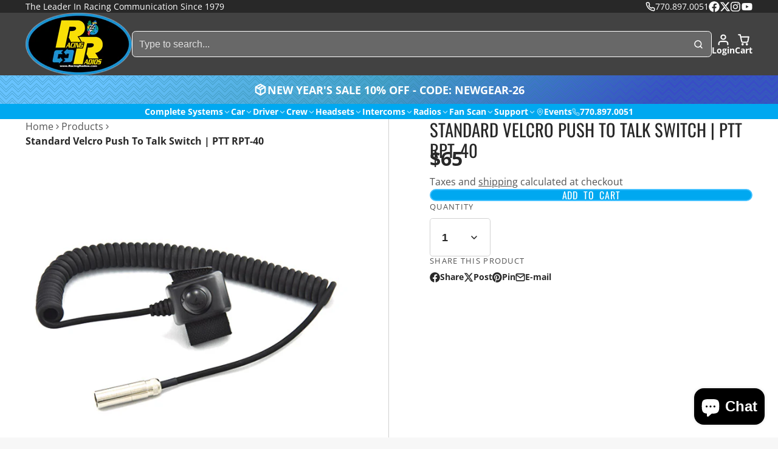

--- FILE ---
content_type: text/html; charset=utf-8
request_url: https://www.racingradios.com/products/basic-velcro-ptt
body_size: 70235
content:
<!doctype html>
<html class="no-js " lang="en">
  <head>
    <meta charset="utf-8">
    <meta http-equiv="X-UA-Compatible" content="IE=edge">
    <meta name="viewport" content="width=device-width,initial-scale=1">
    <meta name="theme-color" content="">
    <link rel="canonical" href="https://www.racingradios.com/products/basic-velcro-ptt">
    <link rel="preconnect" href="https://cdn.shopify.com" crossorigin><link rel="icon" type="image/png" href="//www.racingradios.com/cdn/shop/files/favicon_32x32.png?v=1715355079"><link rel="preconnect" href="https://fonts.shopifycdn.com" crossorigin><title>
      Standard Velcro Push To Talk Switch | Racing Radios RPT-40
</title>

    
      <meta name="description" content="This Racing Radios Push-to-Talk button has a round button with a velcro strap to connect to the steering wheel. This is the standard PTT for a team&#39;s Driver to trigger the Radio to talk back to the race crew. ">
    

    

<meta property="og:site_name" content="Racing Radios">
<meta property="og:url" content="https://www.racingradios.com/products/basic-velcro-ptt">
<meta property="og:title" content="Standard Velcro Push To Talk Switch | Racing Radios RPT-40">
<meta property="og:type" content="product">
<meta property="og:description" content="This Racing Radios Push-to-Talk button has a round button with a velcro strap to connect to the steering wheel. This is the standard PTT for a team&#39;s Driver to trigger the Radio to talk back to the race crew. "><meta property="og:image" content="http://www.racingradios.com/cdn/shop/files/Racing_Radios_Velcro_PTT-RPT-40.jpg?v=1755796569">
  <meta property="og:image:secure_url" content="https://www.racingradios.com/cdn/shop/files/Racing_Radios_Velcro_PTT-RPT-40.jpg?v=1755796569">
  <meta property="og:image:width" content="600">
  <meta property="og:image:height" content="600"><meta property="og:price:amount" content="65.00">
  <meta property="og:price:currency" content="USD"><meta name="twitter:site" content="@racingradios"><meta name="twitter:card" content="summary_large_image">
<meta name="twitter:title" content="Standard Velcro Push To Talk Switch | Racing Radios RPT-40">
<meta name="twitter:description" content="This Racing Radios Push-to-Talk button has a round button with a velcro strap to connect to the steering wheel. This is the standard PTT for a team&#39;s Driver to trigger the Radio to talk back to the race crew. ">

    <script>window.performance && window.performance.mark && window.performance.mark('shopify.content_for_header.start');</script><meta name="google-site-verification" content="wyJRYnR_FKDPn5se5Z7-piQMgnF_VA8_16CMIT4EwOg">
<meta id="shopify-digital-wallet" name="shopify-digital-wallet" content="/1064732/digital_wallets/dialog">
<meta name="shopify-checkout-api-token" content="9b72dc556883ef088357938050d0c4f4">
<meta id="in-context-paypal-metadata" data-shop-id="1064732" data-venmo-supported="false" data-environment="production" data-locale="en_US" data-paypal-v4="true" data-currency="USD">
<link rel="alternate" type="application/json+oembed" href="https://www.racingradios.com/products/basic-velcro-ptt.oembed">
<script async="async" src="/checkouts/internal/preloads.js?locale=en-US"></script>
<link rel="preconnect" href="https://shop.app" crossorigin="anonymous">
<script async="async" src="https://shop.app/checkouts/internal/preloads.js?locale=en-US&shop_id=1064732" crossorigin="anonymous"></script>
<script id="apple-pay-shop-capabilities" type="application/json">{"shopId":1064732,"countryCode":"US","currencyCode":"USD","merchantCapabilities":["supports3DS"],"merchantId":"gid:\/\/shopify\/Shop\/1064732","merchantName":"Racing Radios","requiredBillingContactFields":["postalAddress","email","phone"],"requiredShippingContactFields":["postalAddress","email","phone"],"shippingType":"shipping","supportedNetworks":["visa","masterCard","amex","discover","elo","jcb"],"total":{"type":"pending","label":"Racing Radios","amount":"1.00"},"shopifyPaymentsEnabled":true,"supportsSubscriptions":true}</script>
<script id="shopify-features" type="application/json">{"accessToken":"9b72dc556883ef088357938050d0c4f4","betas":["rich-media-storefront-analytics"],"domain":"www.racingradios.com","predictiveSearch":true,"shopId":1064732,"locale":"en"}</script>
<script>var Shopify = Shopify || {};
Shopify.shop = "racingradios.myshopify.com";
Shopify.locale = "en";
Shopify.currency = {"active":"USD","rate":"1.0"};
Shopify.country = "US";
Shopify.theme = {"name":"2025 NEW TEMPLATE MULTI 3.0","id":179159171438,"schema_name":"Multi","schema_version":"3.0.0","theme_store_id":2337,"role":"main"};
Shopify.theme.handle = "null";
Shopify.theme.style = {"id":null,"handle":null};
Shopify.cdnHost = "www.racingradios.com/cdn";
Shopify.routes = Shopify.routes || {};
Shopify.routes.root = "/";</script>
<script type="module">!function(o){(o.Shopify=o.Shopify||{}).modules=!0}(window);</script>
<script>!function(o){function n(){var o=[];function n(){o.push(Array.prototype.slice.apply(arguments))}return n.q=o,n}var t=o.Shopify=o.Shopify||{};t.loadFeatures=n(),t.autoloadFeatures=n()}(window);</script>
<script>
  window.ShopifyPay = window.ShopifyPay || {};
  window.ShopifyPay.apiHost = "shop.app\/pay";
  window.ShopifyPay.redirectState = null;
</script>
<script id="shop-js-analytics" type="application/json">{"pageType":"product"}</script>
<script defer="defer" async type="module" src="//www.racingradios.com/cdn/shopifycloud/shop-js/modules/v2/client.init-shop-cart-sync_BT-GjEfc.en.esm.js"></script>
<script defer="defer" async type="module" src="//www.racingradios.com/cdn/shopifycloud/shop-js/modules/v2/chunk.common_D58fp_Oc.esm.js"></script>
<script defer="defer" async type="module" src="//www.racingradios.com/cdn/shopifycloud/shop-js/modules/v2/chunk.modal_xMitdFEc.esm.js"></script>
<script type="module">
  await import("//www.racingradios.com/cdn/shopifycloud/shop-js/modules/v2/client.init-shop-cart-sync_BT-GjEfc.en.esm.js");
await import("//www.racingradios.com/cdn/shopifycloud/shop-js/modules/v2/chunk.common_D58fp_Oc.esm.js");
await import("//www.racingradios.com/cdn/shopifycloud/shop-js/modules/v2/chunk.modal_xMitdFEc.esm.js");

  window.Shopify.SignInWithShop?.initShopCartSync?.({"fedCMEnabled":true,"windoidEnabled":true});

</script>
<script defer="defer" async type="module" src="//www.racingradios.com/cdn/shopifycloud/shop-js/modules/v2/client.payment-terms_Ci9AEqFq.en.esm.js"></script>
<script defer="defer" async type="module" src="//www.racingradios.com/cdn/shopifycloud/shop-js/modules/v2/chunk.common_D58fp_Oc.esm.js"></script>
<script defer="defer" async type="module" src="//www.racingradios.com/cdn/shopifycloud/shop-js/modules/v2/chunk.modal_xMitdFEc.esm.js"></script>
<script type="module">
  await import("//www.racingradios.com/cdn/shopifycloud/shop-js/modules/v2/client.payment-terms_Ci9AEqFq.en.esm.js");
await import("//www.racingradios.com/cdn/shopifycloud/shop-js/modules/v2/chunk.common_D58fp_Oc.esm.js");
await import("//www.racingradios.com/cdn/shopifycloud/shop-js/modules/v2/chunk.modal_xMitdFEc.esm.js");

  
</script>
<script>
  window.Shopify = window.Shopify || {};
  if (!window.Shopify.featureAssets) window.Shopify.featureAssets = {};
  window.Shopify.featureAssets['shop-js'] = {"shop-cart-sync":["modules/v2/client.shop-cart-sync_DZOKe7Ll.en.esm.js","modules/v2/chunk.common_D58fp_Oc.esm.js","modules/v2/chunk.modal_xMitdFEc.esm.js"],"init-fed-cm":["modules/v2/client.init-fed-cm_B6oLuCjv.en.esm.js","modules/v2/chunk.common_D58fp_Oc.esm.js","modules/v2/chunk.modal_xMitdFEc.esm.js"],"shop-cash-offers":["modules/v2/client.shop-cash-offers_D2sdYoxE.en.esm.js","modules/v2/chunk.common_D58fp_Oc.esm.js","modules/v2/chunk.modal_xMitdFEc.esm.js"],"shop-login-button":["modules/v2/client.shop-login-button_QeVjl5Y3.en.esm.js","modules/v2/chunk.common_D58fp_Oc.esm.js","modules/v2/chunk.modal_xMitdFEc.esm.js"],"pay-button":["modules/v2/client.pay-button_DXTOsIq6.en.esm.js","modules/v2/chunk.common_D58fp_Oc.esm.js","modules/v2/chunk.modal_xMitdFEc.esm.js"],"shop-button":["modules/v2/client.shop-button_DQZHx9pm.en.esm.js","modules/v2/chunk.common_D58fp_Oc.esm.js","modules/v2/chunk.modal_xMitdFEc.esm.js"],"avatar":["modules/v2/client.avatar_BTnouDA3.en.esm.js"],"init-windoid":["modules/v2/client.init-windoid_CR1B-cfM.en.esm.js","modules/v2/chunk.common_D58fp_Oc.esm.js","modules/v2/chunk.modal_xMitdFEc.esm.js"],"init-shop-for-new-customer-accounts":["modules/v2/client.init-shop-for-new-customer-accounts_C_vY_xzh.en.esm.js","modules/v2/client.shop-login-button_QeVjl5Y3.en.esm.js","modules/v2/chunk.common_D58fp_Oc.esm.js","modules/v2/chunk.modal_xMitdFEc.esm.js"],"init-shop-email-lookup-coordinator":["modules/v2/client.init-shop-email-lookup-coordinator_BI7n9ZSv.en.esm.js","modules/v2/chunk.common_D58fp_Oc.esm.js","modules/v2/chunk.modal_xMitdFEc.esm.js"],"init-shop-cart-sync":["modules/v2/client.init-shop-cart-sync_BT-GjEfc.en.esm.js","modules/v2/chunk.common_D58fp_Oc.esm.js","modules/v2/chunk.modal_xMitdFEc.esm.js"],"shop-toast-manager":["modules/v2/client.shop-toast-manager_DiYdP3xc.en.esm.js","modules/v2/chunk.common_D58fp_Oc.esm.js","modules/v2/chunk.modal_xMitdFEc.esm.js"],"init-customer-accounts":["modules/v2/client.init-customer-accounts_D9ZNqS-Q.en.esm.js","modules/v2/client.shop-login-button_QeVjl5Y3.en.esm.js","modules/v2/chunk.common_D58fp_Oc.esm.js","modules/v2/chunk.modal_xMitdFEc.esm.js"],"init-customer-accounts-sign-up":["modules/v2/client.init-customer-accounts-sign-up_iGw4briv.en.esm.js","modules/v2/client.shop-login-button_QeVjl5Y3.en.esm.js","modules/v2/chunk.common_D58fp_Oc.esm.js","modules/v2/chunk.modal_xMitdFEc.esm.js"],"shop-follow-button":["modules/v2/client.shop-follow-button_CqMgW2wH.en.esm.js","modules/v2/chunk.common_D58fp_Oc.esm.js","modules/v2/chunk.modal_xMitdFEc.esm.js"],"checkout-modal":["modules/v2/client.checkout-modal_xHeaAweL.en.esm.js","modules/v2/chunk.common_D58fp_Oc.esm.js","modules/v2/chunk.modal_xMitdFEc.esm.js"],"shop-login":["modules/v2/client.shop-login_D91U-Q7h.en.esm.js","modules/v2/chunk.common_D58fp_Oc.esm.js","modules/v2/chunk.modal_xMitdFEc.esm.js"],"lead-capture":["modules/v2/client.lead-capture_BJmE1dJe.en.esm.js","modules/v2/chunk.common_D58fp_Oc.esm.js","modules/v2/chunk.modal_xMitdFEc.esm.js"],"payment-terms":["modules/v2/client.payment-terms_Ci9AEqFq.en.esm.js","modules/v2/chunk.common_D58fp_Oc.esm.js","modules/v2/chunk.modal_xMitdFEc.esm.js"]};
</script>
<script>(function() {
  var isLoaded = false;
  function asyncLoad() {
    if (isLoaded) return;
    isLoaded = true;
    var urls = ["https:\/\/quizify.arhamcommerce.com\/js\/shortcode.js?shop=racingradios.myshopify.com","https:\/\/api-na2.hubapi.com\/scriptloader\/v1\/244584501.js?shop=racingradios.myshopify.com"];
    for (var i = 0; i < urls.length; i++) {
      var s = document.createElement('script');
      s.type = 'text/javascript';
      s.async = true;
      s.src = urls[i];
      var x = document.getElementsByTagName('script')[0];
      x.parentNode.insertBefore(s, x);
    }
  };
  if(window.attachEvent) {
    window.attachEvent('onload', asyncLoad);
  } else {
    window.addEventListener('load', asyncLoad, false);
  }
})();</script>
<script id="__st">var __st={"a":1064732,"offset":-18000,"reqid":"959f03e9-53ce-4838-aae6-2dfe6b733af4-1769060963","pageurl":"www.racingradios.com\/products\/basic-velcro-ptt","u":"6af94cdc9ded","p":"product","rtyp":"product","rid":9108643332};</script>
<script>window.ShopifyPaypalV4VisibilityTracking = true;</script>
<script id="captcha-bootstrap">!function(){'use strict';const t='contact',e='account',n='new_comment',o=[[t,t],['blogs',n],['comments',n],[t,'customer']],c=[[e,'customer_login'],[e,'guest_login'],[e,'recover_customer_password'],[e,'create_customer']],r=t=>t.map((([t,e])=>`form[action*='/${t}']:not([data-nocaptcha='true']) input[name='form_type'][value='${e}']`)).join(','),a=t=>()=>t?[...document.querySelectorAll(t)].map((t=>t.form)):[];function s(){const t=[...o],e=r(t);return a(e)}const i='password',u='form_key',d=['recaptcha-v3-token','g-recaptcha-response','h-captcha-response',i],f=()=>{try{return window.sessionStorage}catch{return}},m='__shopify_v',_=t=>t.elements[u];function p(t,e,n=!1){try{const o=window.sessionStorage,c=JSON.parse(o.getItem(e)),{data:r}=function(t){const{data:e,action:n}=t;return t[m]||n?{data:e,action:n}:{data:t,action:n}}(c);for(const[e,n]of Object.entries(r))t.elements[e]&&(t.elements[e].value=n);n&&o.removeItem(e)}catch(o){console.error('form repopulation failed',{error:o})}}const l='form_type',E='cptcha';function T(t){t.dataset[E]=!0}const w=window,h=w.document,L='Shopify',v='ce_forms',y='captcha';let A=!1;((t,e)=>{const n=(g='f06e6c50-85a8-45c8-87d0-21a2b65856fe',I='https://cdn.shopify.com/shopifycloud/storefront-forms-hcaptcha/ce_storefront_forms_captcha_hcaptcha.v1.5.2.iife.js',D={infoText:'Protected by hCaptcha',privacyText:'Privacy',termsText:'Terms'},(t,e,n)=>{const o=w[L][v],c=o.bindForm;if(c)return c(t,g,e,D).then(n);var r;o.q.push([[t,g,e,D],n]),r=I,A||(h.body.append(Object.assign(h.createElement('script'),{id:'captcha-provider',async:!0,src:r})),A=!0)});var g,I,D;w[L]=w[L]||{},w[L][v]=w[L][v]||{},w[L][v].q=[],w[L][y]=w[L][y]||{},w[L][y].protect=function(t,e){n(t,void 0,e),T(t)},Object.freeze(w[L][y]),function(t,e,n,w,h,L){const[v,y,A,g]=function(t,e,n){const i=e?o:[],u=t?c:[],d=[...i,...u],f=r(d),m=r(i),_=r(d.filter((([t,e])=>n.includes(e))));return[a(f),a(m),a(_),s()]}(w,h,L),I=t=>{const e=t.target;return e instanceof HTMLFormElement?e:e&&e.form},D=t=>v().includes(t);t.addEventListener('submit',(t=>{const e=I(t);if(!e)return;const n=D(e)&&!e.dataset.hcaptchaBound&&!e.dataset.recaptchaBound,o=_(e),c=g().includes(e)&&(!o||!o.value);(n||c)&&t.preventDefault(),c&&!n&&(function(t){try{if(!f())return;!function(t){const e=f();if(!e)return;const n=_(t);if(!n)return;const o=n.value;o&&e.removeItem(o)}(t);const e=Array.from(Array(32),(()=>Math.random().toString(36)[2])).join('');!function(t,e){_(t)||t.append(Object.assign(document.createElement('input'),{type:'hidden',name:u})),t.elements[u].value=e}(t,e),function(t,e){const n=f();if(!n)return;const o=[...t.querySelectorAll(`input[type='${i}']`)].map((({name:t})=>t)),c=[...d,...o],r={};for(const[a,s]of new FormData(t).entries())c.includes(a)||(r[a]=s);n.setItem(e,JSON.stringify({[m]:1,action:t.action,data:r}))}(t,e)}catch(e){console.error('failed to persist form',e)}}(e),e.submit())}));const S=(t,e)=>{t&&!t.dataset[E]&&(n(t,e.some((e=>e===t))),T(t))};for(const o of['focusin','change'])t.addEventListener(o,(t=>{const e=I(t);D(e)&&S(e,y())}));const B=e.get('form_key'),M=e.get(l),P=B&&M;t.addEventListener('DOMContentLoaded',(()=>{const t=y();if(P)for(const e of t)e.elements[l].value===M&&p(e,B);[...new Set([...A(),...v().filter((t=>'true'===t.dataset.shopifyCaptcha))])].forEach((e=>S(e,t)))}))}(h,new URLSearchParams(w.location.search),n,t,e,['guest_login'])})(!0,!0)}();</script>
<script integrity="sha256-4kQ18oKyAcykRKYeNunJcIwy7WH5gtpwJnB7kiuLZ1E=" data-source-attribution="shopify.loadfeatures" defer="defer" src="//www.racingradios.com/cdn/shopifycloud/storefront/assets/storefront/load_feature-a0a9edcb.js" crossorigin="anonymous"></script>
<script crossorigin="anonymous" defer="defer" src="//www.racingradios.com/cdn/shopifycloud/storefront/assets/shopify_pay/storefront-65b4c6d7.js?v=20250812"></script>
<script data-source-attribution="shopify.dynamic_checkout.dynamic.init">var Shopify=Shopify||{};Shopify.PaymentButton=Shopify.PaymentButton||{isStorefrontPortableWallets:!0,init:function(){window.Shopify.PaymentButton.init=function(){};var t=document.createElement("script");t.src="https://www.racingradios.com/cdn/shopifycloud/portable-wallets/latest/portable-wallets.en.js",t.type="module",document.head.appendChild(t)}};
</script>
<script data-source-attribution="shopify.dynamic_checkout.buyer_consent">
  function portableWalletsHideBuyerConsent(e){var t=document.getElementById("shopify-buyer-consent"),n=document.getElementById("shopify-subscription-policy-button");t&&n&&(t.classList.add("hidden"),t.setAttribute("aria-hidden","true"),n.removeEventListener("click",e))}function portableWalletsShowBuyerConsent(e){var t=document.getElementById("shopify-buyer-consent"),n=document.getElementById("shopify-subscription-policy-button");t&&n&&(t.classList.remove("hidden"),t.removeAttribute("aria-hidden"),n.addEventListener("click",e))}window.Shopify?.PaymentButton&&(window.Shopify.PaymentButton.hideBuyerConsent=portableWalletsHideBuyerConsent,window.Shopify.PaymentButton.showBuyerConsent=portableWalletsShowBuyerConsent);
</script>
<script data-source-attribution="shopify.dynamic_checkout.cart.bootstrap">document.addEventListener("DOMContentLoaded",(function(){function t(){return document.querySelector("shopify-accelerated-checkout-cart, shopify-accelerated-checkout")}if(t())Shopify.PaymentButton.init();else{new MutationObserver((function(e,n){t()&&(Shopify.PaymentButton.init(),n.disconnect())})).observe(document.body,{childList:!0,subtree:!0})}}));
</script>
<script id='scb4127' type='text/javascript' async='' src='https://www.racingradios.com/cdn/shopifycloud/privacy-banner/storefront-banner.js'></script><link id="shopify-accelerated-checkout-styles" rel="stylesheet" media="screen" href="https://www.racingradios.com/cdn/shopifycloud/portable-wallets/latest/accelerated-checkout-backwards-compat.css" crossorigin="anonymous">
<style id="shopify-accelerated-checkout-cart">
        #shopify-buyer-consent {
  margin-top: 1em;
  display: inline-block;
  width: 100%;
}

#shopify-buyer-consent.hidden {
  display: none;
}

#shopify-subscription-policy-button {
  background: none;
  border: none;
  padding: 0;
  text-decoration: underline;
  font-size: inherit;
  cursor: pointer;
}

#shopify-subscription-policy-button::before {
  box-shadow: none;
}

      </style>

<script>window.performance && window.performance.mark && window.performance.mark('shopify.content_for_header.end');</script>
    

    

<style data-shopify>
    @font-face {
  font-family: "Open Sans";
  font-weight: 400;
  font-style: normal;
  font-display: swap;
  src: url("//www.racingradios.com/cdn/fonts/open_sans/opensans_n4.c32e4d4eca5273f6d4ee95ddf54b5bbb75fc9b61.woff2") format("woff2"),
       url("//www.racingradios.com/cdn/fonts/open_sans/opensans_n4.5f3406f8d94162b37bfa232b486ac93ee892406d.woff") format("woff");
}

    @font-face {
  font-family: "Open Sans";
  font-weight: 700;
  font-style: normal;
  font-display: swap;
  src: url("//www.racingradios.com/cdn/fonts/open_sans/opensans_n7.a9393be1574ea8606c68f4441806b2711d0d13e4.woff2") format("woff2"),
       url("//www.racingradios.com/cdn/fonts/open_sans/opensans_n7.7b8af34a6ebf52beb1a4c1d8c73ad6910ec2e553.woff") format("woff");
}

    @font-face {
  font-family: "Open Sans";
  font-weight: 400;
  font-style: italic;
  font-display: swap;
  src: url("//www.racingradios.com/cdn/fonts/open_sans/opensans_i4.6f1d45f7a46916cc95c694aab32ecbf7509cbf33.woff2") format("woff2"),
       url("//www.racingradios.com/cdn/fonts/open_sans/opensans_i4.4efaa52d5a57aa9a57c1556cc2b7465d18839daa.woff") format("woff");
}

    @font-face {
  font-family: "Open Sans";
  font-weight: 700;
  font-style: italic;
  font-display: swap;
  src: url("//www.racingradios.com/cdn/fonts/open_sans/opensans_i7.916ced2e2ce15f7fcd95d196601a15e7b89ee9a4.woff2") format("woff2"),
       url("//www.racingradios.com/cdn/fonts/open_sans/opensans_i7.99a9cff8c86ea65461de497ade3d515a98f8b32a.woff") format("woff");
}

    @font-face {
  font-family: Oswald;
  font-weight: 400;
  font-style: normal;
  font-display: swap;
  src: url("//www.racingradios.com/cdn/fonts/oswald/oswald_n4.7760ed7a63e536050f64bb0607ff70ce07a480bd.woff2") format("woff2"),
       url("//www.racingradios.com/cdn/fonts/oswald/oswald_n4.ae5e497f60fc686568afe76e9ff1872693c533e9.woff") format("woff");
}

        .color-scheme-main {
          --color-scheme-box-shadow-drop: 0 5px 20px rgba(0,0,0, 0.4);
          
          --color-scheme-highlight: linear-gradient(115deg, #0058f0, #00f0e8);
          --color-scheme-pattern: #ffffff;--color-scheme-primary-button-bg: #00a8f0;
        
          --color-scheme-primary-button-bg-hover: #0084bd;
          --color-scheme-primary-button-text: #ffffff;
          --color-scheme-primary-button-border: #43c1ff;
          --color-scheme-secondary-button-bg: #383838;
          --color-scheme-secondary-button-bg-hover: #1f1f1f;
          --color-scheme-secondary-button-text: #ffffff;
          --color-scheme-secondary-button-border: #202020;
          --color-scheme-icon: #383838;
          --color-scheme-links: #383838;
        }
    
        .color-scheme-invert {
          --color-scheme-box-shadow-drop: 0 5px 20px rgba(0,0,0, 0.4);
          
          --color-scheme-highlight: linear-gradient(115deg, #3e7ae1, #3ee1dc);
          --color-scheme-pattern: #455c66;--color-scheme-primary-button-bg: #409ec7;
        
          --color-scheme-primary-button-bg-hover: #3081a4;
          --color-scheme-primary-button-text: #ffffff;
          --color-scheme-primary-button-border: #3e8fb3;
          --color-scheme-secondary-button-bg: #ffffff;
          --color-scheme-secondary-button-bg-hover: #e6e6e6;
          --color-scheme-secondary-button-text: #4a4a4a;
          --color-scheme-secondary-button-border: #202020;
          --color-scheme-icon: #383838;
          --color-scheme-links: #383838;--color-scheme-text: #ffffff;
          --color-scheme-bg: #4a4a4a;
          --color-scheme-border: #171717;--color-scheme-bg-gradient: linear-gradient(320deg, rgba(15, 27, 47, 1) 16%, rgba(159, 162, 173, 1) 87%);
        }
    
        .color-scheme-accent {
          --color-scheme-box-shadow-drop: 0 5px 20px rgba(0,0,0, 0.4);
          
          --color-scheme-highlight: linear-gradient(115deg, #fb3362, #fb33e7);
          --color-scheme-pattern: #2e859f;--color-scheme-primary-button-bg: #a625a3;
        
          --color-scheme-primary-button-bg-hover: #7c1c7a;
          --color-scheme-primary-button-text: #ffffff;
          --color-scheme-primary-button-border: #741371;
          --color-scheme-secondary-button-bg: #ffffff;
          --color-scheme-secondary-button-bg-hover: #e6e6e6;
          --color-scheme-secondary-button-text: #ae2faa;
          --color-scheme-secondary-button-border: #e2e2e2;
          --color-scheme-icon: #ffffff;
          --color-scheme-links: #ffffff;--color-scheme-text: #ffffff;
          --color-scheme-bg: #202020;
          --color-scheme-border: #000000;--color-scheme-bg-gradient: linear-gradient(320deg, rgba(56, 78, 197, 1) 16%, rgba(68, 162, 203, 1) 52%, rgba(104, 195, 255, 1) 87%);
        }
    
        .color-scheme-accent2 {
          --color-scheme-box-shadow-drop: 0 5px 20px rgba(0,0,0, 0.4);
          
          --color-scheme-highlight: linear-gradient(115deg, #3e7ae1, #3ee1dc);
          --color-scheme-pattern: #6bd7ff;--color-scheme-primary-button-bg: #ffffff;
        
          --color-scheme-primary-button-bg-hover: #e6e6e6;
          --color-scheme-primary-button-text: #3eafe1;
          --color-scheme-primary-button-border: #1c84b3;
          --color-scheme-secondary-button-bg: #ffffff;
          --color-scheme-secondary-button-bg-hover: #e6e6e6;
          --color-scheme-secondary-button-text: #3eafe1;
          --color-scheme-secondary-button-border: #cacaca;
          --color-scheme-icon: #ffffff;
          --color-scheme-links: #ffffff;--color-scheme-text: #ffffff;
          --color-scheme-bg: #3eafe1;
          --color-scheme-border: #1977a0;--color-scheme-bg-gradient: linear-gradient(46deg, rgba(52, 133, 236, 1) 13%, rgba(170, 248, 219, 1) 86%);
        }
    
        .color-scheme-scheme-a6489c0b-e52e-4136-bbd2-4628ea3be623 {
          --color-scheme-box-shadow-drop: 0 5px 20px rgba(0,0,0, 0.4);
          
          --color-scheme-highlight: linear-gradient(115deg, #0058f0, #00f0e8);
          --color-scheme-pattern: #ffffff;--color-scheme-primary-button-bg: #00a8f0;
        
          --color-scheme-primary-button-bg-hover: #0084bd;
          --color-scheme-primary-button-text: #ffffff;
          --color-scheme-primary-button-border: #43c1ff;
          --color-scheme-secondary-button-bg: #383838;
          --color-scheme-secondary-button-bg-hover: #1f1f1f;
          --color-scheme-secondary-button-text: #ffffff;
          --color-scheme-secondary-button-border: #202020;
          --color-scheme-icon: #383838;
          --color-scheme-links: #383838;--color-scheme-text: #202020;
          --color-scheme-bg: #f7f7f7;
          --color-scheme-border: #c4c4c4;
        }
    

    :root {--glob-size-1: min(4.8px, 0.96vmin);
      --glob-size-2: min(9.6px, 1.92vmin);
      --glob-size-3: min(14.4px, 2.88vmin);
      --glob-size-4: min(19.2px, 3.84vmin);
      --glob-size-5: min(24.0px, 4.8vmin);
      --glob-size-6: min(28.8px, 5.76vmin);
      --glob-size-7: min(33.6px, 6.72vmin);
      --glob-size-8: min(38.4px, 7.68vmin);
      --glob-size-9: min(43.2px, 8.64vmin);
      --glob-size-10: min(48.0px, 9.6vmin);
      --glob-size-11: min(52.8px, 10.56vmin);
      --glob-size-12: min(57.6px, 11.52vmin);
      --glob-size-13: min(62.4px, 12.48vmin);
      --glob-size-14: min(67.2px, 13.44vmin);
      --glob-size-15: min(72.0px, 14.4vmin);
      --glob-size-16: min(76.8px, 15.36vmin);
      --glob-size-17: min(81.6px, 16.32vmin);
      --glob-size-18: min(86.4px, 17.28vmin);
      --glob-size-19: min(91.2px, 18.24vmin);
      --glob-size-20: min(96.0px, 19.2vmin);
      
    --glob-frame-size: var(--glob-size-2);
    --glob-gutter: var(--glob-size-7);

    --glob-heading-size: 36px;
    --glob-heading-letter-spacing: 0.0em;
    --glob-heading-family: Oswald, sans-serif;
    --glob-heading-style: normal;
    --glob-heading-weight: 400;
    --glob-heading-transform: uppercase;

    --glob-body-family: "Open Sans", sans-serif;
    --glob-body-line-height: 1.5;
    --glob-body-size: 16px;
    --glob-body-weight: 400;
    --glob-body-bold-weight: 700;

    --glob-icon-stroke-width: 2.3px;
    
      --glob-icon-linecap: round;
      --glob-icon-linejoin: round;--color-g-text: #282828;
    --color-g-text-alpha-80: rgba(40, 40, 40, 0.8);
    --color-g-text-alpha-70: rgba(40, 40, 40, 0.7);
    --color-g-text-alpha-50: rgba(40, 40, 40, 0.5);
    --color-g-text-alpha-60: rgba(40, 40, 40, 0.6);
    --color-g-text-alpha-40: rgba(40, 40, 40, 0.4);
    --color-g-text-alpha-30: rgba(40, 40, 40, 0.3);
    --color-g-text-alpha-20: rgba(40, 40, 40, 0.2);
    --color-g-text-alpha-10: rgba(40, 40, 40, 0.1);--color-g-bg: #f7f7f7;
    --color-g-border: #d1d1d1;
    --color-g-bg-d5: #eaeaea;
    --color-g-bg-d15: #dedede;
    --color-g-bg-alpha-0: rgba(247, 247, 247, 0);
    --color-g-bg-alpha-70: rgba(247, 247, 247, 0.7);
    --color-g-bg-border: #c4c4c4;

    --color-g-fg: #ffffff;
    --color-g-fg-alpha-70: rgba(255, 255, 255, 0.7);
    --color-g-fg-alpha-50: rgba(255, 255, 255, 0.5);
    --color-g-fg-d5: #f2f2f2;
    --color-g-fg-d10: #e6e6e6;
    --color-g-fg-d20: #cccccc;

    

    --color-g-accent: #00a8f0;
    --color-g-accent-a20: rgba(0, 168, 240, 0.2);
    --color-g-accent-a10: rgba(0, 168, 240, 0.1);
    --color-g-accent-front: #ffffff; 

    --color-g-sale: #B11163;
    --color-g-warning: #FD7E14;
    --color-g-success: #198754;
    --color-g-danger: #DC3545;
    --color-g-star-rating: #FFA41C;
    --color-g-cart-counter-bg: #00a8f0;--color-g-cart-counter-text: #ffffff;
    --color-g-wishlist: #f25268;

    --color-g-highlight: #00a8f0;

    --color-g-button-buy-it-now-text: #ffffff;
    --color-g-button-buy-it-now-bg: #505050;
    --color-g-button-buy-it-now-bg-hover: #434343;

    --color-g-product-badge-sale: #BC1C6E;--color-g-product-badge-sale-text: #ffffff;

    --color-g-product-badge-sold-out: #7D959F;--color-g-product-badge-sold-out-text: #2d2d2d;
    
    --color-g-product-badge-low-stock: #FFBA53;--color-g-product-badge-low-stock-text: #2d2d2d;

    --color-g-product-custom-badge-text: #202020;
    --color-g-product-custom-badge-bg: #eafd15;

    --color-g-header-bg: #424242;
    --color-g-header-text: #ffffff;
    --color-g-header-border: rgba(104, 104, 104, 0.5);

    --color-g-nav-dropdown-bg: #ffffff;
    --color-g-nav-dropdown-text: #383838;
    --color-g-nav-dropdown-border: rgba(56, 56, 56, 0.2);

    --color-g-footer-heading: #ffffff;
    --color-g-footer-bg: #091C25;
    --color-g-footer-text: #ffffff;

    --glob-border-radius-base: 0.4rem;
    --glob-border-radius-inner: 0.3rem;
    --glob-border-radius-sm: 0.1rem;
    --glob-border-radius-pill: 9999rem;
    --glob-border-radius-circle: 50%;

    --transition-base: 0.3s;
    --box-shadow-large: rgb(50 50 93 / 25%) 0px 50px 100px -20px, rgb(0 0 0 / 30%) 0px 30px 60px -30px;
    --container-width: 1350px;

    --glob-product-badge-text-size: 0.8rem;
    --glob-product-badge-text-transform: none;--glob-product-badge-weight: var(--glob-body-bold-weight);

    --glob-header-family: var(--glob-body-family);
--glob-header-weight: var(--glob-body-bold-weight);
--glob-header-style: var(--glob-body-style);
--glob-header-size: 0.9rem;
--glob-header-scale: 0.9;


    --glob-subheading-family: var(--glob-body-family);
--glob-subheading-weight: var(--glob-body-weight);
--glob-subheading-style: var(--glob-body-style);
--glob-subheading-size: 0.8rem;
--glob-subheading-scale: 0.8;

    --glob-subheading-transform: uppercase;
    --glob-subheading-letter-spacing: 0.1em;
    --glob-subheading-opacity: 0.8;

    --glob-button-family: var(--glob-heading-family);
--glob-button-weight: var(--glob-heading-weight);
--glob-button-style: var(--glob-heading-style);
--glob-button-size: 0.8rem;
--glob-button-scale: 0.8;

    --glob-button-transform: uppercase;
    --glob-button-letter-spacing: 0.05em;
    
    --glob-product-card-title-family: var(--glob-body-family);
--glob-product-card-title-weight: var(--glob-body-bold-weight);
--glob-product-card-title-style: var(--glob-body-style);
--glob-product-card-title-size: 1.2rem;
--glob-product-card-title-scale: 1.2;

    --glob-product-card-title-transform: uppercase;
    --glob-product-card-price-weight: var(--glob-body-bold-weight);
    --glob-collection-card-title-family: var(--glob-heading-family);
--glob-collection-card-title-weight: var(--glob-heading-weight);
--glob-collection-card-title-style: var(--glob-heading-style);
--glob-collection-card-title-size: 0.85rem;
--glob-collection-card-title-scale: 0.85;


    --glob-article-card-title-family: var(--glob-body-family);
--glob-article-card-title-weight: var(--glob-body-weight);
--glob-article-card-title-style: var(--glob-body-style);
--glob-article-card-title-size: 1.0rem;
--glob-article-card-title-scale: 1.0;
--glob-bg-pattern: url(//www.racingradios.com/cdn/shop/t/51/assets/pattern-topography.svg?v=746722079261684481750081277);
    --glob-bg-pattern-scale: 0.7;
    --glob-bg-pattern-opacity: 0.05;
    --glob-bg-pattern-invert: 0;
    --glob-bg-pattern-size: 600;
}
</style>
<link rel="preload" as="font" href="//www.racingradios.com/cdn/fonts/open_sans/opensans_n4.c32e4d4eca5273f6d4ee95ddf54b5bbb75fc9b61.woff2" type="font/woff2" crossorigin><link rel="preload" as="font" href="//www.racingradios.com/cdn/fonts/oswald/oswald_n4.7760ed7a63e536050f64bb0607ff70ce07a480bd.woff2" type="font/woff2" crossorigin><script>
    var globalLoadedStyles = {};
    function loadStyle(style) {
        if(globalLoadedStyles[style.getAttribute('href')]) {
            return;
        }
        globalLoadedStyles[style.getAttribute('href')] = true;
        if(style.media === 'print') {
            style.media = 'all';
        }
    }
    window.shopUrl = 'https://www.racingradios.com';
    window.routes = {
        cart_add_url: '/cart/add',
        cart_change_url: '/cart/change',
        cart_update_url: '/cart/update',
        predictive_search_url: '/search/suggest'
    };
    window.dynamicURLs = {
        account: '/account',
        accountLogin: 'https://www.racingradios.com/customer_authentication/redirect?locale=en&region_country=US',
        accountLogout: '/account/logout',
        accountRegister: 'https://account.racingradios.com?locale=en',
        accountAddresses: '/account/addresses',
        allProductsCollection: '/collections/all',
        cart: '/cart',
        cartAdd: '/cart/add',
        cartChange: '/cart/change',
        cartClear: '/cart/clear',
        cartUpdate: '/cart/update',
        contact: '/contact#contact_form',
        localization: '/localization',
        collections: '/collections',
        predictiveSearch: '/search/suggest',
        productRecommendations: '/recommendations/products',
        root: '/',
        search: '/search'
    };
    window.cartStrings = {
        error: `There was an error while updating your cart. Please try again.`,
        quantityError: `You can only add [quantity] of this item to your cart.`
    };
    window.variantStrings = {
        addToCart: `Add to cart`,
        soldOut: `Sold out`,
        unavailable: `Unavailable`,
    };
    window.accessibilityStrings = {
        imageAvailable: `Image [index] is now available in gallery view`,
        shareSuccess: `Link copied to clipboard`,
        pauseSlideshow: `Pause slideshow`,
        playSlideshow: `Play slideshow`,
    };


    Shopify.money_format = "${{amount}}";
    Shopify.formatMoney = function(cents, format) {
        if (typeof cents == 'string') { cents = cents.replace('.',''); }
        let value = '';
        const placeholderRegex = /\{\{\s*(\w+)\s*\}\}/;
        const formatString = (format || Shopify.money_format);

        function defaultOption(opt, def) {
            return (typeof opt == 'undefined' ? def : opt);
        }

        function formatWithDelimiters(number, precision, thousands, decimal) {
            precision = defaultOption(precision, 2);
            thousands = defaultOption(thousands, ',');
            decimal   = defaultOption(decimal, '.');

            if (isNaN(number) || number == null) { return 0; }

            number = (number/100.0).toFixed(precision);

            const parts   = number.split('.'),
                dollars = parts[0].replace(/(\d)(?=(\d\d\d)+(?!\d))/g, '$1' + thousands),
                cents   = parts[1] ? (decimal + parts[1]) : '';

            return dollars + cents;
        }

        switch(formatString.match(placeholderRegex)[1]) {
            case 'amount':
                value = formatWithDelimiters(cents, 2);
            break;
            case 'amount_no_decimals':
                value = formatWithDelimiters(cents, 0);
            break;
            case 'amount_with_comma_separator':
                value = formatWithDelimiters(cents, 2, '.', ',');
            break;
            case 'amount_no_decimals_with_comma_separator':
                value = formatWithDelimiters(cents, 0, '.', ',');
            break;
            case 'amount_no_decimals_with_space_separator':
                value = formatWithDelimiters(cents, 2, ' ');
            break;
        }

        return formatString.replace(placeholderRegex, value);
    };

    document.documentElement.className = document.documentElement.className.replace('no-js', 'js');
    if (Shopify.designMode) {
        document.documentElement.classList.add('shopify-design-mode');
    }
    function lazyImageOnLoad(img) {
        img.setAttribute('loaded', '');
    }

    function onScriptLoad(name) {
        switch(name) {
        case 'blaze':
            document.dispatchEvent(new CustomEvent('blaze-loaded'));
            break;
        case 'plyr':
            document.dispatchEvent(new CustomEvent('plyr-loaded'));
        break;
        }
    }
</script><script>
(() => {
    const STATE_CLASSNAME_PREFIX = '!';

    const __Events = Object.freeze({
        VARIANT_UPDATE: 'variant:update',
        VARIANT_CHANGE: 'variant:change',
        VARIANT_LOADING: 'variant:loading',
        VARIANT_UNAVAILABLE: 'variant:unavailable',
        CART_ADD: 'cart:add',
        CART_ADD_FEATURE: 'cart:add-feature',
        CART_CHANGE: 'cart:change',
        CART_UPDATE: 'cart:update',
        CART_DRAWER_MUTE: 'cart-drawer:mute',
        CART_REGISTER: 'cart:register',
        CART_ERROR: 'cart:error',
        CART_NOTIFICATIONS_ENABLING: 'cart:notififications-enable',
        CART_REPLACE: 'cart:replace',
        // CART_SAVED_ITEMS_CHANGE: 'cart-saves:change',
        COLLECTION_LOADING: 'collection:loading',
        COLLECTION_CHANGE: 'collection:change',
        COLLECTION_UPDATE: 'collection:update',
        COLLECTION_FILTER_CHANGE: 'filter:change',
        COLLECTION_NAVIGATION_CHANGE: 'navigation:change',
        COLLECTION_UPDATED: 'collection_updated',
        COLLECTION_VIEW_CHANGE: 'collection:view-change',
        PRODUCT_GALLERY_SLIDE_CHANGE: 'product-gallery:slide-change',
        PRODUCT_GALLERY_EXPAND_CHANGE: 'product-gallery:expand-change',
        TOAST_NOTIFICATION: 'toast-notification:open',
        CLOSE_TOAST_NOTIFICATION: 'toast-notification:close',
        UPSELL_PRODUCTS_CHANGE: 'upsell-products:change',
        BROWSING_HISTORY_LOAD: 'browsing-history:load',
        RECOMMENDATIONS_LOADED: 'recommendations:loaded',
        SELLING_PLAN_CHANGE: 'selling-plan:change',
        HEADER_UPDATE: 'header:nav-update',
        HEADER_TOOLBAR_UPDATE: 'header:nav-toolbar-update',
        PRODUCT_COMPARE_CHANGE: 'product-compare:change',
        PRODUCT_COMPARE_UPDATE: 'product-compare:update',
        PRODUCT_COMPARE_OPEN: 'product-compare:open',
        PRODUCT_COMPARE_UPDATE_REQUEST: 'product-compare:update-request',
        PRODUCT_BUNDLE_VARIANT_CHANGE: 'variant-selector-modal:change',
        PRODUCT_FORM_SUBMIT: 'product-form:submit',
        DARK_MODE_CHANGE: 'dark-mode:change'
    })

    const __MediaQueries = Object.freeze({
        MOBILE: window.matchMedia('(max-width:  991px)'),
        DESKTOP: window.matchMedia('(min-width: 992px)')
    })

    const __DomEvents = Object.freeze({
        MODAL_CLOSE: new CustomEvent('modal-close', {
            bubbles: true
        }),
        MODAL_OPEN: new CustomEvent('modal-open', {
            bubbles: true
        }),
    })

    const __StoreConfig = Object.freeze({
        'browsingHistory': {
            type: Array,
            storage: 'local',
            limit: 10
        },
        'compare': {
            type: Array,
            storage: 'local'
        },
        'sidescroll-info-shown': {
            type: Boolean,
            storage: 'session'
        },
        // 'wishlist': {
        //     type: Array,
        //     storage: 'local'
        // },
        // 'cartSaved': {
        //     type: Array,
        //     storage: 'local'
        // },
        'newsletter': {
            type: Number,
            storage: 'local'
        },
        'close-annoncement': {
            type: Boolean,
            storage: 'session'
        },
        'age-confirm': {
            type: Boolean,
            storage: 'local'
        },
        'collection-horizontal-view': {
            type: Number,
            storage: 'local'
        },
        'dark-mode': {
            type: Number,
            storage: 'local'
        }
    })

    let componentCounter = 0;

    // TODO: move error handling to proxy
    class __Store {
        static errors = {
            missingStore(key) {
                return new Error(`store ${key} does not exists`);
            },
            setArray(key) {
                return new Error(`can't set value ${key} for Array type use add instead`)
            },
            notAnArray(key) {
                return new Error(`${key} is not an array`)
            }
        }
        constructor() {
            this._store = new Map();
            Object.entries(__StoreConfig).map(([ storeKey, options ]) => {
                const storage = window[`${options.storage}Storage`];
                const value = storage.getItem(storeKey);
                const type = options.type;
                this._store.set(storeKey, {
                    type,
                    storage,
                    limit: options.limit,
                    data: type === Array 
                        ? new Set(value ? JSON.parse(value): []) 
                        : value && type(value)
                })
            })
        }
        add(key, value) {
            try {
                const storeTarget = this._store.get(key);

                if(!storeTarget) {
                    throw __Store.errors.missingStore(key);
                } 

                if(storeTarget.type !== Array) {
                    throw __Store.errors.notAnArray(key);
                }

                this._handleStoreLimit(storeTarget);
                storeTarget.data.add(value);
                this._sync(key);
            } catch(e) {
                console.error(e);
            }
        }
        _handleStoreLimit(storeTarget) {
            if(storeTarget.limit) {
                let offset = storeTarget.limit - storeTarget.data.size;
                const values = storeTarget.data.values();
                while(offset <= 0) {
                    let current = values.next();
                    storeTarget.data.delete(current.value);
                    offset++;
                }
            }
        }
        set(key, value) {
            try {
                const storeTarget = this._store.get(key);

                if(!storeTarget) {
                    throw __Store.errors.missingStore(key);
                }

                if(storeTarget.type === Array) {
                    throw __Store.errors.setArray(key);
                }

                storeTarget.data = value;
                this._sync(key);
            } catch(e) {
                console.error(e.message);
            }
        }
        get(key) {
            try {
                const storeTarget = this._store.get(key);

                if(!storeTarget) {
                    throw __Store.errors.missingStore(key);
                }

                if(storeTarget.data === null) {
                    return null;
                }

                return storeTarget.type === Array
                    ? Array.from(storeTarget.data)
                    : storeTarget.type(storeTarget.data);

            } catch(e) {
                console.error(e);
            }
        }

        has(key, value) {
            try {
                const storeTarget = this._store.get(key);
                if(!storeTarget) {
                    throw __Store.errors.missingStore(key);
                }
                if(storeTarget.type !== Array) {
                    throw __Store.errors.notAnArray(key);
                }
                return storeTarget.data.has(value);
            } catch (e) {
                console.error(e);
            }
        }

        remove(key, value) {
            try {
                const storeTarget = this._store.get(key);
                if(!storeTarget) {
                    throw __Store.errors.missingStore(key);
                }
                if(storeTarget.type === Array) {
                    storeTarget.data.delete(value);
                } else {
                    storeTarget.value = null;
                }
                this._sync(key);
            } catch(e) {
                console.error(e);
            }
        }

        clear(key) {
            try {
                const storeTarget = this._store.get(key);
                if(!storeTarget) {
                    throw __Store.errors.missingStore(key);
                }
                if(storeTarget.type === Array) {
                    storeTarget.data.clear();
                } else {
                    throw __Store.errors.notAnArray(key);
                }
                this._sync(key);
            } catch(e) {
                console.error(e);
            }
        }

        _sync(key) {
            // none-blocking storage write
            setTimeout(() => {
                const target = this._store.get(key);
                target.storage.setItem(key, target.type === Array ? JSON.stringify(Array.from(target.data)) : target.data);
            }, 20);
        }
    }

    class __PubSub {
        constructor() {
            this._subs = new Map();
        }
        subscribe(event, callback, options, sig) {
            if(!this._subs.has(event)) {
                this._subs.set(event, new Set());
            }
            const sub = {
                callback,
                sectionId: options.sectionId,
                once: options.once,
                global: options.global,
                sig
            }
            this._subs.get(event).add(sub);
            return sub;
        }
        unsubscribe(event, sub) {
            if(this._subs.has(event)) {
                this._subs.get(event)?.delete(sub);
            }
        }
        publish(event, data, sectionId, sig) {
            if(this._subs.has(event)) {
                this._subs.get(event).forEach(sub => {
                    const isSelfPublish = sub.sig === sig; // avoid circular publishing
                    const isGlobalOrSection = sub.sectionId === sectionId || sub.global; 
                    if(isGlobalOrSection && !isSelfPublish) {
                        sub.callback(data);
                        if(sub.once) {
                            this.unsubscribe(event, sub);
                        }
                    }
                });
            }
        }
    }

    const pubSub = new __PubSub();

    class __Cache {
        constructor() {
            this._cache = new Map();
        }
        set(key, value) {
            this._cache.set(key, value);
        }
        get(key) {
            return this._cache.get(key);
        }
        has(key) {
            return this._cache.has(key);
        }
        delete(key) {
            this._cache.delete(key);
        }
        clear() {
            this._cache.clear();
        }
    }
    const memoize = (fn) => {
        let cache = null;
        return () => {
            if (cache) {
                return cache;
            }
            const result = fn();
            cache = result;
            return result;
        }
    }

    const __Utils = Object.freeze({
        getBrowserName: memoize(() => {
            const userAgent = navigator.userAgent;
            if (/Chrome/.test(userAgent) && !/Chromium/.test(userAgent)) {
                return "Chrome";
            }
            if (/Edg/.test(userAgent)) {
                return "Edge";
            }
            if (/Firefox/.test(userAgent)) {
                return "Firefox";
            }
            if (/Safari/.test(userAgent)) {
                return "Safari";
            }
            if (/Trident/.test(userAgent)) {
                return "IE";
            }
            return "Unknown";
        }),
        isMobileBrowser: () => {
            const agent = navigator.userAgent || navigator.vendor || window.opera;
            return /(android|bb\d+|meego).+mobile|avantgo|bada\/|blackberry|blazer|compal|elaine|fennec|hiptop|iemobile|ip(hone|od)|iris|kindle|lge |maemo|midp|mmp|mobile.+firefox|netfront|opera m(ob|in)i|palm( os)?|phone|p(ixi|re)\/|plucker|pocket|psp|series(4|6)0|symbian|treo|up\.(browser|link)|vodafone|wap|windows ce|xda|xiino/i.test(agent)
            || /1207|6310|6590|3gso|4thp|50[1-6]i|770s|802s|a wa|abac|ac(er|oo|s\-)|ai(ko|rn)|al(av|ca|co)|amoi|an(ex|ny|yw)|aptu|ar(ch|go)|as(te|us)|attw|au(di|\-m|r |s )|avan|be(ck|ll|nq)|bi(lb|rd)|bl(ac|az)|br(e|v)w|bumb|bw\-(n|u)|c55\/|capi|ccwa|cdm\-|cell|chtm|cldc|cmd\-|co(mp|nd)|craw|da(it|ll|ng)|dbte|dc\-s|devi|dica|dmob|do(c|p)o|ds(12|\-d)|el(49|ai)|em(l2|ul)|er(ic|k0)|esl8|ez([4-7]0|os|wa|ze)|fetc|fly(\-|_)|g1 u|g560|gene|gf\-5|g\-mo|go(\.w|od)|gr(ad|un)|haie|hcit|hd\-(m|p|t)|hei\-|hi(pt|ta)|hp( i|ip)|hs\-c|ht(c(\-| |_|a|g|p|s|t)|tp)|hu(aw|tc)|i\-(20|go|ma)|i230|iac( |\-|\/)|ibro|idea|ig01|ikom|im1k|inno|ipaq|iris|ja(t|v)a|jbro|jemu|jigs|kddi|keji|kgt( |\/)|klon|kpt |kwc\-|kyo(c|k)|le(no|xi)|lg( g|\/(k|l|u)|50|54|\-[a-w])|libw|lynx|m1\-w|m3ga|m50\/|ma(te|ui|xo)|mc(01|21|ca)|m\-cr|me(rc|ri)|mi(o8|oa|ts)|mmef|mo(01|02|bi|de|do|t(\-| |o|v)|zz)|mt(50|p1|v )|mwbp|mywa|n10[0-2]|n20[2-3]|n30(0|2)|n50(0|2|5)|n7(0(0|1)|10)|ne((c|m)\-|on|tf|wf|wg|wt)|nok(6|i)|nzph|o2im|op(ti|wv)|oran|owg1|p800|pan(a|d|t)|pdxg|pg(13|\-([1-8]|c))|phil|pire|pl(ay|uc)|pn\-2|po(ck|rt|se)|prox|psio|pt\-g|qa\-a|qc(07|12|21|32|60|\-[2-7]|i\-)|qtek|r380|r600|raks|rim9|ro(ve|zo)|s55\/|sa(ge|ma|mm|ms|ny|va)|sc(01|h\-|oo|p\-)|sdk\/|se(c(\-|0|1)|47|mc|nd|ri)|sgh\-|shar|sie(\-|m)|sk\-0|sl(45|id)|sm(al|ar|b3|it|t5)|so(ft|ny)|sp(01|h\-|v\-|v )|sy(01|mb)|t2(18|50)|t6(00|10|18)|ta(gt|lk)|tcl\-|tdg\-|tel(i|m)|tim\-|t\-mo|to(pl|sh)|ts(70|m\-|m3|m5)|tx\-9|up(\.b|g1|si)|utst|v400|v750|veri|vi(rg|te)|vk(40|5[0-3]|\-v)|vm40|voda|vulc|vx(52|53|60|61|70|80|81|83|85|98)|w3c(\-| )|webc|whit|wi(g |nc|nw)|wmlb|wonu|x700|yas\-|your|zeto|zte\-/i.test(agent.substring(0, 4));
        },
        isFunction: (x) => {
            return Object.prototype.toString.call(x) == '[object Function]';
        },
        debounce: (fn, wait) => {
            let t;
            return (...args) => {
                clearTimeout(t);
                t = setTimeout(() => fn.apply(this, args), wait);
            }
        },
        setDocumentClickHandler: (cb) => {
            let docClickListening = false;
            return (state) => {
                if (state && !docClickListening) {
                    setTimeout(() => {
                        document.addEventListener('click', cb);
                        docClickListening = true;
                    }, 20)
                } else if (!state && docClickListening) {
                    docClickListening = false;
                    document.removeEventListener('click', cb);
                }
            }
        },
        parseHTML: (text) => {
            return new DOMParser().parseFromString(text, 'text/html');
        },
        fetchHTML: (URL) => {
            return fetch(URL)
                .then(res => res.text())
                .then(text => __Utils.parseHTML(text))
                .catch(e => console.error(e));
        },
        $active: (el, state = true) => {
            __Utils.$state(el, 'active', state);
        },
        $loading: (el, state = true) => {
            __Utils.$state(el, 'loading', state);
        },
        $state: (el, name, state = true) => {
            el.classList.toggle(`${STATE_CLASSNAME_PREFIX}${name}`, state)
        },
        $fetch: async (URL, options) => {
            try {
                if(__Utils.isFunction(options?.before)) {
                    options.before();
                }

                let [cleanURL, existedParams] = URL.split('?');

                let params = '';
                if(options?.params || options.sectionId) {
                    params = !!(options.params instanceof URLSearchParams)
                        ? options.params
                        : new URLSearchParams(options.params || '');
                    
                    if(options.sectionId) {
                        params.append('section_id', options.sectionId);
                    }

                    params = params.toString();
                }


                // TODO: this logic should be refactored ASAP
                params = [existedParams, params]
                    .filter(Boolean)
                    .join('&');

                if(params) {
                    params = `?${params}`;
                }
                
                const res = await fetch(`${cleanURL}${params}`);
                if(options?.nullOn404 && res.status === 404) {
                    if(__Utils.isFunction(options?.after)) {
                        options.after();
                    }
                    return null;
                }
                const doc = await res.text();
                if(__Utils.isFunction(options?.after)) {
                    options.after();
                }
                const $doc = __Utils.parseHTML(doc); 
                return options?.selectAll ? 
                    Array.from($doc.querySelectorAll(options.selectAll)) : 
                    options?.select ? $doc.querySelector(options.select) : $doc;

            } catch (error) {
                console.error(error);
                if(__Utils.isFunction(options?.after)) {
                    options.after();
                }
            }
        },
        $hide: (el) => {
            el.setAttribute('hidden', '');
        },
        $show: (el) => {
            el.removeAttribute('hidden');
        },
        $classListTemp: (element, className, time = 1000) => {
            element.classList.add(className);
            setTimeout(() => element.classList.remove(className), time)
        },
        $isEmpty: (el) => {
            if(!el) {
                return;
            }
            if(el.content) {
                el = el.content;
            }
            return el.textContent.trim() === '';
        },
        $isHidden: el => el.hasAttribute('hidden'),
        $clone: el => {
            if(el.content) {
                return el.content.cloneNode(true);
            }
            return el.cloneNode(true);
        },
        $isEqual: (a, b) => a.isEqualNode(b),
        $toggleDisplay: (el, state) => {
            if(state === undefined) {
                __Utils.$isHidden(el) ? __Utils.$show(el) : __Utils.$hide(el);
                return;
            }

            state ? __Utils.$show(el) : __Utils.$hide(el);
        },
        $replaceContent: (from, to, force = false) => {
            const target = to.content || to;
            if(force || !__Utils.$isEqual(from, target) ) {
                from.replaceChildren(...target.cloneNode(true).childNodes);
            }
        },
        $JSON : el => JSON.parse(el.textContent)
    });

    class __CoreComponent extends HTMLElement {
        constructor() {
            super();
            this.sectionId = this.getAttribute('section-id');
            this._elements = new Map();
            this._props = new Map();
            this._subs = new Map();
            this._$parentSection = null;
            this.__sig = `${this.tagName}-${componentCounter}`;
            componentCounter++; 
        }
        connectedCallback() {
            this._handleElements();
            if(!this.sectionId) {
                console.warn(`section-id not found in <${this.tagName.toLocaleLowerCase()}> component`);
            }
            if(__Utils.isFunction(this.render)) {
                this.render();
            }
        }
        _handleElements() {
            
            if(!this.elements) {
                return;
            }

            if(this.elements.$ && Array.isArray(this.elements.$)) {
                this.elements.$.map(el => {
                    this.elements[el] = Array.isArray(el) ? [`[data-element="${el}"]`] : `[data-element="${el}"]`;
                })
                delete this.elements.$;
            }

            for(const [key, value] of Object.entries(this.elements)) {
                if(key.startsWith('$') && value === true) {
                    this.elements[key.substring(1)] = key;
                    delete this.elements[key];
                }
            }
        }
        _setElementEvents(el, events) {
            const eventsMap = new Map();
            Object.entries(events).map(([event, callback]) => {
                callback = callback.bind(this);
                eventsMap.set(event, callback);
                if(Array.isArray(el)) {
                    el.forEach(el => {
                        el.addEventListener(event, callback);
                    })
                } else {
                    el.addEventListener(event, callback);
                }
            });
            return eventsMap;
        }
        $(el, events) {
            if(typeof el === 'object') {
                this._elements.set('__root__', {
                    node: this,
                    events: this._setElementEvents(this, el)
                })
                return;
            }

            const selector = this.elements[el];

            if(!selector) {
                console.error(`element ${el} not found in <${this.tagName.toLocaleLowerCase()}>`);
                return;
            }

            if(this._elements.has(el) && this._elements.get(el).node.isConnected === false) {
                this.$remove(el);
            }

            if(!this._elements.has(el)) {
                let elEvents = null;

                const node = this._selectElement(selector);
                
                if(!node) {
                    return null;
                }

                if(typeof events === 'object' && node) {
                    elEvents = this._setElementEvents(node, events);
                }

                this._elements.set(el, {
                    node,
                    events: elEvents
                });
            }

            return this._elements.get(el).node;
        }

        $remove(el) {
            if(!this._elements.has(el)) {
                return;
            }
            this._clearElementEvents(this._elements.get(el));
            this._elements.get(el).node.remove();
            this._elements.get(el).node = null;
            this._elements.delete(el);
        }

        _selectElement(selector) {
            if(Array.isArray(selector)) {
                return Array.from(this.querySelectorAll(this._parseSelector(selector[0])));
            }
            return this.querySelector(this._parseSelector(selector));
        }
        _parseSelector(selector) {
            if(selector.startsWith('$')) {
                return `[data-element="${selector.substring(1)}"]`
            }
            return selector;
        }
        prop(name) {
            const valueType = this.propTypes[name];
            if(!valueType) {
                console.error(`prop ${name} not found in <${this.tagName.toLocaleLowerCase()}>`);
                return;
            }
            if(!this._props.has(name)) {
                this._props.set(name, 
                    valueType === Number ? Number(this.getAttribute(name)) :
                    valueType === Boolean ? this.hasAttribute(name) :
                    this.getAttribute(name)
                )
            }
            return this._props.get(name);
        }
        setProp(name, value='') {
            this.prop(name);
            if(!this._props.has(name)) {
                console.warn(`prop ${name} does not exists in ${this.tagName}`);
                return;
            }
            this.setAttribute(name, value);
            this._props.set(name, value);
        }
        sub(event, callback, options) {
            if(!this.sectionId) {
                console.warn(`section-id not found in <${this.tagName.toLocaleLowerCase()}> component subscription for '${event}' will be ignored`);
                return;
            }
            callback = callback.bind(this);
            if(!this._subs.has(event)) {
                const sub = pubSub.subscribe(event, callback, {
                    sectionId: this.sectionId,
                    ...options
                }, this.__sig);
                this._subs.set(event, sub);
            }
        }
        unsub(event) {
            if(this._subs.has(event)) {
                const sub = this._subs.get(event);
                this._subs.delete(event);
                pubSub.unsubscribe(event, sub);
            }
        }
        pub(event, data) {
            pubSub.publish(event, data, this.sectionId, this.__sig);
        }

        _clearElementEvents(el) {
            const { node, events } = el;

            if(node && events) {
                events.forEach((callback, event) => {
                    if(Array.isArray(node)) {
                        node.forEach(n => {
                            n.removeEventListener(event, callback);
                        })
                    } else {
                        node.removeEventListener(event, callback);
                    }
                    events.delete(event);
                })
            }

        }

        updateContentFrom(doc) {
            if(!this.id) {
                console.error(`<${this.tagName}> must have unique id to update the content`);
                return;
            }
            const foreign = doc.getElementById(this.id);
            if(!foreign) {
                console.error(`provided content does not contain the same id as <${this.tagName}>`);
                return;
            }
            __Utils.$replaceContent(this, foreign);
        }

        disconnectedCallback() {
            this._subs.forEach((sub, event) => {
                this.unsub(event, sub);
            });
            this._elements.forEach(this._clearElementEvents.bind(this));
            this._elements.clear();
            if(__Utils.isFunction(this.destroy)) {
                this.destroy();
            };
        }

        get $section() {
            if(!this._$parentSection) {
                this._$parentSection = document.getElementById(`shopify-section-${this.sectionId}`);
            }
            return this._$parentSection;
        }
    }

    class __TopLayerStack {
        constructor() {
            this.stack = [];
        }

        add(element, onRemove) {
            this.stack.push([element, onRemove]);
        }

        remove() {
            this.stack.pop();
        }

        get isEmpty() {
            return this.stack.length === 0;
        }

        get last() {
            return this.stack.at(-1);
        }
    }

    window.Global = Object.freeze({
        Core: __CoreComponent,
        TopLayerStack: new __TopLayerStack(),
        Utils: __Utils,
        Events: __Events,
        DOMEvents: __DomEvents,
        Cache: new __Cache(),
        Store: new __Store(),
        MediaQueries: __MediaQueries,
        onBlazeLoad: (callback) => {
            if(window.BlazeSlider) {
                callback();
            } else {
                document.addEventListener('blaze-loaded', callback, { once: true })
            }
        },
        onPlyrLoad: (callback) => {
            if(window.Plyr) {
                callback();
            } else {
                document.addEventListener('plyr-loaded', callback, { once: true })
            }
        }
    })
})()

</script>
  
    <script src="//www.racingradios.com/cdn/shop/t/51/assets/blaze.js?v=153689078487321480981750081275" onload="onScriptLoad('blaze')" defer></script>
    <script src="//www.racingradios.com/cdn/shop/t/51/assets/plyr.js?v=151819491756540121161750081277" onload="onScriptLoad('plyr')" defer></script>
  

  <link href="//www.racingradios.com/cdn/shop/t/51/assets/core.css?v=102381538503541122141750081276" rel="stylesheet" type="text/css" media="all" />

  

    

<!-- BEGIN app block: shopify://apps/sc-product-options/blocks/app-embed/873c9b74-306d-4f83-b58b-a2f5043d2187 --><!-- BEGIN app snippet: bold-options-hybrid -->
<script>
    window.BOLD = window.BOLD || {};
        window.BOLD.options = window.BOLD.options || {};
        window.BOLD.options.settings = window.BOLD.options.settings || {};
        window.BOLD.options.settings.v1_variant_mode = window.BOLD.options.settings.v1_variant_mode || true;
        window.BOLD.options.settings.hybrid_fix_auto_insert_inputs =
        window.BOLD.options.settings.hybrid_fix_auto_insert_inputs || true;
</script>
<!-- END app snippet --><!-- BEGIN app snippet: bold-common --><script>window.BOLD = window.BOLD || {};
    window.BOLD.common = window.BOLD.common || {};
    window.BOLD.common.Shopify = window.BOLD.common.Shopify || {};
    window.BOLD.common.Shopify.shop = {
      domain: 'www.racingradios.com',
      permanent_domain: 'racingradios.myshopify.com',
      url: 'https://www.racingradios.com',
      secure_url: 'https://www.racingradios.com',money_format: "${{amount}}",currency: "USD"
    };
    window.BOLD.common.Shopify.customer = {
      id: null,
      tags: null,
    };
    window.BOLD.common.Shopify.cart = {"note":null,"attributes":{},"original_total_price":0,"total_price":0,"total_discount":0,"total_weight":0.0,"item_count":0,"items":[],"requires_shipping":false,"currency":"USD","items_subtotal_price":0,"cart_level_discount_applications":[],"checkout_charge_amount":0};
    window.BOLD.common.template = 'product';window.BOLD.common.Shopify.formatMoney = function(money, format) {
        function n(t, e) {
            return "undefined" == typeof t ? e : t
        }
        function r(t, e, r, i) {
            if (e = n(e, 2),
                r = n(r, ","),
                i = n(i, "."),
            isNaN(t) || null == t)
                return 0;
            t = (t / 100).toFixed(e);
            var o = t.split(".")
                , a = o[0].replace(/(\d)(?=(\d\d\d)+(?!\d))/g, "$1" + r)
                , s = o[1] ? i + o[1] : "";
            return a + s
        }
        "string" == typeof money && (money = money.replace(".", ""));
        var i = ""
            , o = /\{\{\s*(\w+)\s*\}\}/
            , a = format || window.BOLD.common.Shopify.shop.money_format || window.Shopify.money_format || "$ {{ amount }}";
        switch (a.match(o)[1]) {
            case "amount":
                i = r(money, 2, ",", ".");
                break;
            case "amount_no_decimals":
                i = r(money, 0, ",", ".");
                break;
            case "amount_with_comma_separator":
                i = r(money, 2, ".", ",");
                break;
            case "amount_no_decimals_with_comma_separator":
                i = r(money, 0, ".", ",");
                break;
            case "amount_with_space_separator":
                i = r(money, 2, " ", ",");
                break;
            case "amount_no_decimals_with_space_separator":
                i = r(money, 0, " ", ",");
                break;
            case "amount_with_apostrophe_separator":
                i = r(money, 2, "'", ".");
                break;
        }
        return a.replace(o, i);
    };
    window.BOLD.common.Shopify.saveProduct = function (handle, product) {
      if (typeof handle === 'string' && typeof window.BOLD.common.Shopify.products[handle] === 'undefined') {
        if (typeof product === 'number') {
          window.BOLD.common.Shopify.handles[product] = handle;
          product = { id: product };
        }
        window.BOLD.common.Shopify.products[handle] = product;
      }
    };
    window.BOLD.common.Shopify.saveVariant = function (variant_id, variant) {
      if (typeof variant_id === 'number' && typeof window.BOLD.common.Shopify.variants[variant_id] === 'undefined') {
        window.BOLD.common.Shopify.variants[variant_id] = variant;
      }
    };window.BOLD.common.Shopify.products = window.BOLD.common.Shopify.products || {};
    window.BOLD.common.Shopify.variants = window.BOLD.common.Shopify.variants || {};
    window.BOLD.common.Shopify.handles = window.BOLD.common.Shopify.handles || {};window.BOLD.common.Shopify.handle = "basic-velcro-ptt"
window.BOLD.common.Shopify.saveProduct("basic-velcro-ptt", 9108643332);window.BOLD.common.Shopify.saveVariant(31345288446067, { product_id: 9108643332, product_handle: "basic-velcro-ptt", price: 6500, group_id: '', csp_metafield: {}});window.BOLD.apps_installed = {"Product Options":2} || {};window.BOLD.common.Shopify.metafields = window.BOLD.common.Shopify.metafields || {};window.BOLD.common.Shopify.metafields["bold_rp"] = {"options_app_version":3};window.BOLD.common.Shopify.metafields["bold_csp_defaults"] = {};window.BOLD.common.Shopify.metafields["sc_product_options"] = {"options_app_version":3,"options_cache":1768940077,"options_css":"\/*\n------------------------------------  WARNING  ------------------------------------\nThis file will be overwritten and should not be edited directly.\nIn order to edit custom CSS for Bold Product Options you should:\n- Log into your Shopify Admin Panel\n- Go to Apps --\u003e Installed --\u003e Product Options\n- Go to Display Settings\n------------------------------------  WARNING  ------------------------------------\nbold-options.css version 6\n*\/\n\n\n.bold_options {\n            margin-bottom: 20px;\n}\n\n.bold_options:empty {\n    display:none;\n}\n\n.bold_option_product_info {\n    text-align: center;\n    margin: 0 0 25px;\n}\n\n.bold_option_product_info_title {\n    font-size: 18px;\n    font-weight: bold;\n}\n\n.bold_option_product_info_description {\n    text-align: left;\n}\n\n.bold_option_product_info_image img {\n    max-height: 150px;\n}\n\n.bold_option_set {\n    }\n\n.bold_option:not(:empty) {\n            padding-bottom: 12px;\n        margin-bottom: 12px;\n        }\n\n.bold_option_product_title {\n            font-size: 16px;\n                            margin-bottom: 20px;\n}\n\n.bold_option_title,\n.bold_option_value_price {\n                font-weight: normal;\n                width: -3px;\n    }\n\n    .bold_option_dropdown .bold_option_element {\n        margin-left: 5px;\n    }\n    .bold_option_value {\n        margin-right: 15px;\n    }\n\n.bold_option_value_price,\n.bold_out_of_stock_message {\n    display: inline;\n    font-size: 80%;\n}\n\n.bold_option_out_of_stock .bold_option_title,\n.bold_option_out_of_stock .bold_option_value_title,\n.bold_option_out_of_stock .bold_option_value_price,\n.bold_option_dropdown_out_of_stock,\n.bold_option_out_of_stock .bold_option_value_element {\n    opacity: .5;\n}\n\n.bold_option_swatch .bold_option_element,\n.bold_option_radio .bold_option_element,\n.bold_option_checkboxmulti .bold_option_element,\n.bold_option_dropdownmulti .bold_option_element,\n.bold_option_textarea .bold_option_element {\n    display: block;\n}\n\n.bold_option_textboxmulti .bold_option_value {\n    display: block;\n    margin-left: 0;\n}\n\n.bold_option_displaytext p:last-child {\n    margin-bottom: 0;\n}\n\n.bold_option_displaytext p {\n    white-space:pre-wrap;\n}\n\n.bold_option_element,\n.bold_option_element input,\n.bold_option_element select,\n.bold_option_element textarea {\n            color: #0acf1e;\n                margin-left: 2px;\n        height: auto;\n}\n\n.bold_option_element input[type=radio] {\n    -webkit-appearance: radio;\n    width: auto;\n}\n\n.bold_help_text {\n    font-style: italic;\n    color: #848484;\n    display: block;\n}\n\n\/* Bold Tooltips *\/\n.bold_tooltip {\n    position: relative;\n    display: inline-block;\n    background:url(data:image\/png;base64,iVBORw0KGgoAAAANSUhEUgAAADAAAAAwCAQAAAD9CzEMAAACR0lEQVR4Ae2Vz0obURTGf4mTiLEbSZhQW\/sGRREi8UGEZtGNJOQFWhLzANq6tUjAdqvYQDZF6FsUg6uqLYrdqGmhSvNnM90cDsjMZWbu0ILg7y7Pd893c+79MjxwL0izTIsuR\/QZM6bPEV3WKJMmMc\/Y5AeeYV3whjmscdlhjBeyRrQpYMFLfuJFXH0qxCLDhzsNfrNLlRJ5smQpUKLGHjd3NG0cIpLjM56ur6wyZdBVOUaVHJCLdnptzx9e4YSoGwxQCxxCea\/yY54ThXlO0UGFXq1Kv+ASlSKHuu8FmHH5pad3iUNRf8U1eYzs6OwDh6OnDGKBoVS3janVWL2G2AbQ1Og9IZBNfZiOlUGGE6lvEEBa\/3NWwcoAalI\/J4WPZU3tFLZMcytdlvDRktIuSdiXLk18dKVUJQl16dLBx5GUSiShLF16+OhLKQ\/WlwyuKK7wIRkgm8hgUrPw3w10RIV\/NSK9ZFuDkEvWZ1qzNgh5pmtS2ktk8FEUDfOPuyFnbfCIW\/Og01xoli0NdEBnpAjgrX7NMlYGWb5JfZ1A5jQLDSuDllSHzGKgLZIB87ENFvWTuYWRgsbtlCJxeMx32XnJDGao6CkPKcZo39N9K4TQVukpC0RhUU\/v8Y5QHA5UPqBJBjOQpcVQ9Z+YIAI51AKPE2pMG2JVl4cp7ZkiIo4OStLNPnXKuEwyiUuZOh1JrQ6HCWJR4Rov4rpkBQvybDMKbT5kixmsecoG58bmZ6wzS2LSLNGkQ48rRoy4okeHBiVS3AMe+Asl4wJqmp6\/FwAAAABJRU5ErkJggg==);\n    background-repeat:no-repeat;\n    width:16px; height:16px;\n    background-size:16px 16px;\n    top:3px;\n}\n\n.bold_option_swatch_title,.bold_tooltip \u003e :first-child {\n    position: absolute;\n    width: 140px;\n    color: #fff;\n    background: #000;\n    height: 1px;\n    line-height: 1px;\n    padding: 0;\n    text-align: center;\n    opacity: 0;\n    border-radius: 4px;\n    transition: all 0.4s;\n    left: 50%;\n    transform: translateX(-50%);\n    z-index: 999;\n    bottom: 30px;\n    margin-bottom:-.5em;\n    margin-top:0;\n}\n\n.bold_option_swatch_title span {\n    height: 1px;\n    line-height: 1px;\n}\n.bold_option_swatch_title:after,.bold_tooltip \u003e :first-child:after {\n    content: '';\n    position: absolute;\n    left: 50%;\n    margin-left: -4px;\n    width: 0; height: 0;\n    border-right: 4px solid transparent;\n    border-left: 4px solid transparent;\n    border-top: 4px solid #000;\n    top: 100%;\n}\n\n.bold_option_value:hover .bold_option_swatch_title,.bold_tooltip:hover \u003e :first-child {\n    opacity: 0.8;\n    margin-bottom:0;\n    height: auto;\n    line-height: 1em;\n    padding: 1em\n}\n\n.bold_option_value:hover .bold_option_swatch_title span {\n    height: 1em;\n    line-height: 1em;\n}\n.bold_tooltip \u003e *:not(a), .bold_option_swatch .bold_option_value .bold_option_swatch_title .bold_option_value_title {\n    pointer-events: none;\n}\n\n.bold_option_title .bold_tooltip img {\n    height: inherit;\n}\n\n.bold_option_swatch .bold_option_value:hover .bold_option_swatch_title .bold_option_value_title,\n.bold_option_swatch .bold_option_value:hover .bold_option_swatch_title .bold_option_value_title img{\n    height: initial;\n}\n\n.bold_option_swatch .bold_option_value .bold_option_swatch_title .bold_option_value_title img {\n    height: 1px;\n}\n\n.bold_option label {\n    display: inline;\n}\n\n.bold_option input[name=\"qty[]\"] {\n    width: 50px;\n    padding: 5px;\n    height: auto;\n}\n\n.bold_option input[type=\"color\"] {\n    box-sizing:initial;\n    width:50px;\n    padding: 5px;\n    height: 25px;\n}\n\n\/* default styles for the priced options total *\/\n.bold_option_total \u003e div {\n    padding: 5px 12px;\n    background: #fff;\n    text-align: center;\n}\n\n.bold_option_total span {\n    color: #AD0000;\n    font-weight: bold;\n    display: inline-block;\n    margin: 0 5px;\n}\n\n\/* custom styles for the priced options total *\/\n.bold_option_total \u003e div {\n            background-color: #0077ff;\n                    color: #ffffff;\n    }\n\n.bold_option_total span {\n            color: #0a95ff;\n    }\n\n\/* Swatches styles *\/\n\n.bold_option_swatch .bold_option_value {\n    margin-bottom:5px;\n}\n\n.bold_option_swatch .bold_option_value_element {\n    box-sizing:border-box;\n    box-shadow:0 0 2px 1px rgba(0,0,0,.2);\n    border:3px solid #fff;\n}\n\n.bold_swatch_selected.bold_option_value_element {\n    box-shadow:0 0 0 1px #B3B3B3;\n    border:3px solid #B3B3B3;\n}\n\n.bold_option_swatch .bold_option_value {\n    vertical-align: top;\n}\n\n\n.bold_option_value_swatch {\n    box-sizing:border-box;\n    position:relative;\n    border:1px solid #fff;\n}\n\n    .bold_option_swatch .bold_option_value {\n        position:relative;\n        display:inline-block;\n        margin-right:5px;\n    }\n    .bold_option_swatch .bold_option_value_element {\n        display:inline-block;\n    }\n    .bold_option_swatch_title {\n        top:auto;\n        bottom:100%;\n        font-size:80%;\n        line-height:1.5;\n    }\n    .bold_option_swatch_title:after {\n        top:100%;\n        bottom:auto;\n        border-top: 4px solid #000;\n        border-bottom: 4px solid transparent;\n    }\n    .bold_option_value:hover .bold_option_swatch_title {\n        margin-bottom:.5em;\n    }\n    .bold_option_swatch_title \u003e * {\n        display:block;\n    }\n    .bold_option_swatch .bold_option_value_quantity {\n        display: block;\n        width: 38px;\n        height: 0px;\n        transition: all 0.32s;\n    }\n\n    .bold_option_swatch span.bold_option_value_quantity {\n        height: inherit;\n        margin-bottom: 3px;\n        transition: all 0.3s;\n    }\n\n.bold_option_swatch input[type='checkbox'] {\n    display: none;\n}\n\n.bold_option_value_swatch \u003e span {\n    display:block;\n    width:100%; height:100%;\n    left:0; top:0;\n    position:absolute;\n    background-position: center;\n    background-repeat: no-repeat;\n    background-size: 100%;\n}\n.bold_option_value_swatch \u003e span:nth-child(2) { width:50%; left:50%; }\n.bold_option_value_swatch \u003e span:nth-child(3) { top:50%; height:50%; }\n.bold_option_value_swatch \u003e span:nth-child(4) { left:50%; top:50%; width:50%; height:50%; }\n\n.bold_option_value_swatch {\n    display:block;\n}\n\n    .bold_option_value_swatch { width:32px; height:32px; }\n\n\n\n\/* errors *\/\n.bold_option_error,\n.bold_option_error .bold_option_title,\n.bold_error_message {\n    color: red;\n}\n\n.bold_option_error .bold_option_value_title.bold_option_not_error {\n    color: initial;\n}\n\n.bold_error_message {\n    display: block;\n}\n\n\/* utility classes *\/\n.bold_hidden {\n    display:none !important;\n}\n\n\/* ajax loading animation *\/\n.bold_spinner {\n    margin: 0 auto;\n    width: 90px;\n    text-align: center;\n}\n.bold_spinner \u003e div {\n    width: 15px;\n    height: 15px;\n    margin:0 5px;\n    background-color: rgba(0,0,0,.25);\n    border-radius: 100%;\n    display: inline-block;\n    -webkit-animation: sk-bouncedelay 1.4s infinite ease-in-out both;\n    animation: sk-bouncedelay 1.4s infinite ease-in-out both;\n}\n.bold_spinner :nth-child(1) {\n    -webkit-animation-delay: -0.32s;\n    animation-delay: -0.32s;\n}\n.bold_spinner :nth-child(2) {\n    -webkit-animation-delay: -0.16s;\n    animation-delay: -0.16s;\n}\n@-webkit-keyframes sk-bouncedelay {\n    0%, 80%, 100% { -webkit-transform: scale(0) }\n    40% { -webkit-transform: scale(1.0) }\n}\n@keyframes sk-bouncedelay {\n    0%, 80%, 100% {\n        -webkit-transform: scale(0);\n        transform: scale(0);\n    } 40% {\n          -webkit-transform: scale(1.0);\n          transform: scale(1.0);\n      }\n}\n\n\/* custom css *\/\nelement.style {\r\n    border: solid;\r\n    border-radius: 5px;\r\n}                                                                                                                                       \r\n\/* Apply styles to .bold_option_value_quantity when it is not empty *\/\r\n.bold_options .bold_option_value_quantity:not(:empty) {\r\n    border-radius: 5px !important;\r\n    border: 2px solid !important;\r\n    padding-bottom: 2px !important;\r\n}\r\n.bold_options .bold_option_value_quantity input {\r\n    margin-left: -1px !important;\r\n}\r\n                                                \n"};window.BOLD.common.cacheParams = window.BOLD.common.cacheParams || {};window.BOLD.common.cacheParams.options = 1768940077;
</script>



    <style data-shopify>
      /*
------------------------------------  WARNING  ------------------------------------
This file will be overwritten and should not be edited directly.
In order to edit custom CSS for Bold Product Options you should:
- Log into your Shopify Admin Panel
- Go to Apps --> Installed --> Product Options
- Go to Display Settings
------------------------------------  WARNING  ------------------------------------
bold-options.css version 6
*/


.bold_options {
            margin-bottom: 20px;
}

.bold_options:empty {
    display:none;
}

.bold_option_product_info {
    text-align: center;
    margin: 0 0 25px;
}

.bold_option_product_info_title {
    font-size: 18px;
    font-weight: bold;
}

.bold_option_product_info_description {
    text-align: left;
}

.bold_option_product_info_image img {
    max-height: 150px;
}

.bold_option_set {
    }

.bold_option:not(:empty) {
            padding-bottom: 12px;
        margin-bottom: 12px;
        }

.bold_option_product_title {
            font-size: 16px;
                            margin-bottom: 20px;
}

.bold_option_title,
.bold_option_value_price {
                font-weight: normal;
                width: -3px;
    }

    .bold_option_dropdown .bold_option_element {
        margin-left: 5px;
    }
    .bold_option_value {
        margin-right: 15px;
    }

.bold_option_value_price,
.bold_out_of_stock_message {
    display: inline;
    font-size: 80%;
}

.bold_option_out_of_stock .bold_option_title,
.bold_option_out_of_stock .bold_option_value_title,
.bold_option_out_of_stock .bold_option_value_price,
.bold_option_dropdown_out_of_stock,
.bold_option_out_of_stock .bold_option_value_element {
    opacity: .5;
}

.bold_option_swatch .bold_option_element,
.bold_option_radio .bold_option_element,
.bold_option_checkboxmulti .bold_option_element,
.bold_option_dropdownmulti .bold_option_element,
.bold_option_textarea .bold_option_element {
    display: block;
}

.bold_option_textboxmulti .bold_option_value {
    display: block;
    margin-left: 0;
}

.bold_option_displaytext p:last-child {
    margin-bottom: 0;
}

.bold_option_displaytext p {
    white-space:pre-wrap;
}

.bold_option_element,
.bold_option_element input,
.bold_option_element select,
.bold_option_element textarea {
            color: #0acf1e;
                margin-left: 2px;
        height: auto;
}

.bold_option_element input[type=radio] {
    -webkit-appearance: radio;
    width: auto;
}

.bold_help_text {
    font-style: italic;
    color: #848484;
    display: block;
}

/* Bold Tooltips */
.bold_tooltip {
    position: relative;
    display: inline-block;
    background:url([data-uri]);
    background-repeat:no-repeat;
    width:16px; height:16px;
    background-size:16px 16px;
    top:3px;
}

.bold_option_swatch_title,.bold_tooltip > :first-child {
    position: absolute;
    width: 140px;
    color: #fff;
    background: #000;
    height: 1px;
    line-height: 1px;
    padding: 0;
    text-align: center;
    opacity: 0;
    border-radius: 4px;
    transition: all 0.4s;
    left: 50%;
    transform: translateX(-50%);
    z-index: 999;
    bottom: 30px;
    margin-bottom:-.5em;
    margin-top:0;
}

.bold_option_swatch_title span {
    height: 1px;
    line-height: 1px;
}
.bold_option_swatch_title:after,.bold_tooltip > :first-child:after {
    content: '';
    position: absolute;
    left: 50%;
    margin-left: -4px;
    width: 0; height: 0;
    border-right: 4px solid transparent;
    border-left: 4px solid transparent;
    border-top: 4px solid #000;
    top: 100%;
}

.bold_option_value:hover .bold_option_swatch_title,.bold_tooltip:hover > :first-child {
    opacity: 0.8;
    margin-bottom:0;
    height: auto;
    line-height: 1em;
    padding: 1em
}

.bold_option_value:hover .bold_option_swatch_title span {
    height: 1em;
    line-height: 1em;
}
.bold_tooltip > *:not(a), .bold_option_swatch .bold_option_value .bold_option_swatch_title .bold_option_value_title {
    pointer-events: none;
}

.bold_option_title .bold_tooltip img {
    height: inherit;
}

.bold_option_swatch .bold_option_value:hover .bold_option_swatch_title .bold_option_value_title,
.bold_option_swatch .bold_option_value:hover .bold_option_swatch_title .bold_option_value_title img{
    height: initial;
}

.bold_option_swatch .bold_option_value .bold_option_swatch_title .bold_option_value_title img {
    height: 1px;
}

.bold_option label {
    display: inline;
}

.bold_option input[name="qty[]"] {
    width: 50px;
    padding: 5px;
    height: auto;
}

.bold_option input[type="color"] {
    box-sizing:initial;
    width:50px;
    padding: 5px;
    height: 25px;
}

/* default styles for the priced options total */
.bold_option_total > div {
    padding: 5px 12px;
    background: #fff;
    text-align: center;
}

.bold_option_total span {
    color: #AD0000;
    font-weight: bold;
    display: inline-block;
    margin: 0 5px;
}

/* custom styles for the priced options total */
.bold_option_total > div {
            background-color: #0077ff;
                    color: #ffffff;
    }

.bold_option_total span {
            color: #0a95ff;
    }

/* Swatches styles */

.bold_option_swatch .bold_option_value {
    margin-bottom:5px;
}

.bold_option_swatch .bold_option_value_element {
    box-sizing:border-box;
    box-shadow:0 0 2px 1px rgba(0,0,0,.2);
    border:3px solid #fff;
}

.bold_swatch_selected.bold_option_value_element {
    box-shadow:0 0 0 1px #B3B3B3;
    border:3px solid #B3B3B3;
}

.bold_option_swatch .bold_option_value {
    vertical-align: top;
}


.bold_option_value_swatch {
    box-sizing:border-box;
    position:relative;
    border:1px solid #fff;
}

    .bold_option_swatch .bold_option_value {
        position:relative;
        display:inline-block;
        margin-right:5px;
    }
    .bold_option_swatch .bold_option_value_element {
        display:inline-block;
    }
    .bold_option_swatch_title {
        top:auto;
        bottom:100%;
        font-size:80%;
        line-height:1.5;
    }
    .bold_option_swatch_title:after {
        top:100%;
        bottom:auto;
        border-top: 4px solid #000;
        border-bottom: 4px solid transparent;
    }
    .bold_option_value:hover .bold_option_swatch_title {
        margin-bottom:.5em;
    }
    .bold_option_swatch_title > * {
        display:block;
    }
    .bold_option_swatch .bold_option_value_quantity {
        display: block;
        width: 38px;
        height: 0px;
        transition: all 0.32s;
    }

    .bold_option_swatch span.bold_option_value_quantity {
        height: inherit;
        margin-bottom: 3px;
        transition: all 0.3s;
    }

.bold_option_swatch input[type='checkbox'] {
    display: none;
}

.bold_option_value_swatch > span {
    display:block;
    width:100%; height:100%;
    left:0; top:0;
    position:absolute;
    background-position: center;
    background-repeat: no-repeat;
    background-size: 100%;
}
.bold_option_value_swatch > span:nth-child(2) { width:50%; left:50%; }
.bold_option_value_swatch > span:nth-child(3) { top:50%; height:50%; }
.bold_option_value_swatch > span:nth-child(4) { left:50%; top:50%; width:50%; height:50%; }

.bold_option_value_swatch {
    display:block;
}

    .bold_option_value_swatch { width:32px; height:32px; }



/* errors */
.bold_option_error,
.bold_option_error .bold_option_title,
.bold_error_message {
    color: red;
}

.bold_option_error .bold_option_value_title.bold_option_not_error {
    color: initial;
}

.bold_error_message {
    display: block;
}

/* utility classes */
.bold_hidden {
    display:none !important;
}

/* ajax loading animation */
.bold_spinner {
    margin: 0 auto;
    width: 90px;
    text-align: center;
}
.bold_spinner > div {
    width: 15px;
    height: 15px;
    margin:0 5px;
    background-color: rgba(0,0,0,.25);
    border-radius: 100%;
    display: inline-block;
    -webkit-animation: sk-bouncedelay 1.4s infinite ease-in-out both;
    animation: sk-bouncedelay 1.4s infinite ease-in-out both;
}
.bold_spinner :nth-child(1) {
    -webkit-animation-delay: -0.32s;
    animation-delay: -0.32s;
}
.bold_spinner :nth-child(2) {
    -webkit-animation-delay: -0.16s;
    animation-delay: -0.16s;
}
@-webkit-keyframes sk-bouncedelay {
    0%, 80%, 100% { -webkit-transform: scale(0) }
    40% { -webkit-transform: scale(1.0) }
}
@keyframes sk-bouncedelay {
    0%, 80%, 100% {
        -webkit-transform: scale(0);
        transform: scale(0);
    } 40% {
          -webkit-transform: scale(1.0);
          transform: scale(1.0);
      }
}

/* custom css */
element.style {
    border: solid;
    border-radius: 5px;
}                                                                                                                                       
/* Apply styles to .bold_option_value_quantity when it is not empty */
.bold_options .bold_option_value_quantity:not(:empty) {
    border-radius: 5px !important;
    border: 2px solid !important;
    padding-bottom: 2px !important;
}
.bold_options .bold_option_value_quantity input {
    margin-left: -1px !important;
}
                                                

    </style>


<!-- END app snippet -->
<!-- END app block --><script src="https://cdn.shopify.com/extensions/19689677-6488-4a31-adf3-fcf4359c5fd9/forms-2295/assets/shopify-forms-loader.js" type="text/javascript" defer="defer"></script>
<script src="https://cdn.shopify.com/extensions/019bb34d-b0e5-7175-90a7-1fad72044289/product-options-10/assets/options.js" type="text/javascript" defer="defer"></script>
<script src="https://cdn.shopify.com/extensions/e8878072-2f6b-4e89-8082-94b04320908d/inbox-1254/assets/inbox-chat-loader.js" type="text/javascript" defer="defer"></script>
<script src="https://cdn.shopify.com/extensions/019bc020-27d7-7a89-b7fd-a9d8ca5fbd5b/quizify-37/assets/shortcode.js" type="text/javascript" defer="defer"></script>
<link href="https://monorail-edge.shopifysvc.com" rel="dns-prefetch">
<script>(function(){if ("sendBeacon" in navigator && "performance" in window) {try {var session_token_from_headers = performance.getEntriesByType('navigation')[0].serverTiming.find(x => x.name == '_s').description;} catch {var session_token_from_headers = undefined;}var session_cookie_matches = document.cookie.match(/_shopify_s=([^;]*)/);var session_token_from_cookie = session_cookie_matches && session_cookie_matches.length === 2 ? session_cookie_matches[1] : "";var session_token = session_token_from_headers || session_token_from_cookie || "";function handle_abandonment_event(e) {var entries = performance.getEntries().filter(function(entry) {return /monorail-edge.shopifysvc.com/.test(entry.name);});if (!window.abandonment_tracked && entries.length === 0) {window.abandonment_tracked = true;var currentMs = Date.now();var navigation_start = performance.timing.navigationStart;var payload = {shop_id: 1064732,url: window.location.href,navigation_start,duration: currentMs - navigation_start,session_token,page_type: "product"};window.navigator.sendBeacon("https://monorail-edge.shopifysvc.com/v1/produce", JSON.stringify({schema_id: "online_store_buyer_site_abandonment/1.1",payload: payload,metadata: {event_created_at_ms: currentMs,event_sent_at_ms: currentMs}}));}}window.addEventListener('pagehide', handle_abandonment_event);}}());</script>
<script id="web-pixels-manager-setup">(function e(e,d,r,n,o){if(void 0===o&&(o={}),!Boolean(null===(a=null===(i=window.Shopify)||void 0===i?void 0:i.analytics)||void 0===a?void 0:a.replayQueue)){var i,a;window.Shopify=window.Shopify||{};var t=window.Shopify;t.analytics=t.analytics||{};var s=t.analytics;s.replayQueue=[],s.publish=function(e,d,r){return s.replayQueue.push([e,d,r]),!0};try{self.performance.mark("wpm:start")}catch(e){}var l=function(){var e={modern:/Edge?\/(1{2}[4-9]|1[2-9]\d|[2-9]\d{2}|\d{4,})\.\d+(\.\d+|)|Firefox\/(1{2}[4-9]|1[2-9]\d|[2-9]\d{2}|\d{4,})\.\d+(\.\d+|)|Chrom(ium|e)\/(9{2}|\d{3,})\.\d+(\.\d+|)|(Maci|X1{2}).+ Version\/(15\.\d+|(1[6-9]|[2-9]\d|\d{3,})\.\d+)([,.]\d+|)( \(\w+\)|)( Mobile\/\w+|) Safari\/|Chrome.+OPR\/(9{2}|\d{3,})\.\d+\.\d+|(CPU[ +]OS|iPhone[ +]OS|CPU[ +]iPhone|CPU IPhone OS|CPU iPad OS)[ +]+(15[._]\d+|(1[6-9]|[2-9]\d|\d{3,})[._]\d+)([._]\d+|)|Android:?[ /-](13[3-9]|1[4-9]\d|[2-9]\d{2}|\d{4,})(\.\d+|)(\.\d+|)|Android.+Firefox\/(13[5-9]|1[4-9]\d|[2-9]\d{2}|\d{4,})\.\d+(\.\d+|)|Android.+Chrom(ium|e)\/(13[3-9]|1[4-9]\d|[2-9]\d{2}|\d{4,})\.\d+(\.\d+|)|SamsungBrowser\/([2-9]\d|\d{3,})\.\d+/,legacy:/Edge?\/(1[6-9]|[2-9]\d|\d{3,})\.\d+(\.\d+|)|Firefox\/(5[4-9]|[6-9]\d|\d{3,})\.\d+(\.\d+|)|Chrom(ium|e)\/(5[1-9]|[6-9]\d|\d{3,})\.\d+(\.\d+|)([\d.]+$|.*Safari\/(?![\d.]+ Edge\/[\d.]+$))|(Maci|X1{2}).+ Version\/(10\.\d+|(1[1-9]|[2-9]\d|\d{3,})\.\d+)([,.]\d+|)( \(\w+\)|)( Mobile\/\w+|) Safari\/|Chrome.+OPR\/(3[89]|[4-9]\d|\d{3,})\.\d+\.\d+|(CPU[ +]OS|iPhone[ +]OS|CPU[ +]iPhone|CPU IPhone OS|CPU iPad OS)[ +]+(10[._]\d+|(1[1-9]|[2-9]\d|\d{3,})[._]\d+)([._]\d+|)|Android:?[ /-](13[3-9]|1[4-9]\d|[2-9]\d{2}|\d{4,})(\.\d+|)(\.\d+|)|Mobile Safari.+OPR\/([89]\d|\d{3,})\.\d+\.\d+|Android.+Firefox\/(13[5-9]|1[4-9]\d|[2-9]\d{2}|\d{4,})\.\d+(\.\d+|)|Android.+Chrom(ium|e)\/(13[3-9]|1[4-9]\d|[2-9]\d{2}|\d{4,})\.\d+(\.\d+|)|Android.+(UC? ?Browser|UCWEB|U3)[ /]?(15\.([5-9]|\d{2,})|(1[6-9]|[2-9]\d|\d{3,})\.\d+)\.\d+|SamsungBrowser\/(5\.\d+|([6-9]|\d{2,})\.\d+)|Android.+MQ{2}Browser\/(14(\.(9|\d{2,})|)|(1[5-9]|[2-9]\d|\d{3,})(\.\d+|))(\.\d+|)|K[Aa][Ii]OS\/(3\.\d+|([4-9]|\d{2,})\.\d+)(\.\d+|)/},d=e.modern,r=e.legacy,n=navigator.userAgent;return n.match(d)?"modern":n.match(r)?"legacy":"unknown"}(),u="modern"===l?"modern":"legacy",c=(null!=n?n:{modern:"",legacy:""})[u],f=function(e){return[e.baseUrl,"/wpm","/b",e.hashVersion,"modern"===e.buildTarget?"m":"l",".js"].join("")}({baseUrl:d,hashVersion:r,buildTarget:u}),m=function(e){var d=e.version,r=e.bundleTarget,n=e.surface,o=e.pageUrl,i=e.monorailEndpoint;return{emit:function(e){var a=e.status,t=e.errorMsg,s=(new Date).getTime(),l=JSON.stringify({metadata:{event_sent_at_ms:s},events:[{schema_id:"web_pixels_manager_load/3.1",payload:{version:d,bundle_target:r,page_url:o,status:a,surface:n,error_msg:t},metadata:{event_created_at_ms:s}}]});if(!i)return console&&console.warn&&console.warn("[Web Pixels Manager] No Monorail endpoint provided, skipping logging."),!1;try{return self.navigator.sendBeacon.bind(self.navigator)(i,l)}catch(e){}var u=new XMLHttpRequest;try{return u.open("POST",i,!0),u.setRequestHeader("Content-Type","text/plain"),u.send(l),!0}catch(e){return console&&console.warn&&console.warn("[Web Pixels Manager] Got an unhandled error while logging to Monorail."),!1}}}}({version:r,bundleTarget:l,surface:e.surface,pageUrl:self.location.href,monorailEndpoint:e.monorailEndpoint});try{o.browserTarget=l,function(e){var d=e.src,r=e.async,n=void 0===r||r,o=e.onload,i=e.onerror,a=e.sri,t=e.scriptDataAttributes,s=void 0===t?{}:t,l=document.createElement("script"),u=document.querySelector("head"),c=document.querySelector("body");if(l.async=n,l.src=d,a&&(l.integrity=a,l.crossOrigin="anonymous"),s)for(var f in s)if(Object.prototype.hasOwnProperty.call(s,f))try{l.dataset[f]=s[f]}catch(e){}if(o&&l.addEventListener("load",o),i&&l.addEventListener("error",i),u)u.appendChild(l);else{if(!c)throw new Error("Did not find a head or body element to append the script");c.appendChild(l)}}({src:f,async:!0,onload:function(){if(!function(){var e,d;return Boolean(null===(d=null===(e=window.Shopify)||void 0===e?void 0:e.analytics)||void 0===d?void 0:d.initialized)}()){var d=window.webPixelsManager.init(e)||void 0;if(d){var r=window.Shopify.analytics;r.replayQueue.forEach((function(e){var r=e[0],n=e[1],o=e[2];d.publishCustomEvent(r,n,o)})),r.replayQueue=[],r.publish=d.publishCustomEvent,r.visitor=d.visitor,r.initialized=!0}}},onerror:function(){return m.emit({status:"failed",errorMsg:"".concat(f," has failed to load")})},sri:function(e){var d=/^sha384-[A-Za-z0-9+/=]+$/;return"string"==typeof e&&d.test(e)}(c)?c:"",scriptDataAttributes:o}),m.emit({status:"loading"})}catch(e){m.emit({status:"failed",errorMsg:(null==e?void 0:e.message)||"Unknown error"})}}})({shopId: 1064732,storefrontBaseUrl: "https://www.racingradios.com",extensionsBaseUrl: "https://extensions.shopifycdn.com/cdn/shopifycloud/web-pixels-manager",monorailEndpoint: "https://monorail-edge.shopifysvc.com/unstable/produce_batch",surface: "storefront-renderer",enabledBetaFlags: ["2dca8a86"],webPixelsConfigList: [{"id":"1899757934","configuration":"{\"accountID\":\"racingradios\"}","eventPayloadVersion":"v1","runtimeContext":"STRICT","scriptVersion":"1d4c781273105676f6b02a329648437f","type":"APP","apiClientId":32196493313,"privacyPurposes":["ANALYTICS","MARKETING","SALE_OF_DATA"],"dataSharingAdjustments":{"protectedCustomerApprovalScopes":["read_customer_address","read_customer_email","read_customer_name","read_customer_personal_data","read_customer_phone"]}},{"id":"1599504750","configuration":"{\"ti\":\"283025939\",\"endpoint\":\"https:\/\/bat.bing.com\/action\/0\"}","eventPayloadVersion":"v1","runtimeContext":"STRICT","scriptVersion":"5ee93563fe31b11d2d65e2f09a5229dc","type":"APP","apiClientId":2997493,"privacyPurposes":["ANALYTICS","MARKETING","SALE_OF_DATA"],"dataSharingAdjustments":{"protectedCustomerApprovalScopes":["read_customer_personal_data"]}},{"id":"945029486","configuration":"{\"pixel_id\":\"1500004354303449\",\"pixel_type\":\"facebook_pixel\"}","eventPayloadVersion":"v1","runtimeContext":"OPEN","scriptVersion":"ca16bc87fe92b6042fbaa3acc2fbdaa6","type":"APP","apiClientId":2329312,"privacyPurposes":["ANALYTICS","MARKETING","SALE_OF_DATA"],"dataSharingAdjustments":{"protectedCustomerApprovalScopes":["read_customer_address","read_customer_email","read_customer_name","read_customer_personal_data","read_customer_phone"]}},{"id":"673743214","configuration":"{\"config\":\"{\\\"google_tag_ids\\\":[\\\"G-ZWQ31C2BXG\\\",\\\"AW-881751401\\\",\\\"GT-WR4ZVKF\\\"],\\\"target_country\\\":\\\"US\\\",\\\"gtag_events\\\":[{\\\"type\\\":\\\"begin_checkout\\\",\\\"action_label\\\":[\\\"G-ZWQ31C2BXG\\\",\\\"AW-881751401\\\/mcTaCLON7L4aEOnquaQD\\\"]},{\\\"type\\\":\\\"search\\\",\\\"action_label\\\":[\\\"G-ZWQ31C2BXG\\\",\\\"AW-881751401\\\/Qq1qCIWY7L4aEOnquaQD\\\"]},{\\\"type\\\":\\\"view_item\\\",\\\"action_label\\\":[\\\"G-ZWQ31C2BXG\\\",\\\"AW-881751401\\\/A1wLCIKY7L4aEOnquaQD\\\",\\\"MC-D5P55L2B4H\\\"]},{\\\"type\\\":\\\"purchase\\\",\\\"action_label\\\":[\\\"G-ZWQ31C2BXG\\\",\\\"AW-881751401\\\/vAmlCLCN7L4aEOnquaQD\\\",\\\"MC-D5P55L2B4H\\\"]},{\\\"type\\\":\\\"page_view\\\",\\\"action_label\\\":[\\\"G-ZWQ31C2BXG\\\",\\\"AW-881751401\\\/ffUGCP-X7L4aEOnquaQD\\\",\\\"MC-D5P55L2B4H\\\"]},{\\\"type\\\":\\\"add_payment_info\\\",\\\"action_label\\\":[\\\"G-ZWQ31C2BXG\\\",\\\"AW-881751401\\\/GpljCIiY7L4aEOnquaQD\\\"]},{\\\"type\\\":\\\"add_to_cart\\\",\\\"action_label\\\":[\\\"G-ZWQ31C2BXG\\\",\\\"AW-881751401\\\/V_ETCLaN7L4aEOnquaQD\\\"]}],\\\"enable_monitoring_mode\\\":false}\"}","eventPayloadVersion":"v1","runtimeContext":"OPEN","scriptVersion":"b2a88bafab3e21179ed38636efcd8a93","type":"APP","apiClientId":1780363,"privacyPurposes":[],"dataSharingAdjustments":{"protectedCustomerApprovalScopes":["read_customer_address","read_customer_email","read_customer_name","read_customer_personal_data","read_customer_phone"]}},{"id":"31686771","eventPayloadVersion":"1","runtimeContext":"LAX","scriptVersion":"1","type":"CUSTOM","privacyPurposes":["ANALYTICS","MARKETING","SALE_OF_DATA"],"name":"LP - GAds Conversion Tracking"},{"id":"31719539","eventPayloadVersion":"1","runtimeContext":"LAX","scriptVersion":"1","type":"CUSTOM","privacyPurposes":["ANALYTICS","MARKETING","SALE_OF_DATA"],"name":"LP - MAds Revenue Tracking"},{"id":"126255470","eventPayloadVersion":"v1","runtimeContext":"LAX","scriptVersion":"1","type":"CUSTOM","privacyPurposes":["MARKETING"],"name":"Meta pixel (migrated)"},{"id":"shopify-app-pixel","configuration":"{}","eventPayloadVersion":"v1","runtimeContext":"STRICT","scriptVersion":"0450","apiClientId":"shopify-pixel","type":"APP","privacyPurposes":["ANALYTICS","MARKETING"]},{"id":"shopify-custom-pixel","eventPayloadVersion":"v1","runtimeContext":"LAX","scriptVersion":"0450","apiClientId":"shopify-pixel","type":"CUSTOM","privacyPurposes":["ANALYTICS","MARKETING"]}],isMerchantRequest: false,initData: {"shop":{"name":"Racing Radios","paymentSettings":{"currencyCode":"USD"},"myshopifyDomain":"racingradios.myshopify.com","countryCode":"US","storefrontUrl":"https:\/\/www.racingradios.com"},"customer":null,"cart":null,"checkout":null,"productVariants":[{"price":{"amount":65.0,"currencyCode":"USD"},"product":{"title":"Standard Velcro Push To Talk Switch | PTT RPT-40","vendor":"Racing Radios","id":"9108643332","untranslatedTitle":"Standard Velcro Push To Talk Switch | PTT RPT-40","url":"\/products\/basic-velcro-ptt","type":"PTT"},"id":"31345288446067","image":{"src":"\/\/www.racingradios.com\/cdn\/shop\/files\/Racing_Radios_Velcro_PTT-RPT-40.jpg?v=1755796569"},"sku":"RPT-40","title":"Default Title","untranslatedTitle":"Default Title"}],"purchasingCompany":null},},"https://www.racingradios.com/cdn","fcfee988w5aeb613cpc8e4bc33m6693e112",{"modern":"","legacy":""},{"shopId":"1064732","storefrontBaseUrl":"https:\/\/www.racingradios.com","extensionBaseUrl":"https:\/\/extensions.shopifycdn.com\/cdn\/shopifycloud\/web-pixels-manager","surface":"storefront-renderer","enabledBetaFlags":"[\"2dca8a86\"]","isMerchantRequest":"false","hashVersion":"fcfee988w5aeb613cpc8e4bc33m6693e112","publish":"custom","events":"[[\"page_viewed\",{}],[\"product_viewed\",{\"productVariant\":{\"price\":{\"amount\":65.0,\"currencyCode\":\"USD\"},\"product\":{\"title\":\"Standard Velcro Push To Talk Switch | PTT RPT-40\",\"vendor\":\"Racing Radios\",\"id\":\"9108643332\",\"untranslatedTitle\":\"Standard Velcro Push To Talk Switch | PTT RPT-40\",\"url\":\"\/products\/basic-velcro-ptt\",\"type\":\"PTT\"},\"id\":\"31345288446067\",\"image\":{\"src\":\"\/\/www.racingradios.com\/cdn\/shop\/files\/Racing_Radios_Velcro_PTT-RPT-40.jpg?v=1755796569\"},\"sku\":\"RPT-40\",\"title\":\"Default Title\",\"untranslatedTitle\":\"Default Title\"}}]]"});</script><script>
  window.ShopifyAnalytics = window.ShopifyAnalytics || {};
  window.ShopifyAnalytics.meta = window.ShopifyAnalytics.meta || {};
  window.ShopifyAnalytics.meta.currency = 'USD';
  var meta = {"product":{"id":9108643332,"gid":"gid:\/\/shopify\/Product\/9108643332","vendor":"Racing Radios","type":"PTT","handle":"basic-velcro-ptt","variants":[{"id":31345288446067,"price":6500,"name":"Standard Velcro Push To Talk Switch | PTT RPT-40","public_title":null,"sku":"RPT-40"}],"remote":false},"page":{"pageType":"product","resourceType":"product","resourceId":9108643332,"requestId":"959f03e9-53ce-4838-aae6-2dfe6b733af4-1769060963"}};
  for (var attr in meta) {
    window.ShopifyAnalytics.meta[attr] = meta[attr];
  }
</script>
<script class="analytics">
  (function () {
    var customDocumentWrite = function(content) {
      var jquery = null;

      if (window.jQuery) {
        jquery = window.jQuery;
      } else if (window.Checkout && window.Checkout.$) {
        jquery = window.Checkout.$;
      }

      if (jquery) {
        jquery('body').append(content);
      }
    };

    var hasLoggedConversion = function(token) {
      if (token) {
        return document.cookie.indexOf('loggedConversion=' + token) !== -1;
      }
      return false;
    }

    var setCookieIfConversion = function(token) {
      if (token) {
        var twoMonthsFromNow = new Date(Date.now());
        twoMonthsFromNow.setMonth(twoMonthsFromNow.getMonth() + 2);

        document.cookie = 'loggedConversion=' + token + '; expires=' + twoMonthsFromNow;
      }
    }

    var trekkie = window.ShopifyAnalytics.lib = window.trekkie = window.trekkie || [];
    if (trekkie.integrations) {
      return;
    }
    trekkie.methods = [
      'identify',
      'page',
      'ready',
      'track',
      'trackForm',
      'trackLink'
    ];
    trekkie.factory = function(method) {
      return function() {
        var args = Array.prototype.slice.call(arguments);
        args.unshift(method);
        trekkie.push(args);
        return trekkie;
      };
    };
    for (var i = 0; i < trekkie.methods.length; i++) {
      var key = trekkie.methods[i];
      trekkie[key] = trekkie.factory(key);
    }
    trekkie.load = function(config) {
      trekkie.config = config || {};
      trekkie.config.initialDocumentCookie = document.cookie;
      var first = document.getElementsByTagName('script')[0];
      var script = document.createElement('script');
      script.type = 'text/javascript';
      script.onerror = function(e) {
        var scriptFallback = document.createElement('script');
        scriptFallback.type = 'text/javascript';
        scriptFallback.onerror = function(error) {
                var Monorail = {
      produce: function produce(monorailDomain, schemaId, payload) {
        var currentMs = new Date().getTime();
        var event = {
          schema_id: schemaId,
          payload: payload,
          metadata: {
            event_created_at_ms: currentMs,
            event_sent_at_ms: currentMs
          }
        };
        return Monorail.sendRequest("https://" + monorailDomain + "/v1/produce", JSON.stringify(event));
      },
      sendRequest: function sendRequest(endpointUrl, payload) {
        // Try the sendBeacon API
        if (window && window.navigator && typeof window.navigator.sendBeacon === 'function' && typeof window.Blob === 'function' && !Monorail.isIos12()) {
          var blobData = new window.Blob([payload], {
            type: 'text/plain'
          });

          if (window.navigator.sendBeacon(endpointUrl, blobData)) {
            return true;
          } // sendBeacon was not successful

        } // XHR beacon

        var xhr = new XMLHttpRequest();

        try {
          xhr.open('POST', endpointUrl);
          xhr.setRequestHeader('Content-Type', 'text/plain');
          xhr.send(payload);
        } catch (e) {
          console.log(e);
        }

        return false;
      },
      isIos12: function isIos12() {
        return window.navigator.userAgent.lastIndexOf('iPhone; CPU iPhone OS 12_') !== -1 || window.navigator.userAgent.lastIndexOf('iPad; CPU OS 12_') !== -1;
      }
    };
    Monorail.produce('monorail-edge.shopifysvc.com',
      'trekkie_storefront_load_errors/1.1',
      {shop_id: 1064732,
      theme_id: 179159171438,
      app_name: "storefront",
      context_url: window.location.href,
      source_url: "//www.racingradios.com/cdn/s/trekkie.storefront.1bbfab421998800ff09850b62e84b8915387986d.min.js"});

        };
        scriptFallback.async = true;
        scriptFallback.src = '//www.racingradios.com/cdn/s/trekkie.storefront.1bbfab421998800ff09850b62e84b8915387986d.min.js';
        first.parentNode.insertBefore(scriptFallback, first);
      };
      script.async = true;
      script.src = '//www.racingradios.com/cdn/s/trekkie.storefront.1bbfab421998800ff09850b62e84b8915387986d.min.js';
      first.parentNode.insertBefore(script, first);
    };
    trekkie.load(
      {"Trekkie":{"appName":"storefront","development":false,"defaultAttributes":{"shopId":1064732,"isMerchantRequest":null,"themeId":179159171438,"themeCityHash":"11769803258137727659","contentLanguage":"en","currency":"USD"},"isServerSideCookieWritingEnabled":true,"monorailRegion":"shop_domain","enabledBetaFlags":["65f19447"]},"Session Attribution":{},"S2S":{"facebookCapiEnabled":true,"source":"trekkie-storefront-renderer","apiClientId":580111}}
    );

    var loaded = false;
    trekkie.ready(function() {
      if (loaded) return;
      loaded = true;

      window.ShopifyAnalytics.lib = window.trekkie;

      var originalDocumentWrite = document.write;
      document.write = customDocumentWrite;
      try { window.ShopifyAnalytics.merchantGoogleAnalytics.call(this); } catch(error) {};
      document.write = originalDocumentWrite;

      window.ShopifyAnalytics.lib.page(null,{"pageType":"product","resourceType":"product","resourceId":9108643332,"requestId":"959f03e9-53ce-4838-aae6-2dfe6b733af4-1769060963","shopifyEmitted":true});

      var match = window.location.pathname.match(/checkouts\/(.+)\/(thank_you|post_purchase)/)
      var token = match? match[1]: undefined;
      if (!hasLoggedConversion(token)) {
        setCookieIfConversion(token);
        window.ShopifyAnalytics.lib.track("Viewed Product",{"currency":"USD","variantId":31345288446067,"productId":9108643332,"productGid":"gid:\/\/shopify\/Product\/9108643332","name":"Standard Velcro Push To Talk Switch | PTT RPT-40","price":"65.00","sku":"RPT-40","brand":"Racing Radios","variant":null,"category":"PTT","nonInteraction":true,"remote":false},undefined,undefined,{"shopifyEmitted":true});
      window.ShopifyAnalytics.lib.track("monorail:\/\/trekkie_storefront_viewed_product\/1.1",{"currency":"USD","variantId":31345288446067,"productId":9108643332,"productGid":"gid:\/\/shopify\/Product\/9108643332","name":"Standard Velcro Push To Talk Switch | PTT RPT-40","price":"65.00","sku":"RPT-40","brand":"Racing Radios","variant":null,"category":"PTT","nonInteraction":true,"remote":false,"referer":"https:\/\/www.racingradios.com\/products\/basic-velcro-ptt"});
      }
    });


        var eventsListenerScript = document.createElement('script');
        eventsListenerScript.async = true;
        eventsListenerScript.src = "//www.racingradios.com/cdn/shopifycloud/storefront/assets/shop_events_listener-3da45d37.js";
        document.getElementsByTagName('head')[0].appendChild(eventsListenerScript);

})();</script>
  <script>
  if (!window.ga || (window.ga && typeof window.ga !== 'function')) {
    window.ga = function ga() {
      (window.ga.q = window.ga.q || []).push(arguments);
      if (window.Shopify && window.Shopify.analytics && typeof window.Shopify.analytics.publish === 'function') {
        window.Shopify.analytics.publish("ga_stub_called", {}, {sendTo: "google_osp_migration"});
      }
      console.error("Shopify's Google Analytics stub called with:", Array.from(arguments), "\nSee https://help.shopify.com/manual/promoting-marketing/pixels/pixel-migration#google for more information.");
    };
    if (window.Shopify && window.Shopify.analytics && typeof window.Shopify.analytics.publish === 'function') {
      window.Shopify.analytics.publish("ga_stub_initialized", {}, {sendTo: "google_osp_migration"});
    }
  }
</script>
<script
  defer
  src="https://www.racingradios.com/cdn/shopifycloud/perf-kit/shopify-perf-kit-3.0.4.min.js"
  data-application="storefront-renderer"
  data-shop-id="1064732"
  data-render-region="gcp-us-central1"
  data-page-type="product"
  data-theme-instance-id="179159171438"
  data-theme-name="Multi"
  data-theme-version="3.0.0"
  data-monorail-region="shop_domain"
  data-resource-timing-sampling-rate="10"
  data-shs="true"
  data-shs-beacon="true"
  data-shs-export-with-fetch="true"
  data-shs-logs-sample-rate="1"
  data-shs-beacon-endpoint="https://www.racingradios.com/api/collect"
></script>
</head>

  
  <body class="
    color-scheme-main
    
    glob--border-radius-curved 
    glob--box-shadow-none 
    glob--hover-animation-shine
    glob--layout-align-center
    glob--card-view-caption
    
      glob--button-wide
    
    glob--spacing-lg
    glob--button-underline-hover
    
      glob--bg-pattern
    
    
      glob--button-pill
    
  "><div class="lights-off"></div><svg style="display:none;" version="1.1" xmlns="http://www.w3.org/2000/svg"
xmlns:xlink="http://www.w3.org/1999/xlink">
    <defs>
        <symbol id="svg-icon-chat" fill="none" viewBox="0 0 24 24">
            <path d="M7.5 8.25h9m-9 3H12m-9.75 1.51c0 1.6 1.123 2.994 2.707 3.227 1.129.166 2.27.293 3.423.379.35.026.67.21.865.501L12 21l2.755-4.133a1.14 1.14 0 01.865-.501 48.172 48.172 0 003.423-.379c1.584-.233 2.707-1.626 2.707-3.228V6.741c0-1.602-1.123-2.995-2.707-3.228A48.394 48.394 0 0012 3c-2.392 0-4.744.175-7.043.513C3.373 3.746 2.25 5.14 2.25 6.741v6.018z" />
        </symbol>
        <symbol id="svg-icon-arrow-right" fill="none" viewBox="0 0 24 24">
           <path d="M5 12h13M12 5l7 7-7 7" />
        </symbol>
        <symbol id="svg-icon-angle-up" fill="none" viewBox="0 0 24 24">
            <path d="M18 15l-6-6-6 6"/>
        </symbol>
        <symbol id="svg-icon-angle-right" fill="none" viewBox="0 0 24 24">
            <path d="M9 18l6-6-6-6"/>
        </symbol>
        <symbol id="svg-icon-angle-down" fill="none" viewBox="0 0 24 24">
            <path d="M6 9l6 6 6-6"/>
        </symbol>
        <symbol id="svg-icon-angle-left" fill="none" viewBox="0 0 24 24">
            <path d="M15 18l-6-6 6-6"/>
        </symbol>
        <symbol id="svg-icon-user" fill="none" viewBox="0 0 24 24">
            <path d="M20 21v-2a4 4 0 0 0-4-4H8a4 4 0 0 0-4 4v2"></path><circle cx="12" cy="7" r="4"></circle>
        </symbol>
        <symbol id="svg-icon-star" fill="none" viewBox="0 0 24 24">
            <path d="M11.48 3.499a.562.562 0 011.04 0l2.125 5.111a.563.563 0 00.475.345l5.518.442c.499.04.701.663.321.988l-4.204 3.602a.563.563 0 00-.182.557l1.285 5.385a.562.562 0 01-.84.61l-4.725-2.885a.563.563 0 00-.586 0L6.982 20.54a.562.562 0 01-.84-.61l1.285-5.386a.562.562 0 00-.182-.557l-4.204-3.602a.563.563 0 01.321-.988l5.518-.442a.563.563 0 00.475-.345L11.48 3.5z" />
        </symbol>
        <symbol id="svg-icon-burger" fill="none" viewBox="0 0 24 24">
            <line x1="3" y1="12" x2="21" y2="12"></line><line x1="3" y1="6" x2="21" y2="6"></line><line x1="3" y1="18" x2="21" y2="18"></line>
        </symbol>
        <symbol id="svg-icon-magnifying-glass" fill="none" viewBox="0 0 24 24">
            <circle cx="11" cy="11" r="8"></circle><line x1="21" y1="21" x2="16.65" y2="16.65"></line>
        </symbol>
        <symbol id="svg-icon-play" fill="none" viewBox="0 0 24 24">
            <polygon points="5 3 19 12 5 21 5 3"></polygon>
        </symbol>
        <symbol id="svg-icon-pencil" fill="none" viewBox="0 0 24 24">
            <path stroke="none" d="M0 0h24v24H0z" fill="none"/>
            <path d="M7 7h-1a2 2 0 0 0 -2 2v9a2 2 0 0 0 2 2h9a2 2 0 0 0 2 -2v-1" />
            <path d="M20.385 6.585a2.1 2.1 0 0 0 -2.97 -2.97l-8.415 8.385v3h3l8.385 -8.415z" />
            <path d="M16 5l3 3" />
        </symbol>
        <symbol id="svg-icon-x" fill="none" viewBox="0 0 24 24">
            <line x1="18" y1="6" x2="6" y2="18"></line><line x1="6" y1="6" x2="18" y2="18"></line>
        </symbol>
        <symbol id="svg-icon-check" fill="none" viewBox="0 0 24 24">
            <polyline points="20 6 9 17 4 12"></polyline>
        </symbol>
        <symbol id="svg-icon-plus" fill="none" viewBox="0 0 24 24">
            <line x1="12" y1="5" x2="12" y2="19"></line><line x1="5" y1="12" x2="19" y2="12"></line>
        </symbol>
        <symbol id="svg-icon-minus" fill="none" viewBox="0 0 24 24">
            <line x1="5" y1="12" x2="19" y2="12"></line>
        </symbol>
        <symbol id="svg-icon-bag-shopping" fill="none" viewBox="0 0 24 24">
            <path d="M6 2L3 6v14c0 1.1.9 2 2 2h14a2 2 0 0 0 2-2V6l-3-4H6zM3.8 6h16.4M16 10a4 4 0 1 1-8 0"/>
        </symbol>
        <symbol id="svg-icon-cart-shopping" fill="none" viewBox="0 0 24 24">
            <circle cx="10" cy="20.5" r="1"/><circle cx="18" cy="20.5" r="1"/><path d="M2.5 2.5h3l2.7 12.4a2 2 0 0 0 2 1.6h7.7a2 2 0 0 0 2-1.6l1.6-8.4H7.1"/>
        </symbol>
        <symbol id="svg-icon-exclamation" fill="none" viewBox="0 0 24 24">
            <path stroke="none" d="M0 0h24v24H0z" fill="none"></path>
            <path d="M12 19v.01"></path>
            <path d="M12 15v-10"></path>
        </symbol>
        <symbol id="svg-icon-maximize" fill="none" viewBox="0 0 24 24">
            <path d="M8 3H5a2 2 0 0 0-2 2v3m18 0V5a2 2 0 0 0-2-2h-3m0 18h3a2 2 0 0 0 2-2v-3M3 16v3a2 2 0 0 0 2 2h3"></path>
        </symbol>
        <symbol id="svg-icon-heart" fill="none" viewBox="0 0 24 24">
            <path d="M20.84 4.61a5.5 5.5 0 0 0-7.78 0L12 5.67l-1.06-1.06a5.5 5.5 0 0 0-7.78 7.78l1.06 1.06L12 21.23l7.78-7.78 1.06-1.06a5.5 5.5 0 0 0 0-7.78z"></path>
        </symbol>
        <symbol id="svg-icon-filter" fill="none" viewBox="0 0 24 24">
            <line x1="4" y1="21" x2="4" y2="14"></line><line x1="4" y1="10" x2="4" y2="3"></line><line x1="12" y1="21" x2="12" y2="12"></line><line x1="12" y1="8" x2="12" y2="3"></line><line x1="20" y1="21" x2="20" y2="16"></line><line x1="20" y1="12" x2="20" y2="3"></line><line x1="1" y1="14" x2="7" y2="14"></line><line x1="9" y1="8" x2="15" y2="8"></line><line x1="17" y1="16" x2="23" y2="16"></line>
        </symbol>
        <symbol id="svg-icon-rating-star" viewBox="0 0 24 24">
            <path stroke-linecap="round" stroke-linejoin="round" d="M11.48 3.499a.562.562 0 011.04 0l2.125 5.111a.563.563 0 00.475.345l5.518.442c.499.04.701.663.321.988l-4.204 3.602a.563.563 0 00-.182.557l1.285 5.385a.562.562 0 01-.84.61l-4.725-2.885a.563.563 0 00-.586 0L6.982 20.54a.562.562 0 01-.84-.61l1.285-5.386a.562.562 0 00-.182-.557l-4.204-3.602a.563.563 0 01.321-.988l5.518-.442a.563.563 0 00.475-.345L11.48 3.5z" />
        </symbol>
        <symbol id="svg-icon-box" viewBox="0 0 24 24">
            <path stroke="none" d="M0 0h24v24H0z" fill="none"></path>
            <path d="M12 3l8 4.5l0 9l-8 4.5l-8 -4.5l0 -9l8 -4.5"></path>
            <path d="M12 12l8 -4.5"></path>
            <path d="M12 12l0 9"></path>
            <path d="M12 12l-8 -4.5"></path>
        </symbol>
        <symbol id="svg-icon-globe" viewBox="0 0 24 24">
            <path stroke="none" d="M0 0h24v24H0z" fill="none"/>
            <path d="M3 12a9 9 0 1 0 18 0a9 9 0 0 0 -18 0" />
            <path d="M3.6 9h16.8" />
            <path d="M3.6 15h16.8" />
            <path d="M11.5 3a17 17 0 0 0 0 18" />
            <path d="M12.5 3a17 17 0 0 1 0 18" />
        </symbol>

        <symbol id="svg-icon-facebook" fill="currentColor" viewBox="0 0 512 512">
            <path d="M504 256C504 119 393 8 256 8S8 119 8 256c0 123.78 90.69 226.38 209.25 245V327.69h-63V256h63v-54.64c0-62.15 37-96.48 93.67-96.48 27.14 0 55.52 4.84 55.52 4.84v61h-31.28c-30.8 0-40.41 19.12-40.41 38.73V256h68.78l-11 71.69h-57.78V501C413.31 482.38 504 379.78 504 256z"/>
        </symbol>
        <symbol id="svg-icon-twitter" fill="currentColor" viewBox="0 0 512 512">
            <path d="M459.37 151.716c.325 4.548.325 9.097.325 13.645 0 138.72-105.583 298.558-298.558 298.558-59.452 0-114.68-17.219-161.137-47.106 8.447.974 16.568 1.299 25.34 1.299 49.055 0 94.213-16.568 130.274-44.832-46.132-.975-84.792-31.188-98.112-72.772 6.498.974 12.995 1.624 19.818 1.624 9.421 0 18.843-1.3 27.614-3.573-48.081-9.747-84.143-51.98-84.143-102.985v-1.299c13.969 7.797 30.214 12.67 47.431 13.319-28.264-18.843-46.781-51.005-46.781-87.391 0-19.492 5.197-37.36 14.294-52.954 51.655 63.675 129.3 105.258 216.365 109.807-1.624-7.797-2.599-15.918-2.599-24.04 0-57.828 46.782-104.934 104.934-104.934 30.213 0 57.502 12.67 76.67 33.137 23.715-4.548 46.456-13.32 66.599-25.34-7.798 24.366-24.366 44.833-46.132 57.827 21.117-2.273 41.584-8.122 60.426-16.243-14.292 20.791-32.161 39.308-52.628 54.253z"/>
        </symbol>
        <symbol id="svg-icon-x-twitter" fill="currentColor" viewBox="0 0 512 512">
            <path d="M389.2 48h70.6L305.6 224.2 487 464H345L233.7 318.6 106.5 464H35.8L200.7 275.5 26.8 48H172.4L272.9 180.9 389.2 48zM364.4 421.8h39.1L151.1 88h-42L364.4 421.8z"/>
        </symbol>
        <symbol id="svg-icon-pinterest" fill="currentColor" viewBox="0 0 512 512">
            <path d="M496 256c0 137-111 248-248 248-25.6 0-50.2-3.9-73.4-11.1 10.1-16.5 25.2-43.5 30.8-65 3-11.6 15.4-59 15.4-59 8.1 15.4 31.7 28.5 56.8 28.5 74.8 0 128.7-68.8 128.7-154.3 0-81.9-66.9-143.2-152.9-143.2-107 0-163.9 71.8-163.9 150.1 0 36.4 19.4 81.7 50.3 96.1 4.7 2.2 7.2 1.2 8.3-3.3.8-3.4 5-20.3 6.9-28.1.6-2.5.3-4.7-1.7-7.1-10.1-12.5-18.3-35.3-18.3-56.6 0-54.7 41.4-107.6 112-107.6 60.9 0 103.6 41.5 103.6 100.9 0 67.1-33.9 113.6-78 113.6-24.3 0-42.6-20.1-36.7-44.8 7-29.5 20.5-61.3 20.5-82.6 0-19-10.2-34.9-31.4-34.9-24.9 0-44.9 25.7-44.9 60.2 0 22 7.4 36.8 7.4 36.8s-24.5 103.8-29 123.2c-5 21.4-3 51.6-.9 71.2C65.4 450.9 0 361.1 0 256 0 119 111 8 248 8s248 111 248 248z"/>
        </symbol>
        <symbol id="svg-icon-instagram" fill="currentColor" viewBox="0 0 512 512">
            <path d="M224.1 141c-63.6 0-114.9 51.3-114.9 114.9s51.3 114.9 114.9 114.9S339 319.5 339 255.9 287.7 141 224.1 141zm0 189.6c-41.1 0-74.7-33.5-74.7-74.7s33.5-74.7 74.7-74.7 74.7 33.5 74.7 74.7-33.6 74.7-74.7 74.7zm146.4-194.3c0 14.9-12 26.8-26.8 26.8-14.9 0-26.8-12-26.8-26.8s12-26.8 26.8-26.8 26.8 12 26.8 26.8zm76.1 27.2c-1.7-35.9-9.9-67.7-36.2-93.9-26.2-26.2-58-34.4-93.9-36.2-37-2.1-147.9-2.1-184.9 0-35.8 1.7-67.6 9.9-93.9 36.1s-34.4 58-36.2 93.9c-2.1 37-2.1 147.9 0 184.9 1.7 35.9 9.9 67.7 36.2 93.9s58 34.4 93.9 36.2c37 2.1 147.9 2.1 184.9 0 35.9-1.7 67.7-9.9 93.9-36.2 26.2-26.2 34.4-58 36.2-93.9 2.1-37 2.1-147.8 0-184.8zM398.8 388c-7.8 19.6-22.9 34.7-42.6 42.6-29.5 11.7-99.5 9-132.1 9s-102.7 2.6-132.1-9c-19.6-7.8-34.7-22.9-42.6-42.6-11.7-29.5-9-99.5-9-132.1s-2.6-102.7 9-132.1c7.8-19.6 22.9-34.7 42.6-42.6 29.5-11.7 99.5-9 132.1-9s102.7-2.6 132.1 9c19.6 7.8 34.7 22.9 42.6 42.6 11.7 29.5 9 99.5 9 132.1s2.7 102.7-9 132.1z"/>
        </symbol>
        <symbol id="svg-icon-tiktok" fill="currentColor" viewBox="0 0 512 512">
            <path d="M448,209.91a210.06,210.06,0,0,1-122.77-39.25V349.38A162.55,162.55,0,1,1,185,188.31V278.2a74.62,74.62,0,1,0,52.23,71.18V0l88,0a121.18,121.18,0,0,0,1.86,22.17h0A122.18,122.18,0,0,0,381,102.39a121.43,121.43,0,0,0,67,20.14Z"/>
        </symbol>
        <symbol id="svg-icon-tumblr" fill="currentColor" viewBox="0 0 512 512">
            <path d="M309.8 480.3c-13.6 14.5-50 31.7-97.4 31.7-120.8 0-147-88.8-147-140.6v-144H17.9c-5.5 0-10-4.5-10-10v-68c0-7.2 4.5-13.6 11.3-16 62-21.8 81.5-76 84.3-117.1.8-11 6.5-16.3 16.1-16.3h70.9c5.5 0 10 4.5 10 10v115.2h83c5.5 0 10 4.4 10 9.9v81.7c0 5.5-4.5 10-10 10h-83.4V360c0 34.2 23.7 53.6 68 35.8 4.8-1.9 9-3.2 12.7-2.2 3.5.9 5.8 3.4 7.4 7.9l22 64.3c1.8 5 3.3 10.6-.4 14.5z"/>
        </symbol>
        <symbol id="svg-icon-snapchat" fill="currentColor" viewBox="0 0 512 512">
           <path d="M384,32H64A64,64,0,0,0,0,96V416a64,64,0,0,0,64,64H384a64,64,0,0,0,64-64V96A64,64,0,0,0,384,32Zm-3.907,319.309-.083.1a32.364,32.364,0,0,1-8.717,6.823,90.26,90.26,0,0,1-20.586,8.2,12.694,12.694,0,0,0-3.852,1.76c-2.158,1.909-2.1,4.64-4.4,8.55a23.137,23.137,0,0,1-6.84,7.471c-6.707,4.632-14.244,4.923-22.23,5.23-7.214.274-15.39.581-24.729,3.669-3.761,1.245-7.753,3.694-12.377,6.533-11.265,6.9-26.68,16.353-52.3,16.353s-40.925-9.4-52.106-16.279c-4.657-2.888-8.675-5.362-12.543-6.64-9.339-3.08-17.516-3.4-24.729-3.67-7.986-.307-15.523-.6-22.231-5.229a23.085,23.085,0,0,1-6.01-6.11c-3.2-4.632-2.855-7.8-5.254-9.895a13.428,13.428,0,0,0-4.1-1.834,89.986,89.986,0,0,1-20.313-8.127,32.905,32.905,0,0,1-8.3-6.284c-6.583-6.757-8.276-14.776-5.686-21.824,3.436-9.338,11.571-12.111,19.4-16.262,14.776-8.027,26.348-18.055,34.433-29.884a68.236,68.236,0,0,0,5.985-10.567c.789-2.158.772-3.329.241-4.416a7.386,7.386,0,0,0-2.208-2.217c-2.532-1.676-5.113-3.353-6.882-4.5-3.27-2.141-5.868-3.818-7.529-4.98-6.267-4.383-10.65-9.04-13.4-14.245a28.4,28.4,0,0,1-1.369-23.584c4.134-10.924,14.469-17.706,26.978-17.706a37.141,37.141,0,0,1,7.845.83c.689.15,1.37.307,2.042.482-.108-7.43.058-15.357.722-23.119,2.358-27.261,11.912-41.589,21.874-52.994a86.836,86.836,0,0,1,22.28-17.931C188.254,100.383,205.312,96,224,96s35.828,4.383,50.944,13.016a87.169,87.169,0,0,1,22.239,17.9c9.961,11.406,19.516,25.709,21.874,52.995a231.194,231.194,0,0,1,.713,23.118c.673-.174,1.362-.332,2.051-.481a37.131,37.131,0,0,1,7.844-.83c12.5,0,22.82,6.782,26.971,17.706a28.37,28.37,0,0,1-1.4,23.559c-2.74,5.2-7.123,9.861-13.39,14.244-1.668,1.187-4.258,2.864-7.529,4.981-1.835,1.187-4.541,2.947-7.164,4.682a6.856,6.856,0,0,0-1.951,2.034c-.506,1.046-.539,2.191.166,4.208a69.015,69.015,0,0,0,6.085,10.792c8.268,12.1,20.188,22.313,35.454,30.407,1.486.772,2.98,1.5,4.441,2.258.722.332,1.569.763,2.491,1.3,4.9,2.723,9.2,6.01,11.455,12.153C387.821,336.915,386.269,344.7,380.093,351.309Zm-16.719-18.461c-50.313-24.314-58.332-61.918-58.689-64.749-.431-3.379-.921-6.035,2.806-9.472,3.594-3.328,19.541-13.19,23.965-16.278,7.33-5.114,10.534-10.219,8.16-16.495-1.66-4.316-5.686-5.976-9.961-5.976a18.5,18.5,0,0,0-3.993.448c-8.035,1.743-15.838,5.769-20.354,6.857a7.1,7.1,0,0,1-1.66.224c-2.408,0-3.279-1.071-3.088-3.968.564-8.783,1.759-25.925.373-41.937-1.884-22.032-8.99-32.948-17.432-42.6-4.051-4.624-23.135-24.654-59.536-24.654S168.53,134.359,164.479,139c-8.434,9.654-15.531,20.57-17.432,42.6-1.386,16.013-.141,33.147.373,41.937.166,2.756-.68,3.968-3.088,3.968a7.1,7.1,0,0,1-1.66-.224c-4.507-1.087-12.31-5.113-20.346-6.856a18.494,18.494,0,0,0-3.993-.449c-4.25,0-8.3,1.636-9.961,5.977-2.374,6.276.847,11.381,8.168,16.494,4.425,3.088,20.371,12.958,23.966,16.279,3.719,3.437,3.237,6.093,2.805,9.471-.356,2.79-8.384,40.394-58.689,64.749-2.946,1.428-7.96,4.45.88,9.331,13.88,7.628,23.111,6.807,30.3,11.43,6.093,3.927,2.5,12.394,6.923,15.449,5.454,3.76,21.583-.266,42.335,6.6,17.433,5.744,28.116,22.015,58.963,22.015s41.788-16.3,58.938-21.973c20.795-6.865,36.89-2.839,42.336-6.6,4.433-3.055.822-11.522,6.923-15.448,7.181-4.624,16.411-3.8,30.3-11.472C371.36,337.355,366.346,334.333,363.374,332.848Z"/>
        </symbol>
        <symbol id="svg-icon-youtube" fill="currentColor" viewBox="0 0 576 512">
            <path d="M549.655 124.083c-6.281-23.65-24.787-42.276-48.284-48.597C458.781 64 288 64 288 64S117.22 64 74.629 75.486c-23.497 6.322-42.003 24.947-48.284 48.597-11.412 42.867-11.412 132.305-11.412 132.305s0 89.438 11.412 132.305c6.281 23.65 24.787 41.5 48.284 47.821C117.22 448 288 448 288 448s170.78 0 213.371-11.486c23.497-6.321 42.003-24.171 48.284-47.821 11.412-42.867 11.412-132.305 11.412-132.305s0-89.438-11.412-132.305zm-317.51 213.508V175.185l142.739 81.205-142.739 81.201z"/>
        </symbol>
        <symbol id="svg-icon-vimeo" fill="currentColor" viewBox="0 0 448 512">
            <path d="M403.2 32H44.8C20.1 32 0 52.1 0 76.8v358.4C0 459.9 20.1 480 44.8 480h358.4c24.7 0 44.8-20.1 44.8-44.8V76.8c0-24.7-20.1-44.8-44.8-44.8zM377 180.8c-1.4 31.5-23.4 74.7-66 129.4-44 57.2-81.3 85.8-111.7 85.8-18.9 0-34.8-17.4-47.9-52.3-25.5-93.3-36.4-148-57.4-148-2.4 0-10.9 5.1-25.4 15.2l-15.2-19.6c37.3-32.8 72.9-69.2 95.2-71.2 25.2-2.4 40.7 14.8 46.5 51.7 20.7 131.2 29.9 151 67.6 91.6 13.5-21.4 20.8-37.7 21.8-48.9 3.5-33.2-25.9-30.9-45.8-22.4 15.9-52.1 46.3-77.4 91.2-76 33.3.9 49 22.5 47.1 64.7z"/>
        </symbol>
        <symbol id="svg-icon-microphone" fill="none" viewBox="0 0 24 24">
            <path d="M12 2c-1.7 0-3 1.2-3 2.6v6.8c0 1.4 1.3 2.6 3 2.6s3-1.2 3-2.6V4.6C15 3.2 13.7 2 12 2z"/>
            <path d="M19 10v1a7 7 0 0 1-14 0v-1M12 18.4v3.3M8 22h8"/>
        </symbol>
        <symbol fill="none" viewBox="0 0 24 24" id="svg-icon-link">
            <path d="M10 13a5 5 0 0 0 7.54.54l3-3a5 5 0 0 0-7.07-7.07l-1.72 1.71"/>
            <path d="M14 11a5 5 0 0 0-7.54-.54l-3 3a5 5 0 0 0 7.07 7.07l1.71-1.71"/>
        </symbol>
        <symbol id="svg-icon-code" fill="none" viewBox="0 0 24 24">
            <polyline points="16 18 22 12 16 6"></polyline>
            <polyline points="8 6 2 12 8 18"></polyline>
        </symbol>
        <symbol id="svg-icon-command" fill="none" viewBox="0 0 24 24">
            <path d="M18 3a3 3 0 0 0-3 3v12a3 3 0 0 0 3 3 3 3 0 0 0 3-3 3 3 0 0 0-3-3H6a3 3 0 0 0-3 3 3 3 0 0 0 3 3 3 3 0 0 0 3-3V6a3 3 0 0 0-3-3 3 3 0 0 0-3 3 3 3 0 0 0 3 3h12a3 3 0 0 0 3-3 3 3 0 0 0-3-3z"></path>
        </symbol>
        <symbol id="svg-icon-list" fill="none" viewBox="0 0 24 24" stroke-linecap="square" stroke-linejoin="arcs">
            <line x1="9.5" y1="3" x2="24" y2="3"></line>
            <line x1="9.5" y1="11.5" x2="24" y2="11.5"></line>
            <line x1="9.5" y1="20" x2="24" y2="20"></line>
            <rect x="1" y="1" width="4" height="4"></rect>
            <rect x="1" y="9.5" width="4" height="4"></rect>
            <rect x="1" y="18" width="4" height="4"></rect>
        </symbol>
        <symbol id="svg-icon-grid" fill="none" viewBox="0 0 24 24" stroke-linecap="square" stroke-linejoin="arcs">
            <rect x="1" y="1" width="4" height="4"></rect>
            <rect x="9.5" y="1" width="4" height="4"></rect>
            <rect x="18" y="1" width="4" height="4"></rect>
            <rect x="1" y="9.5" width="4" height="4"></rect>
            <rect x="9.5" y="9.5" width="4" height="4"></rect>
            <rect x="18" y="9.5" width="4" height="4"></rect>
            <rect x="1" y="18" width="4" height="4"></rect>
            <rect x="9.5" y="18" width="4" height="4"></rect>
            <rect x="18" y="18" width="4" height="4"></rect>
        </symbol>
        <symbol id="svg-icon-sun" fill="none" viewBox="0 0 24 24">
            <circle cx="12" cy="12" r="5"/>
            <path d="M12 1v2M12 21v2M4.2 4.2l1.4 1.4M18.4 18.4l1.4 1.4M1 12h2M21 12h2M4.2 19.8l1.4-1.4M18.4 5.6l1.4-1.4"/>
        </symbol>
        <symbol id="svg-icon-moon" fill="none" viewBox="0 0 24 24">
            <path d="M21 12.79A9 9 0 1 1 11.21 3 7 7 0 0 0 21 12.79z"></path>
        </symbol>
        <symbol id="svg-icon-arrows-left-right" viewBox="0 0 24 24">  
            <path d="M21 17l-18 0" />
            <path d="M6 10l-3 -3l3 -3" />
            <path d="M3 7l18 0" />
            <path d="M18 20l3 -3l-3 -3" />
        </symbol>
</svg>

    <cart-provider  section-id="cart-provider">        
        <link rel="stylesheet" href="//www.racingradios.com/cdn/shop/t/51/assets/spinner.css?v=114405919020927442181750081279" media="print" onload="loadStyle(this)">
        <noscript>
            <link rel="stylesheet" href="//www.racingradios.com/cdn/shop/t/51/assets/spinner.css?v=114405919020927442181750081279" media="screen">
        </noscript>
      
        <!-- BEGIN sections: overlay-group -->
<div id="shopify-section-sections--24823628038510__cart_drawer" class="shopify-section shopify-section-group-overlay-group">
    
<link rel="stylesheet" href="//www.racingradios.com/cdn/shop/t/51/assets/cart-drawer.css?v=131549023399962030751750081276" media="print" onload="loadStyle(this)">
        <noscript>
            <link rel="stylesheet" href="//www.racingradios.com/cdn/shop/t/51/assets/cart-drawer.css?v=131549023399962030751750081276" media="screen">
        </noscript>
<link rel="stylesheet" href="//www.racingradios.com/cdn/shop/t/51/assets/product-card-min.css?v=29879285372511258961750081278" media="print" onload="loadStyle(this)">
        <noscript>
            <link rel="stylesheet" href="//www.racingradios.com/cdn/shop/t/51/assets/product-card-min.css?v=29879285372511258961750081278" media="screen">
        </noscript><cart-drawer section-id="sections--24823628038510__cart_drawer">
    


<modal-container 
    section-id="sections--24823628038510__cart_drawer"
    class="#modal-container " 
    id="cart-drawer"
    
    
    
    style="
        --modal-container-width: min(450px, 95vw);
        --modal-container-height: 100%;
        
        
        
            --modal-container-animate-in: slide-in-right;
            --modal-container-animate-out: slide-out-right;
        
        
            --modal-container-justify: right;
        
        
    "
>
    <dialog  data-element="dialog" class="#modal-container-dialog">
        <div class="#modal-container-content" data-element="content">
            
    <div class="#cart-drawer initial-hidden">
        <form action="/cart" method="post" novalidate id="cartForm-sections--24823628038510__cart_drawer" class="#cart-drawer-body">
            <div class="#cart-drawer-header">
                <div class="#cart-drawer-header-inner">
                    <modal-close type="button" class="#cart-drawer-close" section-id="sections--24823628038510__cart_drawer">
                        


<svg class="#icon" >
            <use href="#svg-icon-x"></use>
        </svg>
                    </modal-close>
                    <h2 class="#cart-drawer-heading">Your cart</h2>
                    <div class="#cart-drawer-cart-link">
                        <a class="stretched-link" href="/cart" aria-label="Cart"></a><cart-live-region section-id="sections--24823628038510__cart_drawer" id="cartCounter-sections--24823628038510__cart_drawer"></cart-live-region>


<svg class="#icon" >
            <use href="#svg-icon-bag-shopping"></use>
        </svg>
                    </div>
                </div><cart-live-region section-id="sections--24823628038510__cart_drawer" id="cart-drawer-live-region-checkout" class="#cart-drawer-checkout @position:top"></cart-live-region></div>
            <cart-live-region class="#cart-drawer-block" section-id="sections--24823628038510__cart_drawer" id="cart-drawer-live-region-empty"><div class="#cart-drawer-empty">
                        <link rel="stylesheet" href="//www.racingradios.com/cdn/shop/t/51/assets/splash-msg.css?v=57439516370099568301750081279" media="print" onload="loadStyle(this)">
        <noscript>
            <link rel="stylesheet" href="//www.racingradios.com/cdn/shop/t/51/assets/splash-msg.css?v=57439516370099568301750081279" media="screen">
        </noscript>

<div
    class="#splash-msg initial-hidden"
>
    <div
    class="#hero      @align:center "
    style="
        --hero-gap: var(--glob-size-4);
        
         
        
        
        
    "
>
    
        
            
            <h2 class="#hero-heading" style="--heading-scale: 1.0; --animation-index: 0;" >
                <span class="#accent-text @style:gradient">Your cart is empty</span>
            </h2>
            <div class="#hero-text " style="--animation-index: 0;">
                <div class="#rte-block">
                    Looks like you haven&#39;t added anything to your cart yet
                </div>
            </div>
</div></div>                
                    </div></cart-live-region>
            
                
                        <cart-live-region section-id="sections--24823628038510__cart_drawer" id="cart-drawer-live-region-products" class="#cart-drawer-block" ></cart-live-region>
                    
            
                
                        <cart-live-region section-id="sections--24823628038510__cart_drawer" id="cart-drawer-live-region-subtotal" class="#cart-drawer-block" ></cart-live-region>
                    
            </form>
    </div>
        </div>
        
        
    </dialog>
</modal-container>

</cart-drawer>
<script type="module" src="//www.racingradios.com/cdn/shop/t/51/assets/cart-drawer.js?v=100206238856880298941750081276"></script>


    <link href="//www.racingradios.com/cdn/shop/t/51/assets/cart-variant-selector-modal.css?v=157519665086601461211750081276" rel="stylesheet" type="text/css" media="all" onload="loadStyle(this)">
    <script type="module" src="//www.racingradios.com/cdn/shop/t/51/assets/cart-variant-selector-modal.js?v=116772491777875265871750081276"></script>



</div><div id="shopify-section-sections--24823628038510__g_cart_notification_DjU4t9" class="shopify-section shopify-section-group-overlay-group">

<link href="//www.racingradios.com/cdn/shop/t/51/assets/cart-notification.css?v=183884780995978711821750081276" rel="stylesheet" type="text/css" media="all" onload="loadStyle(this)">
<link href="//www.racingradios.com/cdn/shop/t/51/assets/product-card-min.css?v=29879285372511258961750081278" rel="stylesheet" type="text/css" media="all" onload="loadStyle(this)">



<cart-notification class="#cart-notification" section-id="sections--24823628038510__g_cart_notification_DjU4t9">
    


<modal-container 
    section-id="sections--24823628038510__g_cart_notification_DjU4t9"
    class="#modal-container " 
    id="cart-notification-modal"
    
    
    
    style="
        
        
        
        
        
            --modal-container-animate-in: slide-in-top;
            --modal-container-animate-out: slide-out-top;
        
        
        
            --modal-container-align: start;
        
    "
>
    <dialog  data-element="dialog" class="#modal-container-dialog">
        <div class="#modal-container-content" data-element="content">
            
    <cart-live-region 
        section-id="sections--24823628038510__g_cart_notification_DjU4t9" 
        id="cartNotificationPopupLive" 
    >
        
            
            <h2>Something went wrong. Please, try later</h2>
        
    </cart-live-region>

        </div>
        
        
    </dialog>
</modal-container>

</cart-notification>

<script type="module" src="//www.racingradios.com/cdn/shop/t/51/assets/cart-notification.js?v=86662193676939334251750081276"></script>

    <script type="module" src="//www.racingradios.com/cdn/shop/t/51/assets/slideshow-inline-blaze.js?v=62851275585444898601750081279"></script>
    <script type="module" src="//www.racingradios.com/cdn/shop/t/51/assets/product-recommendations-slider.js?v=93018523128154341701750081278"></script>
    <script type="module" src="//www.racingradios.com/cdn/shop/t/51/assets/cart-notification-recommendations.js?v=40494343376075903111750081276"></script>


</div>
<!-- END sections: overlay-group -->
        <!-- BEGIN sections: header-group -->
<div id="shopify-section-sections--24823628005742__utility" class="shopify-section shopify-section-group-header-group header-group-section-lights-off-top-layer">

<link rel="stylesheet" href="//www.racingradios.com/cdn/shop/t/51/assets/utility-bar.css?v=139710007752917190661750081279" media="print" onload="loadStyle(this)">
        <noscript>
            <link rel="stylesheet" href="//www.racingradios.com/cdn/shop/t/51/assets/utility-bar.css?v=139710007752917190661750081279" media="screen">
        </noscript><div class="#utility-bar initial-hidden mobile-hidden" style="--utility-bar-bg-color: #282828; --utility-bar-text-color: #ffffff;">
        <div class="#container @width:default">
            <div class="#utility-bar-inner">
                <div class="#utility-bar-item left" >
                            <div class="#utility-bar-text"><a class="stretched-link " href="/pages/2025-race-event-support-racing-radios-race-communication-support" aria-label="The Leader In Racing Communication Since 1979"></a>The Leader In Racing Communication Since 1979
                            </div>
                        </div><div class="#utility-bar-item right" >
                            <div class="#utility-bar-contact">
                                <a class="#utility-bar-contact-link" href="tel:770.897.0051"><div class="#utility-bar-contact-icon">
                                            


<svg 
            class="#icon " 
             
            xmlns="http://www.w3.org/2000/svg" width="24" height="24" viewBox="0 0 24 24" fill="none"
        >
            
        
                <path d="M22 16.92v3a2 2 0 0 1-2.18 2 19.79 19.79 0 0 1-8.63-3.07 19.5 19.5 0 0 1-6-6 19.79 19.79 0 0 1-3.07-8.67A2 2 0 0 1 4.11 2h3a2 2 0 0 1 2 1.72 12.84 12.84 0 0 0 .7 2.81 2 2 0 0 1-.45 2.11L8.09 9.91a16 16 0 0 0 6 6l1.27-1.27a2 2 0 0 1 2.11-.45 12.84 12.84 0 0 0 2.81.7A2 2 0 0 1 22 16.92z"></path>
            
    
        </svg>
                                        </div>770.897.0051
                                </a>
                            </div>
                        </div><div class="#utility-bar-item right" >
                        <div class="#utility-bar-social-profiles">
                            <link href="//www.racingradios.com/cdn/shop/t/51/assets/social-profiles.css?v=21846492723386085251750081279" rel="stylesheet" type="text/css" media="all" onload="loadStyle(this)">

<nav class="#social-profiles">
            
        <a class="#social-profiles-item" href="https://facebook.com/racingradios" target="_blank" rel="noopener noreferrer">
            <span class="#social-profiles-item-icon">
                


<svg class="#icon" >
            <use href="#svg-icon-facebook"></use>
        </svg>
            </span>
            <span class="#social-profiles-item-title visually-hidden">
                Facebook
            </span>
        </a>
    
            
        <a class="#social-profiles-item" href="https://twitter.com/racingradios" target="_blank" rel="noopener noreferrer">
            <span class="#social-profiles-item-icon">
                


<svg class="#icon" >
            <use href="#svg-icon-x-twitter"></use>
        </svg>
            </span>
            <span class="#social-profiles-item-title visually-hidden">
                Follow on X
            </span>
        </a>
    
    
            
        <a class="#social-profiles-item" href="http://instagram.com/racingradios" target="_blank" rel="noopener noreferrer">
            <span class="#social-profiles-item-icon">
                


<svg class="#icon" >
            <use href="#svg-icon-instagram"></use>
        </svg>
            </span>
            <span class="#social-profiles-item-title visually-hidden">
                Instagram
            </span>
        </a>
    
    
    
    
            
        <a class="#social-profiles-item" href="https://www.youtube.com/racingradios" target="_blank" rel="noopener noreferrer">
            <span class="#social-profiles-item-icon">
                


<svg class="#icon" >
            <use href="#svg-icon-youtube"></use>
        </svg>
            </span>
            <span class="#social-profiles-item-title visually-hidden">
                YouTube
            </span>
        </a>
    
    
</nav>
                        </div>
                    </div>
            </div>
        </div>
    </div>

<main-nav-mobile-toolbar class="#main-nav-mobile-toolbar" section-id="sections--24823628005742__utility" hidden>
    
        
                
                    <a class="#main-nav-mobile-toolbar-item" href="/pages/2025-race-event-support-racing-radios-race-communication-support" aria-label="The Leader In Racing Communication Since 1979" >The Leader In Racing Communication Since 1979
                    </a>
                
            
    
        <a class="#main-nav-mobile-toolbar-item" href="tel:770.897.0051" ><div class="#main-nav-mobile-toolbar-item-icon">
                                


<svg 
            class="#icon " 
             
            xmlns="http://www.w3.org/2000/svg" width="24" height="24" viewBox="0 0 24 24" fill="none"
        >
            
        
                <path d="M22 16.92v3a2 2 0 0 1-2.18 2 19.79 19.79 0 0 1-8.63-3.07 19.5 19.5 0 0 1-6-6 19.79 19.79 0 0 1-3.07-8.67A2 2 0 0 1 4.11 2h3a2 2 0 0 1 2 1.72 12.84 12.84 0 0 0 .7 2.81 2 2 0 0 1-.45 2.11L8.09 9.91a16 16 0 0 0 6 6l1.27-1.27a2 2 0 0 1 2.11-.45 12.84 12.84 0 0 0 2.81.7A2 2 0 0 1 22 16.92z"></path>
            
    
        </svg>
                            </div>770.897.0051
                    </a>
    
        
                <div class="#main-nav-mobile-toolbar-item" >
                    <link href="//www.racingradios.com/cdn/shop/t/51/assets/social-profiles.css?v=21846492723386085251750081279" rel="stylesheet" type="text/css" media="all" onload="loadStyle(this)">

<nav class="#social-profiles">
            
        <a class="#social-profiles-item" href="https://facebook.com/racingradios" target="_blank" rel="noopener noreferrer">
            <span class="#social-profiles-item-icon">
                


<svg class="#icon" >
            <use href="#svg-icon-facebook"></use>
        </svg>
            </span>
            <span class="#social-profiles-item-title visually-hidden">
                Facebook
            </span>
        </a>
    
            
        <a class="#social-profiles-item" href="https://twitter.com/racingradios" target="_blank" rel="noopener noreferrer">
            <span class="#social-profiles-item-icon">
                


<svg class="#icon" >
            <use href="#svg-icon-x-twitter"></use>
        </svg>
            </span>
            <span class="#social-profiles-item-title visually-hidden">
                Follow on X
            </span>
        </a>
    
    
            
        <a class="#social-profiles-item" href="http://instagram.com/racingradios" target="_blank" rel="noopener noreferrer">
            <span class="#social-profiles-item-icon">
                


<svg class="#icon" >
            <use href="#svg-icon-instagram"></use>
        </svg>
            </span>
            <span class="#social-profiles-item-title visually-hidden">
                Instagram
            </span>
        </a>
    
    
    
    
            
        <a class="#social-profiles-item" href="https://www.youtube.com/racingradios" target="_blank" rel="noopener noreferrer">
            <span class="#social-profiles-item-icon">
                


<svg class="#icon" >
            <use href="#svg-icon-youtube"></use>
        </svg>
            </span>
            <span class="#social-profiles-item-title visually-hidden">
                YouTube
            </span>
        </a>
    
    
</nav>
                </div>
        
    
</main-nav-mobile-toolbar>

<script type="module" src="//www.racingradios.com/cdn/shop/t/51/assets/main-nav-mobile-toolbar.js?v=168109558444612306611750081277"></script>

</div><div id="shopify-section-sections--24823628005742__header" class="shopify-section shopify-section-group-header-group header-section-wrapper header-group-section-lights-off-top-layer">

<link href="//www.racingradios.com/cdn/shop/t/51/assets/header.css?v=14783691334371239411750081277" rel="stylesheet" type="text/css" media="all" onload="loadStyle(this)">





















<div 
    class="#header @layout:default @sticky"
    style=""
    id="mainHeadersections--24823628005742__header"
>
    <div class="#container @width:default">
        
    <div class="#header-inner mobile-hidden">
        

        
            
            <div class="#header-part">
                <div class="#header-logo"
        style="--logo-desktop-width: 175px; --logo-mobile-width: 100px;"
    >
        <a class="stretched-link" href="/" aria-label="Home"></a><picture class="#header-logo-img">   
                <source srcset="//www.racingradios.com/cdn/shop/files/RR-Logo_175x.png?v=1682957091, //www.racingradios.com/cdn/shop/files/RR-Logo_175x@2x.png?v=1682957091 2x" media="(min-width: 992px)">
                <source srcset="//www.racingradios.com/cdn/shop/files/RR-Logo_100x.png?v=1682957091, //www.racingradios.com/cdn/shop/files/RR-Logo_100x@2x.png?v=1682957091 2x" media="(max-width: 992px)">
                <img src="//www.racingradios.com/cdn/shop/files/RR-Logo_small.png?v=1682957091" width="3367" height="1982" alt="Racing Radios">
            </picture></div>
            </div>
        
        

        <div class="#header-part">
            
            
        </div>

        
        
        <div class="#header-part">
            
    
    
    <div class="#header-toolbar @layout:title_bottom">
        
        
            
                <div class="#header-searchbar"><link href="//www.racingradios.com/cdn/shop/t/51/assets/predictive-search.css?v=27420712532431940291750081278" rel="stylesheet" type="text/css" media="all" onload="loadStyle(this)">
<link rel="stylesheet" href="//www.racingradios.com/cdn/shop/t/51/assets/collection-card-min.css?v=6676504417495046121750081276" media="print" onload="loadStyle(this)">
        <noscript>
            <link rel="stylesheet" href="//www.racingradios.com/cdn/shop/t/51/assets/collection-card-min.css?v=6676504417495046121750081276" media="screen">
        </noscript><predictive-search
    class="#predictive-search initial-hidden lights-off-active @tabbed-results"
    results-limit="5"
    section-id="sections--24823628005742__header"
>
    <div class="#predictive-search-input">
        <div class="#predictive-search-input-spinner">
            <div class="#spinner @size:xs" style="">
    <div></div>
    <div></div>
    <div></div>
</div>
        </div>
        <form class="#header-searchbar-form" id="searchForm-main-searchbarsections--24823628005742__header" action="/search">
            <input type="hidden" name="type" value="product">
            
            <input class="#header-searchbar-input lights-off-focus"
                type="text"
                placeholder="Type to search..."
                name="q"
                value=""
                data-element="search-input"
                id="search-input-main-searchbarsections--24823628005742__header"autocomplete="off">
            
            
                <button class="#header-searchbar-submit" aria-label="Search" data-element="button">
                


<svg class="#icon" >
            <use href="#svg-icon-magnifying-glass"></use>
        </svg>
            </button>
            
        </form>
    </div>
        
    <div class="#predictive-search-results-wrapper">
        <div class="#predictive-search-results-scroller">
            <div class="#predictive-search-results" data-element="results" hidden></div></div>
    </div> 
</predictive-search>

<script type="module" src="//www.racingradios.com/cdn/shop/t/51/assets/predictive-search.js?v=119153428159210269001750081278"></script><script type="module" src="//www.racingradios.com/cdn/shop/t/51/assets/predictive-search-tabs-nav.js?v=70010689300536826611750081278"></script></div>
            
        
        <div class="#header-toolbar-item">
                <a class="stretched-link" href="https://www.racingradios.com/customer_authentication/redirect?locale=en&region_country=US">Account</a>
                <div class="#header-toolbar-item-icon">
                    


<svg class="#icon" >
            <use href="#svg-icon-user"></use>
        </svg>
                </div>
                <div class="#header-toolbar-item-info">
                    <p class="#header-toolbar-item-subtitle">Account</p>
                    <p class="#header-toolbar-item-title">Login</p>
                </div>
            </div><modal-open tabindex="0" target="cart-drawer" fallback="/cart" section-id="sections--24823628005742__header">
            
            <cart-live-region class="#header-toolbar-item" section-id="sections--24823628005742__header" id="cartCounter-sections--24823628005742__header">
            <div class="#header-toolbar-item-icon">
                


<svg class="#icon" >
            <use href="#svg-icon-cart-shopping"></use>
        </svg>
                
            </div>
            <div class="#header-toolbar-item-info">
                <p class="#header-toolbar-item-title">
                    Cart
                    
                </p>
            </div>
            </cart-live-region>
        </modal-open>
    </div>

        </div>
    </div>    

        
    <div class="#header-inner-mobile desktop-hidden">
        <div class="#header-mobile-part">
            <modal-open target="mainHeaderDrawersections--24823628005742__header" class="#header-mobile-link" section-id="sections--24823628005742__header">
                


<svg class="#icon" >
            <use href="#svg-icon-burger"></use>
        </svg>
            </modal-open>
        </div>
        <div class="#header-mobile-part">
            
            <div class="#header-part">
                <div class="#header-logo"
        style="--logo-desktop-width: 175px; --logo-mobile-width: 100px;"
    >
        <a class="stretched-link" href="/" aria-label="Home"></a><picture class="#header-logo-img">   
                <source srcset="//www.racingradios.com/cdn/shop/files/RR-Logo_175x.png?v=1682957091, //www.racingradios.com/cdn/shop/files/RR-Logo_175x@2x.png?v=1682957091 2x" media="(min-width: 992px)">
                <source srcset="//www.racingradios.com/cdn/shop/files/RR-Logo_100x.png?v=1682957091, //www.racingradios.com/cdn/shop/files/RR-Logo_100x@2x.png?v=1682957091 2x" media="(max-width: 992px)">
                <img src="//www.racingradios.com/cdn/shop/files/RR-Logo_small.png?v=1682957091" width="3367" height="1982" alt="Racing Radios">
            </picture></div>
            </div>
        
        </div>
        <div class="#header-mobile-part">
            <div class="#header-mobile-toolbar">
                <modal-open target="searchPopupsections--24823628005742__header" class="#header-mobile-link" section-id="sections--24823628005742__header">
                    


<svg class="#icon" >
            <use href="#svg-icon-magnifying-glass"></use>
        </svg>
                </modal-open>
                <modal-open target="cart-drawer" fallback="/cart" class="#header-mobile-link" section-id="sections--24823628005742__header">
                    


<svg class="#icon" >
            <use href="#svg-icon-cart-shopping"></use>
        </svg>
                    
                        <cart-live-region class="#header-mobile-cart-counter" section-id="sections--24823628005742__header" id="cartMobileCounter-sections--24823628005742__header"></cart-live-region>
                    
                </modal-open>
            </div>
        </div>
    </div>

    </div>
    
    <div class="#header-searchbar-popup">
        
        


<modal-container 
    section-id="sections--24823628005742__header"
    class="#modal-container " 
    id="searchPopupsections--24823628005742__header"
    
    
    
    style="
        --modal-container-width: 100%;
        
        
        
        
            --modal-container-animate-in: slide-in-top;
            --modal-container-animate-out: slide-out-top;
        
        
        
            --modal-container-align: start;
        
    "
>
    <dialog  data-element="dialog" class="#modal-container-dialog">
        <div class="#modal-container-content" data-element="content">
            
            <div class="#header-searchbar-popup-content">
                <div class="#container">
                    <div class="#header-searchbar-popup-inner"><div class="#header-searchbar"><link href="//www.racingradios.com/cdn/shop/t/51/assets/predictive-search.css?v=27420712532431940291750081278" rel="stylesheet" type="text/css" media="all" onload="loadStyle(this)">
<link rel="stylesheet" href="//www.racingradios.com/cdn/shop/t/51/assets/collection-card-min.css?v=6676504417495046121750081276" media="print" onload="loadStyle(this)">
        <noscript>
            <link rel="stylesheet" href="//www.racingradios.com/cdn/shop/t/51/assets/collection-card-min.css?v=6676504417495046121750081276" media="screen">
        </noscript><predictive-search
    class="#predictive-search initial-hidden lights-off-active @tabbed-results"
    results-limit="5"
    section-id="sections--24823628005742__header"
>
    <div class="#predictive-search-input">
        <div class="#predictive-search-input-spinner">
            <div class="#spinner @size:xs" style="">
    <div></div>
    <div></div>
    <div></div>
</div>
        </div>
        <form class="#header-searchbar-form" id="searchForm-main-searchbar-popupsections--24823628005742__header" action="/search">
            <input type="hidden" name="type" value="product">
            
            <input class="#header-searchbar-input lights-off-focus"
                type="text"
                placeholder="Type to search..."
                name="q"
                value=""
                data-element="search-input"
                id="search-input-main-searchbar-popupsections--24823628005742__header"autocomplete="off">
            
            
                <button class="#header-searchbar-submit" aria-label="Search" data-element="button">
                


<svg class="#icon" >
            <use href="#svg-icon-magnifying-glass"></use>
        </svg>
            </button>
            
        </form>
    </div>
        
    <div class="#predictive-search-results-wrapper">
        <div class="#predictive-search-results-scroller">
            <div class="#predictive-search-results" data-element="results" hidden></div></div>
    </div> 
</predictive-search>

<script type="module" src="//www.racingradios.com/cdn/shop/t/51/assets/predictive-search.js?v=119153428159210269001750081278"></script><script type="module" src="//www.racingradios.com/cdn/shop/t/51/assets/predictive-search-tabs-nav.js?v=70010689300536826611750081278"></script></div><modal-close class="#header-searchbar-popup-close mobile-hidden" section-id="sections--24823628005742__header">
                            


<svg class="#icon" >
            <use href="#svg-icon-x"></use>
        </svg>
                        </modal-close>
                    </div>
                </div>
            </div>
        
        </div>
        
        
    </dialog>
</modal-container>

    </div>

    
    <div class="#header-mobile-drawer">
        


<modal-container 
    section-id="sections--24823628005742__header"
    class="#modal-container " 
    id="mainHeaderDrawersections--24823628005742__header"
    
    
    
    style="
        --modal-container-width: fit-content;
        --modal-container-height: 100%;
        
        
        
            --modal-container-animate-in: slide-in-left;
            --modal-container-animate-out: slide-out-left;
        
        
            --modal-container-justify: left;
        
        
    "
>
    <dialog  data-element="dialog" class="#modal-container-dialog">
        <div class="#modal-container-content" data-element="content">
            
    <div class="#header-mobile-drawer-content">
       



<link href="//www.racingradios.com/cdn/shop/t/51/assets/main-nav-mobile.css?v=117515055392298503331750081277" rel="stylesheet" type="text/css" media="all" onload="loadStyle(this)">






<main-nav-mobile class="#main-nav-mobile" section-id="sections--24823628005742__header" >
    
        <modal-close class="#main-nav-mobile-close" section-id="sections--24823628005742__header">
            


<svg class="#icon" >
            <use href="#svg-icon-x"></use>
        </svg>
        </modal-close>
    
    <div class="#main-nav-mobile-inner">
        <div class="#main-nav-mobile-level" data-level="0" data-element="level">
            
                <div class="#main-nav-mobile-header">
                    <div class="#main-nav-mobile-heading">
                        Menu
                    </div>
                </div>
            

            
            
                <div class="#main-nav-mobile-toolbar" data-element="toolbar">
                    
                    
                        <a class="#main-nav-mobile-toolbar-item" href="https://www.racingradios.com/customer_authentication/redirect?locale=en&region_country=US">Account</a>
                    
                </div>
            
        </div>
        <div data-element="level" class="#main-nav-mobile-level" data-level="1">
            
        </div>
        <div data-element="level" class="#main-nav-mobile-level" data-level="2">
            
        </div>
        <div data-element="level" class="#main-nav-mobile-level" data-level="3">
            
        </div>
    </div>
</main-nav-mobile>

<script type="module" src="//www.racingradios.com/cdn/shop/t/51/assets/main-nav-mobile.js?v=130714604417516878721750081277"></script>
    </div>

        </div>
        
        
    </dialog>
</modal-container>

    </div>

</div>







    <script defer>
        const header = document.querySelector('#mainHeadersections--24823628005742__header');
        function setHeaderHeightVar(height) {
            document.documentElement.style.setProperty('--header-height', height);
        }
        const headerResizeObserver = new ResizeObserver(([ entry ]) => {
            setHeaderHeightVar(`${Math.floor(entry.contentBoxSize[0].blockSize)}px`)
        });

        headerResizeObserver.observe(header)
    </script> 


<script type="application/ld+json">
    {
      "@context": "http://schema.org",
      "@type": "Organization",
      "name": "Racing Radios",
      
        
        "logo": "https:\/\/www.racingradios.com\/cdn\/shop\/files\/RR-Logo_3367x.png?v=1682957091",
      
      "sameAs": [
        "https:\/\/twitter.com\/racingradios",
        "https:\/\/facebook.com\/racingradios",
        "",
        "http:\/\/instagram.com\/racingradios",
        "",
        "",
        "",
        "https:\/\/www.youtube.com\/racingradios",
        ""
      ],
      "url": "https:\/\/www.racingradios.com"
    }
</script></div><div id="shopify-section-sections--24823628005742__announcements" class="shopify-section shopify-section-group-header-group header-group-section-lights-off-top-layer"><link rel="stylesheet" href="//www.racingradios.com/cdn/shop/t/51/assets/announcement-bar.css?v=100914132799321220311750081275" media="print" onload="loadStyle(this)">
        <noscript>
            <link rel="stylesheet" href="//www.racingradios.com/cdn/shop/t/51/assets/announcement-bar.css?v=100914132799321220311750081275" media="screen">
        </noscript><div class="
    #section-body 
    
    @with-pattern
    
     
     
    
    @paint:full
    color-scheme-accent
    
"
    style="
        
        
        
    "
>
    
        
        <link href="//www.racingradios.com/cdn/shop/t/51/assets/bg-pattern.css?v=109790543772454174501750081275" rel="stylesheet" type="text/css" media="all" onload="loadStyle(this)">

<div class="#bg-pattern @animation:blink" 
    style="
        
        
        --bg-pattern-src: url(//www.racingradios.com/cdn/shop/t/51/assets/pattern-charlie-brown.svg?v=129497807893475455501750081277);
        --bg-pattern-size: 20.0px;
        --bg-pattern-animation-speed-mult: 1;
        
    ">
    <div class="#bg-pattern-figure"></div></div>
    
    

    
    
    
    
        <div class="#container @width:full">
            <div class="#section-body-wrapper ">
                
                <div class="#section-body-content">
                    <announcement-bar
            
            section-id="sections--24823628005742__announcements"
            class="#announcement-bar initial-hidden " 
        ><div class="#announcement-bar-text" ><a class="stretched-link " href="/blogs/news/now-hiring-traveling-sales-rep-technician-at-racing-radios" aria-label="Announcement"></a><span class="#announcement-bar-text-icon">
                                        


<svg 
            class="#icon @round-stroke" 
             
            xmlns="http://www.w3.org/2000/svg" width="24" height="24" viewBox="0 0 24 24" fill="none"
        >
            
        <path stroke="none" d="M0 0h24v24H0z" fill="none"></path>
<path d="M12 3l8 4.5l0 9l-8 4.5l-8 -4.5l0 -9l8 -4.5"></path>
<path d="M12 12l8 -4.5"></path>
<path d="M12 12l0 9"></path>
<path d="M12 12l-8 -4.5"></path>
<path d="M16 5.25l-8 4.5"></path>
            
    
        </svg>
                                    </span>NEW YEAR'S SALE 10% OFF - CODE: NEWGEAR-26
                            </div>
        </announcement-bar>
                </div>
            </div>
        </div>
        
    
</div>

</div><div id="shopify-section-sections--24823628005742__navigation-bar" class="shopify-section shopify-section-group-header-group navigation-bar-section-wrapper header-group-section-lights-off-top-layer">

<link href="//www.racingradios.com/cdn/shop/t/51/assets/navigation-bar.css?v=23942463384053481591750081277" rel="stylesheet" type="text/css" media="all" onload="loadStyle(this)">


    <div class="#navigation-bar mobile-hidden  @sticky" 
        id="navigationBarsections--24823628005742__navigation-bar"
        style="
            --navigation-bar-bg-color: #00a8f0;
            --navigation-bar-text-color: #ffffff;
            
                --navigation-bar-alignment: center;
            
                
    ">
        <div class="#container @width:default">
            
    

<link href="//www.racingradios.com/cdn/shop/t/51/assets/main-nav.css?v=22563776473183632281750081277" rel="stylesheet" type="text/css" media="all" onload="loadStyle(this)">





<main-nav section-id="sections--24823628005742__navigation-bar">
    <nav class="#main-nav ">
        
    
        
            
                    <div  class="#main-nav-item @mega  
    lights-off-hover 
        
" >
                        <a class="#main-nav-link" href="/collections/complete-systems">Complete Systems


<svg class="#icon" >
            <use href="#svg-icon-angle-down"></use>
        </svg>
                        </a>           
                        <div class="#main-nav-dropdown @full">
                            <div class="#container">
                                <div class="#main-nav-dropdown-inner">
                                    



<link href="//www.racingradios.com/cdn/shop/t/51/assets/main-nav-catalog.css?v=65980101480843051561750081277" rel="stylesheet" type="text/css" media="all" onload="loadStyle(this)">

<div class="#main-nav-catalog">
    <div class="#main-nav-catalog-item">
            <a class="#main-nav-catalog-sidebar-link" href="/collections/complete-systems">
                
                    <div class="#main-nav-catalog-sidebar-link-thumbnail">
                        <div class="
    #media 
    
    
    
    
    @animate-loading
" style="--image-fit: cover;">
        <img 
            class="#media-image "
            alt="Racing Radios Complete Two-way Racing Communications Systems "
            width="1218"
            height="1249"
            loading="lazy"
            style="
                --image-position: ; 
                --image-ar-height: 1; 
                --image-ar-width: 1.0;
                
                --image-mobile-ar-height: 1;
                --image-mobile-ar-width: 1.0;
                
            "
            onload="lazyImageOnLoad(this)"
            
                
                
                
                src="//www.racingradios.com/cdn/shop/collections/CP200D_Digital_System_large_06a7d066-fdb2-4d71-a112-46a440a47ea1_50x.png?v=1743774590"
                srcset="//www.racingradios.com/cdn/shop/collections/CP200D_Digital_System_large_06a7d066-fdb2-4d71-a112-46a440a47ea1_50x.png?v=1743774590, //www.racingradios.com/cdn/shop/collections/CP200D_Digital_System_large_06a7d066-fdb2-4d71-a112-46a440a47ea1_100x.png?v=1743774590 2x, //www.racingradios.com/cdn/shop/collections/CP200D_Digital_System_large_06a7d066-fdb2-4d71-a112-46a440a47ea1_150x.png?v=1743774590 3x"
            
        />
        
        
    <div class="#media-image-loading-placeholder"></div>
    
</div>

                    </div>
                
                All Complete Systems
                
                    


<svg class="#icon" >
            <use href="#svg-icon-angle-right"></use>
        </svg>
                
            </a>
            <div class="#main-nav-catalog-sub">
                <div class="#main-nav-catalog-sub-inner">
                    
                    
                        <div class="#main-nav-catalog-sub-content">
                                    <div class="#grid @type:columns" style="--columns: 3;">
                                        
                                            <div class="#main-nav-card @image-position:top">
    <a class="stretched-link" href="/products/long-track-portable-complete-system-mototrbo-r7-digital-racing-radios"  aria-label="R7 Digital Long Track Portable Complete System"></a>
    
        <div class="
    #media 
    
    @border-radius:base
    
    
    @animate-loading
" style="--image-fit: cover;">
        <img 
            class="#media-image "
            alt="MOTOTRBO R7 The Ultimate Two-Way Radio Complete System for Racing "
            width="1218"
            height="1249"
            loading="lazy"
            style="
                --image-position: ; 
                --image-ar-height: 1; 
                --image-ar-width: 1.0;
                
                --image-mobile-ar-height: 1;
                --image-mobile-ar-width: 1.0;
                
            "
            onload="lazyImageOnLoad(this)"
                
                src="//www.racingradios.com/cdn/shop/files/RacinR7-CompleteSystems-Radios.jpg?v=1743774581"
                srcset="//www.racingradios.com/cdn/shop/files/RacinR7-CompleteSystems-Radios_165x.jpg?v=1743774581 165w,//www.racingradios.com/cdn/shop/files/RacinR7-CompleteSystems-Radios_360x.jpg?v=1743774581 360w,//www.racingradios.com/cdn/shop/files/RacinR7-CompleteSystems-Radios_533x.jpg?v=1743774581 533w,//www.racingradios.com/cdn/shop/files/RacinR7-CompleteSystems-Radios_720x.jpg?v=1743774581 720w,//www.racingradios.com/cdn/shop/files/RacinR7-CompleteSystems-Radios_940x.jpg?v=1743774581 940w,//www.racingradios.com/cdn/shop/files/RacinR7-CompleteSystems-Radios_1066x.jpg?v=1743774581 1066w,//www.racingradios.com/cdn/shop/files/RacinR7-CompleteSystems-Radios_1200x.jpg?v=1743774581 1200w,//www.racingradios.com/cdn/shop/files/RacinR7-CompleteSystems-Radios.jpg?v=1743774581 1218w"
                
                    sizes="(min-width: 992px) calc((min(100vw, 1350px) - min(3rem, 5vw) - 225px)/3), 100vw"
                
            
        />
        
        
    <div class="#media-image-loading-placeholder"></div>
    
</div>

    
    <div class="#main-nav-card-desc">
        <h6 class="#main-nav-card-title">R7 Digital Long Track Portable Complete System</h6>
        
    </div>
</div>
                                        
                                            <div class="#main-nav-card @image-position:top">
    <a class="stretched-link" href="/products/light-weight-complete-system-motorola-r7-digital"  aria-label="R7 Dual Radio Lightweight Complete System"></a>
    
        <div class="
    #media 
    
    @border-radius:base
    
    
    @animate-loading
" style="--image-fit: cover;">
        <img 
            class="#media-image "
            alt="Motorola R7 Dual Radio Complete NASCAR System | Racing Radios"
            width="1920"
            height="1920"
            loading="lazy"
            style="
                --image-position: ; 
                --image-ar-height: 1; 
                --image-ar-width: 1.0;
                
                --image-mobile-ar-height: 1;
                --image-mobile-ar-width: 1.0;
                
            "
            onload="lazyImageOnLoad(this)"
                
                src="//www.racingradios.com/cdn/shop/files/LW-Harness-PKG-RacingRadios_9893ebf2-321f-47f9-8f8c-b6bdd0247e39.jpg?v=1755613537"
                srcset="//www.racingradios.com/cdn/shop/files/LW-Harness-PKG-RacingRadios_9893ebf2-321f-47f9-8f8c-b6bdd0247e39_165x.jpg?v=1755613537 165w,//www.racingradios.com/cdn/shop/files/LW-Harness-PKG-RacingRadios_9893ebf2-321f-47f9-8f8c-b6bdd0247e39_360x.jpg?v=1755613537 360w,//www.racingradios.com/cdn/shop/files/LW-Harness-PKG-RacingRadios_9893ebf2-321f-47f9-8f8c-b6bdd0247e39_533x.jpg?v=1755613537 533w,//www.racingradios.com/cdn/shop/files/LW-Harness-PKG-RacingRadios_9893ebf2-321f-47f9-8f8c-b6bdd0247e39_720x.jpg?v=1755613537 720w,//www.racingradios.com/cdn/shop/files/LW-Harness-PKG-RacingRadios_9893ebf2-321f-47f9-8f8c-b6bdd0247e39_940x.jpg?v=1755613537 940w,//www.racingradios.com/cdn/shop/files/LW-Harness-PKG-RacingRadios_9893ebf2-321f-47f9-8f8c-b6bdd0247e39_1066x.jpg?v=1755613537 1066w,//www.racingradios.com/cdn/shop/files/LW-Harness-PKG-RacingRadios_9893ebf2-321f-47f9-8f8c-b6bdd0247e39_1200x.jpg?v=1755613537 1200w,//www.racingradios.com/cdn/shop/files/LW-Harness-PKG-RacingRadios_9893ebf2-321f-47f9-8f8c-b6bdd0247e39_1400x.jpg?v=1755613537 1400w,//www.racingradios.com/cdn/shop/files/LW-Harness-PKG-RacingRadios_9893ebf2-321f-47f9-8f8c-b6bdd0247e39_1600x.jpg?v=1755613537 1600w,//www.racingradios.com/cdn/shop/files/LW-Harness-PKG-RacingRadios_9893ebf2-321f-47f9-8f8c-b6bdd0247e39_1800x.jpg?v=1755613537 1800w,//www.racingradios.com/cdn/shop/files/LW-Harness-PKG-RacingRadios_9893ebf2-321f-47f9-8f8c-b6bdd0247e39.jpg?v=1755613537 1920w"
                
                    sizes="(min-width: 992px) calc((min(100vw, 1350px) - min(3rem, 5vw) - 225px)/3), 100vw"
                
            
        />
        
        
    <div class="#media-image-loading-placeholder"></div>
    
</div>

    
    <div class="#main-nav-card-desc">
        <h6 class="#main-nav-card-title">R7 Dual Radio Lightweight Complete System</h6>
        
    </div>
</div>
                                        
                                            <div class="#main-nav-card @image-position:top">
    <a class="stretched-link" href="/products/short-track-portable-system-magone-bpr-50"  aria-label="Short Track Portable System | MagOne BPR-50"></a>
    
        <div class="
    #media 
    
    @border-radius:base
    
    
    @animate-loading
" style="--image-fit: cover;">
        <img 
            class="#media-image "
            alt="MagOne BPR50DX Complete System - Racing Radios | Motorola"
            width="1218"
            height="1249"
            loading="lazy"
            style="
                --image-position: ; 
                --image-ar-height: 1; 
                --image-ar-width: 1.0;
                
                --image-mobile-ar-height: 1;
                --image-mobile-ar-width: 1.0;
                
            "
            onload="lazyImageOnLoad(this)"
                
                src="//www.racingradios.com/cdn/shop/files/MagOneRacingRadios-BPR50DX-RacingRadios.jpg?v=1757684712"
                srcset="//www.racingradios.com/cdn/shop/files/MagOneRacingRadios-BPR50DX-RacingRadios_165x.jpg?v=1757684712 165w,//www.racingradios.com/cdn/shop/files/MagOneRacingRadios-BPR50DX-RacingRadios_360x.jpg?v=1757684712 360w,//www.racingradios.com/cdn/shop/files/MagOneRacingRadios-BPR50DX-RacingRadios_533x.jpg?v=1757684712 533w,//www.racingradios.com/cdn/shop/files/MagOneRacingRadios-BPR50DX-RacingRadios_720x.jpg?v=1757684712 720w,//www.racingradios.com/cdn/shop/files/MagOneRacingRadios-BPR50DX-RacingRadios_940x.jpg?v=1757684712 940w,//www.racingradios.com/cdn/shop/files/MagOneRacingRadios-BPR50DX-RacingRadios_1066x.jpg?v=1757684712 1066w,//www.racingradios.com/cdn/shop/files/MagOneRacingRadios-BPR50DX-RacingRadios_1200x.jpg?v=1757684712 1200w,//www.racingradios.com/cdn/shop/files/MagOneRacingRadios-BPR50DX-RacingRadios.jpg?v=1757684712 1218w"
                
                    sizes="(min-width: 992px) calc((min(100vw, 1350px) - min(3rem, 5vw) - 225px)/3), 100vw"
                
            
        />
        
        
    <div class="#media-image-loading-placeholder"></div>
    
</div>

    
    <div class="#main-nav-card-desc">
        <h6 class="#main-nav-card-title">Short Track Portable System | MagOne BPR-50</h6>
        
    </div>
</div>
                                        
                                    </div>
                                    
                                        <div class="#main-nav-catalog-sub-content-view-all"><a 
    class="#button @tier:link @display-style:text  "
    style=""
    
    
        href="/collections/complete-systems"
    
    
    
    
    
    
    
    
    >
    
        <span class="#button-text-with-arrow">
            View all
            


<svg class="#icon" >
            <use href="#svg-icon-angle-right"></use>
        </svg>
        </span>
    </a> </div>
                                    
                                </div>
                        
                    
                </div>
            </div>
        </div>
    <div class="#main-nav-catalog-item">
            <a class="#main-nav-catalog-sidebar-link" href="/collections/mobile-system">
                
                    <div class="#main-nav-catalog-sidebar-link-thumbnail">
                        <div class="
    #media 
    
    
    
    
    @animate-loading
" style="--image-fit: cover;">
        <img 
            class="#media-image "
            alt="Mobile Radio Complete Systems"
            width="1218"
            height="1249"
            loading="lazy"
            style="
                --image-position: ; 
                --image-ar-height: 1; 
                --image-ar-width: 1.0;
                
                --image-mobile-ar-height: 1;
                --image-mobile-ar-width: 1.0;
                
            "
            onload="lazyImageOnLoad(this)"
            
                
                
                
                src="//www.racingradios.com/cdn/shop/collections/MobileRadiosRacingRadios_50x.jpg?v=1743774396"
                srcset="//www.racingradios.com/cdn/shop/collections/MobileRadiosRacingRadios_50x.jpg?v=1743774396, //www.racingradios.com/cdn/shop/collections/MobileRadiosRacingRadios_100x.jpg?v=1743774396 2x, //www.racingradios.com/cdn/shop/collections/MobileRadiosRacingRadios_150x.jpg?v=1743774396 3x"
            
        />
        
        
    <div class="#media-image-loading-placeholder"></div>
    
</div>

                    </div>
                
                Mobile Radio Complete Systems
                
                    


<svg class="#icon" >
            <use href="#svg-icon-angle-right"></use>
        </svg>
                
            </a>
            <div class="#main-nav-catalog-sub">
                <div class="#main-nav-catalog-sub-inner">
                    
                    
                        <div class="#main-nav-catalog-sub-content">
                                    <div class="#grid @type:columns" style="--columns: 3;">
                                        
                                            <div class="#main-nav-card @image-position:top">
    <a class="stretched-link" href="/products/pro-series-digital-long-track-mobile-system-motorola-xpr-5550e"  aria-label="XPR Long Track Mobile Complete System | XPR 5550e"></a>
    
        <div class="
    #media 
    
    @border-radius:base
    
    
    @animate-loading
" style="--image-fit: cover;">
        <img 
            class="#media-image "
            alt="Racing Radios Pro-Series Digital Long Track Mobile System | MOTOTRBO XPR 5550e"
            width="1218"
            height="1249"
            loading="lazy"
            style="
                --image-position: ; 
                --image-ar-height: 1; 
                --image-ar-width: 1.0;
                
                --image-mobile-ar-height: 1;
                --image-mobile-ar-width: 1.0;
                
            "
            onload="lazyImageOnLoad(this)"
                
                src="//www.racingradios.com/cdn/shop/files/MobileRadiosRacingRadios.jpg?v=1743774385"
                srcset="//www.racingradios.com/cdn/shop/files/MobileRadiosRacingRadios_165x.jpg?v=1743774385 165w,//www.racingradios.com/cdn/shop/files/MobileRadiosRacingRadios_360x.jpg?v=1743774385 360w,//www.racingradios.com/cdn/shop/files/MobileRadiosRacingRadios_533x.jpg?v=1743774385 533w,//www.racingradios.com/cdn/shop/files/MobileRadiosRacingRadios_720x.jpg?v=1743774385 720w,//www.racingradios.com/cdn/shop/files/MobileRadiosRacingRadios_940x.jpg?v=1743774385 940w,//www.racingradios.com/cdn/shop/files/MobileRadiosRacingRadios_1066x.jpg?v=1743774385 1066w,//www.racingradios.com/cdn/shop/files/MobileRadiosRacingRadios_1200x.jpg?v=1743774385 1200w,//www.racingradios.com/cdn/shop/files/MobileRadiosRacingRadios.jpg?v=1743774385 1218w"
                
                    sizes="(min-width: 992px) calc((min(100vw, 1350px) - min(3rem, 5vw) - 225px)/3), 100vw"
                
            
        />
        
        
    <div class="#media-image-loading-placeholder"></div>
    
</div>

    
    <div class="#main-nav-card-desc">
        <h6 class="#main-nav-card-title">XPR Long Track Mobile Complete System | XPR 5550e</h6>
        
    </div>
</div>
                                        
                                            <div class="#main-nav-card @image-position:top">
    <a class="stretched-link" href="/products/long-track-system-mobile-radio"  aria-label="Long Track Mobile System | CM200D Analog"></a>
    
        <div class="
    #media 
    
    @border-radius:base
    
    
    @animate-loading
" style="--image-fit: cover;">
        <img 
            class="#media-image "
            alt="Long Track Mobile System | CM200D Analog | Includes R2 Analog Radio for Crew Member"
            width="1249"
            height="1249"
            loading="lazy"
            style="
                --image-position: ; 
                --image-ar-height: 1; 
                --image-ar-width: 1.0;
                
                --image-mobile-ar-height: 1;
                --image-mobile-ar-width: 1.0;
                
            "
            onload="lazyImageOnLoad(this)"
                
                src="//www.racingradios.com/cdn/shop/files/CM200-CompleteSystem-RacingRadiosAnalog.jpg?v=1743789402"
                srcset="//www.racingradios.com/cdn/shop/files/CM200-CompleteSystem-RacingRadiosAnalog_165x.jpg?v=1743789402 165w,//www.racingradios.com/cdn/shop/files/CM200-CompleteSystem-RacingRadiosAnalog_360x.jpg?v=1743789402 360w,//www.racingradios.com/cdn/shop/files/CM200-CompleteSystem-RacingRadiosAnalog_533x.jpg?v=1743789402 533w,//www.racingradios.com/cdn/shop/files/CM200-CompleteSystem-RacingRadiosAnalog_720x.jpg?v=1743789402 720w,//www.racingradios.com/cdn/shop/files/CM200-CompleteSystem-RacingRadiosAnalog_940x.jpg?v=1743789402 940w,//www.racingradios.com/cdn/shop/files/CM200-CompleteSystem-RacingRadiosAnalog_1066x.jpg?v=1743789402 1066w,//www.racingradios.com/cdn/shop/files/CM200-CompleteSystem-RacingRadiosAnalog_1200x.jpg?v=1743789402 1200w,//www.racingradios.com/cdn/shop/files/CM200-CompleteSystem-RacingRadiosAnalog.jpg?v=1743789402 1249w"
                
                    sizes="(min-width: 992px) calc((min(100vw, 1350px) - min(3rem, 5vw) - 225px)/3), 100vw"
                
            
        />
        
        
    <div class="#media-image-loading-placeholder"></div>
    
</div>

    
    <div class="#main-nav-card-desc">
        <h6 class="#main-nav-card-title">Long Track Mobile System | CM200D Analog</h6>
        
    </div>
</div>
                                        
                                            <div class="#main-nav-card @image-position:top">
    <a class="stretched-link" href="/products/long-track-mobile-cm300d"  aria-label="Long Track Mobile System | CM300D"></a>
    
        <div class="
    #media 
    
    @border-radius:base
    
    
    @animate-loading
" style="--image-fit: cover;">
        <img 
            class="#media-image "
            alt="Racing Radios Digital Long Track Mobile System | Motorola CM300D Two-Way Mobile Radio Racing System"
            width="1249"
            height="1249"
            loading="lazy"
            style="
                --image-position: ; 
                --image-ar-height: 1; 
                --image-ar-width: 1.0;
                
                --image-mobile-ar-height: 1;
                --image-mobile-ar-width: 1.0;
                
            "
            onload="lazyImageOnLoad(this)"
                
                src="//www.racingradios.com/cdn/shop/files/CM300-CompleteSystem-RacingRadiosDigital.jpg?v=1743789300"
                srcset="//www.racingradios.com/cdn/shop/files/CM300-CompleteSystem-RacingRadiosDigital_165x.jpg?v=1743789300 165w,//www.racingradios.com/cdn/shop/files/CM300-CompleteSystem-RacingRadiosDigital_360x.jpg?v=1743789300 360w,//www.racingradios.com/cdn/shop/files/CM300-CompleteSystem-RacingRadiosDigital_533x.jpg?v=1743789300 533w,//www.racingradios.com/cdn/shop/files/CM300-CompleteSystem-RacingRadiosDigital_720x.jpg?v=1743789300 720w,//www.racingradios.com/cdn/shop/files/CM300-CompleteSystem-RacingRadiosDigital_940x.jpg?v=1743789300 940w,//www.racingradios.com/cdn/shop/files/CM300-CompleteSystem-RacingRadiosDigital_1066x.jpg?v=1743789300 1066w,//www.racingradios.com/cdn/shop/files/CM300-CompleteSystem-RacingRadiosDigital_1200x.jpg?v=1743789300 1200w,//www.racingradios.com/cdn/shop/files/CM300-CompleteSystem-RacingRadiosDigital.jpg?v=1743789300 1249w"
                
                    sizes="(min-width: 992px) calc((min(100vw, 1350px) - min(3rem, 5vw) - 225px)/3), 100vw"
                
            
        />
        
        
    <div class="#media-image-loading-placeholder"></div>
    
</div>

    
    <div class="#main-nav-card-desc">
        <h6 class="#main-nav-card-title">Long Track Mobile System | CM300D</h6>
        
    </div>
</div>
                                        
                                    </div>
                                    
                                        <div class="#main-nav-catalog-sub-content-view-all"><a 
    class="#button @tier:link @display-style:text  "
    style=""
    
    
        href="/collections/mobile-system"
    
    
    
    
    
    
    
    
    >
    
        <span class="#button-text-with-arrow">
            View all
            


<svg class="#icon" >
            <use href="#svg-icon-angle-right"></use>
        </svg>
        </span>
    </a> </div>
                                    
                                </div>
                        
                    
                </div>
            </div>
        </div>
    <div class="#main-nav-catalog-item">
            <a class="#main-nav-catalog-sidebar-link" href="/collections/motorola-r2-systems">
                
                    <div class="#main-nav-catalog-sidebar-link-thumbnail">
                        <div class="
    #media 
    
    
    
    
    @animate-loading
" style="--image-fit: cover;">
        <img 
            class="#media-image "
            alt="Motorola MOTOTRBO R2 Complete System Racing Radios"
            width="1218"
            height="1249"
            loading="lazy"
            style="
                --image-position: ; 
                --image-ar-height: 1; 
                --image-ar-width: 1.0;
                
                --image-mobile-ar-height: 1;
                --image-mobile-ar-width: 1.0;
                
            "
            onload="lazyImageOnLoad(this)"
            
                
                
                
                src="//www.racingradios.com/cdn/shop/collections/R2-CompleteSystems-RacingRadios_50x.jpg?v=1743775291"
                srcset="//www.racingradios.com/cdn/shop/collections/R2-CompleteSystems-RacingRadios_50x.jpg?v=1743775291, //www.racingradios.com/cdn/shop/collections/R2-CompleteSystems-RacingRadios_100x.jpg?v=1743775291 2x, //www.racingradios.com/cdn/shop/collections/R2-CompleteSystems-RacingRadios_150x.jpg?v=1743775291 3x"
            
        />
        
        
    <div class="#media-image-loading-placeholder"></div>
    
</div>

                    </div>
                
                MOTOTRBO Portable Systems
                
                    


<svg class="#icon" >
            <use href="#svg-icon-angle-right"></use>
        </svg>
                
            </a>
            <div class="#main-nav-catalog-sub">
                <div class="#main-nav-catalog-sub-inner">
                    
                    
                        <div class="#main-nav-catalog-sub-content">
                                    <div class="#grid @type:columns" style="--columns: 3;">
                                        
                                            <div class="#main-nav-card @image-position:top">
    <a class="stretched-link" href="/products/copy-of-long-track-portable-system-mototrbo-r2-the-ultimate-two-way-radio-complete-system-for-racing"  aria-label="R2 Digital Long Track Portable Complete System"></a>
    
        <div class="
    #media 
    
    @border-radius:base
    
    
    @animate-loading
" style="--image-fit: cover;">
        <img 
            class="#media-image "
            alt="MOTOTRBO R2 Analog The Ultimate Two-Way Radio Complete System for Racing "
            width="1218"
            height="1249"
            loading="lazy"
            style="
                --image-position: ; 
                --image-ar-height: 1; 
                --image-ar-width: 1.0;
                
                --image-mobile-ar-height: 1;
                --image-mobile-ar-width: 1.0;
                
            "
            onload="lazyImageOnLoad(this)"
                
                src="//www.racingradios.com/cdn/shop/files/R2-CompleteSystems-RacingRadios.jpg?v=1743773463"
                srcset="//www.racingradios.com/cdn/shop/files/R2-CompleteSystems-RacingRadios_165x.jpg?v=1743773463 165w,//www.racingradios.com/cdn/shop/files/R2-CompleteSystems-RacingRadios_360x.jpg?v=1743773463 360w,//www.racingradios.com/cdn/shop/files/R2-CompleteSystems-RacingRadios_533x.jpg?v=1743773463 533w,//www.racingradios.com/cdn/shop/files/R2-CompleteSystems-RacingRadios_720x.jpg?v=1743773463 720w,//www.racingradios.com/cdn/shop/files/R2-CompleteSystems-RacingRadios_940x.jpg?v=1743773463 940w,//www.racingradios.com/cdn/shop/files/R2-CompleteSystems-RacingRadios_1066x.jpg?v=1743773463 1066w,//www.racingradios.com/cdn/shop/files/R2-CompleteSystems-RacingRadios_1200x.jpg?v=1743773463 1200w,//www.racingradios.com/cdn/shop/files/R2-CompleteSystems-RacingRadios.jpg?v=1743773463 1218w"
                
                    sizes="(min-width: 992px) calc((min(100vw, 1350px) - min(3rem, 5vw) - 225px)/3), 100vw"
                
            
        />
        
        
    <div class="#media-image-loading-placeholder"></div>
    
</div>

    
    <div class="#main-nav-card-desc">
        <h6 class="#main-nav-card-title">R2 Digital Long Track Portable Complete System</h6>
        
    </div>
</div>
                                        
                                            <div class="#main-nav-card @image-position:top">
    <a class="stretched-link" href="/products/long-track-portable-complete-system-r2-analog"  aria-label="R2 Analog Long Track Portable Complete System"></a>
    
        <div class="
    #media 
    
    @border-radius:base
    
    
    @animate-loading
" style="--image-fit: cover;">
        <img 
            class="#media-image "
            alt="MOTOTRBO R2 Analog The Ultimate Two-Way Radio Complete System for Racing "
            width="1218"
            height="1249"
            loading="lazy"
            style="
                --image-position: ; 
                --image-ar-height: 1; 
                --image-ar-width: 1.0;
                
                --image-mobile-ar-height: 1;
                --image-mobile-ar-width: 1.0;
                
            "
            onload="lazyImageOnLoad(this)"
                
                src="//www.racingradios.com/cdn/shop/files/R2-CompleteSystems-RacingRadios.jpg?v=1743773463"
                srcset="//www.racingradios.com/cdn/shop/files/R2-CompleteSystems-RacingRadios_165x.jpg?v=1743773463 165w,//www.racingradios.com/cdn/shop/files/R2-CompleteSystems-RacingRadios_360x.jpg?v=1743773463 360w,//www.racingradios.com/cdn/shop/files/R2-CompleteSystems-RacingRadios_533x.jpg?v=1743773463 533w,//www.racingradios.com/cdn/shop/files/R2-CompleteSystems-RacingRadios_720x.jpg?v=1743773463 720w,//www.racingradios.com/cdn/shop/files/R2-CompleteSystems-RacingRadios_940x.jpg?v=1743773463 940w,//www.racingradios.com/cdn/shop/files/R2-CompleteSystems-RacingRadios_1066x.jpg?v=1743773463 1066w,//www.racingradios.com/cdn/shop/files/R2-CompleteSystems-RacingRadios_1200x.jpg?v=1743773463 1200w,//www.racingradios.com/cdn/shop/files/R2-CompleteSystems-RacingRadios.jpg?v=1743773463 1218w"
                
                    sizes="(min-width: 992px) calc((min(100vw, 1350px) - min(3rem, 5vw) - 225px)/3), 100vw"
                
            
        />
        
        
    <div class="#media-image-loading-placeholder"></div>
    
</div>

    
    <div class="#main-nav-card-desc">
        <h6 class="#main-nav-card-title">R2 Analog Long Track Portable Complete System</h6>
        
    </div>
</div>
                                        
                                            <div class="#main-nav-card @image-position:top">
    <a class="stretched-link" href="/products/long-track-portable-complete-system-mototrbo-r7-digital-racing-radios"  aria-label="R7 Digital Long Track Portable Complete System"></a>
    
        <div class="
    #media 
    
    @border-radius:base
    
    
    @animate-loading
" style="--image-fit: cover;">
        <img 
            class="#media-image "
            alt="MOTOTRBO R7 The Ultimate Two-Way Radio Complete System for Racing "
            width="1218"
            height="1249"
            loading="lazy"
            style="
                --image-position: ; 
                --image-ar-height: 1; 
                --image-ar-width: 1.0;
                
                --image-mobile-ar-height: 1;
                --image-mobile-ar-width: 1.0;
                
            "
            onload="lazyImageOnLoad(this)"
                
                src="//www.racingradios.com/cdn/shop/files/RacinR7-CompleteSystems-Radios.jpg?v=1743774581"
                srcset="//www.racingradios.com/cdn/shop/files/RacinR7-CompleteSystems-Radios_165x.jpg?v=1743774581 165w,//www.racingradios.com/cdn/shop/files/RacinR7-CompleteSystems-Radios_360x.jpg?v=1743774581 360w,//www.racingradios.com/cdn/shop/files/RacinR7-CompleteSystems-Radios_533x.jpg?v=1743774581 533w,//www.racingradios.com/cdn/shop/files/RacinR7-CompleteSystems-Radios_720x.jpg?v=1743774581 720w,//www.racingradios.com/cdn/shop/files/RacinR7-CompleteSystems-Radios_940x.jpg?v=1743774581 940w,//www.racingradios.com/cdn/shop/files/RacinR7-CompleteSystems-Radios_1066x.jpg?v=1743774581 1066w,//www.racingradios.com/cdn/shop/files/RacinR7-CompleteSystems-Radios_1200x.jpg?v=1743774581 1200w,//www.racingradios.com/cdn/shop/files/RacinR7-CompleteSystems-Radios.jpg?v=1743774581 1218w"
                
                    sizes="(min-width: 992px) calc((min(100vw, 1350px) - min(3rem, 5vw) - 225px)/3), 100vw"
                
            
        />
        
        
    <div class="#media-image-loading-placeholder"></div>
    
</div>

    
    <div class="#main-nav-card-desc">
        <h6 class="#main-nav-card-title">R7 Digital Long Track Portable Complete System</h6>
        
    </div>
</div>
                                        
                                    </div>
                                    
                                        <div class="#main-nav-catalog-sub-content-view-all"><a 
    class="#button @tier:link @display-style:text  "
    style=""
    
    
        href="/collections/motorola-r2-systems"
    
    
    
    
    
    
    
    
    >
    
        <span class="#button-text-with-arrow">
            View all
            


<svg class="#icon" >
            <use href="#svg-icon-angle-right"></use>
        </svg>
        </span>
    </a> </div>
                                    
                                </div>
                        
                    
                </div>
            </div>
        </div>
    <div class="#main-nav-catalog-item">
            <a class="#main-nav-catalog-sidebar-link" href="/collections/mag-one-system">
                
                    <div class="#main-nav-catalog-sidebar-link-thumbnail">
                        <div class="
    #media 
    
    
    
    
    @animate-loading
" style="--image-fit: cover;">
        <img 
            class="#media-image "
            alt="MagOne Complete System Analog | Racing Radios"
            width="1218"
            height="1249"
            loading="lazy"
            style="
                --image-position: ; 
                --image-ar-height: 1; 
                --image-ar-width: 1.0;
                
                --image-mobile-ar-height: 1;
                --image-mobile-ar-width: 1.0;
                
            "
            onload="lazyImageOnLoad(this)"
            
                
                
                
                src="//www.racingradios.com/cdn/shop/collections/MagOneRacingRadios_50x.jpg?v=1743773436"
                srcset="//www.racingradios.com/cdn/shop/collections/MagOneRacingRadios_50x.jpg?v=1743773436, //www.racingradios.com/cdn/shop/collections/MagOneRacingRadios_100x.jpg?v=1743773436 2x, //www.racingradios.com/cdn/shop/collections/MagOneRacingRadios_150x.jpg?v=1743773436 3x"
            
        />
        
        
    <div class="#media-image-loading-placeholder"></div>
    
</div>

                    </div>
                
                Short Track Portable Systems
                
                    


<svg class="#icon" >
            <use href="#svg-icon-angle-right"></use>
        </svg>
                
            </a>
            <div class="#main-nav-catalog-sub">
                <div class="#main-nav-catalog-sub-inner">
                    
                    
                        <div class="#main-nav-catalog-sub-content">
                                    <div class="#grid @type:columns" style="--columns: 3;">
                                        
                                            <div class="#main-nav-card @image-position:top">
    <a class="stretched-link" href="/products/short-track-portable-system-magone-bpr-50"  aria-label="Short Track Portable System | MagOne BPR-50"></a>
    
        <div class="
    #media 
    
    @border-radius:base
    
    
    @animate-loading
" style="--image-fit: cover;">
        <img 
            class="#media-image "
            alt="MagOne BPR50DX Complete System - Racing Radios | Motorola"
            width="1218"
            height="1249"
            loading="lazy"
            style="
                --image-position: ; 
                --image-ar-height: 1; 
                --image-ar-width: 1.0;
                
                --image-mobile-ar-height: 1;
                --image-mobile-ar-width: 1.0;
                
            "
            onload="lazyImageOnLoad(this)"
                
                src="//www.racingradios.com/cdn/shop/files/MagOneRacingRadios-BPR50DX-RacingRadios.jpg?v=1757684712"
                srcset="//www.racingradios.com/cdn/shop/files/MagOneRacingRadios-BPR50DX-RacingRadios_165x.jpg?v=1757684712 165w,//www.racingradios.com/cdn/shop/files/MagOneRacingRadios-BPR50DX-RacingRadios_360x.jpg?v=1757684712 360w,//www.racingradios.com/cdn/shop/files/MagOneRacingRadios-BPR50DX-RacingRadios_533x.jpg?v=1757684712 533w,//www.racingradios.com/cdn/shop/files/MagOneRacingRadios-BPR50DX-RacingRadios_720x.jpg?v=1757684712 720w,//www.racingradios.com/cdn/shop/files/MagOneRacingRadios-BPR50DX-RacingRadios_940x.jpg?v=1757684712 940w,//www.racingradios.com/cdn/shop/files/MagOneRacingRadios-BPR50DX-RacingRadios_1066x.jpg?v=1757684712 1066w,//www.racingradios.com/cdn/shop/files/MagOneRacingRadios-BPR50DX-RacingRadios_1200x.jpg?v=1757684712 1200w,//www.racingradios.com/cdn/shop/files/MagOneRacingRadios-BPR50DX-RacingRadios.jpg?v=1757684712 1218w"
                
                    sizes="(min-width: 992px) calc((min(100vw, 1350px) - min(3rem, 5vw) - 225px)/3), 100vw"
                
            
        />
        
        
    <div class="#media-image-loading-placeholder"></div>
    
</div>

    
    <div class="#main-nav-card-desc">
        <h6 class="#main-nav-card-title">Short Track Portable System | MagOne BPR-50</h6>
        
    </div>
</div>
                                        
                                            <div class="#main-nav-card @image-position:top">
    <a class="stretched-link" href="/products/short-track-portable-digital-system-cp100d"  aria-label="Short Track Portable System | CP100D"></a>
    
        <div class="
    #media 
    
    @border-radius:base
    
    
    @animate-loading
" style="--image-fit: cover;">
        <img 
            class="#media-image "
            alt="Short Track Digital Complete System | Motorola CP100D Racing Radios"
            width="1249"
            height="1249"
            loading="lazy"
            style="
                --image-position: ; 
                --image-ar-height: 1; 
                --image-ar-width: 1.0;
                
                --image-mobile-ar-height: 1;
                --image-mobile-ar-width: 1.0;
                
            "
            onload="lazyImageOnLoad(this)"
                
                src="//www.racingradios.com/cdn/shop/files/CP100D-CompleteSystem-RacingRadios.jpg?v=1743788419"
                srcset="//www.racingradios.com/cdn/shop/files/CP100D-CompleteSystem-RacingRadios_165x.jpg?v=1743788419 165w,//www.racingradios.com/cdn/shop/files/CP100D-CompleteSystem-RacingRadios_360x.jpg?v=1743788419 360w,//www.racingradios.com/cdn/shop/files/CP100D-CompleteSystem-RacingRadios_533x.jpg?v=1743788419 533w,//www.racingradios.com/cdn/shop/files/CP100D-CompleteSystem-RacingRadios_720x.jpg?v=1743788419 720w,//www.racingradios.com/cdn/shop/files/CP100D-CompleteSystem-RacingRadios_940x.jpg?v=1743788419 940w,//www.racingradios.com/cdn/shop/files/CP100D-CompleteSystem-RacingRadios_1066x.jpg?v=1743788419 1066w,//www.racingradios.com/cdn/shop/files/CP100D-CompleteSystem-RacingRadios_1200x.jpg?v=1743788419 1200w,//www.racingradios.com/cdn/shop/files/CP100D-CompleteSystem-RacingRadios.jpg?v=1743788419 1249w"
                
                    sizes="(min-width: 992px) calc((min(100vw, 1350px) - min(3rem, 5vw) - 225px)/3), 100vw"
                
            
        />
        
        
    <div class="#media-image-loading-placeholder"></div>
    
</div>

    
    <div class="#main-nav-card-desc">
        <h6 class="#main-nav-card-title">Short Track Portable System | CP100D</h6>
        
    </div>
</div>
                                        
                                    </div>
                                    
                                        <div class="#main-nav-catalog-sub-content-view-all"><a 
    class="#button @tier:link @display-style:text  "
    style=""
    
    
        href="/collections/mag-one-system"
    
    
    
    
    
    
    
    
    >
    
        <span class="#button-text-with-arrow">
            View all
            


<svg class="#icon" >
            <use href="#svg-icon-angle-right"></use>
        </svg>
        </span>
    </a> </div>
                                    
                                </div>
                        
                    
                </div>
            </div>
        </div>
    <div class="#main-nav-catalog-item">
            <a class="#main-nav-catalog-sidebar-link" href="/collections/intercom-complete-systems">
                
                    <div class="#main-nav-catalog-sidebar-link-thumbnail">
                        <div class="
    #media 
    
    
    
    
    @animate-loading
" style="--image-fit: cover;">
        <img 
            class="#media-image "
            alt="Complete Intercom Systems Racing Radios"
            width="1218"
            height="1249"
            loading="lazy"
            style="
                --image-position: ; 
                --image-ar-height: 1; 
                --image-ar-width: 1.0;
                
                --image-mobile-ar-height: 1;
                --image-mobile-ar-width: 1.0;
                
            "
            onload="lazyImageOnLoad(this)"
            
                
                
                
                src="//www.racingradios.com/cdn/shop/collections/CompleteIntercomSystemRacingRadios_50x.jpg?v=1743775208"
                srcset="//www.racingradios.com/cdn/shop/collections/CompleteIntercomSystemRacingRadios_50x.jpg?v=1743775208, //www.racingradios.com/cdn/shop/collections/CompleteIntercomSystemRacingRadios_100x.jpg?v=1743775208 2x, //www.racingradios.com/cdn/shop/collections/CompleteIntercomSystemRacingRadios_150x.jpg?v=1743775208 3x"
            
        />
        
        
    <div class="#media-image-loading-placeholder"></div>
    
</div>

                    </div>
                
                Intercom Complete Systems
                
                    


<svg class="#icon" >
            <use href="#svg-icon-angle-right"></use>
        </svg>
                
            </a>
            <div class="#main-nav-catalog-sub">
                <div class="#main-nav-catalog-sub-inner">
                    
                    
                        <div class="#main-nav-catalog-sub-content">
                                    <div class="#grid @type:columns" style="--columns: 3;">
                                        
                                            <div class="#main-nav-card @image-position:top">
    <a class="stretched-link" href="/products/4-man-intercom-system"  aria-label="Racing Radios 4P Intercom System"></a>
    
        <div class="
    #media 
    
    @border-radius:base
    
    
    @animate-loading
" style="--image-fit: cover;">
        <img 
            class="#media-image "
            alt="Racing Radios 4P Intercom System | Pit Crew"
            width="1218"
            height="1249"
            loading="lazy"
            style="
                --image-position: ; 
                --image-ar-height: 1; 
                --image-ar-width: 1.0;
                
                --image-mobile-ar-height: 1;
                --image-mobile-ar-width: 1.0;
                
            "
            onload="lazyImageOnLoad(this)"
                
                src="//www.racingradios.com/cdn/shop/files/4-PersonIntercomSystem.jpg?v=1743788686"
                srcset="//www.racingradios.com/cdn/shop/files/4-PersonIntercomSystem_165x.jpg?v=1743788686 165w,//www.racingradios.com/cdn/shop/files/4-PersonIntercomSystem_360x.jpg?v=1743788686 360w,//www.racingradios.com/cdn/shop/files/4-PersonIntercomSystem_533x.jpg?v=1743788686 533w,//www.racingradios.com/cdn/shop/files/4-PersonIntercomSystem_720x.jpg?v=1743788686 720w,//www.racingradios.com/cdn/shop/files/4-PersonIntercomSystem_940x.jpg?v=1743788686 940w,//www.racingradios.com/cdn/shop/files/4-PersonIntercomSystem_1066x.jpg?v=1743788686 1066w,//www.racingradios.com/cdn/shop/files/4-PersonIntercomSystem_1200x.jpg?v=1743788686 1200w,//www.racingradios.com/cdn/shop/files/4-PersonIntercomSystem.jpg?v=1743788686 1218w"
                
                    sizes="(min-width: 992px) calc((min(100vw, 1350px) - min(3rem, 5vw) - 225px)/3), 100vw"
                
            
        />
        
        
    <div class="#media-image-loading-placeholder"></div>
    
</div>

    
    <div class="#main-nav-card-desc">
        <h6 class="#main-nav-card-title">Racing Radios 4P Intercom System</h6>
        
    </div>
</div>
                                        
                                    </div>
                                    
                                        <div class="#main-nav-catalog-sub-content-view-all"><a 
    class="#button @tier:link @display-style:text  "
    style=""
    
    
        href="/collections/intercom-complete-systems"
    
    
    
    
    
    
    
    
    >
    
        <span class="#button-text-with-arrow">
            View all
            


<svg class="#icon" >
            <use href="#svg-icon-angle-right"></use>
        </svg>
        </span>
    </a> </div>
                                    
                                </div>
                        
                    
                </div>
            </div>
        </div>
    
</div>
                                </div>
                            </div>
                        </div>
                    </div>
                
                
        
        
            
                    <div  class="#main-nav-item @mega  
    lights-off-hover 
        
" >
                        <a class="#main-nav-link" href="/collections/complete-systems">Car


<svg class="#icon" >
            <use href="#svg-icon-angle-down"></use>
        </svg>
                        </a>           
                        <div class="#main-nav-dropdown @full">
                            <div class="#container">
                                <div class="#main-nav-dropdown-inner">
                                    



<link href="//www.racingradios.com/cdn/shop/t/51/assets/main-nav-catalog.css?v=65980101480843051561750081277" rel="stylesheet" type="text/css" media="all" onload="loadStyle(this)">

<div class="#main-nav-catalog">
    <div class="#main-nav-catalog-item">
            <a class="#main-nav-catalog-sidebar-link" href="/collections/car-harnesses">
                
                    <div class="#main-nav-catalog-sidebar-link-thumbnail">
                        <div class="
    #media 
    
    
    
    
    @animate-loading
" style="--image-fit: cover;">
        <img 
            class="#media-image "
            alt="Racing Radios 4C Wiring Car Harnes | RCH-139010"
            width="1200"
            height="1200"
            loading="lazy"
            style="
                --image-position: ; 
                --image-ar-height: 1; 
                --image-ar-width: 1.0;
                
                --image-mobile-ar-height: 1;
                --image-mobile-ar-width: 1.0;
                
            "
            onload="lazyImageOnLoad(this)"
            
                
                
                
                src="//www.racingradios.com/cdn/shop/files/Racing-Radios-4C-Radio-Car-Harnes-RCH-139010_50x.jpg?v=1752777220"
                srcset="//www.racingradios.com/cdn/shop/files/Racing-Radios-4C-Radio-Car-Harnes-RCH-139010_50x.jpg?v=1752777220, //www.racingradios.com/cdn/shop/files/Racing-Radios-4C-Radio-Car-Harnes-RCH-139010_100x.jpg?v=1752777220 2x, //www.racingradios.com/cdn/shop/files/Racing-Radios-4C-Radio-Car-Harnes-RCH-139010_150x.jpg?v=1752777220 3x"
            
        />
        
        
    <div class="#media-image-loading-placeholder"></div>
    
</div>

                    </div>
                
                Race Car Wiring Harnesses
                
                    


<svg class="#icon" >
            <use href="#svg-icon-angle-right"></use>
        </svg>
                
            </a>
            <div class="#main-nav-catalog-sub">
                <div class="#main-nav-catalog-sub-inner">
                    
                    
                        <div class="#main-nav-catalog-sub-content">
                                    <div class="#grid @type:columns" style="--columns: 4;">
                                        
                                            <div class="#main-nav-card @image-position:top">
    <a class="stretched-link" href="/products/racing-radios-four-conductor-style-imsa-radio-car-harness"  aria-label="Racing Radios 4/C Radio Car Harness | RCH-139010"></a>
    
        <div class="
    #media 
    
    @border-radius:base
    
    
    @animate-loading
" style="--image-fit: cover;">
        <img 
            class="#media-image "
            alt="Racing Radios 4C Wiring Car Harnes | RCH-139010"
            width="1200"
            height="1200"
            loading="lazy"
            style="
                --image-position: ; 
                --image-ar-height: 1; 
                --image-ar-width: 1.0;
                
                --image-mobile-ar-height: 1;
                --image-mobile-ar-width: 1.0;
                
            "
            onload="lazyImageOnLoad(this)"
                
                src="//www.racingradios.com/cdn/shop/files/Racing-Radios-4C-Radio-Car-Harnes-RCH-139010.jpg?v=1752777220"
                srcset="//www.racingradios.com/cdn/shop/files/Racing-Radios-4C-Radio-Car-Harnes-RCH-139010_165x.jpg?v=1752777220 165w,//www.racingradios.com/cdn/shop/files/Racing-Radios-4C-Radio-Car-Harnes-RCH-139010_360x.jpg?v=1752777220 360w,//www.racingradios.com/cdn/shop/files/Racing-Radios-4C-Radio-Car-Harnes-RCH-139010_533x.jpg?v=1752777220 533w,//www.racingradios.com/cdn/shop/files/Racing-Radios-4C-Radio-Car-Harnes-RCH-139010_720x.jpg?v=1752777220 720w,//www.racingradios.com/cdn/shop/files/Racing-Radios-4C-Radio-Car-Harnes-RCH-139010_940x.jpg?v=1752777220 940w,//www.racingradios.com/cdn/shop/files/Racing-Radios-4C-Radio-Car-Harnes-RCH-139010_1066x.jpg?v=1752777220 1066w,//www.racingradios.com/cdn/shop/files/Racing-Radios-4C-Radio-Car-Harnes-RCH-139010_1200x.jpg?v=1752777220 1200w,//www.racingradios.com/cdn/shop/files/Racing-Radios-4C-Radio-Car-Harnes-RCH-139010.jpg?v=1752777220 1200w"
                
                    sizes="(min-width: 992px) calc((min(100vw, 1350px) - min(3rem, 5vw) - 225px)/4), 100vw"
                
            
        />
        
        
    <div class="#media-image-loading-placeholder"></div>
    
</div>

    
    <div class="#main-nav-card-desc">
        <h6 class="#main-nav-card-title">Racing Radios 4/C Radio Car Harness | RCH-139010</h6>
        
            <p class="#main-nav-card-subtitle">$175</p>
        
    </div>
</div>
                                        
                                            <div class="#main-nav-card @image-position:top">
    <a class="stretched-link" href="/products/r7-motorola-lightweight-dual-radio-package"  aria-label="R7 Dual Lightweight Harness + Radio Package"></a>
    
        <div class="
    #media 
    
    @border-radius:base
    
    
    @animate-loading
" style="--image-fit: cover;">
        <img 
            class="#media-image "
            alt="R7 Lightweight Harness + Radio Package"
            width="1920"
            height="1920"
            loading="lazy"
            style="
                --image-position: ; 
                --image-ar-height: 1; 
                --image-ar-width: 1.0;
                
                --image-mobile-ar-height: 1;
                --image-mobile-ar-width: 1.0;
                
            "
            onload="lazyImageOnLoad(this)"
                
                src="//www.racingradios.com/cdn/shop/files/LW-Harness-Radio-R7-Package-Racing_Radios.jpg?v=1755618361"
                srcset="//www.racingradios.com/cdn/shop/files/LW-Harness-Radio-R7-Package-Racing_Radios_165x.jpg?v=1755618361 165w,//www.racingradios.com/cdn/shop/files/LW-Harness-Radio-R7-Package-Racing_Radios_360x.jpg?v=1755618361 360w,//www.racingradios.com/cdn/shop/files/LW-Harness-Radio-R7-Package-Racing_Radios_533x.jpg?v=1755618361 533w,//www.racingradios.com/cdn/shop/files/LW-Harness-Radio-R7-Package-Racing_Radios_720x.jpg?v=1755618361 720w,//www.racingradios.com/cdn/shop/files/LW-Harness-Radio-R7-Package-Racing_Radios_940x.jpg?v=1755618361 940w,//www.racingradios.com/cdn/shop/files/LW-Harness-Radio-R7-Package-Racing_Radios_1066x.jpg?v=1755618361 1066w,//www.racingradios.com/cdn/shop/files/LW-Harness-Radio-R7-Package-Racing_Radios_1200x.jpg?v=1755618361 1200w,//www.racingradios.com/cdn/shop/files/LW-Harness-Radio-R7-Package-Racing_Radios_1400x.jpg?v=1755618361 1400w,//www.racingradios.com/cdn/shop/files/LW-Harness-Radio-R7-Package-Racing_Radios_1600x.jpg?v=1755618361 1600w,//www.racingradios.com/cdn/shop/files/LW-Harness-Radio-R7-Package-Racing_Radios_1800x.jpg?v=1755618361 1800w,//www.racingradios.com/cdn/shop/files/LW-Harness-Radio-R7-Package-Racing_Radios.jpg?v=1755618361 1920w"
                
                    sizes="(min-width: 992px) calc((min(100vw, 1350px) - min(3rem, 5vw) - 225px)/4), 100vw"
                
            
        />
        
        
    <div class="#media-image-loading-placeholder"></div>
    
</div>

    
    <div class="#main-nav-card-desc">
        <h6 class="#main-nav-card-title">R7 Dual Lightweight Harness + Radio Package</h6>
        
            <p class="#main-nav-card-subtitle">$2,659.49</p>
        
    </div>
</div>
                                        
                                            <div class="#main-nav-card @image-position:top">
    <a class="stretched-link" href="/products/racing-radios-4-conductor-imsa-in-car-radio-harness-rear"  aria-label="Racing Radios Mobile Radio Harness 4/C | RCH-100010B-R"></a>
    
        <div class="
    #media 
    
    @border-radius:base
    
    
    @animate-loading
" style="--image-fit: cover;">
        <img 
            class="#media-image "
            alt="Racing Radios Car Wiring Harness | RCH-100010B-R "
            width="1200"
            height="1200"
            loading="lazy"
            style="
                --image-position: ; 
                --image-ar-height: 1; 
                --image-ar-width: 1.0;
                
                --image-mobile-ar-height: 1;
                --image-mobile-ar-width: 1.0;
                
            "
            onload="lazyImageOnLoad(this)"
                
                src="//www.racingradios.com/cdn/shop/files/RacingRadiosCarWiringHarnessRCH-100010B-R.jpg?v=1752777594"
                srcset="//www.racingradios.com/cdn/shop/files/RacingRadiosCarWiringHarnessRCH-100010B-R_165x.jpg?v=1752777594 165w,//www.racingradios.com/cdn/shop/files/RacingRadiosCarWiringHarnessRCH-100010B-R_360x.jpg?v=1752777594 360w,//www.racingradios.com/cdn/shop/files/RacingRadiosCarWiringHarnessRCH-100010B-R_533x.jpg?v=1752777594 533w,//www.racingradios.com/cdn/shop/files/RacingRadiosCarWiringHarnessRCH-100010B-R_720x.jpg?v=1752777594 720w,//www.racingradios.com/cdn/shop/files/RacingRadiosCarWiringHarnessRCH-100010B-R_940x.jpg?v=1752777594 940w,//www.racingradios.com/cdn/shop/files/RacingRadiosCarWiringHarnessRCH-100010B-R_1066x.jpg?v=1752777594 1066w,//www.racingradios.com/cdn/shop/files/RacingRadiosCarWiringHarnessRCH-100010B-R_1200x.jpg?v=1752777594 1200w,//www.racingradios.com/cdn/shop/files/RacingRadiosCarWiringHarnessRCH-100010B-R.jpg?v=1752777594 1200w"
                
                    sizes="(min-width: 992px) calc((min(100vw, 1350px) - min(3rem, 5vw) - 225px)/4), 100vw"
                
            
        />
        
        
    <div class="#media-image-loading-placeholder"></div>
    
</div>

    
    <div class="#main-nav-card-desc">
        <h6 class="#main-nav-card-title">Racing Radios Mobile Radio Harness 4/C | RCH-100010B-R</h6>
        
            <p class="#main-nav-card-subtitle">$245</p>
        
    </div>
</div>
                                        
                                            <div class="#main-nav-card @image-position:top">
    <a class="stretched-link" href="/products/porsche-gt2-rs-club-sport-car-harness"  aria-label="Porsche 911 GT2 RS Clubsport | XPR-5550e Car Harness"></a>
    
        <div class="
    #media 
    
    @border-radius:base
    
    
    @animate-loading
" style="--image-fit: cover;">
        <img 
            class="#media-image "
            alt="Porsche 911 GT2 RS Clubsport | XPR5550e Racing Radios Car Wiring Harness"
            width="1200"
            height="1200"
            loading="lazy"
            style="
                --image-position: ; 
                --image-ar-height: 1; 
                --image-ar-width: 1.0;
                
                --image-mobile-ar-height: 1;
                --image-mobile-ar-width: 1.0;
                
            "
            onload="lazyImageOnLoad(this)"
                
                src="//www.racingradios.com/cdn/shop/files/Porsche-911-GT2-RS-Clubsport-RacingRadios.jpg?v=1695153934"
                srcset="//www.racingradios.com/cdn/shop/files/Porsche-911-GT2-RS-Clubsport-RacingRadios_165x.jpg?v=1695153934 165w,//www.racingradios.com/cdn/shop/files/Porsche-911-GT2-RS-Clubsport-RacingRadios_360x.jpg?v=1695153934 360w,//www.racingradios.com/cdn/shop/files/Porsche-911-GT2-RS-Clubsport-RacingRadios_533x.jpg?v=1695153934 533w,//www.racingradios.com/cdn/shop/files/Porsche-911-GT2-RS-Clubsport-RacingRadios_720x.jpg?v=1695153934 720w,//www.racingradios.com/cdn/shop/files/Porsche-911-GT2-RS-Clubsport-RacingRadios_940x.jpg?v=1695153934 940w,//www.racingradios.com/cdn/shop/files/Porsche-911-GT2-RS-Clubsport-RacingRadios_1066x.jpg?v=1695153934 1066w,//www.racingradios.com/cdn/shop/files/Porsche-911-GT2-RS-Clubsport-RacingRadios_1200x.jpg?v=1695153934 1200w,//www.racingradios.com/cdn/shop/files/Porsche-911-GT2-RS-Clubsport-RacingRadios.jpg?v=1695153934 1200w"
                
                    sizes="(min-width: 992px) calc((min(100vw, 1350px) - min(3rem, 5vw) - 225px)/4), 100vw"
                
            
        />
        
        
    <div class="#media-image-loading-placeholder"></div>
    
</div>

    
    <div class="#main-nav-card-desc">
        <h6 class="#main-nav-card-title">Porsche 911 GT2 RS Clubsport | XPR-5550e Car Harness</h6>
        
            <p class="#main-nav-card-subtitle">$400</p>
        
    </div>
</div>
                                        
                                    </div>
                                    
                                </div>
                        
                    
                </div>
            </div>
        </div>
    <div class="#main-nav-catalog-item">
            <a class="#main-nav-catalog-sidebar-link" href="/collections/antennas">
                
                    <div class="#main-nav-catalog-sidebar-link-thumbnail">
                        <div class="
    #media 
    
    
    
    
    @animate-loading
" style="--image-fit: cover;">
        <img 
            class="#media-image "
            alt="Racing Radios CAK-65 90 BNC Connector | Standard Weight Cable"
            width="2048"
            height="2048"
            loading="lazy"
            style="
                --image-position: ; 
                --image-ar-height: 1; 
                --image-ar-width: 1.0;
                
                --image-mobile-ar-height: 1;
                --image-mobile-ar-width: 1.0;
                
            "
            onload="lazyImageOnLoad(this)"
            
                
                
                
                src="//www.racingradios.com/cdn/shop/files/CAK-65-90BNC_RacingAntenna-RacingRadios_50x.jpg?v=1749484638"
                srcset="//www.racingradios.com/cdn/shop/files/CAK-65-90BNC_RacingAntenna-RacingRadios_50x.jpg?v=1749484638, //www.racingradios.com/cdn/shop/files/CAK-65-90BNC_RacingAntenna-RacingRadios_100x.jpg?v=1749484638 2x, //www.racingradios.com/cdn/shop/files/CAK-65-90BNC_RacingAntenna-RacingRadios_150x.jpg?v=1749484638 3x"
            
        />
        
        
    <div class="#media-image-loading-placeholder"></div>
    
</div>

                    </div>
                
                Race Car Radio Antennas
                
                    


<svg class="#icon" >
            <use href="#svg-icon-angle-right"></use>
        </svg>
                
            </a>
            <div class="#main-nav-catalog-sub">
                <div class="#main-nav-catalog-sub-inner">
                    
                    
                        <div class="#main-nav-catalog-sub-content">
                                    <div class="#grid @type:columns" style="--columns: 4;">
                                        
                                            <div class="#main-nav-card @image-position:top">
    <a class="stretched-link" href="/products/cak-65-antenna"  aria-label="CAK-65 Race Car Antenna | Standard Weight"></a>
    
        <div class="
    #media 
    
    @border-radius:base
    
    
    @animate-loading
" style="--image-fit: cover;">
        <img 
            class="#media-image "
            alt="Racing Radios CAK-65 90 BNC Connector | Standard Weight Cable"
            width="2048"
            height="2048"
            loading="lazy"
            style="
                --image-position: ; 
                --image-ar-height: 1; 
                --image-ar-width: 1.0;
                
                --image-mobile-ar-height: 1;
                --image-mobile-ar-width: 1.0;
                
            "
            onload="lazyImageOnLoad(this)"
                
                src="//www.racingradios.com/cdn/shop/files/CAK-65-90BNC_RacingAntenna-RacingRadios.jpg?v=1749484638"
                srcset="//www.racingradios.com/cdn/shop/files/CAK-65-90BNC_RacingAntenna-RacingRadios_165x.jpg?v=1749484638 165w,//www.racingradios.com/cdn/shop/files/CAK-65-90BNC_RacingAntenna-RacingRadios_360x.jpg?v=1749484638 360w,//www.racingradios.com/cdn/shop/files/CAK-65-90BNC_RacingAntenna-RacingRadios_533x.jpg?v=1749484638 533w,//www.racingradios.com/cdn/shop/files/CAK-65-90BNC_RacingAntenna-RacingRadios_720x.jpg?v=1749484638 720w,//www.racingradios.com/cdn/shop/files/CAK-65-90BNC_RacingAntenna-RacingRadios_940x.jpg?v=1749484638 940w,//www.racingradios.com/cdn/shop/files/CAK-65-90BNC_RacingAntenna-RacingRadios_1066x.jpg?v=1749484638 1066w,//www.racingradios.com/cdn/shop/files/CAK-65-90BNC_RacingAntenna-RacingRadios_1200x.jpg?v=1749484638 1200w,//www.racingradios.com/cdn/shop/files/CAK-65-90BNC_RacingAntenna-RacingRadios_1400x.jpg?v=1749484638 1400w,//www.racingradios.com/cdn/shop/files/CAK-65-90BNC_RacingAntenna-RacingRadios_1600x.jpg?v=1749484638 1600w,//www.racingradios.com/cdn/shop/files/CAK-65-90BNC_RacingAntenna-RacingRadios_1800x.jpg?v=1749484638 1800w,//www.racingradios.com/cdn/shop/files/CAK-65-90BNC_RacingAntenna-RacingRadios.jpg?v=1749484638 2048w"
                
                    sizes="(min-width: 992px) calc((min(100vw, 1350px) - min(3rem, 5vw) - 225px)/4), 100vw"
                
            
        />
        
        
    <div class="#media-image-loading-placeholder"></div>
    
</div>

    
    <div class="#main-nav-card-desc">
        <h6 class="#main-nav-card-title">CAK-65 Race Car Antenna | Standard Weight</h6>
        
            <p class="#main-nav-card-subtitle">$345</p>
        
    </div>
</div>
                                        
                                            <div class="#main-nav-card @image-position:top">
    <a class="stretched-link" href="/products/cak-65-race-car-antenna-lightweight"  aria-label="CAK-65 Race Car Antenna | Lightweight"></a>
    
        <div class="
    #media 
    
    @border-radius:base
    
    
    @animate-loading
" style="--image-fit: cover;">
        <img 
            class="#media-image "
            alt="Racing Radios CAK-65 Antenna - BNC | Lightweight Cable"
            width="2048"
            height="2048"
            loading="lazy"
            style="
                --image-position: ; 
                --image-ar-height: 1; 
                --image-ar-width: 1.0;
                
                --image-mobile-ar-height: 1;
                --image-mobile-ar-width: 1.0;
                
            "
            onload="lazyImageOnLoad(this)"
                
                src="//www.racingradios.com/cdn/shop/files/CAK-65-BNC-LightWeight-Antenna_a5ed0dd0-c759-4853-8e8e-f71f07185ded.jpg?v=1749495678"
                srcset="//www.racingradios.com/cdn/shop/files/CAK-65-BNC-LightWeight-Antenna_a5ed0dd0-c759-4853-8e8e-f71f07185ded_165x.jpg?v=1749495678 165w,//www.racingradios.com/cdn/shop/files/CAK-65-BNC-LightWeight-Antenna_a5ed0dd0-c759-4853-8e8e-f71f07185ded_360x.jpg?v=1749495678 360w,//www.racingradios.com/cdn/shop/files/CAK-65-BNC-LightWeight-Antenna_a5ed0dd0-c759-4853-8e8e-f71f07185ded_533x.jpg?v=1749495678 533w,//www.racingradios.com/cdn/shop/files/CAK-65-BNC-LightWeight-Antenna_a5ed0dd0-c759-4853-8e8e-f71f07185ded_720x.jpg?v=1749495678 720w,//www.racingradios.com/cdn/shop/files/CAK-65-BNC-LightWeight-Antenna_a5ed0dd0-c759-4853-8e8e-f71f07185ded_940x.jpg?v=1749495678 940w,//www.racingradios.com/cdn/shop/files/CAK-65-BNC-LightWeight-Antenna_a5ed0dd0-c759-4853-8e8e-f71f07185ded_1066x.jpg?v=1749495678 1066w,//www.racingradios.com/cdn/shop/files/CAK-65-BNC-LightWeight-Antenna_a5ed0dd0-c759-4853-8e8e-f71f07185ded_1200x.jpg?v=1749495678 1200w,//www.racingradios.com/cdn/shop/files/CAK-65-BNC-LightWeight-Antenna_a5ed0dd0-c759-4853-8e8e-f71f07185ded_1400x.jpg?v=1749495678 1400w,//www.racingradios.com/cdn/shop/files/CAK-65-BNC-LightWeight-Antenna_a5ed0dd0-c759-4853-8e8e-f71f07185ded_1600x.jpg?v=1749495678 1600w,//www.racingradios.com/cdn/shop/files/CAK-65-BNC-LightWeight-Antenna_a5ed0dd0-c759-4853-8e8e-f71f07185ded_1800x.jpg?v=1749495678 1800w,//www.racingradios.com/cdn/shop/files/CAK-65-BNC-LightWeight-Antenna_a5ed0dd0-c759-4853-8e8e-f71f07185ded.jpg?v=1749495678 2048w"
                
                    sizes="(min-width: 992px) calc((min(100vw, 1350px) - min(3rem, 5vw) - 225px)/4), 100vw"
                
            
        />
        
        
    <div class="#media-image-loading-placeholder"></div>
    
</div>

    
    <div class="#main-nav-card-desc">
        <h6 class="#main-nav-card-title">CAK-65 Race Car Antenna | Lightweight</h6>
        
            <p class="#main-nav-card-subtitle">$345</p>
        
    </div>
</div>
                                        
                                            <div class="#main-nav-card @image-position:top">
    <a class="stretched-link" href="/products/cak-70-s-revolutionary-radio-antenna"  aria-label="CAK-70s Steel Whip Racing Antenna"></a>
    
        <div class="
    #media 
    
    @border-radius:base
    
    
    @animate-loading
" style="--image-fit: cover;">
        <img 
            class="#media-image "
            alt="Racing Radio CAK-70-S | New Revolutionary Race Antenna - Includes Ground Plane For Easy Install"
            width="600"
            height="600"
            loading="lazy"
            style="
                --image-position: ; 
                --image-ar-height: 1; 
                --image-ar-width: 1.0;
                
                --image-mobile-ar-height: 1;
                --image-mobile-ar-width: 1.0;
                
            "
            onload="lazyImageOnLoad(this)"
                
                src="//www.racingradios.com/cdn/shop/products/Racing-Radios-Antenna-CAK-70_grande_b200649b-c257-439f-8f97-37ecf7ede1bd.jpg?v=1638819244"
                srcset="//www.racingradios.com/cdn/shop/products/Racing-Radios-Antenna-CAK-70_grande_b200649b-c257-439f-8f97-37ecf7ede1bd_165x.jpg?v=1638819244 165w,//www.racingradios.com/cdn/shop/products/Racing-Radios-Antenna-CAK-70_grande_b200649b-c257-439f-8f97-37ecf7ede1bd_360x.jpg?v=1638819244 360w,//www.racingradios.com/cdn/shop/products/Racing-Radios-Antenna-CAK-70_grande_b200649b-c257-439f-8f97-37ecf7ede1bd_533x.jpg?v=1638819244 533w,//www.racingradios.com/cdn/shop/products/Racing-Radios-Antenna-CAK-70_grande_b200649b-c257-439f-8f97-37ecf7ede1bd.jpg?v=1638819244 600w"
                
                    sizes="(min-width: 992px) calc((min(100vw, 1350px) - min(3rem, 5vw) - 225px)/4), 100vw"
                
            
        />
        
        
    <div class="#media-image-loading-placeholder"></div>
    
</div>

    
    <div class="#main-nav-card-desc">
        <h6 class="#main-nav-card-title">CAK-70s Steel Whip Racing Antenna</h6>
        
            <p class="#main-nav-card-subtitle">$210</p>
        
    </div>
</div>
                                        
                                            <div class="#main-nav-card @image-position:top">
    <a class="stretched-link" href="/products/cak-40-8-external-antenna-kit"  aria-label="CAK-40-BNC External Racing Antenna Kit"></a>
    
        <div class="
    #media 
    
    @border-radius:base
    
    
    @animate-loading
" style="--image-fit: cover;">
        <img 
            class="#media-image "
            alt="Racing Radios Standard Race Car Racing Antenna Kit CAK-40-BNC"
            width="600"
            height="560"
            loading="lazy"
            style="
                --image-position: ; 
                --image-ar-height: 1; 
                --image-ar-width: 1.0;
                
                --image-mobile-ar-height: 1;
                --image-mobile-ar-width: 1.0;
                
            "
            onload="lazyImageOnLoad(this)"
                
                src="//www.racingradios.com/cdn/shop/products/CAK-40_BNC-RacingRadios-Antenna.jpg?v=1630680222"
                srcset="//www.racingradios.com/cdn/shop/products/CAK-40_BNC-RacingRadios-Antenna_165x.jpg?v=1630680222 165w,//www.racingradios.com/cdn/shop/products/CAK-40_BNC-RacingRadios-Antenna_360x.jpg?v=1630680222 360w,//www.racingradios.com/cdn/shop/products/CAK-40_BNC-RacingRadios-Antenna_533x.jpg?v=1630680222 533w,//www.racingradios.com/cdn/shop/products/CAK-40_BNC-RacingRadios-Antenna.jpg?v=1630680222 600w"
                
                    sizes="(min-width: 992px) calc((min(100vw, 1350px) - min(3rem, 5vw) - 225px)/4), 100vw"
                
            
        />
        
        
    <div class="#media-image-loading-placeholder"></div>
    
</div>

    
    <div class="#main-nav-card-desc">
        <h6 class="#main-nav-card-title">CAK-40-BNC External Racing Antenna Kit</h6>
        
            <p class="#main-nav-card-subtitle">$99</p>
        
    </div>
</div>
                                        
                                    </div>
                                    
                                </div>
                        
                    
                </div>
            </div>
        </div>
    <div class="#main-nav-catalog-item">
            <a class="#main-nav-catalog-sidebar-link" href="/collections/ptt-switches">
                
                    <div class="#main-nav-catalog-sidebar-link-thumbnail">
                        <div class="
    #media 
    
    
    
    
    @animate-loading
" style="--image-fit: cover;">
        <img 
            class="#media-image "
            alt="David Clark Push-To-Talk | Racing Radios PTT"
            width="1249"
            height="1249"
            loading="lazy"
            style="
                --image-position: ; 
                --image-ar-height: 1; 
                --image-ar-width: 1.0;
                
                --image-mobile-ar-height: 1;
                --image-mobile-ar-width: 1.0;
                
            "
            onload="lazyImageOnLoad(this)"
            
                
                
                
                src="//www.racingradios.com/cdn/shop/files/DavidClark-PTT-RacingRadfios_50x.jpg?v=1743783816"
                srcset="//www.racingradios.com/cdn/shop/files/DavidClark-PTT-RacingRadfios_50x.jpg?v=1743783816, //www.racingradios.com/cdn/shop/files/DavidClark-PTT-RacingRadfios_100x.jpg?v=1743783816 2x, //www.racingradios.com/cdn/shop/files/DavidClark-PTT-RacingRadfios_150x.jpg?v=1743783816 3x"
            
        />
        
        
    <div class="#media-image-loading-placeholder"></div>
    
</div>

                    </div>
                
                PTT Switches
                
                    


<svg class="#icon" >
            <use href="#svg-icon-angle-right"></use>
        </svg>
                
            </a>
            <div class="#main-nav-catalog-sub">
                <div class="#main-nav-catalog-sub-inner">
                    
                    
                        <div class="#main-nav-catalog-sub-content">
                                    <div class="#grid @type:columns" style="--columns: 4;">
                                        
                                            <div class="#main-nav-card @image-position:top">
    <a class="stretched-link" href="/products/david-clark-velcro-ptt"  aria-label="David Clark Velcro Premium Push To Talk"></a>
    
        <div class="
    #media 
    
    @border-radius:base
    
    
    @animate-loading
" style="--image-fit: cover;">
        <img 
            class="#media-image "
            alt="David Clark Push-To-Talk | Racing Radios PTT"
            width="1249"
            height="1249"
            loading="lazy"
            style="
                --image-position: ; 
                --image-ar-height: 1; 
                --image-ar-width: 1.0;
                
                --image-mobile-ar-height: 1;
                --image-mobile-ar-width: 1.0;
                
            "
            onload="lazyImageOnLoad(this)"
                
                src="//www.racingradios.com/cdn/shop/files/DavidClark-PTT-RacingRadfios.jpg?v=1743783816"
                srcset="//www.racingradios.com/cdn/shop/files/DavidClark-PTT-RacingRadfios_165x.jpg?v=1743783816 165w,//www.racingradios.com/cdn/shop/files/DavidClark-PTT-RacingRadfios_360x.jpg?v=1743783816 360w,//www.racingradios.com/cdn/shop/files/DavidClark-PTT-RacingRadfios_533x.jpg?v=1743783816 533w,//www.racingradios.com/cdn/shop/files/DavidClark-PTT-RacingRadfios_720x.jpg?v=1743783816 720w,//www.racingradios.com/cdn/shop/files/DavidClark-PTT-RacingRadfios_940x.jpg?v=1743783816 940w,//www.racingradios.com/cdn/shop/files/DavidClark-PTT-RacingRadfios_1066x.jpg?v=1743783816 1066w,//www.racingradios.com/cdn/shop/files/DavidClark-PTT-RacingRadfios_1200x.jpg?v=1743783816 1200w,//www.racingradios.com/cdn/shop/files/DavidClark-PTT-RacingRadfios.jpg?v=1743783816 1249w"
                
                    sizes="(min-width: 992px) calc((min(100vw, 1350px) - min(3rem, 5vw) - 225px)/4), 100vw"
                
            
        />
        
        
    <div class="#media-image-loading-placeholder"></div>
    
</div>

    
    <div class="#main-nav-card-desc">
        <h6 class="#main-nav-card-title">David Clark Velcro Premium Push To Talk</h6>
        
            <p class="#main-nav-card-subtitle">$199.99</p>
        
    </div>
</div>
                                        
                                            <div class="#main-nav-card @image-position:top">
    <a class="stretched-link" href="/products/thru-hole-ptt"  aria-label="RPT-50 - Mini Thru-Hole PTT"></a>
    
        <div class="
    #media 
    
    @border-radius:base
    
    
    @animate-loading
" style="--image-fit: cover;">
        <img 
            class="#media-image "
            alt="RPT-50 - Mini Thru-Hole PTT | Racing Radios Push To Talk Button"
            width="1200"
            height="1200"
            loading="lazy"
            style="
                --image-position: ; 
                --image-ar-height: 1; 
                --image-ar-width: 1.0;
                
                --image-mobile-ar-height: 1;
                --image-mobile-ar-width: 1.0;
                
            "
            onload="lazyImageOnLoad(this)"
                
                src="//www.racingradios.com/cdn/shop/files/RPT-50-Mini-Thru-Hole-PTT-Racing-Radios.jpg?v=1752778371"
                srcset="//www.racingradios.com/cdn/shop/files/RPT-50-Mini-Thru-Hole-PTT-Racing-Radios_165x.jpg?v=1752778371 165w,//www.racingradios.com/cdn/shop/files/RPT-50-Mini-Thru-Hole-PTT-Racing-Radios_360x.jpg?v=1752778371 360w,//www.racingradios.com/cdn/shop/files/RPT-50-Mini-Thru-Hole-PTT-Racing-Radios_533x.jpg?v=1752778371 533w,//www.racingradios.com/cdn/shop/files/RPT-50-Mini-Thru-Hole-PTT-Racing-Radios_720x.jpg?v=1752778371 720w,//www.racingradios.com/cdn/shop/files/RPT-50-Mini-Thru-Hole-PTT-Racing-Radios_940x.jpg?v=1752778371 940w,//www.racingradios.com/cdn/shop/files/RPT-50-Mini-Thru-Hole-PTT-Racing-Radios_1066x.jpg?v=1752778371 1066w,//www.racingradios.com/cdn/shop/files/RPT-50-Mini-Thru-Hole-PTT-Racing-Radios_1200x.jpg?v=1752778371 1200w,//www.racingradios.com/cdn/shop/files/RPT-50-Mini-Thru-Hole-PTT-Racing-Radios.jpg?v=1752778371 1200w"
                
                    sizes="(min-width: 992px) calc((min(100vw, 1350px) - min(3rem, 5vw) - 225px)/4), 100vw"
                
            
        />
        
        
    <div class="#media-image-loading-placeholder"></div>
    
</div>

    
    <div class="#main-nav-card-desc">
        <h6 class="#main-nav-card-title">RPT-50 - Mini Thru-Hole PTT</h6>
        
            <p class="#main-nav-card-subtitle">$230</p>
        
    </div>
</div>
                                        
                                            <div class="#main-nav-card @image-position:top">
    <a class="stretched-link" href="/products/heavy-duty-thru-hole-ptt"  aria-label="RPT-30 Heavy Duty Thru-Hole PTT"></a>
    
        <div class="
    #media 
    
    @border-radius:base
    
    
    @animate-loading
" style="--image-fit: cover;">
        <img 
            class="#media-image "
            alt="RPT-30 Heavy Duty Thru-Hole PTT | Racing Radios"
            width="1200"
            height="1200"
            loading="lazy"
            style="
                --image-position: ; 
                --image-ar-height: 1; 
                --image-ar-width: 1.0;
                
                --image-mobile-ar-height: 1;
                --image-mobile-ar-width: 1.0;
                
            "
            onload="lazyImageOnLoad(this)"
                
                src="//www.racingradios.com/cdn/shop/files/RPT-30B-PTT-RacingRadios.jpg?v=1752778326"
                srcset="//www.racingradios.com/cdn/shop/files/RPT-30B-PTT-RacingRadios_165x.jpg?v=1752778326 165w,//www.racingradios.com/cdn/shop/files/RPT-30B-PTT-RacingRadios_360x.jpg?v=1752778326 360w,//www.racingradios.com/cdn/shop/files/RPT-30B-PTT-RacingRadios_533x.jpg?v=1752778326 533w,//www.racingradios.com/cdn/shop/files/RPT-30B-PTT-RacingRadios_720x.jpg?v=1752778326 720w,//www.racingradios.com/cdn/shop/files/RPT-30B-PTT-RacingRadios_940x.jpg?v=1752778326 940w,//www.racingradios.com/cdn/shop/files/RPT-30B-PTT-RacingRadios_1066x.jpg?v=1752778326 1066w,//www.racingradios.com/cdn/shop/files/RPT-30B-PTT-RacingRadios_1200x.jpg?v=1752778326 1200w,//www.racingradios.com/cdn/shop/files/RPT-30B-PTT-RacingRadios.jpg?v=1752778326 1200w"
                
                    sizes="(min-width: 992px) calc((min(100vw, 1350px) - min(3rem, 5vw) - 225px)/4), 100vw"
                
            
        />
        
        
    <div class="#media-image-loading-placeholder"></div>
    
</div>

    
    <div class="#main-nav-card-desc">
        <h6 class="#main-nav-card-title">RPT-30 Heavy Duty Thru-Hole PTT</h6>
        
            <p class="#main-nav-card-subtitle">$120</p>
        
    </div>
</div>
                                        
                                            <div class="#main-nav-card @image-position:top">
    <a class="stretched-link" href="/products/basic-velcro-ptt"  aria-label="Standard Velcro Push To Talk Switch | PTT RPT-40"></a>
    
        <div class="
    #media 
    
    @border-radius:base
    
    
    @animate-loading
" style="--image-fit: cover;">
        <img 
            class="#media-image "
            alt="Standard Velcro Push-To-Talk Switch | Racing Radios - PTT RPT-40"
            width="600"
            height="600"
            loading="lazy"
            style="
                --image-position: ; 
                --image-ar-height: 1; 
                --image-ar-width: 1.0;
                
                --image-mobile-ar-height: 1;
                --image-mobile-ar-width: 1.0;
                
            "
            onload="lazyImageOnLoad(this)"
                
                src="//www.racingradios.com/cdn/shop/files/Racing_Radios_Velcro_PTT-RPT-40.jpg?v=1755796569"
                srcset="//www.racingradios.com/cdn/shop/files/Racing_Radios_Velcro_PTT-RPT-40_165x.jpg?v=1755796569 165w,//www.racingradios.com/cdn/shop/files/Racing_Radios_Velcro_PTT-RPT-40_360x.jpg?v=1755796569 360w,//www.racingradios.com/cdn/shop/files/Racing_Radios_Velcro_PTT-RPT-40_533x.jpg?v=1755796569 533w,//www.racingradios.com/cdn/shop/files/Racing_Radios_Velcro_PTT-RPT-40.jpg?v=1755796569 600w"
                
                    sizes="(min-width: 992px) calc((min(100vw, 1350px) - min(3rem, 5vw) - 225px)/4), 100vw"
                
            
        />
        
        
    <div class="#media-image-loading-placeholder"></div>
    
</div>

    
    <div class="#main-nav-card-desc">
        <h6 class="#main-nav-card-title">Standard Velcro Push To Talk Switch | PTT RPT-40</h6>
        
            <p class="#main-nav-card-subtitle">$65</p>
        
    </div>
</div>
                                        
                                    </div>
                                    
                                </div>
                        
                    
                </div>
            </div>
        </div>
    <div class="#main-nav-catalog-item">
            <a class="#main-nav-catalog-sidebar-link" href="/collections/car-accessories">
                
                    <div class="#main-nav-catalog-sidebar-link-thumbnail">
                        <div class="
    #media 
    
    
    
    
    @animate-loading
" style="--image-fit: cover;">
        <img 
            class="#media-image "
            alt="Racing Radios 4C Wiring Car Harnes | RCH-139010"
            width="1200"
            height="1200"
            loading="lazy"
            style="
                --image-position: ; 
                --image-ar-height: 1; 
                --image-ar-width: 1.0;
                
                --image-mobile-ar-height: 1;
                --image-mobile-ar-width: 1.0;
                
            "
            onload="lazyImageOnLoad(this)"
            
                
                
                
                src="//www.racingradios.com/cdn/shop/files/Racing-Radios-4C-Radio-Car-Harnes-RCH-139010_50x.jpg?v=1752777220"
                srcset="//www.racingradios.com/cdn/shop/files/Racing-Radios-4C-Radio-Car-Harnes-RCH-139010_50x.jpg?v=1752777220, //www.racingradios.com/cdn/shop/files/Racing-Radios-4C-Radio-Car-Harnes-RCH-139010_100x.jpg?v=1752777220 2x, //www.racingradios.com/cdn/shop/files/Racing-Radios-4C-Radio-Car-Harnes-RCH-139010_150x.jpg?v=1752777220 3x"
            
        />
        
        
    <div class="#media-image-loading-placeholder"></div>
    
</div>

                    </div>
                
                Car Accessories
                
                    


<svg class="#icon" >
            <use href="#svg-icon-angle-right"></use>
        </svg>
                
            </a>
            <div class="#main-nav-catalog-sub">
                <div class="#main-nav-catalog-sub-inner">
                    
                    
                        <div class="#main-nav-catalog-sub-content">
                                    <div class="#grid @type:columns" style="--columns: 4;">
                                        
                                            <div class="#main-nav-card @image-position:top">
    <a class="stretched-link" href="/products/racing-radios-four-conductor-style-imsa-radio-car-harness"  aria-label="Racing Radios 4/C Radio Car Harness | RCH-139010"></a>
    
        <div class="
    #media 
    
    @border-radius:base
    
    
    @animate-loading
" style="--image-fit: cover;">
        <img 
            class="#media-image "
            alt="Racing Radios 4C Wiring Car Harnes | RCH-139010"
            width="1200"
            height="1200"
            loading="lazy"
            style="
                --image-position: ; 
                --image-ar-height: 1; 
                --image-ar-width: 1.0;
                
                --image-mobile-ar-height: 1;
                --image-mobile-ar-width: 1.0;
                
            "
            onload="lazyImageOnLoad(this)"
                
                src="//www.racingradios.com/cdn/shop/files/Racing-Radios-4C-Radio-Car-Harnes-RCH-139010.jpg?v=1752777220"
                srcset="//www.racingradios.com/cdn/shop/files/Racing-Radios-4C-Radio-Car-Harnes-RCH-139010_165x.jpg?v=1752777220 165w,//www.racingradios.com/cdn/shop/files/Racing-Radios-4C-Radio-Car-Harnes-RCH-139010_360x.jpg?v=1752777220 360w,//www.racingradios.com/cdn/shop/files/Racing-Radios-4C-Radio-Car-Harnes-RCH-139010_533x.jpg?v=1752777220 533w,//www.racingradios.com/cdn/shop/files/Racing-Radios-4C-Radio-Car-Harnes-RCH-139010_720x.jpg?v=1752777220 720w,//www.racingradios.com/cdn/shop/files/Racing-Radios-4C-Radio-Car-Harnes-RCH-139010_940x.jpg?v=1752777220 940w,//www.racingradios.com/cdn/shop/files/Racing-Radios-4C-Radio-Car-Harnes-RCH-139010_1066x.jpg?v=1752777220 1066w,//www.racingradios.com/cdn/shop/files/Racing-Radios-4C-Radio-Car-Harnes-RCH-139010_1200x.jpg?v=1752777220 1200w,//www.racingradios.com/cdn/shop/files/Racing-Radios-4C-Radio-Car-Harnes-RCH-139010.jpg?v=1752777220 1200w"
                
                    sizes="(min-width: 992px) calc((min(100vw, 1350px) - min(3rem, 5vw) - 225px)/4), 100vw"
                
            
        />
        
        
    <div class="#media-image-loading-placeholder"></div>
    
</div>

    
    <div class="#main-nav-card-desc">
        <h6 class="#main-nav-card-title">Racing Radios 4/C Radio Car Harness | RCH-139010</h6>
        
            <p class="#main-nav-card-subtitle">$175</p>
        
    </div>
</div>
                                        
                                            <div class="#main-nav-card @image-position:top">
    <a class="stretched-link" href="/products/basic-velcro-ptt"  aria-label="Standard Velcro Push To Talk Switch | PTT RPT-40"></a>
    
        <div class="
    #media 
    
    @border-radius:base
    
    
    @animate-loading
" style="--image-fit: cover;">
        <img 
            class="#media-image "
            alt="Standard Velcro Push-To-Talk Switch | Racing Radios - PTT RPT-40"
            width="600"
            height="600"
            loading="lazy"
            style="
                --image-position: ; 
                --image-ar-height: 1; 
                --image-ar-width: 1.0;
                
                --image-mobile-ar-height: 1;
                --image-mobile-ar-width: 1.0;
                
            "
            onload="lazyImageOnLoad(this)"
                
                src="//www.racingradios.com/cdn/shop/files/Racing_Radios_Velcro_PTT-RPT-40.jpg?v=1755796569"
                srcset="//www.racingradios.com/cdn/shop/files/Racing_Radios_Velcro_PTT-RPT-40_165x.jpg?v=1755796569 165w,//www.racingradios.com/cdn/shop/files/Racing_Radios_Velcro_PTT-RPT-40_360x.jpg?v=1755796569 360w,//www.racingradios.com/cdn/shop/files/Racing_Radios_Velcro_PTT-RPT-40_533x.jpg?v=1755796569 533w,//www.racingradios.com/cdn/shop/files/Racing_Radios_Velcro_PTT-RPT-40.jpg?v=1755796569 600w"
                
                    sizes="(min-width: 992px) calc((min(100vw, 1350px) - min(3rem, 5vw) - 225px)/4), 100vw"
                
            
        />
        
        
    <div class="#media-image-loading-placeholder"></div>
    
</div>

    
    <div class="#main-nav-card-desc">
        <h6 class="#main-nav-card-title">Standard Velcro Push To Talk Switch | PTT RPT-40</h6>
        
            <p class="#main-nav-card-subtitle">$65</p>
        
    </div>
</div>
                                        
                                            <div class="#main-nav-card @image-position:top">
    <a class="stretched-link" href="/products/racing-radios-4-conductor-imsa-in-car-radio-harness-rear"  aria-label="Racing Radios Mobile Radio Harness 4/C | RCH-100010B-R"></a>
    
        <div class="
    #media 
    
    @border-radius:base
    
    
    @animate-loading
" style="--image-fit: cover;">
        <img 
            class="#media-image "
            alt="Racing Radios Car Wiring Harness | RCH-100010B-R "
            width="1200"
            height="1200"
            loading="lazy"
            style="
                --image-position: ; 
                --image-ar-height: 1; 
                --image-ar-width: 1.0;
                
                --image-mobile-ar-height: 1;
                --image-mobile-ar-width: 1.0;
                
            "
            onload="lazyImageOnLoad(this)"
                
                src="//www.racingradios.com/cdn/shop/files/RacingRadiosCarWiringHarnessRCH-100010B-R.jpg?v=1752777594"
                srcset="//www.racingradios.com/cdn/shop/files/RacingRadiosCarWiringHarnessRCH-100010B-R_165x.jpg?v=1752777594 165w,//www.racingradios.com/cdn/shop/files/RacingRadiosCarWiringHarnessRCH-100010B-R_360x.jpg?v=1752777594 360w,//www.racingradios.com/cdn/shop/files/RacingRadiosCarWiringHarnessRCH-100010B-R_533x.jpg?v=1752777594 533w,//www.racingradios.com/cdn/shop/files/RacingRadiosCarWiringHarnessRCH-100010B-R_720x.jpg?v=1752777594 720w,//www.racingradios.com/cdn/shop/files/RacingRadiosCarWiringHarnessRCH-100010B-R_940x.jpg?v=1752777594 940w,//www.racingradios.com/cdn/shop/files/RacingRadiosCarWiringHarnessRCH-100010B-R_1066x.jpg?v=1752777594 1066w,//www.racingradios.com/cdn/shop/files/RacingRadiosCarWiringHarnessRCH-100010B-R_1200x.jpg?v=1752777594 1200w,//www.racingradios.com/cdn/shop/files/RacingRadiosCarWiringHarnessRCH-100010B-R.jpg?v=1752777594 1200w"
                
                    sizes="(min-width: 992px) calc((min(100vw, 1350px) - min(3rem, 5vw) - 225px)/4), 100vw"
                
            
        />
        
        
    <div class="#media-image-loading-placeholder"></div>
    
</div>

    
    <div class="#main-nav-card-desc">
        <h6 class="#main-nav-card-title">Racing Radios Mobile Radio Harness 4/C | RCH-100010B-R</h6>
        
            <p class="#main-nav-card-subtitle">$245</p>
        
    </div>
</div>
                                        
                                            <div class="#main-nav-card @image-position:top">
    <a class="stretched-link" href="/products/heavy-duty-thru-hole-ptt"  aria-label="RPT-30 Heavy Duty Thru-Hole PTT"></a>
    
        <div class="
    #media 
    
    @border-radius:base
    
    
    @animate-loading
" style="--image-fit: cover;">
        <img 
            class="#media-image "
            alt="RPT-30 Heavy Duty Thru-Hole PTT | Racing Radios"
            width="1200"
            height="1200"
            loading="lazy"
            style="
                --image-position: ; 
                --image-ar-height: 1; 
                --image-ar-width: 1.0;
                
                --image-mobile-ar-height: 1;
                --image-mobile-ar-width: 1.0;
                
            "
            onload="lazyImageOnLoad(this)"
                
                src="//www.racingradios.com/cdn/shop/files/RPT-30B-PTT-RacingRadios.jpg?v=1752778326"
                srcset="//www.racingradios.com/cdn/shop/files/RPT-30B-PTT-RacingRadios_165x.jpg?v=1752778326 165w,//www.racingradios.com/cdn/shop/files/RPT-30B-PTT-RacingRadios_360x.jpg?v=1752778326 360w,//www.racingradios.com/cdn/shop/files/RPT-30B-PTT-RacingRadios_533x.jpg?v=1752778326 533w,//www.racingradios.com/cdn/shop/files/RPT-30B-PTT-RacingRadios_720x.jpg?v=1752778326 720w,//www.racingradios.com/cdn/shop/files/RPT-30B-PTT-RacingRadios_940x.jpg?v=1752778326 940w,//www.racingradios.com/cdn/shop/files/RPT-30B-PTT-RacingRadios_1066x.jpg?v=1752778326 1066w,//www.racingradios.com/cdn/shop/files/RPT-30B-PTT-RacingRadios_1200x.jpg?v=1752778326 1200w,//www.racingradios.com/cdn/shop/files/RPT-30B-PTT-RacingRadios.jpg?v=1752778326 1200w"
                
                    sizes="(min-width: 992px) calc((min(100vw, 1350px) - min(3rem, 5vw) - 225px)/4), 100vw"
                
            
        />
        
        
    <div class="#media-image-loading-placeholder"></div>
    
</div>

    
    <div class="#main-nav-card-desc">
        <h6 class="#main-nav-card-title">RPT-30 Heavy Duty Thru-Hole PTT</h6>
        
            <p class="#main-nav-card-subtitle">$120</p>
        
    </div>
</div>
                                        
                                    </div>
                                    
                                </div>
                        
                    
                </div>
            </div>
        </div>
    
</div>
                                </div>
                            </div>
                        </div>
                    </div>
                
                
        
        
            
                    <div  class="#main-nav-item @mega  
    lights-off-hover 
        
" >
                            <a class="#main-nav-link" href="/collections/drivers">Driver


<svg class="#icon" >
            <use href="#svg-icon-angle-down"></use>
        </svg>
                            </a> 
                            <div class="#main-nav-dropdown">
                                <div class="#container">
                                    <div class="#main-nav-dropdown-inner">
                                        <div class="#grid @type:columns" style="--columns: 4;">
                                            
                                                <div class="#main-nav-card @image-position:top">
    <a class="stretched-link" href="/collections/earpieces"  aria-label="Driver Earpieces"></a>
    
        <div class="
    #media 
    
    @border-radius:base
    
    
    @animate-loading
" style="--image-fit: cover;">
        <img 
            class="#media-image "
            alt="Racing Radios Custom Molded Driver Earpiece (Stereo Earbuds)"
            width="700"
            height="560"
            loading="lazy"
            style="
                --image-position: ; 
                --image-ar-height: 1; 
                --image-ar-width: 1.0;
                
                --image-mobile-ar-height: 1;
                --image-mobile-ar-width: 1.0;
                
            "
            onload="lazyImageOnLoad(this)"
                
                src="//www.racingradios.com/cdn/shop/products/RacingRadios-Driver-EarPieceCustomCE30M_L_1.jpg?v=1653569885"
                srcset="//www.racingradios.com/cdn/shop/products/RacingRadios-Driver-EarPieceCustomCE30M_L_1_165x.jpg?v=1653569885 165w,//www.racingradios.com/cdn/shop/products/RacingRadios-Driver-EarPieceCustomCE30M_L_1_360x.jpg?v=1653569885 360w,//www.racingradios.com/cdn/shop/products/RacingRadios-Driver-EarPieceCustomCE30M_L_1_533x.jpg?v=1653569885 533w,//www.racingradios.com/cdn/shop/products/RacingRadios-Driver-EarPieceCustomCE30M_L_1.jpg?v=1653569885 700w"
                
                    sizes="(min-width: 992px) calc((min(100vw, 1350px) - min(3rem, 5vw))/4), 100vw"
                
            
        />
        
        
    <div class="#media-image-loading-placeholder"></div>
    
</div>

    
    <div class="#main-nav-card-desc">
        <h6 class="#main-nav-card-title">Driver Earpieces</h6>
        
    </div>
</div>
                                            
                                                <div class="#main-nav-card @image-position:top">
    <a class="stretched-link" href="/collections/helmet-kits"  aria-label="Race Driver Helmet Kits"></a>
    
        <div class="
    #media 
    
    @border-radius:base
    
    
    @animate-loading
" style="--image-fit: cover;">
        <img 
            class="#media-image "
            alt="IMSA Style 5-Conductor Coil Race Driver Helmet kit with Driver ID | Racing Radios"
            width="1200"
            height="1200"
            loading="lazy"
            style="
                --image-position: ; 
                --image-ar-height: 1; 
                --image-ar-width: 1.0;
                
                --image-mobile-ar-height: 1;
                --image-mobile-ar-width: 1.0;
                
            "
            onload="lazyImageOnLoad(this)"
                
                src="//www.racingradios.com/cdn/shop/files/RacingRadios_5C_HelmetKit_Driver_ID.jpg?v=1755617201"
                srcset="//www.racingradios.com/cdn/shop/files/RacingRadios_5C_HelmetKit_Driver_ID_165x.jpg?v=1755617201 165w,//www.racingradios.com/cdn/shop/files/RacingRadios_5C_HelmetKit_Driver_ID_360x.jpg?v=1755617201 360w,//www.racingradios.com/cdn/shop/files/RacingRadios_5C_HelmetKit_Driver_ID_533x.jpg?v=1755617201 533w,//www.racingradios.com/cdn/shop/files/RacingRadios_5C_HelmetKit_Driver_ID_720x.jpg?v=1755617201 720w,//www.racingradios.com/cdn/shop/files/RacingRadios_5C_HelmetKit_Driver_ID_940x.jpg?v=1755617201 940w,//www.racingradios.com/cdn/shop/files/RacingRadios_5C_HelmetKit_Driver_ID_1066x.jpg?v=1755617201 1066w,//www.racingradios.com/cdn/shop/files/RacingRadios_5C_HelmetKit_Driver_ID_1200x.jpg?v=1755617201 1200w,//www.racingradios.com/cdn/shop/files/RacingRadios_5C_HelmetKit_Driver_ID.jpg?v=1755617201 1200w"
                
                    sizes="(min-width: 992px) calc((min(100vw, 1350px) - min(3rem, 5vw))/4), 100vw"
                
            
        />
        
        
    <div class="#media-image-loading-placeholder"></div>
    
</div>

    
    <div class="#main-nav-card-desc">
        <h6 class="#main-nav-card-title">Race Driver Helmet Kits</h6>
        
    </div>
</div>
                                            
                                                <div class="#main-nav-card @image-position:top">
    <a class="stretched-link" href="/collections/driver-adapters"  aria-label="Driver Adapters"></a>
    
        <div class="
    #media 
    
    @border-radius:base
    
    
    @animate-loading
" style="--image-fit: cover;">
        <img 
            class="#media-image "
            alt="RRC-ST10 Stilo Helmet Adapter | Racing Radios High-Quality Cable"
            width="1200"
            height="857"
            loading="lazy"
            style="
                --image-position: ; 
                --image-ar-height: 1; 
                --image-ar-width: 1.0;
                
                --image-mobile-ar-height: 1;
                --image-mobile-ar-width: 1.0;
                
            "
            onload="lazyImageOnLoad(this)"
                
                src="//www.racingradios.com/cdn/shop/products/RacingRadios-Stilo-ST-10-Cable.jpg?v=1630680157"
                srcset="//www.racingradios.com/cdn/shop/products/RacingRadios-Stilo-ST-10-Cable_165x.jpg?v=1630680157 165w,//www.racingradios.com/cdn/shop/products/RacingRadios-Stilo-ST-10-Cable_360x.jpg?v=1630680157 360w,//www.racingradios.com/cdn/shop/products/RacingRadios-Stilo-ST-10-Cable_533x.jpg?v=1630680157 533w,//www.racingradios.com/cdn/shop/products/RacingRadios-Stilo-ST-10-Cable_720x.jpg?v=1630680157 720w,//www.racingradios.com/cdn/shop/products/RacingRadios-Stilo-ST-10-Cable_940x.jpg?v=1630680157 940w,//www.racingradios.com/cdn/shop/products/RacingRadios-Stilo-ST-10-Cable_1066x.jpg?v=1630680157 1066w,//www.racingradios.com/cdn/shop/products/RacingRadios-Stilo-ST-10-Cable_1200x.jpg?v=1630680157 1200w,//www.racingradios.com/cdn/shop/products/RacingRadios-Stilo-ST-10-Cable.jpg?v=1630680157 1200w"
                
                    sizes="(min-width: 992px) calc((min(100vw, 1350px) - min(3rem, 5vw))/4), 100vw"
                
            
        />
        
        
    <div class="#media-image-loading-placeholder"></div>
    
</div>

    
    <div class="#main-nav-card-desc">
        <h6 class="#main-nav-card-title">Driver Adapters</h6>
        
    </div>
</div>
                                            
                                        </div>
                                    </div>
                                </div>
                            </div>
                        </div>
        
        
            
                    <div  class="#main-nav-item @mega  
    lights-off-hover 
        
" >
                            <a class="#main-nav-link" href="/collections/pit-crew">Crew


<svg class="#icon" >
            <use href="#svg-icon-angle-down"></use>
        </svg>
                            </a> 
                            <div class="#main-nav-dropdown">
                                <div class="#container">
                                    <div class="#main-nav-dropdown-inner">
                                        <div class="#grid @type:columns" style="--columns: 4;">
                                            
                                                <div class="#main-nav-card @image-position:top">
    <a class="stretched-link" href="/collections/add-a-crew-member"  aria-label="Crew Member Packages"></a>
    
        <div class="
    #media 
    
    @border-radius:base
    
    
    @animate-loading
" style="--image-fit: cover;">
        <img 
            class="#media-image "
            alt="Racing Radios Crew Member Packages Motorola Radios"
            width="1249"
            height="1249"
            loading="lazy"
            style="
                --image-position: ; 
                --image-ar-height: 1; 
                --image-ar-width: 1.0;
                
                --image-mobile-ar-height: 1;
                --image-mobile-ar-width: 1.0;
                
            "
            onload="lazyImageOnLoad(this)"
                
                src="//www.racingradios.com/cdn/shop/collections/ADD.jpg?v=1743787784"
                srcset="//www.racingradios.com/cdn/shop/collections/ADD_165x.jpg?v=1743787784 165w,//www.racingradios.com/cdn/shop/collections/ADD_360x.jpg?v=1743787784 360w,//www.racingradios.com/cdn/shop/collections/ADD_533x.jpg?v=1743787784 533w,//www.racingradios.com/cdn/shop/collections/ADD_720x.jpg?v=1743787784 720w,//www.racingradios.com/cdn/shop/collections/ADD_940x.jpg?v=1743787784 940w,//www.racingradios.com/cdn/shop/collections/ADD_1066x.jpg?v=1743787784 1066w,//www.racingradios.com/cdn/shop/collections/ADD_1200x.jpg?v=1743787784 1200w,//www.racingradios.com/cdn/shop/collections/ADD.jpg?v=1743787784 1249w"
                
                    sizes="(min-width: 992px) calc((min(100vw, 1350px) - min(3rem, 5vw))/4), 100vw"
                
            
        />
        
        
    <div class="#media-image-loading-placeholder"></div>
    
</div>

    
    <div class="#main-nav-card-desc">
        <h6 class="#main-nav-card-title">Crew Member Packages</h6>
        
    </div>
</div>
                                            
                                                <div class="#main-nav-card @image-position:top">
    <a class="stretched-link" href="/collections/crew-accessories"  aria-label="Crew Accessories"></a>
    
        <div class="
    #media 
    
    @border-radius:base
    
    
    @animate-loading
" style="--image-fit: cover;">
        <img 
            class="#media-image "
            alt="Crew Accessories"
            width="1249"
            height="1249"
            loading="lazy"
            style="
                --image-position: ; 
                --image-ar-height: 1; 
                --image-ar-width: 1.0;
                
                --image-mobile-ar-height: 1;
                --image-mobile-ar-width: 1.0;
                
            "
            onload="lazyImageOnLoad(this)"
                
                src="//www.racingradios.com/cdn/shop/collections/RacingRadios-Racing-Pit-Crew-Gear.jpg?v=1743790032"
                srcset="//www.racingradios.com/cdn/shop/collections/RacingRadios-Racing-Pit-Crew-Gear_165x.jpg?v=1743790032 165w,//www.racingradios.com/cdn/shop/collections/RacingRadios-Racing-Pit-Crew-Gear_360x.jpg?v=1743790032 360w,//www.racingradios.com/cdn/shop/collections/RacingRadios-Racing-Pit-Crew-Gear_533x.jpg?v=1743790032 533w,//www.racingradios.com/cdn/shop/collections/RacingRadios-Racing-Pit-Crew-Gear_720x.jpg?v=1743790032 720w,//www.racingradios.com/cdn/shop/collections/RacingRadios-Racing-Pit-Crew-Gear_940x.jpg?v=1743790032 940w,//www.racingradios.com/cdn/shop/collections/RacingRadios-Racing-Pit-Crew-Gear_1066x.jpg?v=1743790032 1066w,//www.racingradios.com/cdn/shop/collections/RacingRadios-Racing-Pit-Crew-Gear_1200x.jpg?v=1743790032 1200w,//www.racingradios.com/cdn/shop/collections/RacingRadios-Racing-Pit-Crew-Gear.jpg?v=1743790032 1249w"
                
                    sizes="(min-width: 992px) calc((min(100vw, 1350px) - min(3rem, 5vw))/4), 100vw"
                
            
        />
        
        
    <div class="#media-image-loading-placeholder"></div>
    
</div>

    
    <div class="#main-nav-card-desc">
        <h6 class="#main-nav-card-title">Crew Accessories</h6>
        
    </div>
</div>
                                            
                                                <div class="#main-nav-card @image-position:top">
    <a class="stretched-link" href="/collections/headsets"  aria-label="Two-Way Radio Headsets"></a>
    
        <div class="
    #media 
    
    @border-radius:base
    
    
    @animate-loading
" style="--image-fit: cover;">
        <img 
            class="#media-image "
            alt="Racing Radio Headsets, Two-Way Radio Headsets &amp; Race Car Headsets"
            width="800"
            height="845"
            loading="lazy"
            style="
                --image-position: ; 
                --image-ar-height: 1; 
                --image-ar-width: 1.0;
                
                --image-mobile-ar-height: 1;
                --image-mobile-ar-width: 1.0;
                
            "
            onload="lazyImageOnLoad(this)"
                
                src="//www.racingradios.com/cdn/shop/collections/headsets2_copy.jpg?v=1743787056"
                srcset="//www.racingradios.com/cdn/shop/collections/headsets2_copy_165x.jpg?v=1743787056 165w,//www.racingradios.com/cdn/shop/collections/headsets2_copy_360x.jpg?v=1743787056 360w,//www.racingradios.com/cdn/shop/collections/headsets2_copy_533x.jpg?v=1743787056 533w,//www.racingradios.com/cdn/shop/collections/headsets2_copy_720x.jpg?v=1743787056 720w,//www.racingradios.com/cdn/shop/collections/headsets2_copy.jpg?v=1743787056 800w"
                
                    sizes="(min-width: 992px) calc((min(100vw, 1350px) - min(3rem, 5vw))/4), 100vw"
                
            
        />
        
        
    <div class="#media-image-loading-placeholder"></div>
    
</div>

    
    <div class="#main-nav-card-desc">
        <h6 class="#main-nav-card-title">Two-Way Radio Headsets</h6>
        
    </div>
</div>
                                            
                                                <div class="#main-nav-card @image-position:top">
    <a class="stretched-link" href="/collections/pit-crew-earpieces"  aria-label="Pit Crew Earpieces"></a>
    
        <div class="
    #media 
    
    @border-radius:base
    
    
    @animate-loading
" style="--image-fit: cover;">
        <img 
            class="#media-image "
            alt="Pit Crew Earpieces | Premium Race Crew Radio Earbuds &amp; Earpieces"
            width="1249"
            height="1249"
            loading="lazy"
            style="
                --image-position: ; 
                --image-ar-height: 1; 
                --image-ar-width: 1.0;
                
                --image-mobile-ar-height: 1;
                --image-mobile-ar-width: 1.0;
                
            "
            onload="lazyImageOnLoad(this)"
                
                src="//www.racingradios.com/cdn/shop/collections/CrewEarbudsRacingRadios.jpg?v=1743789622"
                srcset="//www.racingradios.com/cdn/shop/collections/CrewEarbudsRacingRadios_165x.jpg?v=1743789622 165w,//www.racingradios.com/cdn/shop/collections/CrewEarbudsRacingRadios_360x.jpg?v=1743789622 360w,//www.racingradios.com/cdn/shop/collections/CrewEarbudsRacingRadios_533x.jpg?v=1743789622 533w,//www.racingradios.com/cdn/shop/collections/CrewEarbudsRacingRadios_720x.jpg?v=1743789622 720w,//www.racingradios.com/cdn/shop/collections/CrewEarbudsRacingRadios_940x.jpg?v=1743789622 940w,//www.racingradios.com/cdn/shop/collections/CrewEarbudsRacingRadios_1066x.jpg?v=1743789622 1066w,//www.racingradios.com/cdn/shop/collections/CrewEarbudsRacingRadios_1200x.jpg?v=1743789622 1200w,//www.racingradios.com/cdn/shop/collections/CrewEarbudsRacingRadios.jpg?v=1743789622 1249w"
                
                    sizes="(min-width: 992px) calc((min(100vw, 1350px) - min(3rem, 5vw))/4), 100vw"
                
            
        />
        
        
    <div class="#media-image-loading-placeholder"></div>
    
</div>

    
    <div class="#main-nav-card-desc">
        <h6 class="#main-nav-card-title">Pit Crew Earpieces</h6>
        
    </div>
</div>
                                            
                                                <div class="#main-nav-card @image-position:top">
    <a class="stretched-link" href="/collections/portable-radio"  aria-label="Two-Way Portable Radios"></a>
    
        <div class="
    #media 
    
    @border-radius:base
    
    
    @animate-loading
" style="--image-fit: cover;">
        <img 
            class="#media-image "
            alt="Racing Radios Portable Radios | Motorola Two-Way Radios"
            width="800"
            height="800"
            loading="lazy"
            style="
                --image-position: ; 
                --image-ar-height: 1; 
                --image-ar-width: 1.0;
                
                --image-mobile-ar-height: 1;
                --image-mobile-ar-width: 1.0;
                
            "
            onload="lazyImageOnLoad(this)"
                
                src="//www.racingradios.com/cdn/shop/collections/IMG_2122_grande_grande_a37731af-7d1b-4512-9355-b1b8d93eeef9.jpg?v=1627390298"
                srcset="//www.racingradios.com/cdn/shop/collections/IMG_2122_grande_grande_a37731af-7d1b-4512-9355-b1b8d93eeef9_165x.jpg?v=1627390298 165w,//www.racingradios.com/cdn/shop/collections/IMG_2122_grande_grande_a37731af-7d1b-4512-9355-b1b8d93eeef9_360x.jpg?v=1627390298 360w,//www.racingradios.com/cdn/shop/collections/IMG_2122_grande_grande_a37731af-7d1b-4512-9355-b1b8d93eeef9_533x.jpg?v=1627390298 533w,//www.racingradios.com/cdn/shop/collections/IMG_2122_grande_grande_a37731af-7d1b-4512-9355-b1b8d93eeef9_720x.jpg?v=1627390298 720w,//www.racingradios.com/cdn/shop/collections/IMG_2122_grande_grande_a37731af-7d1b-4512-9355-b1b8d93eeef9.jpg?v=1627390298 800w"
                
                    sizes="(min-width: 992px) calc((min(100vw, 1350px) - min(3rem, 5vw))/4), 100vw"
                
            
        />
        
        
    <div class="#media-image-loading-placeholder"></div>
    
</div>

    
    <div class="#main-nav-card-desc">
        <h6 class="#main-nav-card-title">Two-Way Portable Radios</h6>
        
    </div>
</div>
                                            
                                                <div class="#main-nav-card @image-position:top">
    <a class="stretched-link" href="/collections/intercom-headsets"  aria-label="Pro Intercom Headsets"></a>
    
        <div class="
    #media 
    
    @border-radius:base
    
    
    @animate-loading
" style="--image-fit: cover;">
        <img 
            class="#media-image "
            alt="Racing Radios Premium Racing Intercom Headset | Peltor"
            width="1249"
            height="1249"
            loading="lazy"
            style="
                --image-position: ; 
                --image-ar-height: 1; 
                --image-ar-width: 1.0;
                
                --image-mobile-ar-height: 1;
                --image-mobile-ar-width: 1.0;
                
            "
            onload="lazyImageOnLoad(this)"
                
                src="//www.racingradios.com/cdn/shop/collections/Racing-Radios-Peltor-Racing-Intercom-Headset.jpg?v=1743790191"
                srcset="//www.racingradios.com/cdn/shop/collections/Racing-Radios-Peltor-Racing-Intercom-Headset_165x.jpg?v=1743790191 165w,//www.racingradios.com/cdn/shop/collections/Racing-Radios-Peltor-Racing-Intercom-Headset_360x.jpg?v=1743790191 360w,//www.racingradios.com/cdn/shop/collections/Racing-Radios-Peltor-Racing-Intercom-Headset_533x.jpg?v=1743790191 533w,//www.racingradios.com/cdn/shop/collections/Racing-Radios-Peltor-Racing-Intercom-Headset_720x.jpg?v=1743790191 720w,//www.racingradios.com/cdn/shop/collections/Racing-Radios-Peltor-Racing-Intercom-Headset_940x.jpg?v=1743790191 940w,//www.racingradios.com/cdn/shop/collections/Racing-Radios-Peltor-Racing-Intercom-Headset_1066x.jpg?v=1743790191 1066w,//www.racingradios.com/cdn/shop/collections/Racing-Radios-Peltor-Racing-Intercom-Headset_1200x.jpg?v=1743790191 1200w,//www.racingradios.com/cdn/shop/collections/Racing-Radios-Peltor-Racing-Intercom-Headset.jpg?v=1743790191 1249w"
                
                    sizes="(min-width: 992px) calc((min(100vw, 1350px) - min(3rem, 5vw))/4), 100vw"
                
            
        />
        
        
    <div class="#media-image-loading-placeholder"></div>
    
</div>

    
    <div class="#main-nav-card-desc">
        <h6 class="#main-nav-card-title">Pro Intercom Headsets</h6>
        
    </div>
</div>
                                            
                                                <div class="#main-nav-card @image-position:top">
    <a class="stretched-link" href="/collections/headset-adaptor-cables"  aria-label="Headset Cables & Adapters"></a>
    
        <div class="
    #media 
    
    @border-radius:base
    
    
    @animate-loading
" style="--image-fit: cover;">
        <img 
            class="#media-image "
            alt="High Quality Two-Way Headset Radio Cables and Accessories"
            width="1249"
            height="1249"
            loading="lazy"
            style="
                --image-position: ; 
                --image-ar-height: 1; 
                --image-ar-width: 1.0;
                
                --image-mobile-ar-height: 1;
                --image-mobile-ar-width: 1.0;
                
            "
            onload="lazyImageOnLoad(this)"
                
                src="//www.racingradios.com/cdn/shop/collections/RacingRadios-Headset-Cables-Motorola.jpg?v=1743783640"
                srcset="//www.racingradios.com/cdn/shop/collections/RacingRadios-Headset-Cables-Motorola_165x.jpg?v=1743783640 165w,//www.racingradios.com/cdn/shop/collections/RacingRadios-Headset-Cables-Motorola_360x.jpg?v=1743783640 360w,//www.racingradios.com/cdn/shop/collections/RacingRadios-Headset-Cables-Motorola_533x.jpg?v=1743783640 533w,//www.racingradios.com/cdn/shop/collections/RacingRadios-Headset-Cables-Motorola_720x.jpg?v=1743783640 720w,//www.racingradios.com/cdn/shop/collections/RacingRadios-Headset-Cables-Motorola_940x.jpg?v=1743783640 940w,//www.racingradios.com/cdn/shop/collections/RacingRadios-Headset-Cables-Motorola_1066x.jpg?v=1743783640 1066w,//www.racingradios.com/cdn/shop/collections/RacingRadios-Headset-Cables-Motorola_1200x.jpg?v=1743783640 1200w,//www.racingradios.com/cdn/shop/collections/RacingRadios-Headset-Cables-Motorola.jpg?v=1743783640 1249w"
                
                    sizes="(min-width: 992px) calc((min(100vw, 1350px) - min(3rem, 5vw))/4), 100vw"
                
            
        />
        
        
    <div class="#media-image-loading-placeholder"></div>
    
</div>

    
    <div class="#main-nav-card-desc">
        <h6 class="#main-nav-card-title">Headset Cables & Adapters</h6>
        
    </div>
</div>
                                            
                                        </div>
                                    </div>
                                </div>
                            </div>
                        </div>
        
        
            
                    <div  class="#main-nav-item @mega  
    lights-off-hover 
        
" >
                        <a class="#main-nav-link" href="#">Headsets


<svg class="#icon" >
            <use href="#svg-icon-angle-down"></use>
        </svg>
                        </a>           
                        <div class="#main-nav-dropdown @full">
                            <div class="#container">
                                <div class="#main-nav-dropdown-inner">
                                    



<link href="//www.racingradios.com/cdn/shop/t/51/assets/main-nav-catalog.css?v=65980101480843051561750081277" rel="stylesheet" type="text/css" media="all" onload="loadStyle(this)">

<div class="#main-nav-catalog">
    <div class="#main-nav-catalog-item">
            <a class="#main-nav-catalog-sidebar-link" href="/collections/two-way-headsets">
                
                    <div class="#main-nav-catalog-sidebar-link-thumbnail">
                        <div class="
    #media 
    
    
    
    
    @animate-loading
" style="--image-fit: cover;">
        <img 
            class="#media-image "
            alt="Racing Two-way Radio Headsets | Racing Radios "
            width="600"
            height="600"
            loading="lazy"
            style="
                --image-position: ; 
                --image-ar-height: 1; 
                --image-ar-width: 1.0;
                
                --image-mobile-ar-height: 1;
                --image-mobile-ar-width: 1.0;
                
            "
            onload="lazyImageOnLoad(this)"
            
                
                
                
                src="//www.racingradios.com/cdn/shop/collections/RacingRadiosHeadset-RR085-H_2048x2048_7fb25fef-f1de-41d0-a8b7-50a3b97ac63f_50x.jpg?v=1678123088"
                srcset="//www.racingradios.com/cdn/shop/collections/RacingRadiosHeadset-RR085-H_2048x2048_7fb25fef-f1de-41d0-a8b7-50a3b97ac63f_50x.jpg?v=1678123088, //www.racingradios.com/cdn/shop/collections/RacingRadiosHeadset-RR085-H_2048x2048_7fb25fef-f1de-41d0-a8b7-50a3b97ac63f_100x.jpg?v=1678123088 2x, //www.racingradios.com/cdn/shop/collections/RacingRadiosHeadset-RR085-H_2048x2048_7fb25fef-f1de-41d0-a8b7-50a3b97ac63f_150x.jpg?v=1678123088 3x"
            
        />
        
        
    <div class="#media-image-loading-placeholder"></div>
    
</div>

                    </div>
                
                Two-Way Racing Headsets
                
                    


<svg class="#icon" >
            <use href="#svg-icon-angle-right"></use>
        </svg>
                
            </a>
            <div class="#main-nav-catalog-sub">
                <div class="#main-nav-catalog-sub-inner">
                    
                    
                        <div class="#main-nav-catalog-sub-content">
                                    <div class="#grid @type:columns" style="--columns: 3;">
                                        
                                            <div class="#main-nav-card @image-position:top">
    <a class="stretched-link" href="/products/premium-racing-radios-two-way-headset-rrh085-h"  aria-label="Racing Radios Premium Two-Way Headset | Blue"></a>
    
        <div class="
    #media 
    
    @border-radius:base
    
    
    @animate-loading
" style="--image-fit: cover;">
        <img 
            class="#media-image "
            alt="Racing Radios Two-Way Premium Headset | RRH085"
            width="800"
            height="845"
            loading="lazy"
            style="
                --image-position: ; 
                --image-ar-height: 1; 
                --image-ar-width: 1.0;
                
                --image-mobile-ar-height: 1;
                --image-mobile-ar-width: 1.0;
                
            "
            onload="lazyImageOnLoad(this)"
                
                src="//www.racingradios.com/cdn/shop/files/RacingRadiosRRH085Premium.png?v=1729185826"
                srcset="//www.racingradios.com/cdn/shop/files/RacingRadiosRRH085Premium_165x.png?v=1729185826 165w,//www.racingradios.com/cdn/shop/files/RacingRadiosRRH085Premium_360x.png?v=1729185826 360w,//www.racingradios.com/cdn/shop/files/RacingRadiosRRH085Premium_533x.png?v=1729185826 533w,//www.racingradios.com/cdn/shop/files/RacingRadiosRRH085Premium_720x.png?v=1729185826 720w,//www.racingradios.com/cdn/shop/files/RacingRadiosRRH085Premium.png?v=1729185826 800w"
                
                    sizes="(min-width: 992px) calc((min(100vw, 1350px) - min(3rem, 5vw) - 225px)/3), 100vw"
                
            
        />
        
        
    <div class="#media-image-loading-placeholder"></div>
    
</div>

    
    <div class="#main-nav-card-desc">
        <h6 class="#main-nav-card-title">Racing Radios Premium Two-Way Headset | Blue</h6>
        
    </div>
</div>
                                        
                                            <div class="#main-nav-card @image-position:top">
    <a class="stretched-link" href="/products/racing-radios-over-the-head-two-way-headset-1"  aria-label="Racing Radios Two-Way Radio Headset | Over-the-Head"></a>
    
        <div class="
    #media 
    
    @border-radius:base
    
    
    @animate-loading
" style="--image-fit: cover;">
        <img 
            class="#media-image "
            alt="Racing Radios Over The Head Two-Way Headset | RRH158"
            width="877"
            height="1000"
            loading="lazy"
            style="
                --image-position: ; 
                --image-ar-height: 1; 
                --image-ar-width: 1.0;
                
                --image-mobile-ar-height: 1;
                --image-mobile-ar-width: 1.0;
                
            "
            onload="lazyImageOnLoad(this)"
                
                src="//www.racingradios.com/cdn/shop/products/RRH158-RacingRadiosTwo-wayRadioHeadset.jpg?v=1630680589"
                srcset="//www.racingradios.com/cdn/shop/products/RRH158-RacingRadiosTwo-wayRadioHeadset_165x.jpg?v=1630680589 165w,//www.racingradios.com/cdn/shop/products/RRH158-RacingRadiosTwo-wayRadioHeadset_360x.jpg?v=1630680589 360w,//www.racingradios.com/cdn/shop/products/RRH158-RacingRadiosTwo-wayRadioHeadset_533x.jpg?v=1630680589 533w,//www.racingradios.com/cdn/shop/products/RRH158-RacingRadiosTwo-wayRadioHeadset_720x.jpg?v=1630680589 720w,//www.racingradios.com/cdn/shop/products/RRH158-RacingRadiosTwo-wayRadioHeadset.jpg?v=1630680589 877w"
                
                    sizes="(min-width: 992px) calc((min(100vw, 1350px) - min(3rem, 5vw) - 225px)/3), 100vw"
                
            
        />
        
        
    <div class="#media-image-loading-placeholder"></div>
    
</div>

    
    <div class="#main-nav-card-desc">
        <h6 class="#main-nav-card-title">Racing Radios Two-Way Radio Headset | Over-the-Head</h6>
        
    </div>
</div>
                                        
                                            <div class="#main-nav-card @image-position:top">
    <a class="stretched-link" href="/products/peltor-two-way-dual-radio-headset-pel23"  aria-label="Peltor | Dual Radio Headset"></a>
    
        <div class="
    #media 
    
    @border-radius:base
    
    
    @animate-loading
" style="--image-fit: cover;">
        <img 
            class="#media-image "
            alt="Peltor Dual Radio Two-Way Headset | Racing Radios"
            width="1200"
            height="1258"
            loading="lazy"
            style="
                --image-position: ; 
                --image-ar-height: 1; 
                --image-ar-width: 1.0;
                
                --image-mobile-ar-height: 1;
                --image-mobile-ar-width: 1.0;
                
            "
            onload="lazyImageOnLoad(this)"
                
                src="//www.racingradios.com/cdn/shop/files/PEL23-Dual-PTT-RacingRadios-View_148c1886-b0fb-4cf7-a620-f761820e24c4.jpg?v=1686331440"
                srcset="//www.racingradios.com/cdn/shop/files/PEL23-Dual-PTT-RacingRadios-View_148c1886-b0fb-4cf7-a620-f761820e24c4_165x.jpg?v=1686331440 165w,//www.racingradios.com/cdn/shop/files/PEL23-Dual-PTT-RacingRadios-View_148c1886-b0fb-4cf7-a620-f761820e24c4_360x.jpg?v=1686331440 360w,//www.racingradios.com/cdn/shop/files/PEL23-Dual-PTT-RacingRadios-View_148c1886-b0fb-4cf7-a620-f761820e24c4_533x.jpg?v=1686331440 533w,//www.racingradios.com/cdn/shop/files/PEL23-Dual-PTT-RacingRadios-View_148c1886-b0fb-4cf7-a620-f761820e24c4_720x.jpg?v=1686331440 720w,//www.racingradios.com/cdn/shop/files/PEL23-Dual-PTT-RacingRadios-View_148c1886-b0fb-4cf7-a620-f761820e24c4_940x.jpg?v=1686331440 940w,//www.racingradios.com/cdn/shop/files/PEL23-Dual-PTT-RacingRadios-View_148c1886-b0fb-4cf7-a620-f761820e24c4_1066x.jpg?v=1686331440 1066w,//www.racingradios.com/cdn/shop/files/PEL23-Dual-PTT-RacingRadios-View_148c1886-b0fb-4cf7-a620-f761820e24c4_1200x.jpg?v=1686331440 1200w,//www.racingradios.com/cdn/shop/files/PEL23-Dual-PTT-RacingRadios-View_148c1886-b0fb-4cf7-a620-f761820e24c4.jpg?v=1686331440 1200w"
                
                    sizes="(min-width: 992px) calc((min(100vw, 1350px) - min(3rem, 5vw) - 225px)/3), 100vw"
                
            
        />
        
        
    <div class="#media-image-loading-placeholder"></div>
    
</div>

    
    <div class="#main-nav-card-desc">
        <h6 class="#main-nav-card-title">Peltor | Dual Radio Headset</h6>
        
    </div>
</div>
                                        
                                    </div>
                                    
                                        <div class="#main-nav-catalog-sub-content-view-all"><a 
    class="#button @tier:link @display-style:text  "
    style=""
    
    
        href="/collections/two-way-headsets"
    
    
    
    
    
    
    
    
    >
    
        <span class="#button-text-with-arrow">
            View all
            


<svg class="#icon" >
            <use href="#svg-icon-angle-right"></use>
        </svg>
        </span>
    </a> </div>
                                    
                                </div>
                        
                    
                </div>
            </div>
        </div>
    <div class="#main-nav-catalog-item">
            <a class="#main-nav-catalog-sidebar-link" href="/collections/intercom-headsets">
                
                    <div class="#main-nav-catalog-sidebar-link-thumbnail">
                        <div class="
    #media 
    
    
    
    
    @animate-loading
" style="--image-fit: cover;">
        <img 
            class="#media-image "
            alt="Racing Radios Premium Racing Intercom Headset | Peltor"
            width="1249"
            height="1249"
            loading="lazy"
            style="
                --image-position: ; 
                --image-ar-height: 1; 
                --image-ar-width: 1.0;
                
                --image-mobile-ar-height: 1;
                --image-mobile-ar-width: 1.0;
                
            "
            onload="lazyImageOnLoad(this)"
            
                
                
                
                src="//www.racingradios.com/cdn/shop/collections/Racing-Radios-Peltor-Racing-Intercom-Headset_50x.jpg?v=1743790191"
                srcset="//www.racingradios.com/cdn/shop/collections/Racing-Radios-Peltor-Racing-Intercom-Headset_50x.jpg?v=1743790191, //www.racingradios.com/cdn/shop/collections/Racing-Radios-Peltor-Racing-Intercom-Headset_100x.jpg?v=1743790191 2x, //www.racingradios.com/cdn/shop/collections/Racing-Radios-Peltor-Racing-Intercom-Headset_150x.jpg?v=1743790191 3x"
            
        />
        
        
    <div class="#media-image-loading-placeholder"></div>
    
</div>

                    </div>
                
                Pro Intercom Headsets
                
                    


<svg class="#icon" >
            <use href="#svg-icon-angle-right"></use>
        </svg>
                
            </a>
            <div class="#main-nav-catalog-sub">
                <div class="#main-nav-catalog-sub-inner">
                    
                    
                        <div class="#main-nav-catalog-sub-content">
                                    <div class="#grid @type:columns" style="--columns: 3;">
                                        
                                            <div class="#main-nav-card @image-position:top">
    <a class="stretched-link" href="/products/behind-the-head-intercom-headset"  aria-label="Intercom Headset Behind-the-Head  | RRH-IC"></a>
    
        <div class="
    #media 
    
    @border-radius:base
    
    
    @animate-loading
" style="--image-fit: cover;">
        <img 
            class="#media-image "
            alt="Intercom Headset Behind-the-Head  | RRH-IC Racing Radios"
            width="1249"
            height="1249"
            loading="lazy"
            style="
                --image-position: ; 
                --image-ar-height: 1; 
                --image-ar-width: 1.0;
                
                --image-mobile-ar-height: 1;
                --image-mobile-ar-width: 1.0;
                
            "
            onload="lazyImageOnLoad(this)"
                
                src="//www.racingradios.com/cdn/shop/files/IntercomHeadset-PitCrew-Racingradios.jpg?v=1743790146"
                srcset="//www.racingradios.com/cdn/shop/files/IntercomHeadset-PitCrew-Racingradios_165x.jpg?v=1743790146 165w,//www.racingradios.com/cdn/shop/files/IntercomHeadset-PitCrew-Racingradios_360x.jpg?v=1743790146 360w,//www.racingradios.com/cdn/shop/files/IntercomHeadset-PitCrew-Racingradios_533x.jpg?v=1743790146 533w,//www.racingradios.com/cdn/shop/files/IntercomHeadset-PitCrew-Racingradios_720x.jpg?v=1743790146 720w,//www.racingradios.com/cdn/shop/files/IntercomHeadset-PitCrew-Racingradios_940x.jpg?v=1743790146 940w,//www.racingradios.com/cdn/shop/files/IntercomHeadset-PitCrew-Racingradios_1066x.jpg?v=1743790146 1066w,//www.racingradios.com/cdn/shop/files/IntercomHeadset-PitCrew-Racingradios_1200x.jpg?v=1743790146 1200w,//www.racingradios.com/cdn/shop/files/IntercomHeadset-PitCrew-Racingradios.jpg?v=1743790146 1249w"
                
                    sizes="(min-width: 992px) calc((min(100vw, 1350px) - min(3rem, 5vw) - 225px)/3), 100vw"
                
            
        />
        
        
    <div class="#media-image-loading-placeholder"></div>
    
</div>

    
    <div class="#main-nav-card-desc">
        <h6 class="#main-nav-card-title">Intercom Headset Behind-the-Head  | RRH-IC</h6>
        
    </div>
</div>
                                        
                                            <div class="#main-nav-card @image-position:top">
    <a class="stretched-link" href="/products/peltor-intercom-headset-rrh-ic-pel23"  aria-label="Pro Peltor | Intercom Headset"></a>
    
        <div class="
    #media 
    
    @border-radius:base
    
    
    @animate-loading
" style="--image-fit: cover;">
        <img 
            class="#media-image "
            alt="Over-the-Head Racing Intercom Peltor Headset | Racing Radios"
            width="1250"
            height="1250"
            loading="lazy"
            style="
                --image-position: ; 
                --image-ar-height: 1; 
                --image-ar-width: 1.0;
                
                --image-mobile-ar-height: 1;
                --image-mobile-ar-width: 1.0;
                
            "
            onload="lazyImageOnLoad(this)"
                
                src="//www.racingradios.com/cdn/shop/files/RacingRadiosIntercompel17dualint_b8238363-ba91-488d-b3de-6bb643d757dc.jpg?v=1694620416"
                srcset="//www.racingradios.com/cdn/shop/files/RacingRadiosIntercompel17dualint_b8238363-ba91-488d-b3de-6bb643d757dc_165x.jpg?v=1694620416 165w,//www.racingradios.com/cdn/shop/files/RacingRadiosIntercompel17dualint_b8238363-ba91-488d-b3de-6bb643d757dc_360x.jpg?v=1694620416 360w,//www.racingradios.com/cdn/shop/files/RacingRadiosIntercompel17dualint_b8238363-ba91-488d-b3de-6bb643d757dc_533x.jpg?v=1694620416 533w,//www.racingradios.com/cdn/shop/files/RacingRadiosIntercompel17dualint_b8238363-ba91-488d-b3de-6bb643d757dc_720x.jpg?v=1694620416 720w,//www.racingradios.com/cdn/shop/files/RacingRadiosIntercompel17dualint_b8238363-ba91-488d-b3de-6bb643d757dc_940x.jpg?v=1694620416 940w,//www.racingradios.com/cdn/shop/files/RacingRadiosIntercompel17dualint_b8238363-ba91-488d-b3de-6bb643d757dc_1066x.jpg?v=1694620416 1066w,//www.racingradios.com/cdn/shop/files/RacingRadiosIntercompel17dualint_b8238363-ba91-488d-b3de-6bb643d757dc_1200x.jpg?v=1694620416 1200w,//www.racingradios.com/cdn/shop/files/RacingRadiosIntercompel17dualint_b8238363-ba91-488d-b3de-6bb643d757dc.jpg?v=1694620416 1250w"
                
                    sizes="(min-width: 992px) calc((min(100vw, 1350px) - min(3rem, 5vw) - 225px)/3), 100vw"
                
            
        />
        
        
    <div class="#media-image-loading-placeholder"></div>
    
</div>

    
    <div class="#main-nav-card-desc">
        <h6 class="#main-nav-card-title">Pro Peltor | Intercom Headset</h6>
        
    </div>
</div>
                                        
                                            <div class="#main-nav-card @image-position:top">
    <a class="stretched-link" href="/products/peltor-two-way-green-go-headset-pel23"  aria-label="Peltor | GreenGo System Intercom Headset"></a>
    
        <div class="
    #media 
    
    @border-radius:base
    
    
    @animate-loading
" style="--image-fit: cover;">
        <img 
            class="#media-image "
            alt="Peltor Intercom Headset for Green-Go Systems | Racing Radios"
            width="1431"
            height="1500"
            loading="lazy"
            style="
                --image-position: ; 
                --image-ar-height: 1; 
                --image-ar-width: 1.0;
                
                --image-mobile-ar-height: 1;
                --image-mobile-ar-width: 1.0;
                
            "
            onload="lazyImageOnLoad(this)"
                
                src="//www.racingradios.com/cdn/shop/files/RRH23PEL-GG-DC.jpg?v=1710181738"
                srcset="//www.racingradios.com/cdn/shop/files/RRH23PEL-GG-DC_165x.jpg?v=1710181738 165w,//www.racingradios.com/cdn/shop/files/RRH23PEL-GG-DC_360x.jpg?v=1710181738 360w,//www.racingradios.com/cdn/shop/files/RRH23PEL-GG-DC_533x.jpg?v=1710181738 533w,//www.racingradios.com/cdn/shop/files/RRH23PEL-GG-DC_720x.jpg?v=1710181738 720w,//www.racingradios.com/cdn/shop/files/RRH23PEL-GG-DC_940x.jpg?v=1710181738 940w,//www.racingradios.com/cdn/shop/files/RRH23PEL-GG-DC_1066x.jpg?v=1710181738 1066w,//www.racingradios.com/cdn/shop/files/RRH23PEL-GG-DC_1200x.jpg?v=1710181738 1200w,//www.racingradios.com/cdn/shop/files/RRH23PEL-GG-DC_1400x.jpg?v=1710181738 1400w,//www.racingradios.com/cdn/shop/files/RRH23PEL-GG-DC.jpg?v=1710181738 1431w"
                
                    sizes="(min-width: 992px) calc((min(100vw, 1350px) - min(3rem, 5vw) - 225px)/3), 100vw"
                
            
        />
        
        
    <div class="#media-image-loading-placeholder"></div>
    
</div>

    
    <div class="#main-nav-card-desc">
        <h6 class="#main-nav-card-title">Peltor | GreenGo System Intercom Headset</h6>
        
    </div>
</div>
                                        
                                    </div>
                                    
                                        <div class="#main-nav-catalog-sub-content-view-all"><a 
    class="#button @tier:link @display-style:text  "
    style=""
    
    
        href="/collections/intercom-headsets"
    
    
    
    
    
    
    
    
    >
    
        <span class="#button-text-with-arrow">
            View all
            


<svg class="#icon" >
            <use href="#svg-icon-angle-right"></use>
        </svg>
        </span>
    </a> </div>
                                    
                                </div>
                        
                    
                </div>
            </div>
        </div>
    <div class="#main-nav-catalog-item">
            <a class="#main-nav-catalog-sidebar-link" href="/collections/headset-adaptor-cables">
                
                    <div class="#main-nav-catalog-sidebar-link-thumbnail">
                        <div class="
    #media 
    
    
    
    
    @animate-loading
" style="--image-fit: cover;">
        <img 
            class="#media-image "
            alt="High Quality Two-Way Headset Radio Cables and Accessories"
            width="1249"
            height="1249"
            loading="lazy"
            style="
                --image-position: ; 
                --image-ar-height: 1; 
                --image-ar-width: 1.0;
                
                --image-mobile-ar-height: 1;
                --image-mobile-ar-width: 1.0;
                
            "
            onload="lazyImageOnLoad(this)"
            
                
                
                
                src="//www.racingradios.com/cdn/shop/collections/RacingRadios-Headset-Cables-Motorola_50x.jpg?v=1743783640"
                srcset="//www.racingradios.com/cdn/shop/collections/RacingRadios-Headset-Cables-Motorola_50x.jpg?v=1743783640, //www.racingradios.com/cdn/shop/collections/RacingRadios-Headset-Cables-Motorola_100x.jpg?v=1743783640 2x, //www.racingradios.com/cdn/shop/collections/RacingRadios-Headset-Cables-Motorola_150x.jpg?v=1743783640 3x"
            
        />
        
        
    <div class="#media-image-loading-placeholder"></div>
    
</div>

                    </div>
                
                Headset Cables & Adapters
                
                    


<svg class="#icon" >
            <use href="#svg-icon-angle-right"></use>
        </svg>
                
            </a>
            <div class="#main-nav-catalog-sub">
                <div class="#main-nav-catalog-sub-inner">
                    
                    
                        <div class="#main-nav-catalog-sub-content">
                                    <div class="#grid @type:columns" style="--columns: 3;">
                                        
                                            <div class="#main-nav-card @image-position:top">
    <a class="stretched-link" href="/products/motorola-two-way-headset-cable-rdh-950c"  aria-label="Motorola Radio Headset Cable (2 Pin) | RDH-950"></a>
    
        <div class="
    #media 
    
    @border-radius:base
    
    
    @animate-loading
" style="--image-fit: cover;">
        <img 
            class="#media-image "
            alt="RDH-950 Motorola 2-Pin Headset Cable Racing Radios"
            width="1249"
            height="1249"
            loading="lazy"
            style="
                --image-position: ; 
                --image-ar-height: 1; 
                --image-ar-width: 1.0;
                
                --image-mobile-ar-height: 1;
                --image-mobile-ar-width: 1.0;
                
            "
            onload="lazyImageOnLoad(this)"
                
                src="//www.racingradios.com/cdn/shop/files/RDH-950-Motorola-RacingRadios-Headset-Cable-Main.jpg?v=1743783562"
                srcset="//www.racingradios.com/cdn/shop/files/RDH-950-Motorola-RacingRadios-Headset-Cable-Main_165x.jpg?v=1743783562 165w,//www.racingradios.com/cdn/shop/files/RDH-950-Motorola-RacingRadios-Headset-Cable-Main_360x.jpg?v=1743783562 360w,//www.racingradios.com/cdn/shop/files/RDH-950-Motorola-RacingRadios-Headset-Cable-Main_533x.jpg?v=1743783562 533w,//www.racingradios.com/cdn/shop/files/RDH-950-Motorola-RacingRadios-Headset-Cable-Main_720x.jpg?v=1743783562 720w,//www.racingradios.com/cdn/shop/files/RDH-950-Motorola-RacingRadios-Headset-Cable-Main_940x.jpg?v=1743783562 940w,//www.racingradios.com/cdn/shop/files/RDH-950-Motorola-RacingRadios-Headset-Cable-Main_1066x.jpg?v=1743783562 1066w,//www.racingradios.com/cdn/shop/files/RDH-950-Motorola-RacingRadios-Headset-Cable-Main_1200x.jpg?v=1743783562 1200w,//www.racingradios.com/cdn/shop/files/RDH-950-Motorola-RacingRadios-Headset-Cable-Main.jpg?v=1743783562 1249w"
                
                    sizes="(min-width: 992px) calc((min(100vw, 1350px) - min(3rem, 5vw) - 225px)/3), 100vw"
                
            
        />
        
        
    <div class="#media-image-loading-placeholder"></div>
    
</div>

    
    <div class="#main-nav-card-desc">
        <h6 class="#main-nav-card-title">Motorola Radio Headset Cable (2 Pin) | RDH-950</h6>
        
    </div>
</div>
                                        
                                            <div class="#main-nav-card @image-position:top">
    <a class="stretched-link" href="/products/headset-cable-rdh-xpr3-w"  aria-label="Motorola R5 / XPR 3000 Series Headset Cable | RDH-XPR3"></a>
    
        <div class="
    #media 
    
    @border-radius:base
    
    
    @animate-loading
" style="--image-fit: cover;">
        <img 
            class="#media-image "
            alt="Motorola R5 / XPR 3000 Series radio Headset Cable |  Racing Radios"
            width="2024"
            height="2024"
            loading="lazy"
            style="
                --image-position: ; 
                --image-ar-height: 1; 
                --image-ar-width: 1.0;
                
                --image-mobile-ar-height: 1;
                --image-mobile-ar-width: 1.0;
                
            "
            onload="lazyImageOnLoad(this)"
                
                src="//www.racingradios.com/cdn/shop/files/rdh-xpr3-mototrbo-RacingRadios-2.jpg?v=1726511370"
                srcset="//www.racingradios.com/cdn/shop/files/rdh-xpr3-mototrbo-RacingRadios-2_165x.jpg?v=1726511370 165w,//www.racingradios.com/cdn/shop/files/rdh-xpr3-mototrbo-RacingRadios-2_360x.jpg?v=1726511370 360w,//www.racingradios.com/cdn/shop/files/rdh-xpr3-mototrbo-RacingRadios-2_533x.jpg?v=1726511370 533w,//www.racingradios.com/cdn/shop/files/rdh-xpr3-mototrbo-RacingRadios-2_720x.jpg?v=1726511370 720w,//www.racingradios.com/cdn/shop/files/rdh-xpr3-mototrbo-RacingRadios-2_940x.jpg?v=1726511370 940w,//www.racingradios.com/cdn/shop/files/rdh-xpr3-mototrbo-RacingRadios-2_1066x.jpg?v=1726511370 1066w,//www.racingradios.com/cdn/shop/files/rdh-xpr3-mototrbo-RacingRadios-2_1200x.jpg?v=1726511370 1200w,//www.racingradios.com/cdn/shop/files/rdh-xpr3-mototrbo-RacingRadios-2_1400x.jpg?v=1726511370 1400w,//www.racingradios.com/cdn/shop/files/rdh-xpr3-mototrbo-RacingRadios-2_1600x.jpg?v=1726511370 1600w,//www.racingradios.com/cdn/shop/files/rdh-xpr3-mototrbo-RacingRadios-2_1800x.jpg?v=1726511370 1800w,//www.racingradios.com/cdn/shop/files/rdh-xpr3-mototrbo-RacingRadios-2.jpg?v=1726511370 2024w"
                
                    sizes="(min-width: 992px) calc((min(100vw, 1350px) - min(3rem, 5vw) - 225px)/3), 100vw"
                
            
        />
        
        
    <div class="#media-image-loading-placeholder"></div>
    
</div>

    
    <div class="#main-nav-card-desc">
        <h6 class="#main-nav-card-title">Motorola R5 / XPR 3000 Series Headset Cable | RDH-XPR3</h6>
        
    </div>
</div>
                                        
                                            <div class="#main-nav-card @image-position:top">
    <a class="stretched-link" href="/products/headset-cable-rdh-1100"  aria-label="Motorola EX500 / EX600 Headset Cable"></a>
    
        <div class="
    #media 
    
    @border-radius:base
    
    
    @animate-loading
" style="--image-fit: cover;">
        <img 
            class="#media-image "
            alt="RDH-1100 Headset Cable Racing Radios Two-Way Radio "
            width="1200"
            height="800"
            loading="lazy"
            style="
                --image-position: ; 
                --image-ar-height: 1; 
                --image-ar-width: 1.0;
                
                --image-mobile-ar-height: 1;
                --image-mobile-ar-width: 1.0;
                
            "
            onload="lazyImageOnLoad(this)"
                
                src="//www.racingradios.com/cdn/shop/products/RDH-1100-Headset-Cable-RacingRadios_dd6425b8-6991-4fe1-b484-51c46d10e7ff.jpg?v=1630679778"
                srcset="//www.racingradios.com/cdn/shop/products/RDH-1100-Headset-Cable-RacingRadios_dd6425b8-6991-4fe1-b484-51c46d10e7ff_165x.jpg?v=1630679778 165w,//www.racingradios.com/cdn/shop/products/RDH-1100-Headset-Cable-RacingRadios_dd6425b8-6991-4fe1-b484-51c46d10e7ff_360x.jpg?v=1630679778 360w,//www.racingradios.com/cdn/shop/products/RDH-1100-Headset-Cable-RacingRadios_dd6425b8-6991-4fe1-b484-51c46d10e7ff_533x.jpg?v=1630679778 533w,//www.racingradios.com/cdn/shop/products/RDH-1100-Headset-Cable-RacingRadios_dd6425b8-6991-4fe1-b484-51c46d10e7ff_720x.jpg?v=1630679778 720w,//www.racingradios.com/cdn/shop/products/RDH-1100-Headset-Cable-RacingRadios_dd6425b8-6991-4fe1-b484-51c46d10e7ff_940x.jpg?v=1630679778 940w,//www.racingradios.com/cdn/shop/products/RDH-1100-Headset-Cable-RacingRadios_dd6425b8-6991-4fe1-b484-51c46d10e7ff_1066x.jpg?v=1630679778 1066w,//www.racingradios.com/cdn/shop/products/RDH-1100-Headset-Cable-RacingRadios_dd6425b8-6991-4fe1-b484-51c46d10e7ff_1200x.jpg?v=1630679778 1200w,//www.racingradios.com/cdn/shop/products/RDH-1100-Headset-Cable-RacingRadios_dd6425b8-6991-4fe1-b484-51c46d10e7ff.jpg?v=1630679778 1200w"
                
                    sizes="(min-width: 992px) calc((min(100vw, 1350px) - min(3rem, 5vw) - 225px)/3), 100vw"
                
            
        />
        
        
    <div class="#media-image-loading-placeholder"></div>
    
</div>

    
    <div class="#main-nav-card-desc">
        <h6 class="#main-nav-card-title">Motorola EX500 / EX600 Headset Cable</h6>
        
    </div>
</div>
                                        
                                    </div>
                                    
                                        <div class="#main-nav-catalog-sub-content-view-all"><a 
    class="#button @tier:link @display-style:text  "
    style=""
    
    
        href="/collections/headset-adaptor-cables"
    
    
    
    
    
    
    
    
    >
    
        <span class="#button-text-with-arrow">
            View all
            


<svg class="#icon" >
            <use href="#svg-icon-angle-right"></use>
        </svg>
        </span>
    </a> </div>
                                    
                                </div>
                        
                    
                </div>
            </div>
        </div>
    <div class="#main-nav-catalog-item">
            <a class="#main-nav-catalog-sidebar-link" href="/collections/headset-accessories">
                
                    <div class="#main-nav-catalog-sidebar-link-thumbnail">
                        <div class="
    #media 
    
    
    
    
    @animate-loading
" style="--image-fit: cover;">
        <img 
            class="#media-image "
            alt="Racing Radios offers high-quality two-way headset accessories"
            width="800"
            height="771"
            loading="lazy"
            style="
                --image-position: ; 
                --image-ar-height: 1; 
                --image-ar-width: 1.0;
                
                --image-mobile-ar-height: 1;
                --image-mobile-ar-width: 1.0;
                
            "
            onload="lazyImageOnLoad(this)"
            
                
                
                
                src="//www.racingradios.com/cdn/shop/collections/RacingRadios-Two-Way-Racing-Headphone-Accessories_50x.jpg?v=1563463029"
                srcset="//www.racingradios.com/cdn/shop/collections/RacingRadios-Two-Way-Racing-Headphone-Accessories_50x.jpg?v=1563463029, //www.racingradios.com/cdn/shop/collections/RacingRadios-Two-Way-Racing-Headphone-Accessories_100x.jpg?v=1563463029 2x, //www.racingradios.com/cdn/shop/collections/RacingRadios-Two-Way-Racing-Headphone-Accessories_150x.jpg?v=1563463029 3x"
            
        />
        
        
    <div class="#media-image-loading-placeholder"></div>
    
</div>

                    </div>
                
                Headset Accessories
                
                    


<svg class="#icon" >
            <use href="#svg-icon-angle-right"></use>
        </svg>
                
            </a>
            <div class="#main-nav-catalog-sub">
                <div class="#main-nav-catalog-sub-inner">
                    
                    
                        <div class="#main-nav-catalog-sub-content">
                                    <div class="#grid @type:columns" style="--columns: 3;">
                                        
                                            <div class="#main-nav-card @image-position:top">
    <a class="stretched-link" href="/products/rrh-rebuild-headset-kit"  aria-label="Headset Hygiene Kit | RRH-Rebuild"></a>
    
        <div class="
    #media 
    
    @border-radius:base
    
    
    @animate-loading
" style="--image-fit: cover;">
        <img 
            class="#media-image "
            alt="RRH-REBUILD Headset Kit: Includes Strap, Cloth Covers, Ear Foams, Mic Sock"
            width="600"
            height="576"
            loading="lazy"
            style="
                --image-position: ; 
                --image-ar-height: 1; 
                --image-ar-width: 1.0;
                
                --image-mobile-ar-height: 1;
                --image-mobile-ar-width: 1.0;
                
            "
            onload="lazyImageOnLoad(this)"
                
                src="//www.racingradios.com/cdn/shop/products/RACINGRADIOS-RRH-REBUILD.jpg?v=1630680092"
                srcset="//www.racingradios.com/cdn/shop/products/RACINGRADIOS-RRH-REBUILD_165x.jpg?v=1630680092 165w,//www.racingradios.com/cdn/shop/products/RACINGRADIOS-RRH-REBUILD_360x.jpg?v=1630680092 360w,//www.racingradios.com/cdn/shop/products/RACINGRADIOS-RRH-REBUILD_533x.jpg?v=1630680092 533w,//www.racingradios.com/cdn/shop/products/RACINGRADIOS-RRH-REBUILD.jpg?v=1630680092 600w"
                
                    sizes="(min-width: 992px) calc((min(100vw, 1350px) - min(3rem, 5vw) - 225px)/3), 100vw"
                
            
        />
        
        
    <div class="#media-image-loading-placeholder"></div>
    
</div>

    
    <div class="#main-nav-card-desc">
        <h6 class="#main-nav-card-title">Headset Hygiene Kit | RRH-Rebuild</h6>
        
    </div>
</div>
                                        
                                            <div class="#main-nav-card @image-position:top">
    <a class="stretched-link" href="/products/peltor-gel-ear-seals-premium"  aria-label="Upgrade: Fan Peltor Gel Ear Seals - 1 Pair"></a>
    
        <div class="
    #media 
    
    @border-radius:base
    
    
    @animate-loading
" style="--image-fit: cover;">
        <img 
            class="#media-image "
            alt="Racing Radios Peltor Gel Ear Seals | Comfort for Radio Headsets"
            width="1500"
            height="1500"
            loading="lazy"
            style="
                --image-position: ; 
                --image-ar-height: 1; 
                --image-ar-width: 1.0;
                
                --image-mobile-ar-height: 1;
                --image-mobile-ar-width: 1.0;
                
            "
            onload="lazyImageOnLoad(this)"
                
                src="//www.racingradios.com/cdn/shop/files/PELTOR_RR-PELGEL-EarSeal.jpg?v=1764006221"
                srcset="//www.racingradios.com/cdn/shop/files/PELTOR_RR-PELGEL-EarSeal_165x.jpg?v=1764006221 165w,//www.racingradios.com/cdn/shop/files/PELTOR_RR-PELGEL-EarSeal_360x.jpg?v=1764006221 360w,//www.racingradios.com/cdn/shop/files/PELTOR_RR-PELGEL-EarSeal_533x.jpg?v=1764006221 533w,//www.racingradios.com/cdn/shop/files/PELTOR_RR-PELGEL-EarSeal_720x.jpg?v=1764006221 720w,//www.racingradios.com/cdn/shop/files/PELTOR_RR-PELGEL-EarSeal_940x.jpg?v=1764006221 940w,//www.racingradios.com/cdn/shop/files/PELTOR_RR-PELGEL-EarSeal_1066x.jpg?v=1764006221 1066w,//www.racingradios.com/cdn/shop/files/PELTOR_RR-PELGEL-EarSeal_1200x.jpg?v=1764006221 1200w,//www.racingradios.com/cdn/shop/files/PELTOR_RR-PELGEL-EarSeal_1400x.jpg?v=1764006221 1400w,//www.racingradios.com/cdn/shop/files/PELTOR_RR-PELGEL-EarSeal.jpg?v=1764006221 1500w"
                
                    sizes="(min-width: 992px) calc((min(100vw, 1350px) - min(3rem, 5vw) - 225px)/3), 100vw"
                
            
        />
        
        
    <div class="#media-image-loading-placeholder"></div>
    
</div>

    
    <div class="#main-nav-card-desc">
        <h6 class="#main-nav-card-title">Upgrade: Fan Peltor Gel Ear Seals - 1 Pair</h6>
        
    </div>
</div>
                                        
                                            <div class="#main-nav-card @image-position:top">
    <a class="stretched-link" href="/products/peltor-oregon-aero-soft-seal-leather-ear-cushion"  aria-label="Upgrade: Fan Peltor Leather Ear Cushion - 1 Pair"></a>
    
        <div class="
    #media 
    
    @border-radius:base
    
    
    @animate-loading
" style="--image-fit: cover;">
        <img 
            class="#media-image "
            alt="Peltor Premium Oregon Leather Ear Seals Racing Headset | Racing Radios"
            width="1500"
            height="1500"
            loading="lazy"
            style="
                --image-position: ; 
                --image-ar-height: 1; 
                --image-ar-width: 1.0;
                
                --image-mobile-ar-height: 1;
                --image-mobile-ar-width: 1.0;
                
            "
            onload="lazyImageOnLoad(this)"
                
                src="//www.racingradios.com/cdn/shop/files/PELTOR-AERO-RacingRadios-20020.jpg?v=1764011218"
                srcset="//www.racingradios.com/cdn/shop/files/PELTOR-AERO-RacingRadios-20020_165x.jpg?v=1764011218 165w,//www.racingradios.com/cdn/shop/files/PELTOR-AERO-RacingRadios-20020_360x.jpg?v=1764011218 360w,//www.racingradios.com/cdn/shop/files/PELTOR-AERO-RacingRadios-20020_533x.jpg?v=1764011218 533w,//www.racingradios.com/cdn/shop/files/PELTOR-AERO-RacingRadios-20020_720x.jpg?v=1764011218 720w,//www.racingradios.com/cdn/shop/files/PELTOR-AERO-RacingRadios-20020_940x.jpg?v=1764011218 940w,//www.racingradios.com/cdn/shop/files/PELTOR-AERO-RacingRadios-20020_1066x.jpg?v=1764011218 1066w,//www.racingradios.com/cdn/shop/files/PELTOR-AERO-RacingRadios-20020_1200x.jpg?v=1764011218 1200w,//www.racingradios.com/cdn/shop/files/PELTOR-AERO-RacingRadios-20020_1400x.jpg?v=1764011218 1400w,//www.racingradios.com/cdn/shop/files/PELTOR-AERO-RacingRadios-20020.jpg?v=1764011218 1500w"
                
                    sizes="(min-width: 992px) calc((min(100vw, 1350px) - min(3rem, 5vw) - 225px)/3), 100vw"
                
            
        />
        
        
    <div class="#media-image-loading-placeholder"></div>
    
</div>

    
    <div class="#main-nav-card-desc">
        <h6 class="#main-nav-card-title">Upgrade: Fan Peltor Leather Ear Cushion - 1 Pair</h6>
        
    </div>
</div>
                                        
                                    </div>
                                    
                                        <div class="#main-nav-catalog-sub-content-view-all"><a 
    class="#button @tier:link @display-style:text  "
    style=""
    
    
        href="/collections/headset-accessories"
    
    
    
    
    
    
    
    
    >
    
        <span class="#button-text-with-arrow">
            View all
            


<svg class="#icon" >
            <use href="#svg-icon-angle-right"></use>
        </svg>
        </span>
    </a> </div>
                                    
                                </div>
                        
                    
                </div>
            </div>
        </div>
    
</div>
                                </div>
                            </div>
                        </div>
                    </div>
                
                
        
        
            
                    <div  class="#main-nav-item @mega  
    lights-off-hover 
        
" >
                        <a class="#main-nav-link" href="/collections/intercoms">Intercoms


<svg class="#icon" >
            <use href="#svg-icon-angle-down"></use>
        </svg>
                        </a>           
                        <div class="#main-nav-dropdown @full">
                            <div class="#container">
                                <div class="#main-nav-dropdown-inner">
                                    



<link href="//www.racingradios.com/cdn/shop/t/51/assets/main-nav-catalog.css?v=65980101480843051561750081277" rel="stylesheet" type="text/css" media="all" onload="loadStyle(this)">

<div class="#main-nav-catalog">
    <div class="#main-nav-catalog-item">
            <a class="#main-nav-catalog-sidebar-link" href="/collections/intercom-complete-systems">
                
                    <div class="#main-nav-catalog-sidebar-link-thumbnail">
                        <div class="
    #media 
    
    
    
    
    @animate-loading
" style="--image-fit: cover;">
        <img 
            class="#media-image "
            alt="Racing Radios 4P Intercom System | Pit Crew"
            width="1218"
            height="1249"
            loading="lazy"
            style="
                --image-position: ; 
                --image-ar-height: 1; 
                --image-ar-width: 1.0;
                
                --image-mobile-ar-height: 1;
                --image-mobile-ar-width: 1.0;
                
            "
            onload="lazyImageOnLoad(this)"
            
                
                
                
                src="//www.racingradios.com/cdn/shop/files/4-PersonIntercomSystem_50x.jpg?v=1743788686"
                srcset="//www.racingradios.com/cdn/shop/files/4-PersonIntercomSystem_50x.jpg?v=1743788686, //www.racingradios.com/cdn/shop/files/4-PersonIntercomSystem_100x.jpg?v=1743788686 2x, //www.racingradios.com/cdn/shop/files/4-PersonIntercomSystem_150x.jpg?v=1743788686 3x"
            
        />
        
        
    <div class="#media-image-loading-placeholder"></div>
    
</div>

                    </div>
                
                Intercom Complete Systems
                
                    


<svg class="#icon" >
            <use href="#svg-icon-angle-right"></use>
        </svg>
                
            </a>
            <div class="#main-nav-catalog-sub">
                <div class="#main-nav-catalog-sub-inner">
                    
                    
                        <div class="#main-nav-catalog-sub-content">
                                    <div class="#grid @type:columns" style="--columns: 4;">
                                        
                                            <div class="#main-nav-card @image-position:top">
    <a class="stretched-link" href="/products/4-man-intercom-system"  aria-label="Racing Radios 4P Intercom System"></a>
    
        <div class="
    #media 
    
    @border-radius:base
    
    
    @animate-loading
" style="--image-fit: cover;">
        <img 
            class="#media-image "
            alt="Racing Radios 4P Intercom System | Pit Crew"
            width="1218"
            height="1249"
            loading="lazy"
            style="
                --image-position: ; 
                --image-ar-height: 1; 
                --image-ar-width: 1.0;
                
                --image-mobile-ar-height: 1;
                --image-mobile-ar-width: 1.0;
                
            "
            onload="lazyImageOnLoad(this)"
                
                src="//www.racingradios.com/cdn/shop/files/4-PersonIntercomSystem.jpg?v=1743788686"
                srcset="//www.racingradios.com/cdn/shop/files/4-PersonIntercomSystem_165x.jpg?v=1743788686 165w,//www.racingradios.com/cdn/shop/files/4-PersonIntercomSystem_360x.jpg?v=1743788686 360w,//www.racingradios.com/cdn/shop/files/4-PersonIntercomSystem_533x.jpg?v=1743788686 533w,//www.racingradios.com/cdn/shop/files/4-PersonIntercomSystem_720x.jpg?v=1743788686 720w,//www.racingradios.com/cdn/shop/files/4-PersonIntercomSystem_940x.jpg?v=1743788686 940w,//www.racingradios.com/cdn/shop/files/4-PersonIntercomSystem_1066x.jpg?v=1743788686 1066w,//www.racingradios.com/cdn/shop/files/4-PersonIntercomSystem_1200x.jpg?v=1743788686 1200w,//www.racingradios.com/cdn/shop/files/4-PersonIntercomSystem.jpg?v=1743788686 1218w"
                
                    sizes="(min-width: 992px) calc((min(100vw, 1350px) - min(3rem, 5vw) - 225px)/4), 100vw"
                
            
        />
        
        
    <div class="#media-image-loading-placeholder"></div>
    
</div>

    
    <div class="#main-nav-card-desc">
        <h6 class="#main-nav-card-title">Racing Radios 4P Intercom System</h6>
        
            <p class="#main-nav-card-subtitle">$3,298.95</p>
        
    </div>
</div>
                                        
                                    </div>
                                    
                                </div>
                        
                    
                </div>
            </div>
        </div>
    <div class="#main-nav-catalog-item">
            <a class="#main-nav-catalog-sidebar-link" href="/collections/intercom-headsets">
                
                    <div class="#main-nav-catalog-sidebar-link-thumbnail">
                        <div class="
    #media 
    
    
    
    
    @animate-loading
" style="--image-fit: cover;">
        <img 
            class="#media-image "
            alt="Intercom Headset Behind-the-Head  | RRH-IC Racing Radios"
            width="1249"
            height="1249"
            loading="lazy"
            style="
                --image-position: ; 
                --image-ar-height: 1; 
                --image-ar-width: 1.0;
                
                --image-mobile-ar-height: 1;
                --image-mobile-ar-width: 1.0;
                
            "
            onload="lazyImageOnLoad(this)"
            
                
                
                
                src="//www.racingradios.com/cdn/shop/files/IntercomHeadset-PitCrew-Racingradios_50x.jpg?v=1743790146"
                srcset="//www.racingradios.com/cdn/shop/files/IntercomHeadset-PitCrew-Racingradios_50x.jpg?v=1743790146, //www.racingradios.com/cdn/shop/files/IntercomHeadset-PitCrew-Racingradios_100x.jpg?v=1743790146 2x, //www.racingradios.com/cdn/shop/files/IntercomHeadset-PitCrew-Racingradios_150x.jpg?v=1743790146 3x"
            
        />
        
        
    <div class="#media-image-loading-placeholder"></div>
    
</div>

                    </div>
                
                Pro Intercom Headsets
                
                    


<svg class="#icon" >
            <use href="#svg-icon-angle-right"></use>
        </svg>
                
            </a>
            <div class="#main-nav-catalog-sub">
                <div class="#main-nav-catalog-sub-inner">
                    
                    
                        <div class="#main-nav-catalog-sub-content">
                                    <div class="#grid @type:columns" style="--columns: 4;">
                                        
                                            <div class="#main-nav-card @image-position:top">
    <a class="stretched-link" href="/products/behind-the-head-intercom-headset"  aria-label="Intercom Headset Behind-the-Head  | RRH-IC"></a>
    
        <div class="
    #media 
    
    @border-radius:base
    
    
    @animate-loading
" style="--image-fit: cover;">
        <img 
            class="#media-image "
            alt="Intercom Headset Behind-the-Head  | RRH-IC Racing Radios"
            width="1249"
            height="1249"
            loading="lazy"
            style="
                --image-position: ; 
                --image-ar-height: 1; 
                --image-ar-width: 1.0;
                
                --image-mobile-ar-height: 1;
                --image-mobile-ar-width: 1.0;
                
            "
            onload="lazyImageOnLoad(this)"
                
                src="//www.racingradios.com/cdn/shop/files/IntercomHeadset-PitCrew-Racingradios.jpg?v=1743790146"
                srcset="//www.racingradios.com/cdn/shop/files/IntercomHeadset-PitCrew-Racingradios_165x.jpg?v=1743790146 165w,//www.racingradios.com/cdn/shop/files/IntercomHeadset-PitCrew-Racingradios_360x.jpg?v=1743790146 360w,//www.racingradios.com/cdn/shop/files/IntercomHeadset-PitCrew-Racingradios_533x.jpg?v=1743790146 533w,//www.racingradios.com/cdn/shop/files/IntercomHeadset-PitCrew-Racingradios_720x.jpg?v=1743790146 720w,//www.racingradios.com/cdn/shop/files/IntercomHeadset-PitCrew-Racingradios_940x.jpg?v=1743790146 940w,//www.racingradios.com/cdn/shop/files/IntercomHeadset-PitCrew-Racingradios_1066x.jpg?v=1743790146 1066w,//www.racingradios.com/cdn/shop/files/IntercomHeadset-PitCrew-Racingradios_1200x.jpg?v=1743790146 1200w,//www.racingradios.com/cdn/shop/files/IntercomHeadset-PitCrew-Racingradios.jpg?v=1743790146 1249w"
                
                    sizes="(min-width: 992px) calc((min(100vw, 1350px) - min(3rem, 5vw) - 225px)/4), 100vw"
                
            
        />
        
        
    <div class="#media-image-loading-placeholder"></div>
    
</div>

    
    <div class="#main-nav-card-desc">
        <h6 class="#main-nav-card-title">Intercom Headset Behind-the-Head  | RRH-IC</h6>
        
            <p class="#main-nav-card-subtitle">$675</p>
        
    </div>
</div>
                                        
                                            <div class="#main-nav-card @image-position:top">
    <a class="stretched-link" href="/products/peltor-intercom-headset-rrh-ic-pel23"  aria-label="Pro Peltor | Intercom Headset"></a>
    
        <div class="
    #media 
    
    @border-radius:base
    
    
    @animate-loading
" style="--image-fit: cover;">
        <img 
            class="#media-image "
            alt="Over-the-Head Racing Intercom Peltor Headset | Racing Radios"
            width="1250"
            height="1250"
            loading="lazy"
            style="
                --image-position: ; 
                --image-ar-height: 1; 
                --image-ar-width: 1.0;
                
                --image-mobile-ar-height: 1;
                --image-mobile-ar-width: 1.0;
                
            "
            onload="lazyImageOnLoad(this)"
                
                src="//www.racingradios.com/cdn/shop/files/RacingRadiosIntercompel17dualint_b8238363-ba91-488d-b3de-6bb643d757dc.jpg?v=1694620416"
                srcset="//www.racingradios.com/cdn/shop/files/RacingRadiosIntercompel17dualint_b8238363-ba91-488d-b3de-6bb643d757dc_165x.jpg?v=1694620416 165w,//www.racingradios.com/cdn/shop/files/RacingRadiosIntercompel17dualint_b8238363-ba91-488d-b3de-6bb643d757dc_360x.jpg?v=1694620416 360w,//www.racingradios.com/cdn/shop/files/RacingRadiosIntercompel17dualint_b8238363-ba91-488d-b3de-6bb643d757dc_533x.jpg?v=1694620416 533w,//www.racingradios.com/cdn/shop/files/RacingRadiosIntercompel17dualint_b8238363-ba91-488d-b3de-6bb643d757dc_720x.jpg?v=1694620416 720w,//www.racingradios.com/cdn/shop/files/RacingRadiosIntercompel17dualint_b8238363-ba91-488d-b3de-6bb643d757dc_940x.jpg?v=1694620416 940w,//www.racingradios.com/cdn/shop/files/RacingRadiosIntercompel17dualint_b8238363-ba91-488d-b3de-6bb643d757dc_1066x.jpg?v=1694620416 1066w,//www.racingradios.com/cdn/shop/files/RacingRadiosIntercompel17dualint_b8238363-ba91-488d-b3de-6bb643d757dc_1200x.jpg?v=1694620416 1200w,//www.racingradios.com/cdn/shop/files/RacingRadiosIntercompel17dualint_b8238363-ba91-488d-b3de-6bb643d757dc.jpg?v=1694620416 1250w"
                
                    sizes="(min-width: 992px) calc((min(100vw, 1350px) - min(3rem, 5vw) - 225px)/4), 100vw"
                
            
        />
        
        
    <div class="#media-image-loading-placeholder"></div>
    
</div>

    
    <div class="#main-nav-card-desc">
        <h6 class="#main-nav-card-title">Pro Peltor | Intercom Headset</h6>
        
            <p class="#main-nav-card-subtitle">$1,040</p>
        
    </div>
</div>
                                        
                                            <div class="#main-nav-card @image-position:top">
    <a class="stretched-link" href="/products/peltor-two-way-green-go-headset-pel23"  aria-label="Peltor | GreenGo System Intercom Headset"></a>
    
        <div class="
    #media 
    
    @border-radius:base
    
    
    @animate-loading
" style="--image-fit: cover;">
        <img 
            class="#media-image "
            alt="Peltor Intercom Headset for Green-Go Systems | Racing Radios"
            width="1431"
            height="1500"
            loading="lazy"
            style="
                --image-position: ; 
                --image-ar-height: 1; 
                --image-ar-width: 1.0;
                
                --image-mobile-ar-height: 1;
                --image-mobile-ar-width: 1.0;
                
            "
            onload="lazyImageOnLoad(this)"
                
                src="//www.racingradios.com/cdn/shop/files/RRH23PEL-GG-DC.jpg?v=1710181738"
                srcset="//www.racingradios.com/cdn/shop/files/RRH23PEL-GG-DC_165x.jpg?v=1710181738 165w,//www.racingradios.com/cdn/shop/files/RRH23PEL-GG-DC_360x.jpg?v=1710181738 360w,//www.racingradios.com/cdn/shop/files/RRH23PEL-GG-DC_533x.jpg?v=1710181738 533w,//www.racingradios.com/cdn/shop/files/RRH23PEL-GG-DC_720x.jpg?v=1710181738 720w,//www.racingradios.com/cdn/shop/files/RRH23PEL-GG-DC_940x.jpg?v=1710181738 940w,//www.racingradios.com/cdn/shop/files/RRH23PEL-GG-DC_1066x.jpg?v=1710181738 1066w,//www.racingradios.com/cdn/shop/files/RRH23PEL-GG-DC_1200x.jpg?v=1710181738 1200w,//www.racingradios.com/cdn/shop/files/RRH23PEL-GG-DC_1400x.jpg?v=1710181738 1400w,//www.racingradios.com/cdn/shop/files/RRH23PEL-GG-DC.jpg?v=1710181738 1431w"
                
                    sizes="(min-width: 992px) calc((min(100vw, 1350px) - min(3rem, 5vw) - 225px)/4), 100vw"
                
            
        />
        
        
    <div class="#media-image-loading-placeholder"></div>
    
</div>

    
    <div class="#main-nav-card-desc">
        <h6 class="#main-nav-card-title">Peltor | GreenGo System Intercom Headset</h6>
        
            <p class="#main-nav-card-subtitle">$710</p>
        
    </div>
</div>
                                        
                                    </div>
                                    
                                </div>
                        
                    
                </div>
            </div>
        </div>
    <div class="#main-nav-catalog-item">
            <a class="#main-nav-catalog-sidebar-link" href="/collections/intercom-expansion-modules">
                
                    <div class="#main-nav-catalog-sidebar-link-thumbnail">
                        <div class="
    #media 
    
    
    
    
    @animate-loading
" style="--image-fit: cover;">
        <img 
            class="#media-image "
            alt="PITBX Pro Racing Intercom ZOOM Conference Adapter "
            width="1200"
            height="1144"
            loading="lazy"
            style="
                --image-position: ; 
                --image-ar-height: 1; 
                --image-ar-width: 1.0;
                
                --image-mobile-ar-height: 1;
                --image-mobile-ar-width: 1.0;
                
            "
            onload="lazyImageOnLoad(this)"
            
                
                
                
                src="//www.racingradios.com/cdn/shop/products/PTBXPRO-INTERCOM-ZOOM-RacingRadios_b7f6cf56-ff99-42ff-88d1-b9da8c0da7f0_50x.jpg?v=1630680556"
                srcset="//www.racingradios.com/cdn/shop/products/PTBXPRO-INTERCOM-ZOOM-RacingRadios_b7f6cf56-ff99-42ff-88d1-b9da8c0da7f0_50x.jpg?v=1630680556, //www.racingradios.com/cdn/shop/products/PTBXPRO-INTERCOM-ZOOM-RacingRadios_b7f6cf56-ff99-42ff-88d1-b9da8c0da7f0_100x.jpg?v=1630680556 2x, //www.racingradios.com/cdn/shop/products/PTBXPRO-INTERCOM-ZOOM-RacingRadios_b7f6cf56-ff99-42ff-88d1-b9da8c0da7f0_150x.jpg?v=1630680556 3x"
            
        />
        
        
    <div class="#media-image-loading-placeholder"></div>
    
</div>

                    </div>
                
                Intercom Expansion Modules
                
                    


<svg class="#icon" >
            <use href="#svg-icon-angle-right"></use>
        </svg>
                
            </a>
            <div class="#main-nav-catalog-sub">
                <div class="#main-nav-catalog-sub-inner">
                    
                    
                        <div class="#main-nav-catalog-sub-content">
                                    <div class="#grid @type:columns" style="--columns: 4;">
                                        
                                            <div class="#main-nav-card @image-position:top">
    <a class="stretched-link" href="/products/intercom-zoom-adapter-pitbox-pitbx-pro-communication"  aria-label="Intercom ZOOM Adapter"></a>
    
        <div class="
    #media 
    
    @border-radius:base
    
    
    @animate-loading
" style="--image-fit: cover;">
        <img 
            class="#media-image "
            alt="PITBX Pro Racing Intercom ZOOM Conference Adapter "
            width="1200"
            height="1144"
            loading="lazy"
            style="
                --image-position: ; 
                --image-ar-height: 1; 
                --image-ar-width: 1.0;
                
                --image-mobile-ar-height: 1;
                --image-mobile-ar-width: 1.0;
                
            "
            onload="lazyImageOnLoad(this)"
                
                src="//www.racingradios.com/cdn/shop/products/PTBXPRO-INTERCOM-ZOOM-RacingRadios_b7f6cf56-ff99-42ff-88d1-b9da8c0da7f0.jpg?v=1630680556"
                srcset="//www.racingradios.com/cdn/shop/products/PTBXPRO-INTERCOM-ZOOM-RacingRadios_b7f6cf56-ff99-42ff-88d1-b9da8c0da7f0_165x.jpg?v=1630680556 165w,//www.racingradios.com/cdn/shop/products/PTBXPRO-INTERCOM-ZOOM-RacingRadios_b7f6cf56-ff99-42ff-88d1-b9da8c0da7f0_360x.jpg?v=1630680556 360w,//www.racingradios.com/cdn/shop/products/PTBXPRO-INTERCOM-ZOOM-RacingRadios_b7f6cf56-ff99-42ff-88d1-b9da8c0da7f0_533x.jpg?v=1630680556 533w,//www.racingradios.com/cdn/shop/products/PTBXPRO-INTERCOM-ZOOM-RacingRadios_b7f6cf56-ff99-42ff-88d1-b9da8c0da7f0_720x.jpg?v=1630680556 720w,//www.racingradios.com/cdn/shop/products/PTBXPRO-INTERCOM-ZOOM-RacingRadios_b7f6cf56-ff99-42ff-88d1-b9da8c0da7f0_940x.jpg?v=1630680556 940w,//www.racingradios.com/cdn/shop/products/PTBXPRO-INTERCOM-ZOOM-RacingRadios_b7f6cf56-ff99-42ff-88d1-b9da8c0da7f0_1066x.jpg?v=1630680556 1066w,//www.racingradios.com/cdn/shop/products/PTBXPRO-INTERCOM-ZOOM-RacingRadios_b7f6cf56-ff99-42ff-88d1-b9da8c0da7f0_1200x.jpg?v=1630680556 1200w,//www.racingradios.com/cdn/shop/products/PTBXPRO-INTERCOM-ZOOM-RacingRadios_b7f6cf56-ff99-42ff-88d1-b9da8c0da7f0.jpg?v=1630680556 1200w"
                
                    sizes="(min-width: 992px) calc((min(100vw, 1350px) - min(3rem, 5vw) - 225px)/4), 100vw"
                
            
        />
        
        
    <div class="#media-image-loading-placeholder"></div>
    
</div>

    
    <div class="#main-nav-card-desc">
        <h6 class="#main-nav-card-title">Intercom ZOOM Adapter</h6>
        
            <p class="#main-nav-card-subtitle">$320</p>
        
    </div>
</div>
                                        
                                            <div class="#main-nav-card @image-position:top">
    <a class="stretched-link" href="/products/racing-radios-pitbx-pro-intercom-system-dsp8"  aria-label="Racing Radios PITBX Pro Intercom System | DSP8"></a>
    
        <div class="
    #media 
    
    @border-radius:base
    
    
    @animate-loading
" style="--image-fit: cover;">
        <img 
            class="#media-image "
            alt="PITBX Pro 8 Person Pit Box Intercom | Racing Radios"
            width="1218"
            height="1249"
            loading="lazy"
            style="
                --image-position: ; 
                --image-ar-height: 1; 
                --image-ar-width: 1.0;
                
                --image-mobile-ar-height: 1;
                --image-mobile-ar-width: 1.0;
                
            "
            onload="lazyImageOnLoad(this)"
                
                src="//www.racingradios.com/cdn/shop/files/PitBxProRacingRadiosIntercomSystem.jpg?v=1743776644"
                srcset="//www.racingradios.com/cdn/shop/files/PitBxProRacingRadiosIntercomSystem_165x.jpg?v=1743776644 165w,//www.racingradios.com/cdn/shop/files/PitBxProRacingRadiosIntercomSystem_360x.jpg?v=1743776644 360w,//www.racingradios.com/cdn/shop/files/PitBxProRacingRadiosIntercomSystem_533x.jpg?v=1743776644 533w,//www.racingradios.com/cdn/shop/files/PitBxProRacingRadiosIntercomSystem_720x.jpg?v=1743776644 720w,//www.racingradios.com/cdn/shop/files/PitBxProRacingRadiosIntercomSystem_940x.jpg?v=1743776644 940w,//www.racingradios.com/cdn/shop/files/PitBxProRacingRadiosIntercomSystem_1066x.jpg?v=1743776644 1066w,//www.racingradios.com/cdn/shop/files/PitBxProRacingRadiosIntercomSystem_1200x.jpg?v=1743776644 1200w,//www.racingradios.com/cdn/shop/files/PitBxProRacingRadiosIntercomSystem.jpg?v=1743776644 1218w"
                
                    sizes="(min-width: 992px) calc((min(100vw, 1350px) - min(3rem, 5vw) - 225px)/4), 100vw"
                
            
        />
        
        
    <div class="#media-image-loading-placeholder"></div>
    
</div>

    
    <div class="#main-nav-card-desc">
        <h6 class="#main-nav-card-title">Racing Radios PITBX Pro Intercom System | DSP8</h6>
        
            <p class="#main-nav-card-subtitle">$2,799</p>
        
    </div>
</div>
                                        
                                            <div class="#main-nav-card @image-position:top">
    <a class="stretched-link" href="/products/racing-radios-4dsp-intercom-expansion-module-rr-4prx-4dsp"  aria-label="Racing Radios 4P Intercom Expansion Module | RR-4PRX-4DSP"></a>
    
        <div class="
    #media 
    
    @border-radius:base
    
    
    @animate-loading
" style="--image-fit: cover;">
        <img 
            class="#media-image "
            alt="Racing Radios 4P Intercom Expansion Module | RR-4PRX-4DSP"
            width="600"
            height="600"
            loading="lazy"
            style="
                --image-position: ; 
                --image-ar-height: 1; 
                --image-ar-width: 1.0;
                
                --image-mobile-ar-height: 1;
                --image-mobile-ar-width: 1.0;
                
            "
            onload="lazyImageOnLoad(this)"
                
                src="//www.racingradios.com/cdn/shop/products/AC4-PRX_7cdb681b-2042-4a45-97df-dc4d72418748.png?v=1743775701"
                srcset="//www.racingradios.com/cdn/shop/products/AC4-PRX_7cdb681b-2042-4a45-97df-dc4d72418748_165x.png?v=1743775701 165w,//www.racingradios.com/cdn/shop/products/AC4-PRX_7cdb681b-2042-4a45-97df-dc4d72418748_360x.png?v=1743775701 360w,//www.racingradios.com/cdn/shop/products/AC4-PRX_7cdb681b-2042-4a45-97df-dc4d72418748_533x.png?v=1743775701 533w,//www.racingradios.com/cdn/shop/products/AC4-PRX_7cdb681b-2042-4a45-97df-dc4d72418748.png?v=1743775701 600w"
                
                    sizes="(min-width: 992px) calc((min(100vw, 1350px) - min(3rem, 5vw) - 225px)/4), 100vw"
                
            
        />
        
        
    <div class="#media-image-loading-placeholder"></div>
    
</div>

    
    <div class="#main-nav-card-desc">
        <h6 class="#main-nav-card-title">Racing Radios 4P Intercom Expansion Module | RR-4PRX-4DSP</h6>
        
            <p class="#main-nav-card-subtitle">$721</p>
        
    </div>
</div>
                                        
                                    </div>
                                    
                                </div>
                        
                    
                </div>
            </div>
        </div>
    <div class="#main-nav-catalog-item">
            <a class="#main-nav-catalog-sidebar-link" href="/collections/intercoms">
                
                    <div class="#main-nav-catalog-sidebar-link-thumbnail">
                        <div class="
    #media 
    
    
    
    
    @animate-loading
" style="--image-fit: cover;">
        <img 
            class="#media-image "
            alt="PITBX Pro 8 Person Pit Box Intercom | Racing Radios"
            width="1218"
            height="1249"
            loading="lazy"
            style="
                --image-position: ; 
                --image-ar-height: 1; 
                --image-ar-width: 1.0;
                
                --image-mobile-ar-height: 1;
                --image-mobile-ar-width: 1.0;
                
            "
            onload="lazyImageOnLoad(this)"
            
                
                
                
                src="//www.racingradios.com/cdn/shop/files/PitBxProRacingRadiosIntercomSystem_50x.jpg?v=1743776644"
                srcset="//www.racingradios.com/cdn/shop/files/PitBxProRacingRadiosIntercomSystem_50x.jpg?v=1743776644, //www.racingradios.com/cdn/shop/files/PitBxProRacingRadiosIntercomSystem_100x.jpg?v=1743776644 2x, //www.racingradios.com/cdn/shop/files/PitBxProRacingRadiosIntercomSystem_150x.jpg?v=1743776644 3x"
            
        />
        
        
    <div class="#media-image-loading-placeholder"></div>
    
</div>

                    </div>
                
                Racing Intercom Systems
                
                    


<svg class="#icon" >
            <use href="#svg-icon-angle-right"></use>
        </svg>
                
            </a>
            <div class="#main-nav-catalog-sub">
                <div class="#main-nav-catalog-sub-inner">
                    
                    
                        <div class="#main-nav-catalog-sub-content">
                                    <div class="#grid @type:columns" style="--columns: 4;">
                                        
                                            <div class="#main-nav-card @image-position:top">
    <a class="stretched-link" href="/products/racing-radios-pitbx-pro-intercom-system-dsp8"  aria-label="Racing Radios PITBX Pro Intercom System | DSP8"></a>
    
        <div class="
    #media 
    
    @border-radius:base
    
    
    @animate-loading
" style="--image-fit: cover;">
        <img 
            class="#media-image "
            alt="PITBX Pro 8 Person Pit Box Intercom | Racing Radios"
            width="1218"
            height="1249"
            loading="lazy"
            style="
                --image-position: ; 
                --image-ar-height: 1; 
                --image-ar-width: 1.0;
                
                --image-mobile-ar-height: 1;
                --image-mobile-ar-width: 1.0;
                
            "
            onload="lazyImageOnLoad(this)"
                
                src="//www.racingradios.com/cdn/shop/files/PitBxProRacingRadiosIntercomSystem.jpg?v=1743776644"
                srcset="//www.racingradios.com/cdn/shop/files/PitBxProRacingRadiosIntercomSystem_165x.jpg?v=1743776644 165w,//www.racingradios.com/cdn/shop/files/PitBxProRacingRadiosIntercomSystem_360x.jpg?v=1743776644 360w,//www.racingradios.com/cdn/shop/files/PitBxProRacingRadiosIntercomSystem_533x.jpg?v=1743776644 533w,//www.racingradios.com/cdn/shop/files/PitBxProRacingRadiosIntercomSystem_720x.jpg?v=1743776644 720w,//www.racingradios.com/cdn/shop/files/PitBxProRacingRadiosIntercomSystem_940x.jpg?v=1743776644 940w,//www.racingradios.com/cdn/shop/files/PitBxProRacingRadiosIntercomSystem_1066x.jpg?v=1743776644 1066w,//www.racingradios.com/cdn/shop/files/PitBxProRacingRadiosIntercomSystem_1200x.jpg?v=1743776644 1200w,//www.racingradios.com/cdn/shop/files/PitBxProRacingRadiosIntercomSystem.jpg?v=1743776644 1218w"
                
                    sizes="(min-width: 992px) calc((min(100vw, 1350px) - min(3rem, 5vw) - 225px)/4), 100vw"
                
            
        />
        
        
    <div class="#media-image-loading-placeholder"></div>
    
</div>

    
    <div class="#main-nav-card-desc">
        <h6 class="#main-nav-card-title">Racing Radios PITBX Pro Intercom System | DSP8</h6>
        
            <p class="#main-nav-card-subtitle">$2,799</p>
        
    </div>
</div>
                                        
                                            <div class="#main-nav-card @image-position:top">
    <a class="stretched-link" href="/products/2-man-intercom-system"  aria-label="Racing Radios® 2P Intercom System"></a>
    
        <div class="
    #media 
    
    @border-radius:base
    
    
    @animate-loading
" style="--image-fit: cover;">
        <img 
            class="#media-image "
            alt="Racing Radios® 2P Intercom System"
            width="1249"
            height="1249"
            loading="lazy"
            style="
                --image-position: ; 
                --image-ar-height: 1; 
                --image-ar-width: 1.0;
                
                --image-mobile-ar-height: 1;
                --image-mobile-ar-width: 1.0;
                
            "
            onload="lazyImageOnLoad(this)"
                
                src="//www.racingradios.com/cdn/shop/files/2p-Intercom-RacingRadios.jpg?v=1743788757"
                srcset="//www.racingradios.com/cdn/shop/files/2p-Intercom-RacingRadios_165x.jpg?v=1743788757 165w,//www.racingradios.com/cdn/shop/files/2p-Intercom-RacingRadios_360x.jpg?v=1743788757 360w,//www.racingradios.com/cdn/shop/files/2p-Intercom-RacingRadios_533x.jpg?v=1743788757 533w,//www.racingradios.com/cdn/shop/files/2p-Intercom-RacingRadios_720x.jpg?v=1743788757 720w,//www.racingradios.com/cdn/shop/files/2p-Intercom-RacingRadios_940x.jpg?v=1743788757 940w,//www.racingradios.com/cdn/shop/files/2p-Intercom-RacingRadios_1066x.jpg?v=1743788757 1066w,//www.racingradios.com/cdn/shop/files/2p-Intercom-RacingRadios_1200x.jpg?v=1743788757 1200w,//www.racingradios.com/cdn/shop/files/2p-Intercom-RacingRadios.jpg?v=1743788757 1249w"
                
                    sizes="(min-width: 992px) calc((min(100vw, 1350px) - min(3rem, 5vw) - 225px)/4), 100vw"
                
            
        />
        
        
    <div class="#media-image-loading-placeholder"></div>
    
</div>

    
    <div class="#main-nav-card-desc">
        <h6 class="#main-nav-card-title">Racing Radios® 2P Intercom System</h6>
        
            <p class="#main-nav-card-subtitle">$619.95</p>
        
    </div>
</div>
                                        
                                            <div class="#main-nav-card @image-position:top">
    <a class="stretched-link" href="/products/4-man-intercom-system"  aria-label="Racing Radios 4P Intercom System"></a>
    
        <div class="
    #media 
    
    @border-radius:base
    
    
    @animate-loading
" style="--image-fit: cover;">
        <img 
            class="#media-image "
            alt="Racing Radios 4P Intercom System | Pit Crew"
            width="1218"
            height="1249"
            loading="lazy"
            style="
                --image-position: ; 
                --image-ar-height: 1; 
                --image-ar-width: 1.0;
                
                --image-mobile-ar-height: 1;
                --image-mobile-ar-width: 1.0;
                
            "
            onload="lazyImageOnLoad(this)"
                
                src="//www.racingradios.com/cdn/shop/files/4-PersonIntercomSystem.jpg?v=1743788686"
                srcset="//www.racingradios.com/cdn/shop/files/4-PersonIntercomSystem_165x.jpg?v=1743788686 165w,//www.racingradios.com/cdn/shop/files/4-PersonIntercomSystem_360x.jpg?v=1743788686 360w,//www.racingradios.com/cdn/shop/files/4-PersonIntercomSystem_533x.jpg?v=1743788686 533w,//www.racingradios.com/cdn/shop/files/4-PersonIntercomSystem_720x.jpg?v=1743788686 720w,//www.racingradios.com/cdn/shop/files/4-PersonIntercomSystem_940x.jpg?v=1743788686 940w,//www.racingradios.com/cdn/shop/files/4-PersonIntercomSystem_1066x.jpg?v=1743788686 1066w,//www.racingradios.com/cdn/shop/files/4-PersonIntercomSystem_1200x.jpg?v=1743788686 1200w,//www.racingradios.com/cdn/shop/files/4-PersonIntercomSystem.jpg?v=1743788686 1218w"
                
                    sizes="(min-width: 992px) calc((min(100vw, 1350px) - min(3rem, 5vw) - 225px)/4), 100vw"
                
            
        />
        
        
    <div class="#media-image-loading-placeholder"></div>
    
</div>

    
    <div class="#main-nav-card-desc">
        <h6 class="#main-nav-card-title">Racing Radios 4P Intercom System</h6>
        
            <p class="#main-nav-card-subtitle">$3,298.95</p>
        
    </div>
</div>
                                        
                                            <div class="#main-nav-card @image-position:top">
    <a class="stretched-link" href="/products/rr-710-4dsp-two-to-four-person-intercom-w-4dsp"  aria-label="Racing Radios Intercom w/4DSP | RR-710-4DSP-1"></a>
    
        <div class="
    #media 
    
    @border-radius:base
    
    
    @animate-loading
" style="--image-fit: cover;">
        <img 
            class="#media-image "
            alt="Racing Radios RR-710-4DSP Intercom"
            width="1920"
            height="1536"
            loading="lazy"
            style="
                --image-position: ; 
                --image-ar-height: 1; 
                --image-ar-width: 1.0;
                
                --image-mobile-ar-height: 1;
                --image-mobile-ar-width: 1.0;
                
            "
            onload="lazyImageOnLoad(this)"
                
                src="//www.racingradios.com/cdn/shop/products/RacingRadiosintercomRR-710-4DSP-1.jpg?v=1630680036"
                srcset="//www.racingradios.com/cdn/shop/products/RacingRadiosintercomRR-710-4DSP-1_165x.jpg?v=1630680036 165w,//www.racingradios.com/cdn/shop/products/RacingRadiosintercomRR-710-4DSP-1_360x.jpg?v=1630680036 360w,//www.racingradios.com/cdn/shop/products/RacingRadiosintercomRR-710-4DSP-1_533x.jpg?v=1630680036 533w,//www.racingradios.com/cdn/shop/products/RacingRadiosintercomRR-710-4DSP-1_720x.jpg?v=1630680036 720w,//www.racingradios.com/cdn/shop/products/RacingRadiosintercomRR-710-4DSP-1_940x.jpg?v=1630680036 940w,//www.racingradios.com/cdn/shop/products/RacingRadiosintercomRR-710-4DSP-1_1066x.jpg?v=1630680036 1066w,//www.racingradios.com/cdn/shop/products/RacingRadiosintercomRR-710-4DSP-1_1200x.jpg?v=1630680036 1200w,//www.racingradios.com/cdn/shop/products/RacingRadiosintercomRR-710-4DSP-1_1400x.jpg?v=1630680036 1400w,//www.racingradios.com/cdn/shop/products/RacingRadiosintercomRR-710-4DSP-1_1600x.jpg?v=1630680036 1600w,//www.racingradios.com/cdn/shop/products/RacingRadiosintercomRR-710-4DSP-1_1800x.jpg?v=1630680036 1800w,//www.racingradios.com/cdn/shop/products/RacingRadiosintercomRR-710-4DSP-1.jpg?v=1630680036 1920w"
                
                    sizes="(min-width: 992px) calc((min(100vw, 1350px) - min(3rem, 5vw) - 225px)/4), 100vw"
                
            
        />
        
        
    <div class="#media-image-loading-placeholder"></div>
    
</div>

    
    <div class="#main-nav-card-desc">
        <h6 class="#main-nav-card-title">Racing Radios Intercom w/4DSP | RR-710-4DSP-1</h6>
        
            <p class="#main-nav-card-subtitle">$1,006</p>
        
    </div>
</div>
                                        
                                    </div>
                                    
                                </div>
                        
                    
                </div>
            </div>
        </div>
    <div class="#main-nav-catalog-item">
            <a class="#main-nav-catalog-sidebar-link" href="/collections/intercom-cables">
                
                    <div class="#main-nav-catalog-sidebar-link-thumbnail">
                        <div class="
    #media 
    
    
    
    
    @animate-loading
" style="--image-fit: cover;">
        <img 
            class="#media-image "
            alt="Intercom Cable Race Pit Crew | Racing Radios"
            width="700"
            height="533"
            loading="lazy"
            style="
                --image-position: ; 
                --image-ar-height: 1; 
                --image-ar-width: 1.0;
                
                --image-mobile-ar-height: 1;
                --image-mobile-ar-width: 1.0;
                
            "
            onload="lazyImageOnLoad(this)"
            
                
                
                
                src="//www.racingradios.com/cdn/shop/products/IHA-4C_50x.png?v=1630679648"
                srcset="//www.racingradios.com/cdn/shop/products/IHA-4C_50x.png?v=1630679648, //www.racingradios.com/cdn/shop/products/IHA-4C_100x.png?v=1630679648 2x, //www.racingradios.com/cdn/shop/products/IHA-4C_150x.png?v=1630679648 3x"
            
        />
        
        
    <div class="#media-image-loading-placeholder"></div>
    
</div>

                    </div>
                
                Intercom Cables
                
                    


<svg class="#icon" >
            <use href="#svg-icon-angle-right"></use>
        </svg>
                
            </a>
            <div class="#main-nav-catalog-sub">
                <div class="#main-nav-catalog-sub-inner">
                    
                    
                        <div class="#main-nav-catalog-sub-content">
                                    <div class="#grid @type:columns" style="--columns: 4;">
                                        
                                            <div class="#main-nav-card @image-position:top">
    <a class="stretched-link" href="/products/intercom-cable-iha-4c"  aria-label="Intercom Cable - IHA-4C"></a>
    
        <div class="
    #media 
    
    @border-radius:base
    
    
    @animate-loading
" style="--image-fit: cover;">
        <img 
            class="#media-image "
            alt="Intercom Cable Race Pit Crew | Racing Radios"
            width="700"
            height="533"
            loading="lazy"
            style="
                --image-position: ; 
                --image-ar-height: 1; 
                --image-ar-width: 1.0;
                
                --image-mobile-ar-height: 1;
                --image-mobile-ar-width: 1.0;
                
            "
            onload="lazyImageOnLoad(this)"
                
                src="//www.racingradios.com/cdn/shop/products/IHA-4C.png?v=1630679648"
                srcset="//www.racingradios.com/cdn/shop/products/IHA-4C_165x.png?v=1630679648 165w,//www.racingradios.com/cdn/shop/products/IHA-4C_360x.png?v=1630679648 360w,//www.racingradios.com/cdn/shop/products/IHA-4C_533x.png?v=1630679648 533w,//www.racingradios.com/cdn/shop/products/IHA-4C.png?v=1630679648 700w"
                
                    sizes="(min-width: 992px) calc((min(100vw, 1350px) - min(3rem, 5vw) - 225px)/4), 100vw"
                
            
        />
        
        
    <div class="#media-image-loading-placeholder"></div>
    
</div>

    
    <div class="#main-nav-card-desc">
        <h6 class="#main-nav-card-title">Intercom Cable - IHA-4C</h6>
        
            <p class="#main-nav-card-subtitle">$145</p>
        
    </div>
</div>
                                        
                                            <div class="#main-nav-card @image-position:top">
    <a class="stretched-link" href="/products/intercom-cable-mob"  aria-label="Intercom Cable - MOB"></a>
    
        <div class="
    #media 
    
    @border-radius:base
    
    
    @animate-loading
" style="--image-fit: cover;">
        <img 
            class="#media-image "
            alt="Racing Radios Intercom Cable"
            width="657"
            height="500"
            loading="lazy"
            style="
                --image-position: ; 
                --image-ar-height: 1; 
                --image-ar-width: 1.0;
                
                --image-mobile-ar-height: 1;
                --image-mobile-ar-width: 1.0;
                
            "
            onload="lazyImageOnLoad(this)"
                
                src="//www.racingradios.com/cdn/shop/products/IntercomCable-MOB-RacingIntercom.jpg?v=1630679654"
                srcset="//www.racingradios.com/cdn/shop/products/IntercomCable-MOB-RacingIntercom_165x.jpg?v=1630679654 165w,//www.racingradios.com/cdn/shop/products/IntercomCable-MOB-RacingIntercom_360x.jpg?v=1630679654 360w,//www.racingradios.com/cdn/shop/products/IntercomCable-MOB-RacingIntercom_533x.jpg?v=1630679654 533w,//www.racingradios.com/cdn/shop/products/IntercomCable-MOB-RacingIntercom.jpg?v=1630679654 657w"
                
                    sizes="(min-width: 992px) calc((min(100vw, 1350px) - min(3rem, 5vw) - 225px)/4), 100vw"
                
            
        />
        
        
    <div class="#media-image-loading-placeholder"></div>
    
</div>

    
    <div class="#main-nav-card-desc">
        <h6 class="#main-nav-card-title">Intercom Cable - MOB</h6>
        
            <p class="#main-nav-card-subtitle">$95</p>
        
    </div>
</div>
                                        
                                            <div class="#main-nav-card @image-position:top">
    <a class="stretched-link" href="/products/intercom-cable-rdh-125"  aria-label="Intercom Cable Coiled  | RDH-125"></a>
    
        <div class="
    #media 
    
    @border-radius:base
    
    
    @animate-loading
" style="--image-fit: cover;">
        <img 
            class="#media-image "
            alt="Intercom Cable - RDH-125"
            width="700"
            height="533"
            loading="lazy"
            style="
                --image-position: ; 
                --image-ar-height: 1; 
                --image-ar-width: 1.0;
                
                --image-mobile-ar-height: 1;
                --image-mobile-ar-width: 1.0;
                
            "
            onload="lazyImageOnLoad(this)"
                
                src="//www.racingradios.com/cdn/shop/products/RDH-125_79dc54ce-a362-45a1-9060-2ffe789aea97.png?v=1630680390"
                srcset="//www.racingradios.com/cdn/shop/products/RDH-125_79dc54ce-a362-45a1-9060-2ffe789aea97_165x.png?v=1630680390 165w,//www.racingradios.com/cdn/shop/products/RDH-125_79dc54ce-a362-45a1-9060-2ffe789aea97_360x.png?v=1630680390 360w,//www.racingradios.com/cdn/shop/products/RDH-125_79dc54ce-a362-45a1-9060-2ffe789aea97_533x.png?v=1630680390 533w,//www.racingradios.com/cdn/shop/products/RDH-125_79dc54ce-a362-45a1-9060-2ffe789aea97.png?v=1630680390 700w"
                
                    sizes="(min-width: 992px) calc((min(100vw, 1350px) - min(3rem, 5vw) - 225px)/4), 100vw"
                
            
        />
        
        
    <div class="#media-image-loading-placeholder"></div>
    
</div>

    
    <div class="#main-nav-card-desc">
        <h6 class="#main-nav-card-title">Intercom Cable Coiled  | RDH-125</h6>
        
            <p class="#main-nav-card-subtitle">$130</p>
        
    </div>
</div>
                                        
                                            <div class="#main-nav-card @image-position:top">
    <a class="stretched-link" href="/products/headset-cable-rac-xpr"  aria-label="Intercom-Radio Adapter Cable | RAC-XPR"></a>
    
        <div class="
    #media 
    
    @border-radius:base
    
    
    @animate-loading
" style="--image-fit: cover;">
        <img 
            class="#media-image "
            alt="Intercom to Radios Adapter Cable - RAC-XPR Racing Radios"
            width="700"
            height="700"
            loading="lazy"
            style="
                --image-position: ; 
                --image-ar-height: 1; 
                --image-ar-width: 1.0;
                
                --image-mobile-ar-height: 1;
                --image-mobile-ar-width: 1.0;
                
            "
            onload="lazyImageOnLoad(this)"
                
                src="//www.racingradios.com/cdn/shop/products/RAC-XPR.jpg?v=1630679668"
                srcset="//www.racingradios.com/cdn/shop/products/RAC-XPR_165x.jpg?v=1630679668 165w,//www.racingradios.com/cdn/shop/products/RAC-XPR_360x.jpg?v=1630679668 360w,//www.racingradios.com/cdn/shop/products/RAC-XPR_533x.jpg?v=1630679668 533w,//www.racingradios.com/cdn/shop/products/RAC-XPR.jpg?v=1630679668 700w"
                
                    sizes="(min-width: 992px) calc((min(100vw, 1350px) - min(3rem, 5vw) - 225px)/4), 100vw"
                
            
        />
        
        
    <div class="#media-image-loading-placeholder"></div>
    
</div>

    
    <div class="#main-nav-card-desc">
        <h6 class="#main-nav-card-title">Intercom-Radio Adapter Cable | RAC-XPR</h6>
        
            <p class="#main-nav-card-subtitle">$190</p>
        
    </div>
</div>
                                        
                                    </div>
                                    
                                </div>
                        
                    
                </div>
            </div>
        </div>
    <div class="#main-nav-catalog-item">
            <a class="#main-nav-catalog-sidebar-link" href="/collections/network-intercom-systems-racing-radios-pro-intercom-solutions">
                
                    <div class="#main-nav-catalog-sidebar-link-thumbnail">
                        <div class="
    #media 
    
    
    
    
    @animate-loading
" style="--image-fit: cover;">
        <img 
            class="#media-image "
            alt="Peltor Intercom Headset for Green-Go Systems | Racing Radios"
            width="1431"
            height="1500"
            loading="lazy"
            style="
                --image-position: ; 
                --image-ar-height: 1; 
                --image-ar-width: 1.0;
                
                --image-mobile-ar-height: 1;
                --image-mobile-ar-width: 1.0;
                
            "
            onload="lazyImageOnLoad(this)"
            
                
                
                
                src="//www.racingradios.com/cdn/shop/files/RRH23PEL-GG-DC_50x.jpg?v=1710181738"
                srcset="//www.racingradios.com/cdn/shop/files/RRH23PEL-GG-DC_50x.jpg?v=1710181738, //www.racingradios.com/cdn/shop/files/RRH23PEL-GG-DC_100x.jpg?v=1710181738 2x, //www.racingradios.com/cdn/shop/files/RRH23PEL-GG-DC_150x.jpg?v=1710181738 3x"
            
        />
        
        
    <div class="#media-image-loading-placeholder"></div>
    
</div>

                    </div>
                
                Network Intercom Systems | GreenGo
                
                    


<svg class="#icon" >
            <use href="#svg-icon-angle-right"></use>
        </svg>
                
            </a>
            <div class="#main-nav-catalog-sub">
                <div class="#main-nav-catalog-sub-inner">
                    
                    
                        <div class="#main-nav-catalog-sub-content">
                                    <div class="#grid @type:columns" style="--columns: 4;">
                                        
                                            <div class="#main-nav-card @image-position:top">
    <a class="stretched-link" href="/products/peltor-two-way-green-go-headset-pel23"  aria-label="Peltor | GreenGo System Intercom Headset"></a>
    
        <div class="
    #media 
    
    @border-radius:base
    
    
    @animate-loading
" style="--image-fit: cover;">
        <img 
            class="#media-image "
            alt="Peltor Intercom Headset for Green-Go Systems | Racing Radios"
            width="1431"
            height="1500"
            loading="lazy"
            style="
                --image-position: ; 
                --image-ar-height: 1; 
                --image-ar-width: 1.0;
                
                --image-mobile-ar-height: 1;
                --image-mobile-ar-width: 1.0;
                
            "
            onload="lazyImageOnLoad(this)"
                
                src="//www.racingradios.com/cdn/shop/files/RRH23PEL-GG-DC.jpg?v=1710181738"
                srcset="//www.racingradios.com/cdn/shop/files/RRH23PEL-GG-DC_165x.jpg?v=1710181738 165w,//www.racingradios.com/cdn/shop/files/RRH23PEL-GG-DC_360x.jpg?v=1710181738 360w,//www.racingradios.com/cdn/shop/files/RRH23PEL-GG-DC_533x.jpg?v=1710181738 533w,//www.racingradios.com/cdn/shop/files/RRH23PEL-GG-DC_720x.jpg?v=1710181738 720w,//www.racingradios.com/cdn/shop/files/RRH23PEL-GG-DC_940x.jpg?v=1710181738 940w,//www.racingradios.com/cdn/shop/files/RRH23PEL-GG-DC_1066x.jpg?v=1710181738 1066w,//www.racingradios.com/cdn/shop/files/RRH23PEL-GG-DC_1200x.jpg?v=1710181738 1200w,//www.racingradios.com/cdn/shop/files/RRH23PEL-GG-DC_1400x.jpg?v=1710181738 1400w,//www.racingradios.com/cdn/shop/files/RRH23PEL-GG-DC.jpg?v=1710181738 1431w"
                
                    sizes="(min-width: 992px) calc((min(100vw, 1350px) - min(3rem, 5vw) - 225px)/4), 100vw"
                
            
        />
        
        
    <div class="#media-image-loading-placeholder"></div>
    
</div>

    
    <div class="#main-nav-card-desc">
        <h6 class="#main-nav-card-title">Peltor | GreenGo System Intercom Headset</h6>
        
            <p class="#main-nav-card-subtitle">$710</p>
        
    </div>
</div>
                                        
                                            <div class="#main-nav-card @image-position:top">
    <a class="stretched-link" href="/products/green-go-radio-interface"  aria-label="Green-GO Radio Interface"></a>
    
        <div class="
    #media 
    
    @border-radius:base
    
    
    @animate-loading
" style="--image-fit: cover;">
        <img 
            class="#media-image "
            alt="Racing Radios Green-GO Radio Interface | Pit Intercom Systems"
            width="3061"
            height="3061"
            loading="lazy"
            style="
                --image-position: ; 
                --image-ar-height: 1; 
                --image-ar-width: 1.0;
                
                --image-mobile-ar-height: 1;
                --image-mobile-ar-width: 1.0;
                
            "
            onload="lazyImageOnLoad(this)"
                
                src="//www.racingradios.com/cdn/shop/files/GGO-RDX-R-DYNAMIC.jpg?v=1708008275"
                srcset="//www.racingradios.com/cdn/shop/files/GGO-RDX-R-DYNAMIC_165x.jpg?v=1708008275 165w,//www.racingradios.com/cdn/shop/files/GGO-RDX-R-DYNAMIC_360x.jpg?v=1708008275 360w,//www.racingradios.com/cdn/shop/files/GGO-RDX-R-DYNAMIC_533x.jpg?v=1708008275 533w,//www.racingradios.com/cdn/shop/files/GGO-RDX-R-DYNAMIC_720x.jpg?v=1708008275 720w,//www.racingradios.com/cdn/shop/files/GGO-RDX-R-DYNAMIC_940x.jpg?v=1708008275 940w,//www.racingradios.com/cdn/shop/files/GGO-RDX-R-DYNAMIC_1066x.jpg?v=1708008275 1066w,//www.racingradios.com/cdn/shop/files/GGO-RDX-R-DYNAMIC_1200x.jpg?v=1708008275 1200w,//www.racingradios.com/cdn/shop/files/GGO-RDX-R-DYNAMIC_1400x.jpg?v=1708008275 1400w,//www.racingradios.com/cdn/shop/files/GGO-RDX-R-DYNAMIC_1600x.jpg?v=1708008275 1600w,//www.racingradios.com/cdn/shop/files/GGO-RDX-R-DYNAMIC_1800x.jpg?v=1708008275 1800w,//www.racingradios.com/cdn/shop/files/GGO-RDX-R-DYNAMIC.jpg?v=1708008275 3061w"
                
                    sizes="(min-width: 992px) calc((min(100vw, 1350px) - min(3rem, 5vw) - 225px)/4), 100vw"
                
            
        />
        
        
    <div class="#media-image-loading-placeholder"></div>
    
</div>

    
    <div class="#main-nav-card-desc">
        <h6 class="#main-nav-card-title">Green-GO Radio Interface</h6>
        
            <p class="#main-nav-card-subtitle">$1,190</p>
        
    </div>
</div>
                                        
                                            <div class="#main-nav-card @image-position:top">
    <a class="stretched-link" href="/products/beltpack-x-sport"  aria-label="Green-Go Intercom Belt-Pack X Sport"></a>
    
        <div class="
    #media 
    
    @border-radius:base
    
    
    @animate-loading
" style="--image-fit: cover;">
        <img 
            class="#media-image "
            alt="Green-Go Beltpack X Sport Main | Pit Intercom Racing Radios"
            width="1322"
            height="1322"
            loading="lazy"
            style="
                --image-position: ; 
                --image-ar-height: 1; 
                --image-ar-width: 1.0;
                
                --image-mobile-ar-height: 1;
                --image-mobile-ar-width: 1.0;
                
            "
            onload="lazyImageOnLoad(this)"
                
                src="//www.racingradios.com/cdn/shop/files/GGO-GBPX-SPORT-RP_DYNAMIC.jpg?v=1708006848"
                srcset="//www.racingradios.com/cdn/shop/files/GGO-GBPX-SPORT-RP_DYNAMIC_165x.jpg?v=1708006848 165w,//www.racingradios.com/cdn/shop/files/GGO-GBPX-SPORT-RP_DYNAMIC_360x.jpg?v=1708006848 360w,//www.racingradios.com/cdn/shop/files/GGO-GBPX-SPORT-RP_DYNAMIC_533x.jpg?v=1708006848 533w,//www.racingradios.com/cdn/shop/files/GGO-GBPX-SPORT-RP_DYNAMIC_720x.jpg?v=1708006848 720w,//www.racingradios.com/cdn/shop/files/GGO-GBPX-SPORT-RP_DYNAMIC_940x.jpg?v=1708006848 940w,//www.racingradios.com/cdn/shop/files/GGO-GBPX-SPORT-RP_DYNAMIC_1066x.jpg?v=1708006848 1066w,//www.racingradios.com/cdn/shop/files/GGO-GBPX-SPORT-RP_DYNAMIC_1200x.jpg?v=1708006848 1200w,//www.racingradios.com/cdn/shop/files/GGO-GBPX-SPORT-RP_DYNAMIC.jpg?v=1708006848 1322w"
                
                    sizes="(min-width: 992px) calc((min(100vw, 1350px) - min(3rem, 5vw) - 225px)/4), 100vw"
                
            
        />
        
        
    <div class="#media-image-loading-placeholder"></div>
    
</div>

    
    <div class="#main-nav-card-desc">
        <h6 class="#main-nav-card-title">Green-Go Intercom Belt-Pack X Sport</h6>
        
            <p class="#main-nav-card-subtitle">$1,190</p>
        
    </div>
</div>
                                        
                                            <div class="#main-nav-card @image-position:top">
    <a class="stretched-link" href="/products/green-go-6-way-battery-charger"  aria-label="Green-Go 6-Way Battery Charger"></a>
    
        <div class="
    #media 
    
    @border-radius:base
    
    
    @animate-loading
" style="--image-fit: cover;">
        <img 
            class="#media-image "
            alt="Racing Radios Green-Go 6-Way Battery Charger Main View | Pit Intercom Systems"
            width="1500"
            height="1500"
            loading="lazy"
            style="
                --image-position: ; 
                --image-ar-height: 1; 
                --image-ar-width: 1.0;
                
                --image-mobile-ar-height: 1;
                --image-mobile-ar-width: 1.0;
                
            "
            onload="lazyImageOnLoad(this)"
                
                src="//www.racingradios.com/cdn/shop/files/GGO-BC6-R-DYNAMIC.jpg?v=1706898882"
                srcset="//www.racingradios.com/cdn/shop/files/GGO-BC6-R-DYNAMIC_165x.jpg?v=1706898882 165w,//www.racingradios.com/cdn/shop/files/GGO-BC6-R-DYNAMIC_360x.jpg?v=1706898882 360w,//www.racingradios.com/cdn/shop/files/GGO-BC6-R-DYNAMIC_533x.jpg?v=1706898882 533w,//www.racingradios.com/cdn/shop/files/GGO-BC6-R-DYNAMIC_720x.jpg?v=1706898882 720w,//www.racingradios.com/cdn/shop/files/GGO-BC6-R-DYNAMIC_940x.jpg?v=1706898882 940w,//www.racingradios.com/cdn/shop/files/GGO-BC6-R-DYNAMIC_1066x.jpg?v=1706898882 1066w,//www.racingradios.com/cdn/shop/files/GGO-BC6-R-DYNAMIC_1200x.jpg?v=1706898882 1200w,//www.racingradios.com/cdn/shop/files/GGO-BC6-R-DYNAMIC_1400x.jpg?v=1706898882 1400w,//www.racingradios.com/cdn/shop/files/GGO-BC6-R-DYNAMIC.jpg?v=1706898882 1500w"
                
                    sizes="(min-width: 992px) calc((min(100vw, 1350px) - min(3rem, 5vw) - 225px)/4), 100vw"
                
            
        />
        
        
    <div class="#media-image-loading-placeholder"></div>
    
</div>

    
    <div class="#main-nav-card-desc">
        <h6 class="#main-nav-card-title">Green-Go 6-Way Battery Charger</h6>
        
            <p class="#main-nav-card-subtitle">$855</p>
        
    </div>
</div>
                                        
                                    </div>
                                    
                                </div>
                        
                    
                </div>
            </div>
        </div>
    
</div>
                                </div>
                            </div>
                        </div>
                    </div>
                
                
        
        
            
                    <div  class="#main-nav-item @mega  
    lights-off-hover 
        
" >
                            <a class="#main-nav-link" href="#">Radios


<svg class="#icon" >
            <use href="#svg-icon-angle-down"></use>
        </svg>
                            </a> 
                            <div class="#main-nav-dropdown">
                                <div class="#container">
                                    <div class="#main-nav-dropdown-inner">
                                        <div class="#grid @type:columns" style="--columns: 5;">
                                            
                                                <div class="#main-nav-card @image-position:top">
    <a class="stretched-link" href="/collections/radios"  aria-label="Two-Way Radios"></a>
    
        <div class="
    #media 
    
    @border-radius:base
    
    
    @animate-loading
" style="--image-fit: cover;">
        <img 
            class="#media-image "
            alt="Motorola CP200D, CM300 CM200, and BPR Mag-One Models"
            width="1024"
            height="1024"
            loading="lazy"
            style="
                --image-position: ; 
                --image-ar-height: 1; 
                --image-ar-width: 1.0;
                
                --image-mobile-ar-height: 1;
                --image-mobile-ar-width: 1.0;
                
            "
            onload="lazyImageOnLoad(this)"
                
                src="//www.racingradios.com/cdn/shop/collections/Radios.jpg?v=1562167122"
                srcset="//www.racingradios.com/cdn/shop/collections/Radios_165x.jpg?v=1562167122 165w,//www.racingradios.com/cdn/shop/collections/Radios_360x.jpg?v=1562167122 360w,//www.racingradios.com/cdn/shop/collections/Radios_533x.jpg?v=1562167122 533w,//www.racingradios.com/cdn/shop/collections/Radios_720x.jpg?v=1562167122 720w,//www.racingradios.com/cdn/shop/collections/Radios_940x.jpg?v=1562167122 940w,//www.racingradios.com/cdn/shop/collections/Radios.jpg?v=1562167122 1024w"
                
                    sizes="(min-width: 992px) calc((min(100vw, 1350px) - min(3rem, 5vw))/5), 100vw"
                
            
        />
        
        
    <div class="#media-image-loading-placeholder"></div>
    
</div>

    
    <div class="#main-nav-card-desc">
        <h6 class="#main-nav-card-title">Two-Way Radios</h6>
        
            <p class="#main-nav-card-subtitle">From $42.45</p>
        
    </div>
</div>
                                            
                                                <div class="#main-nav-card @image-position:top">
    <a class="stretched-link" href="/collections/portable-radio"  aria-label="Two-Way Portable Radios"></a>
    
        <div class="
    #media 
    
    @border-radius:base
    
    
    @animate-loading
" style="--image-fit: cover;">
        <img 
            class="#media-image "
            alt="Racing Radios Portable Radios | Motorola Two-Way Radios"
            width="800"
            height="800"
            loading="lazy"
            style="
                --image-position: ; 
                --image-ar-height: 1; 
                --image-ar-width: 1.0;
                
                --image-mobile-ar-height: 1;
                --image-mobile-ar-width: 1.0;
                
            "
            onload="lazyImageOnLoad(this)"
                
                src="//www.racingradios.com/cdn/shop/collections/IMG_2122_grande_grande_a37731af-7d1b-4512-9355-b1b8d93eeef9.jpg?v=1627390298"
                srcset="//www.racingradios.com/cdn/shop/collections/IMG_2122_grande_grande_a37731af-7d1b-4512-9355-b1b8d93eeef9_165x.jpg?v=1627390298 165w,//www.racingradios.com/cdn/shop/collections/IMG_2122_grande_grande_a37731af-7d1b-4512-9355-b1b8d93eeef9_360x.jpg?v=1627390298 360w,//www.racingradios.com/cdn/shop/collections/IMG_2122_grande_grande_a37731af-7d1b-4512-9355-b1b8d93eeef9_533x.jpg?v=1627390298 533w,//www.racingradios.com/cdn/shop/collections/IMG_2122_grande_grande_a37731af-7d1b-4512-9355-b1b8d93eeef9_720x.jpg?v=1627390298 720w,//www.racingradios.com/cdn/shop/collections/IMG_2122_grande_grande_a37731af-7d1b-4512-9355-b1b8d93eeef9.jpg?v=1627390298 800w"
                
                    sizes="(min-width: 992px) calc((min(100vw, 1350px) - min(3rem, 5vw))/5), 100vw"
                
            
        />
        
        
    <div class="#media-image-loading-placeholder"></div>
    
</div>

    
    <div class="#main-nav-card-desc">
        <h6 class="#main-nav-card-title">Two-Way Portable Radios</h6>
        
            <p class="#main-nav-card-subtitle">From $337</p>
        
    </div>
</div>
                                            
                                                <div class="#main-nav-card @image-position:top">
    <a class="stretched-link" href="/collections/mobile-radios"  aria-label="Mobile Two-Way Radios"></a>
    
        <div class="
    #media 
    
    @border-radius:base
    
    
    @animate-loading
" style="--image-fit: cover;">
        <img 
            class="#media-image "
            alt="Racing Radios Mobile Motorola Racing Radios CM200D CM300D"
            width="1024"
            height="732"
            loading="lazy"
            style="
                --image-position: ; 
                --image-ar-height: 1; 
                --image-ar-width: 1.0;
                
                --image-mobile-ar-height: 1;
                --image-mobile-ar-width: 1.0;
                
            "
            onload="lazyImageOnLoad(this)"
                
                src="//www.racingradios.com/cdn/shop/collections/IMG_2132_1024x1024_926467a8-cec6-4196-941f-0ca2585bcac5.jpg?v=1570478744"
                srcset="//www.racingradios.com/cdn/shop/collections/IMG_2132_1024x1024_926467a8-cec6-4196-941f-0ca2585bcac5_165x.jpg?v=1570478744 165w,//www.racingradios.com/cdn/shop/collections/IMG_2132_1024x1024_926467a8-cec6-4196-941f-0ca2585bcac5_360x.jpg?v=1570478744 360w,//www.racingradios.com/cdn/shop/collections/IMG_2132_1024x1024_926467a8-cec6-4196-941f-0ca2585bcac5_533x.jpg?v=1570478744 533w,//www.racingradios.com/cdn/shop/collections/IMG_2132_1024x1024_926467a8-cec6-4196-941f-0ca2585bcac5_720x.jpg?v=1570478744 720w,//www.racingradios.com/cdn/shop/collections/IMG_2132_1024x1024_926467a8-cec6-4196-941f-0ca2585bcac5_940x.jpg?v=1570478744 940w,//www.racingradios.com/cdn/shop/collections/IMG_2132_1024x1024_926467a8-cec6-4196-941f-0ca2585bcac5.jpg?v=1570478744 1024w"
                
                    sizes="(min-width: 992px) calc((min(100vw, 1350px) - min(3rem, 5vw))/5), 100vw"
                
            
        />
        
        
    <div class="#media-image-loading-placeholder"></div>
    
</div>

    
    <div class="#main-nav-card-desc">
        <h6 class="#main-nav-card-title">Mobile Two-Way Radios</h6>
        
            <p class="#main-nav-card-subtitle">From $659</p>
        
    </div>
</div>
                                            
                                                <div class="#main-nav-card @image-position:top">
    <a class="stretched-link" href="/collections/repeaters"  aria-label="Radio Repeaters"></a>
    
        <div class="
    #media 
    
    @border-radius:base
    
    
    @animate-loading
" style="--image-fit: cover;">
        <img 
            class="#media-image "
            alt="Racing Radios Motorola XPR MOTOTRBO Series Repeaters"
            width="999"
            height="999"
            loading="lazy"
            style="
                --image-position: ; 
                --image-ar-height: 1; 
                --image-ar-width: 1.0;
                
                --image-mobile-ar-height: 1;
                --image-mobile-ar-width: 1.0;
                
            "
            onload="lazyImageOnLoad(this)"
                
                src="//www.racingradios.com/cdn/shop/collections/XPR8400_1024x1024_b2f56c9f-5901-4820-bb92-d5d9026901aa.png?v=1571338655"
                srcset="//www.racingradios.com/cdn/shop/collections/XPR8400_1024x1024_b2f56c9f-5901-4820-bb92-d5d9026901aa_165x.png?v=1571338655 165w,//www.racingradios.com/cdn/shop/collections/XPR8400_1024x1024_b2f56c9f-5901-4820-bb92-d5d9026901aa_360x.png?v=1571338655 360w,//www.racingradios.com/cdn/shop/collections/XPR8400_1024x1024_b2f56c9f-5901-4820-bb92-d5d9026901aa_533x.png?v=1571338655 533w,//www.racingradios.com/cdn/shop/collections/XPR8400_1024x1024_b2f56c9f-5901-4820-bb92-d5d9026901aa_720x.png?v=1571338655 720w,//www.racingradios.com/cdn/shop/collections/XPR8400_1024x1024_b2f56c9f-5901-4820-bb92-d5d9026901aa_940x.png?v=1571338655 940w,//www.racingradios.com/cdn/shop/collections/XPR8400_1024x1024_b2f56c9f-5901-4820-bb92-d5d9026901aa.png?v=1571338655 999w"
                
                    sizes="(min-width: 992px) calc((min(100vw, 1350px) - min(3rem, 5vw))/5), 100vw"
                
            
        />
        
        
    <div class="#media-image-loading-placeholder"></div>
    
</div>

    
    <div class="#main-nav-card-desc">
        <h6 class="#main-nav-card-title">Radio Repeaters</h6>
        
            <p class="#main-nav-card-subtitle">From $4,750</p>
        
    </div>
</div>
                                            
                                                <div class="#main-nav-card @image-position:top">
    <a class="stretched-link" href="/collections/radio-batteries"  aria-label="Two-Way Radio Batteries"></a>
    
        <div class="
    #media 
    
    @border-radius:base
    
    
    @animate-loading
" style="--image-fit: cover;">
        <img 
            class="#media-image "
            alt="Two-Way Radio Batteries for Motorola Two-Way Radios Racing Radios"
            width="632"
            height="578"
            loading="lazy"
            style="
                --image-position: ; 
                --image-ar-height: 1; 
                --image-ar-width: 1.0;
                
                --image-mobile-ar-height: 1;
                --image-mobile-ar-width: 1.0;
                
            "
            onload="lazyImageOnLoad(this)"
                
                src="//www.racingradios.com/cdn/shop/collections/RacingRadiosMotorolaRadioBatteries.jpg?v=1563542001"
                srcset="//www.racingradios.com/cdn/shop/collections/RacingRadiosMotorolaRadioBatteries_165x.jpg?v=1563542001 165w,//www.racingradios.com/cdn/shop/collections/RacingRadiosMotorolaRadioBatteries_360x.jpg?v=1563542001 360w,//www.racingradios.com/cdn/shop/collections/RacingRadiosMotorolaRadioBatteries_533x.jpg?v=1563542001 533w,//www.racingradios.com/cdn/shop/collections/RacingRadiosMotorolaRadioBatteries.jpg?v=1563542001 632w"
                
                    sizes="(min-width: 992px) calc((min(100vw, 1350px) - min(3rem, 5vw))/5), 100vw"
                
            
        />
        
        
    <div class="#media-image-loading-placeholder"></div>
    
</div>

    
    <div class="#main-nav-card-desc">
        <h6 class="#main-nav-card-title">Two-Way Radio Batteries</h6>
        
            <p class="#main-nav-card-subtitle">From $42.45</p>
        
    </div>
</div>
                                            
                                        </div>
                                    </div>
                                </div>
                            </div>
                        </div>
        
        
            
                    <div  class="#main-nav-item @mega  
    lights-off-hover 
        
" >
                        <a class="#main-nav-link" href="/collections/race-fan-collection">Fan Scan


<svg class="#icon" >
            <use href="#svg-icon-angle-down"></use>
        </svg>
                        </a>           
                        <div class="#main-nav-dropdown @full">
                            <div class="#container">
                                <div class="#main-nav-dropdown-inner">
                                    



<link href="//www.racingradios.com/cdn/shop/t/51/assets/main-nav-catalog.css?v=65980101480843051561750081277" rel="stylesheet" type="text/css" media="all" onload="loadStyle(this)">

<div class="#main-nav-catalog">
    <div class="#main-nav-catalog-item">
            <a class="#main-nav-catalog-sidebar-link" href="/collections/race-fan-collection">
                
                    <div class="#main-nav-catalog-sidebar-link-thumbnail">
                        <div class="
    #media 
    
    
    
    
    @animate-loading
" style="--image-fit: cover;">
        <img 
            class="#media-image "
            alt="Holiday Savings Race Fan Headphones &amp; Scanners | Racing Radios"
            width="1200"
            height="1200"
            loading="lazy"
            style="
                --image-position: ; 
                --image-ar-height: 1; 
                --image-ar-width: 1.0;
                
                --image-mobile-ar-height: 1;
                --image-mobile-ar-width: 1.0;
                
            "
            onload="lazyImageOnLoad(this)"
            
                
                
                
                src="//www.racingradios.com/cdn/shop/collections/Race-Fan-Collection_50x.jpg?v=1703856512"
                srcset="//www.racingradios.com/cdn/shop/collections/Race-Fan-Collection_50x.jpg?v=1703856512, //www.racingradios.com/cdn/shop/collections/Race-Fan-Collection_100x.jpg?v=1703856512 2x, //www.racingradios.com/cdn/shop/collections/Race-Fan-Collection_150x.jpg?v=1703856512 3x"
            
        />
        
        
    <div class="#media-image-loading-placeholder"></div>
    
</div>

                    </div>
                
                Fan Collection
                
                    


<svg class="#icon" >
            <use href="#svg-icon-angle-right"></use>
        </svg>
                
            </a>
            <div class="#main-nav-catalog-sub">
                <div class="#main-nav-catalog-sub-inner">
                    
                    
                        <div class="#main-nav-catalog-sub-content">
                                    <div class="#grid @type:columns" style="--columns: 3;">
                                        
                                            <div class="#main-nav-card @image-position:top">
    <a class="stretched-link" href="/products/the-deluxe-race-fan-scanner-peltor-intercom-package"  aria-label="The Deluxe Fan Scanner Peltor Intercom Package"></a>
    
        <div class="
    #media 
    
    @border-radius:base
    
    
    @animate-loading
" style="--image-fit: cover;">
        <img 
            class="#media-image "
            alt="Fan Peltor Intercom Racing Headset and Scanner  Starter Package PLUS Race Fan Scanner Choose NASCAR, IMSA, Indy Car Series. Free Clear Stadium Backpack - While Supplies Last."
            width="1218"
            height="1249"
            loading="lazy"
            style="
                --image-position: ; 
                --image-ar-height: 1; 
                --image-ar-width: 1.0;
                
                --image-mobile-ar-height: 1;
                --image-mobile-ar-width: 1.0;
                
            "
            onload="lazyImageOnLoad(this)"
                
                src="//www.racingradios.com/cdn/shop/files/FanRaceScannerPeltorIntercomPackage_RacingRadiosLimited.jpg?v=1767978816"
                srcset="//www.racingradios.com/cdn/shop/files/FanRaceScannerPeltorIntercomPackage_RacingRadiosLimited_165x.jpg?v=1767978816 165w,//www.racingradios.com/cdn/shop/files/FanRaceScannerPeltorIntercomPackage_RacingRadiosLimited_360x.jpg?v=1767978816 360w,//www.racingradios.com/cdn/shop/files/FanRaceScannerPeltorIntercomPackage_RacingRadiosLimited_533x.jpg?v=1767978816 533w,//www.racingradios.com/cdn/shop/files/FanRaceScannerPeltorIntercomPackage_RacingRadiosLimited_720x.jpg?v=1767978816 720w,//www.racingradios.com/cdn/shop/files/FanRaceScannerPeltorIntercomPackage_RacingRadiosLimited_940x.jpg?v=1767978816 940w,//www.racingradios.com/cdn/shop/files/FanRaceScannerPeltorIntercomPackage_RacingRadiosLimited_1066x.jpg?v=1767978816 1066w,//www.racingradios.com/cdn/shop/files/FanRaceScannerPeltorIntercomPackage_RacingRadiosLimited_1200x.jpg?v=1767978816 1200w,//www.racingradios.com/cdn/shop/files/FanRaceScannerPeltorIntercomPackage_RacingRadiosLimited.jpg?v=1767978816 1218w"
                
                    sizes="(min-width: 992px) calc((min(100vw, 1350px) - min(3rem, 5vw) - 225px)/3), 100vw"
                
            
        />
        
        
    <div class="#media-image-loading-placeholder"></div>
    
</div>

    
    <div class="#main-nav-card-desc">
        <h6 class="#main-nav-card-title">The Deluxe Fan Scanner Peltor Intercom Package</h6>
        
    </div>
</div>
                                        
                                            <div class="#main-nav-card @image-position:top">
    <a class="stretched-link" href="/products/racing-radios-fan-intercom-starter-package"  aria-label="The Ultimate Race Fan Scanner Intercom Package"></a>
    
        <div class="
    #media 
    
    @border-radius:base
    
    
    @animate-loading
" style="--image-fit: cover;">
        <img 
            class="#media-image "
            alt="Fan Intercom Racing Headset and Scanner  Starter Package PLUS Race Fan Scanner Choose NASCAR, IMSA, Indy Car Series, Free Backpack - While Supplies Last."
            width="1218"
            height="1249"
            loading="lazy"
            style="
                --image-position: ; 
                --image-ar-height: 1; 
                --image-ar-width: 1.0;
                
                --image-mobile-ar-height: 1;
                --image-mobile-ar-width: 1.0;
                
            "
            onload="lazyImageOnLoad(this)"
                
                src="//www.racingradios.com/cdn/shop/files/FanRaceScannerIntercomPackage_RacingRadiosLimmited_5413bbaf-c9d2-4d9a-b792-d63d06fe5e84.jpg?v=1767978672"
                srcset="//www.racingradios.com/cdn/shop/files/FanRaceScannerIntercomPackage_RacingRadiosLimmited_5413bbaf-c9d2-4d9a-b792-d63d06fe5e84_165x.jpg?v=1767978672 165w,//www.racingradios.com/cdn/shop/files/FanRaceScannerIntercomPackage_RacingRadiosLimmited_5413bbaf-c9d2-4d9a-b792-d63d06fe5e84_360x.jpg?v=1767978672 360w,//www.racingradios.com/cdn/shop/files/FanRaceScannerIntercomPackage_RacingRadiosLimmited_5413bbaf-c9d2-4d9a-b792-d63d06fe5e84_533x.jpg?v=1767978672 533w,//www.racingradios.com/cdn/shop/files/FanRaceScannerIntercomPackage_RacingRadiosLimmited_5413bbaf-c9d2-4d9a-b792-d63d06fe5e84_720x.jpg?v=1767978672 720w,//www.racingradios.com/cdn/shop/files/FanRaceScannerIntercomPackage_RacingRadiosLimmited_5413bbaf-c9d2-4d9a-b792-d63d06fe5e84_940x.jpg?v=1767978672 940w,//www.racingradios.com/cdn/shop/files/FanRaceScannerIntercomPackage_RacingRadiosLimmited_5413bbaf-c9d2-4d9a-b792-d63d06fe5e84_1066x.jpg?v=1767978672 1066w,//www.racingradios.com/cdn/shop/files/FanRaceScannerIntercomPackage_RacingRadiosLimmited_5413bbaf-c9d2-4d9a-b792-d63d06fe5e84_1200x.jpg?v=1767978672 1200w,//www.racingradios.com/cdn/shop/files/FanRaceScannerIntercomPackage_RacingRadiosLimmited_5413bbaf-c9d2-4d9a-b792-d63d06fe5e84.jpg?v=1767978672 1218w"
                
                    sizes="(min-width: 992px) calc((min(100vw, 1350px) - min(3rem, 5vw) - 225px)/3), 100vw"
                
            
        />
        
        
    <div class="#media-image-loading-placeholder"></div>
    
</div>

    
    <div class="#main-nav-card-desc">
        <h6 class="#main-nav-card-title">The Ultimate Race Fan Scanner Intercom Package</h6>
        
    </div>
</div>
                                        
                                            <div class="#main-nav-card @image-position:top">
    <a class="stretched-link" href="/products/peltor-deluxe-fan-scanner-package-over-the-head"  aria-label="Deluxe Fan Scanner Peltor Headset Package |  Over-the-Head"></a>
    
        <div class="
    #media 
    
    @border-radius:base
    
    
    @animate-loading
" style="--image-fit: cover;">
        <img 
            class="#media-image "
            alt="Deluxe Fan Scanner Peltor Headset Package |  Over-the-Head"
            width="1250"
            height="1250"
            loading="lazy"
            style="
                --image-position: ; 
                --image-ar-height: 1; 
                --image-ar-width: 1.0;
                
                --image-mobile-ar-height: 1;
                --image-mobile-ar-width: 1.0;
                
            "
            onload="lazyImageOnLoad(this)"
                
                src="//www.racingradios.com/cdn/shop/files/RacingRadios-RRH-PEL-SCAN-OTH-Main_51d6b438-6880-480e-b952-80578be0c302.jpg?v=1764000411"
                srcset="//www.racingradios.com/cdn/shop/files/RacingRadios-RRH-PEL-SCAN-OTH-Main_51d6b438-6880-480e-b952-80578be0c302_165x.jpg?v=1764000411 165w,//www.racingradios.com/cdn/shop/files/RacingRadios-RRH-PEL-SCAN-OTH-Main_51d6b438-6880-480e-b952-80578be0c302_360x.jpg?v=1764000411 360w,//www.racingradios.com/cdn/shop/files/RacingRadios-RRH-PEL-SCAN-OTH-Main_51d6b438-6880-480e-b952-80578be0c302_533x.jpg?v=1764000411 533w,//www.racingradios.com/cdn/shop/files/RacingRadios-RRH-PEL-SCAN-OTH-Main_51d6b438-6880-480e-b952-80578be0c302_720x.jpg?v=1764000411 720w,//www.racingradios.com/cdn/shop/files/RacingRadios-RRH-PEL-SCAN-OTH-Main_51d6b438-6880-480e-b952-80578be0c302_940x.jpg?v=1764000411 940w,//www.racingradios.com/cdn/shop/files/RacingRadios-RRH-PEL-SCAN-OTH-Main_51d6b438-6880-480e-b952-80578be0c302_1066x.jpg?v=1764000411 1066w,//www.racingradios.com/cdn/shop/files/RacingRadios-RRH-PEL-SCAN-OTH-Main_51d6b438-6880-480e-b952-80578be0c302_1200x.jpg?v=1764000411 1200w,//www.racingradios.com/cdn/shop/files/RacingRadios-RRH-PEL-SCAN-OTH-Main_51d6b438-6880-480e-b952-80578be0c302.jpg?v=1764000411 1250w"
                
                    sizes="(min-width: 992px) calc((min(100vw, 1350px) - min(3rem, 5vw) - 225px)/3), 100vw"
                
            
        />
        
        
    <div class="#media-image-loading-placeholder"></div>
    
</div>

    
    <div class="#main-nav-card-desc">
        <h6 class="#main-nav-card-title">Deluxe Fan Scanner Peltor Headset Package |  Over-the-Head</h6>
        
    </div>
</div>
                                        
                                    </div>
                                    
                                        <div class="#main-nav-catalog-sub-content-view-all"><a 
    class="#button @tier:link @display-style:text  "
    style=""
    
    
        href="/collections/race-fan-collection"
    
    
    
    
    
    
    
    
    >
    
        <span class="#button-text-with-arrow">
            View all
            


<svg class="#icon" >
            <use href="#svg-icon-angle-right"></use>
        </svg>
        </span>
    </a> </div>
                                    
                                </div>
                        
                    
                </div>
            </div>
        </div>
    <div class="#main-nav-catalog-item">
            <a class="#main-nav-catalog-sidebar-link" href="/collections/fans">
                
                    <div class="#main-nav-catalog-sidebar-link-thumbnail">
                        <div class="
    #media 
    
    
    
    
    @animate-loading
" style="--image-fit: cover;">
        <img 
            class="#media-image "
            alt="Race Fan Scanner &amp; Headsets"
            width="1218"
            height="1249"
            loading="lazy"
            style="
                --image-position: ; 
                --image-ar-height: 1; 
                --image-ar-width: 1.0;
                
                --image-mobile-ar-height: 1;
                --image-mobile-ar-width: 1.0;
                
            "
            onload="lazyImageOnLoad(this)"
            
                
                
                
                src="//www.racingradios.com/cdn/shop/collections/RaceFans3_50x.jpg?v=1743782822"
                srcset="//www.racingradios.com/cdn/shop/collections/RaceFans3_50x.jpg?v=1743782822, //www.racingradios.com/cdn/shop/collections/RaceFans3_100x.jpg?v=1743782822 2x, //www.racingradios.com/cdn/shop/collections/RaceFans3_150x.jpg?v=1743782822 3x"
            
        />
        
        
    <div class="#media-image-loading-placeholder"></div>
    
</div>

                    </div>
                
                Race Fan Scanners Packages
                
                    


<svg class="#icon" >
            <use href="#svg-icon-angle-right"></use>
        </svg>
                
            </a>
            <div class="#main-nav-catalog-sub">
                <div class="#main-nav-catalog-sub-inner">
                    
                    
                        <div class="#main-nav-catalog-sub-content">
                                    <div class="#grid @type:columns" style="--columns: 3;">
                                        
                                            <div class="#main-nav-card @image-position:top">
    <a class="stretched-link" href="/products/the-deluxe-race-fan-scanner-peltor-intercom-package"  aria-label="The Deluxe Fan Scanner Peltor Intercom Package"></a>
    
        <div class="
    #media 
    
    @border-radius:base
    
    
    @animate-loading
" style="--image-fit: cover;">
        <img 
            class="#media-image "
            alt="Fan Peltor Intercom Racing Headset and Scanner  Starter Package PLUS Race Fan Scanner Choose NASCAR, IMSA, Indy Car Series. Free Clear Stadium Backpack - While Supplies Last."
            width="1218"
            height="1249"
            loading="lazy"
            style="
                --image-position: ; 
                --image-ar-height: 1; 
                --image-ar-width: 1.0;
                
                --image-mobile-ar-height: 1;
                --image-mobile-ar-width: 1.0;
                
            "
            onload="lazyImageOnLoad(this)"
                
                src="//www.racingradios.com/cdn/shop/files/FanRaceScannerPeltorIntercomPackage_RacingRadiosLimited.jpg?v=1767978816"
                srcset="//www.racingradios.com/cdn/shop/files/FanRaceScannerPeltorIntercomPackage_RacingRadiosLimited_165x.jpg?v=1767978816 165w,//www.racingradios.com/cdn/shop/files/FanRaceScannerPeltorIntercomPackage_RacingRadiosLimited_360x.jpg?v=1767978816 360w,//www.racingradios.com/cdn/shop/files/FanRaceScannerPeltorIntercomPackage_RacingRadiosLimited_533x.jpg?v=1767978816 533w,//www.racingradios.com/cdn/shop/files/FanRaceScannerPeltorIntercomPackage_RacingRadiosLimited_720x.jpg?v=1767978816 720w,//www.racingradios.com/cdn/shop/files/FanRaceScannerPeltorIntercomPackage_RacingRadiosLimited_940x.jpg?v=1767978816 940w,//www.racingradios.com/cdn/shop/files/FanRaceScannerPeltorIntercomPackage_RacingRadiosLimited_1066x.jpg?v=1767978816 1066w,//www.racingradios.com/cdn/shop/files/FanRaceScannerPeltorIntercomPackage_RacingRadiosLimited_1200x.jpg?v=1767978816 1200w,//www.racingradios.com/cdn/shop/files/FanRaceScannerPeltorIntercomPackage_RacingRadiosLimited.jpg?v=1767978816 1218w"
                
                    sizes="(min-width: 992px) calc((min(100vw, 1350px) - min(3rem, 5vw) - 225px)/3), 100vw"
                
            
        />
        
        
    <div class="#media-image-loading-placeholder"></div>
    
</div>

    
    <div class="#main-nav-card-desc">
        <h6 class="#main-nav-card-title">The Deluxe Fan Scanner Peltor Intercom Package</h6>
        
    </div>
</div>
                                        
                                            <div class="#main-nav-card @image-position:top">
    <a class="stretched-link" href="/products/peltor-deluxe-fan-scanner-package-over-the-head"  aria-label="Deluxe Fan Scanner Peltor Headset Package |  Over-the-Head"></a>
    
        <div class="
    #media 
    
    @border-radius:base
    
    
    @animate-loading
" style="--image-fit: cover;">
        <img 
            class="#media-image "
            alt="Deluxe Fan Scanner Peltor Headset Package |  Over-the-Head"
            width="1250"
            height="1250"
            loading="lazy"
            style="
                --image-position: ; 
                --image-ar-height: 1; 
                --image-ar-width: 1.0;
                
                --image-mobile-ar-height: 1;
                --image-mobile-ar-width: 1.0;
                
            "
            onload="lazyImageOnLoad(this)"
                
                src="//www.racingradios.com/cdn/shop/files/RacingRadios-RRH-PEL-SCAN-OTH-Main_51d6b438-6880-480e-b952-80578be0c302.jpg?v=1764000411"
                srcset="//www.racingradios.com/cdn/shop/files/RacingRadios-RRH-PEL-SCAN-OTH-Main_51d6b438-6880-480e-b952-80578be0c302_165x.jpg?v=1764000411 165w,//www.racingradios.com/cdn/shop/files/RacingRadios-RRH-PEL-SCAN-OTH-Main_51d6b438-6880-480e-b952-80578be0c302_360x.jpg?v=1764000411 360w,//www.racingradios.com/cdn/shop/files/RacingRadios-RRH-PEL-SCAN-OTH-Main_51d6b438-6880-480e-b952-80578be0c302_533x.jpg?v=1764000411 533w,//www.racingradios.com/cdn/shop/files/RacingRadios-RRH-PEL-SCAN-OTH-Main_51d6b438-6880-480e-b952-80578be0c302_720x.jpg?v=1764000411 720w,//www.racingradios.com/cdn/shop/files/RacingRadios-RRH-PEL-SCAN-OTH-Main_51d6b438-6880-480e-b952-80578be0c302_940x.jpg?v=1764000411 940w,//www.racingradios.com/cdn/shop/files/RacingRadios-RRH-PEL-SCAN-OTH-Main_51d6b438-6880-480e-b952-80578be0c302_1066x.jpg?v=1764000411 1066w,//www.racingradios.com/cdn/shop/files/RacingRadios-RRH-PEL-SCAN-OTH-Main_51d6b438-6880-480e-b952-80578be0c302_1200x.jpg?v=1764000411 1200w,//www.racingradios.com/cdn/shop/files/RacingRadios-RRH-PEL-SCAN-OTH-Main_51d6b438-6880-480e-b952-80578be0c302.jpg?v=1764000411 1250w"
                
                    sizes="(min-width: 992px) calc((min(100vw, 1350px) - min(3rem, 5vw) - 225px)/3), 100vw"
                
            
        />
        
        
    <div class="#media-image-loading-placeholder"></div>
    
</div>

    
    <div class="#main-nav-card-desc">
        <h6 class="#main-nav-card-title">Deluxe Fan Scanner Peltor Headset Package |  Over-the-Head</h6>
        
    </div>
</div>
                                        
                                            <div class="#main-nav-card @image-position:top">
    <a class="stretched-link" href="/products/racing-radios-fan-intercom-starter-package"  aria-label="The Ultimate Race Fan Scanner Intercom Package"></a>
    
        <div class="
    #media 
    
    @border-radius:base
    
    
    @animate-loading
" style="--image-fit: cover;">
        <img 
            class="#media-image "
            alt="Fan Intercom Racing Headset and Scanner  Starter Package PLUS Race Fan Scanner Choose NASCAR, IMSA, Indy Car Series, Free Backpack - While Supplies Last."
            width="1218"
            height="1249"
            loading="lazy"
            style="
                --image-position: ; 
                --image-ar-height: 1; 
                --image-ar-width: 1.0;
                
                --image-mobile-ar-height: 1;
                --image-mobile-ar-width: 1.0;
                
            "
            onload="lazyImageOnLoad(this)"
                
                src="//www.racingradios.com/cdn/shop/files/FanRaceScannerIntercomPackage_RacingRadiosLimmited_5413bbaf-c9d2-4d9a-b792-d63d06fe5e84.jpg?v=1767978672"
                srcset="//www.racingradios.com/cdn/shop/files/FanRaceScannerIntercomPackage_RacingRadiosLimmited_5413bbaf-c9d2-4d9a-b792-d63d06fe5e84_165x.jpg?v=1767978672 165w,//www.racingradios.com/cdn/shop/files/FanRaceScannerIntercomPackage_RacingRadiosLimmited_5413bbaf-c9d2-4d9a-b792-d63d06fe5e84_360x.jpg?v=1767978672 360w,//www.racingradios.com/cdn/shop/files/FanRaceScannerIntercomPackage_RacingRadiosLimmited_5413bbaf-c9d2-4d9a-b792-d63d06fe5e84_533x.jpg?v=1767978672 533w,//www.racingradios.com/cdn/shop/files/FanRaceScannerIntercomPackage_RacingRadiosLimmited_5413bbaf-c9d2-4d9a-b792-d63d06fe5e84_720x.jpg?v=1767978672 720w,//www.racingradios.com/cdn/shop/files/FanRaceScannerIntercomPackage_RacingRadiosLimmited_5413bbaf-c9d2-4d9a-b792-d63d06fe5e84_940x.jpg?v=1767978672 940w,//www.racingradios.com/cdn/shop/files/FanRaceScannerIntercomPackage_RacingRadiosLimmited_5413bbaf-c9d2-4d9a-b792-d63d06fe5e84_1066x.jpg?v=1767978672 1066w,//www.racingradios.com/cdn/shop/files/FanRaceScannerIntercomPackage_RacingRadiosLimmited_5413bbaf-c9d2-4d9a-b792-d63d06fe5e84_1200x.jpg?v=1767978672 1200w,//www.racingradios.com/cdn/shop/files/FanRaceScannerIntercomPackage_RacingRadiosLimmited_5413bbaf-c9d2-4d9a-b792-d63d06fe5e84.jpg?v=1767978672 1218w"
                
                    sizes="(min-width: 992px) calc((min(100vw, 1350px) - min(3rem, 5vw) - 225px)/3), 100vw"
                
            
        />
        
        
    <div class="#media-image-loading-placeholder"></div>
    
</div>

    
    <div class="#main-nav-card-desc">
        <h6 class="#main-nav-card-title">The Ultimate Race Fan Scanner Intercom Package</h6>
        
    </div>
</div>
                                        
                                    </div>
                                    
                                        <div class="#main-nav-catalog-sub-content-view-all"><a 
    class="#button @tier:link @display-style:text  "
    style=""
    
    
        href="/collections/fans"
    
    
    
    
    
    
    
    
    >
    
        <span class="#button-text-with-arrow">
            View all
            


<svg class="#icon" >
            <use href="#svg-icon-angle-right"></use>
        </svg>
        </span>
    </a> </div>
                                    
                                </div>
                        
                    
                </div>
            </div>
        </div>
    <div class="#main-nav-catalog-item">
            <a class="#main-nav-catalog-sidebar-link" href="/collections/fan-headsets">
                
                    <div class="#main-nav-catalog-sidebar-link-thumbnail">
                        <div class="
    #media 
    
    
    
    
    @animate-loading
" style="--image-fit: cover;">
        <img 
            class="#media-image "
            alt="High Quality Fan Scanner Headsets are perfect for NASCAR Scanners and all series!"
            width="1500"
            height="1500"
            loading="lazy"
            style="
                --image-position: ; 
                --image-ar-height: 1; 
                --image-ar-width: 1.0;
                
                --image-mobile-ar-height: 1;
                --image-mobile-ar-width: 1.0;
                
            "
            onload="lazyImageOnLoad(this)"
            
                
                
                
                src="//www.racingradios.com/cdn/shop/collections/IMG_2133_1024x1024_34ca7670-55ee-4b9b-9f62-4d1c61495132_50x.jpg?v=1743782851"
                srcset="//www.racingradios.com/cdn/shop/collections/IMG_2133_1024x1024_34ca7670-55ee-4b9b-9f62-4d1c61495132_50x.jpg?v=1743782851, //www.racingradios.com/cdn/shop/collections/IMG_2133_1024x1024_34ca7670-55ee-4b9b-9f62-4d1c61495132_100x.jpg?v=1743782851 2x, //www.racingradios.com/cdn/shop/collections/IMG_2133_1024x1024_34ca7670-55ee-4b9b-9f62-4d1c61495132_150x.jpg?v=1743782851 3x"
            
        />
        
        
    <div class="#media-image-loading-placeholder"></div>
    
</div>

                    </div>
                
                Fan Headsets
                
                    


<svg class="#icon" >
            <use href="#svg-icon-angle-right"></use>
        </svg>
                
            </a>
            <div class="#main-nav-catalog-sub">
                <div class="#main-nav-catalog-sub-inner">
                    
                    
                        <div class="#main-nav-catalog-sub-content">
                                    <div class="#grid @type:columns" style="--columns: 3;">
                                        
                                            <div class="#main-nav-card @image-position:top">
    <a class="stretched-link" href="/products/fan-peltor-scanner-deluxe-headset"  aria-label="Fan Peltor Scanner Headset | Deluxe"></a>
    
        <div class="
    #media 
    
    @border-radius:base
    
    
    @animate-loading
" style="--image-fit: cover;">
        <img 
            class="#media-image "
            alt="Racing Radios Fan Peltor Scanner Headset | Main View"
            width="1584"
            height="1584"
            loading="lazy"
            style="
                --image-position: ; 
                --image-ar-height: 1; 
                --image-ar-width: 1.0;
                
                --image-mobile-ar-height: 1;
                --image-mobile-ar-width: 1.0;
                
            "
            onload="lazyImageOnLoad(this)"
                
                src="//www.racingradios.com/cdn/shop/files/RacingRadios-RRH-PEL-SCAN-OTH_c28b4f2e-472a-4679-89ba-4fd61a3baa0d.jpg?v=1763999684"
                srcset="//www.racingradios.com/cdn/shop/files/RacingRadios-RRH-PEL-SCAN-OTH_c28b4f2e-472a-4679-89ba-4fd61a3baa0d_165x.jpg?v=1763999684 165w,//www.racingradios.com/cdn/shop/files/RacingRadios-RRH-PEL-SCAN-OTH_c28b4f2e-472a-4679-89ba-4fd61a3baa0d_360x.jpg?v=1763999684 360w,//www.racingradios.com/cdn/shop/files/RacingRadios-RRH-PEL-SCAN-OTH_c28b4f2e-472a-4679-89ba-4fd61a3baa0d_533x.jpg?v=1763999684 533w,//www.racingradios.com/cdn/shop/files/RacingRadios-RRH-PEL-SCAN-OTH_c28b4f2e-472a-4679-89ba-4fd61a3baa0d_720x.jpg?v=1763999684 720w,//www.racingradios.com/cdn/shop/files/RacingRadios-RRH-PEL-SCAN-OTH_c28b4f2e-472a-4679-89ba-4fd61a3baa0d_940x.jpg?v=1763999684 940w,//www.racingradios.com/cdn/shop/files/RacingRadios-RRH-PEL-SCAN-OTH_c28b4f2e-472a-4679-89ba-4fd61a3baa0d_1066x.jpg?v=1763999684 1066w,//www.racingradios.com/cdn/shop/files/RacingRadios-RRH-PEL-SCAN-OTH_c28b4f2e-472a-4679-89ba-4fd61a3baa0d_1200x.jpg?v=1763999684 1200w,//www.racingradios.com/cdn/shop/files/RacingRadios-RRH-PEL-SCAN-OTH_c28b4f2e-472a-4679-89ba-4fd61a3baa0d_1400x.jpg?v=1763999684 1400w,//www.racingradios.com/cdn/shop/files/RacingRadios-RRH-PEL-SCAN-OTH_c28b4f2e-472a-4679-89ba-4fd61a3baa0d.jpg?v=1763999684 1584w"
                
                    sizes="(min-width: 992px) calc((min(100vw, 1350px) - min(3rem, 5vw) - 225px)/3), 100vw"
                
            
        />
        
        
    <div class="#media-image-loading-placeholder"></div>
    
</div>

    
    <div class="#main-nav-card-desc">
        <h6 class="#main-nav-card-title">Fan Peltor Scanner Headset | Deluxe</h6>
        
    </div>
</div>
                                        
                                            <div class="#main-nav-card @image-position:top">
    <a class="stretched-link" href="/products/fan-scanner-peltor-intercom-headset"  aria-label="Fan Peltor Scanner Intercom Headset"></a>
    
        <div class="
    #media 
    
    @border-radius:base
    
    
    @animate-loading
" style="--image-fit: cover;">
        <img 
            class="#media-image "
            alt="Racing Radios Fan Peltor Intercom Headset | Detail Intercom Headset View"
            width="1584"
            height="1584"
            loading="lazy"
            style="
                --image-position: ; 
                --image-ar-height: 1; 
                --image-ar-width: 1.0;
                
                --image-mobile-ar-height: 1;
                --image-mobile-ar-width: 1.0;
                
            "
            onload="lazyImageOnLoad(this)"
                
                src="//www.racingradios.com/cdn/shop/files/RacingRadios-RRH-PEL-FAN-INT-Main.jpg?v=1767978816"
                srcset="//www.racingradios.com/cdn/shop/files/RacingRadios-RRH-PEL-FAN-INT-Main_165x.jpg?v=1767978816 165w,//www.racingradios.com/cdn/shop/files/RacingRadios-RRH-PEL-FAN-INT-Main_360x.jpg?v=1767978816 360w,//www.racingradios.com/cdn/shop/files/RacingRadios-RRH-PEL-FAN-INT-Main_533x.jpg?v=1767978816 533w,//www.racingradios.com/cdn/shop/files/RacingRadios-RRH-PEL-FAN-INT-Main_720x.jpg?v=1767978816 720w,//www.racingradios.com/cdn/shop/files/RacingRadios-RRH-PEL-FAN-INT-Main_940x.jpg?v=1767978816 940w,//www.racingradios.com/cdn/shop/files/RacingRadios-RRH-PEL-FAN-INT-Main_1066x.jpg?v=1767978816 1066w,//www.racingradios.com/cdn/shop/files/RacingRadios-RRH-PEL-FAN-INT-Main_1200x.jpg?v=1767978816 1200w,//www.racingradios.com/cdn/shop/files/RacingRadios-RRH-PEL-FAN-INT-Main_1400x.jpg?v=1767978816 1400w,//www.racingradios.com/cdn/shop/files/RacingRadios-RRH-PEL-FAN-INT-Main.jpg?v=1767978816 1584w"
                
                    sizes="(min-width: 992px) calc((min(100vw, 1350px) - min(3rem, 5vw) - 225px)/3), 100vw"
                
            
        />
        
        
    <div class="#media-image-loading-placeholder"></div>
    
</div>

    
    <div class="#main-nav-card-desc">
        <h6 class="#main-nav-card-title">Fan Peltor Scanner Intercom Headset</h6>
        
    </div>
</div>
                                        
                                            <div class="#main-nav-card @image-position:top">
    <a class="stretched-link" href="/products/rrh-fan-int"  aria-label="Fan Scanner Intercom Headset"></a>
    
        <div class="
    #media 
    
    @border-radius:base
    
    
    @animate-loading
" style="--image-fit: cover;">
        <img 
            class="#media-image "
            alt="Racing Radios Fan Intercom Headset | Main View"
            width="1500"
            height="1500"
            loading="lazy"
            style="
                --image-position: ; 
                --image-ar-height: 1; 
                --image-ar-width: 1.0;
                
                --image-mobile-ar-height: 1;
                --image-mobile-ar-width: 1.0;
                
            "
            onload="lazyImageOnLoad(this)"
                
                src="//www.racingradios.com/cdn/shop/files/Race-Fan-Intercom-Scanner-Headset-RacingRadios.jpg?v=1743781980"
                srcset="//www.racingradios.com/cdn/shop/files/Race-Fan-Intercom-Scanner-Headset-RacingRadios_165x.jpg?v=1743781980 165w,//www.racingradios.com/cdn/shop/files/Race-Fan-Intercom-Scanner-Headset-RacingRadios_360x.jpg?v=1743781980 360w,//www.racingradios.com/cdn/shop/files/Race-Fan-Intercom-Scanner-Headset-RacingRadios_533x.jpg?v=1743781980 533w,//www.racingradios.com/cdn/shop/files/Race-Fan-Intercom-Scanner-Headset-RacingRadios_720x.jpg?v=1743781980 720w,//www.racingradios.com/cdn/shop/files/Race-Fan-Intercom-Scanner-Headset-RacingRadios_940x.jpg?v=1743781980 940w,//www.racingradios.com/cdn/shop/files/Race-Fan-Intercom-Scanner-Headset-RacingRadios_1066x.jpg?v=1743781980 1066w,//www.racingradios.com/cdn/shop/files/Race-Fan-Intercom-Scanner-Headset-RacingRadios_1200x.jpg?v=1743781980 1200w,//www.racingradios.com/cdn/shop/files/Race-Fan-Intercom-Scanner-Headset-RacingRadios_1400x.jpg?v=1743781980 1400w,//www.racingradios.com/cdn/shop/files/Race-Fan-Intercom-Scanner-Headset-RacingRadios.jpg?v=1743781980 1500w"
                
                    sizes="(min-width: 992px) calc((min(100vw, 1350px) - min(3rem, 5vw) - 225px)/3), 100vw"
                
            
        />
        
        
    <div class="#media-image-loading-placeholder"></div>
    
</div>

    
    <div class="#main-nav-card-desc">
        <h6 class="#main-nav-card-title">Fan Scanner Intercom Headset</h6>
        
    </div>
</div>
                                        
                                    </div>
                                    
                                        <div class="#main-nav-catalog-sub-content-view-all"><a 
    class="#button @tier:link @display-style:text  "
    style=""
    
    
        href="/collections/fan-headsets"
    
    
    
    
    
    
    
    
    >
    
        <span class="#button-text-with-arrow">
            View all
            


<svg class="#icon" >
            <use href="#svg-icon-angle-right"></use>
        </svg>
        </span>
    </a> </div>
                                    
                                </div>
                        
                    
                </div>
            </div>
        </div>
    <div class="#main-nav-catalog-item">
            <a class="#main-nav-catalog-sidebar-link" href="/collections/scanners">
                
                    <div class="#main-nav-catalog-sidebar-link-thumbnail">
                        <div class="
    #media 
    
    
    
    
    @animate-loading
" style="--image-fit: cover;">
        <img 
            class="#media-image "
            alt="Race Fan Scanners for NASCAR, INDY CAR, IMSA"
            width="1249"
            height="1249"
            loading="lazy"
            style="
                --image-position: ; 
                --image-ar-height: 1; 
                --image-ar-width: 1.0;
                
                --image-mobile-ar-height: 1;
                --image-mobile-ar-width: 1.0;
                
            "
            onload="lazyImageOnLoad(this)"
            
                
                
                
                src="//www.racingradios.com/cdn/shop/collections/BC125AT-Race-Fan-Scanner-NASCAR_50x.jpg?v=1743782775"
                srcset="//www.racingradios.com/cdn/shop/collections/BC125AT-Race-Fan-Scanner-NASCAR_50x.jpg?v=1743782775, //www.racingradios.com/cdn/shop/collections/BC125AT-Race-Fan-Scanner-NASCAR_100x.jpg?v=1743782775 2x, //www.racingradios.com/cdn/shop/collections/BC125AT-Race-Fan-Scanner-NASCAR_150x.jpg?v=1743782775 3x"
            
        />
        
        
    <div class="#media-image-loading-placeholder"></div>
    
</div>

                    </div>
                
                Fan Scanners
                
                    


<svg class="#icon" >
            <use href="#svg-icon-angle-right"></use>
        </svg>
                
            </a>
            <div class="#main-nav-catalog-sub">
                <div class="#main-nav-catalog-sub-inner">
                    
                    
                        <div class="#main-nav-catalog-sub-content">
                                    <div class="#grid @type:columns" style="--columns: 3;">
                                        
                                            <div class="#main-nav-card @image-position:top">
    <a class="stretched-link" href="/products/uniden-bc125-500-channel-scanner"  aria-label="Fan Race Scanner | BC-125AT + Plus Audio Boost"></a>
    
        <div class="
    #media 
    
    @border-radius:base
    
    
    @animate-loading
" style="--image-fit: cover;">
        <img 
            class="#media-image "
            alt="Uniden BC-125AT 500 Channel Scanner + Audio Boost Mod - Racing Radios. Main Image "
            width="1249"
            height="1249"
            loading="lazy"
            style="
                --image-position: ; 
                --image-ar-height: 1; 
                --image-ar-width: 1.0;
                
                --image-mobile-ar-height: 1;
                --image-mobile-ar-width: 1.0;
                
            "
            onload="lazyImageOnLoad(this)"
                
                src="//www.racingradios.com/cdn/shop/files/BC125AT-Race-Fan-Scanner-RacingRadios-Main.jpg?v=1744376031"
                srcset="//www.racingradios.com/cdn/shop/files/BC125AT-Race-Fan-Scanner-RacingRadios-Main_165x.jpg?v=1744376031 165w,//www.racingradios.com/cdn/shop/files/BC125AT-Race-Fan-Scanner-RacingRadios-Main_360x.jpg?v=1744376031 360w,//www.racingradios.com/cdn/shop/files/BC125AT-Race-Fan-Scanner-RacingRadios-Main_533x.jpg?v=1744376031 533w,//www.racingradios.com/cdn/shop/files/BC125AT-Race-Fan-Scanner-RacingRadios-Main_720x.jpg?v=1744376031 720w,//www.racingradios.com/cdn/shop/files/BC125AT-Race-Fan-Scanner-RacingRadios-Main_940x.jpg?v=1744376031 940w,//www.racingradios.com/cdn/shop/files/BC125AT-Race-Fan-Scanner-RacingRadios-Main_1066x.jpg?v=1744376031 1066w,//www.racingradios.com/cdn/shop/files/BC125AT-Race-Fan-Scanner-RacingRadios-Main_1200x.jpg?v=1744376031 1200w,//www.racingradios.com/cdn/shop/files/BC125AT-Race-Fan-Scanner-RacingRadios-Main.jpg?v=1744376031 1249w"
                
                    sizes="(min-width: 992px) calc((min(100vw, 1350px) - min(3rem, 5vw) - 225px)/3), 100vw"
                
            
        />
        
        
    <div class="#media-image-loading-placeholder"></div>
    
</div>

    
    <div class="#main-nav-card-desc">
        <h6 class="#main-nav-card-title">Fan Race Scanner | BC-125AT + Plus Audio Boost</h6>
        
    </div>
</div>
                                        
                                    </div>
                                    
                                        <div class="#main-nav-catalog-sub-content-view-all"><a 
    class="#button @tier:link @display-style:text  "
    style=""
    
    
        href="/collections/scanners"
    
    
    
    
    
    
    
    
    >
    
        <span class="#button-text-with-arrow">
            View all
            


<svg class="#icon" >
            <use href="#svg-icon-angle-right"></use>
        </svg>
        </span>
    </a> </div>
                                    
                                </div>
                        
                    
                </div>
            </div>
        </div>
    <div class="#main-nav-catalog-item">
            <a class="#main-nav-catalog-sidebar-link" href="/collections/fan-accessories">
                
                    <div class="#main-nav-catalog-sidebar-link-thumbnail">
                        <div class="
    #media 
    
    
    
    
    @animate-loading
" style="--image-fit: cover;">
        <img 
            class="#media-image "
            alt="Racing Radios Fan Accessories Ear Seals Cables | Shop Now!"
            width="715"
            height="714"
            loading="lazy"
            style="
                --image-position: ; 
                --image-ar-height: 1; 
                --image-ar-width: 1.0;
                
                --image-mobile-ar-height: 1;
                --image-mobile-ar-width: 1.0;
                
            "
            onload="lazyImageOnLoad(this)"
            
                
                
                
                src="//www.racingradios.com/cdn/shop/collections/rr600_1024x1024_645dbf3e-a865-42a9-a306-4afdbdbbf9e5_50x.jpg?v=1743784512"
                srcset="//www.racingradios.com/cdn/shop/collections/rr600_1024x1024_645dbf3e-a865-42a9-a306-4afdbdbbf9e5_50x.jpg?v=1743784512, //www.racingradios.com/cdn/shop/collections/rr600_1024x1024_645dbf3e-a865-42a9-a306-4afdbdbbf9e5_100x.jpg?v=1743784512 2x, //www.racingradios.com/cdn/shop/collections/rr600_1024x1024_645dbf3e-a865-42a9-a306-4afdbdbbf9e5_150x.jpg?v=1743784512 3x"
            
        />
        
        
    <div class="#media-image-loading-placeholder"></div>
    
</div>

                    </div>
                
                Fan Accessories
                
                    


<svg class="#icon" >
            <use href="#svg-icon-angle-right"></use>
        </svg>
                
            </a>
            <div class="#main-nav-catalog-sub">
                <div class="#main-nav-catalog-sub-inner">
                    
                    
                        <div class="#main-nav-catalog-sub-content">
                                    <div class="#grid @type:columns" style="--columns: 3;">
                                        
                                            <div class="#main-nav-card @image-position:top">
    <a class="stretched-link" href="/products/racing-radios-clear-backpack"  aria-label="Clear Stadium Backpack – Fan Scanner & Headset Bag"></a>
    
        <div class="
    #media 
    
    @border-radius:base
    
    
    @animate-loading
" style="--image-fit: cover;">
        <img 
            class="#media-image "
            alt="Racing Radios Stadium Clear Fan Backpack for Fan Scanners and Headsets"
            width="1450"
            height="1450"
            loading="lazy"
            style="
                --image-position: ; 
                --image-ar-height: 1; 
                --image-ar-width: 1.0;
                
                --image-mobile-ar-height: 1;
                --image-mobile-ar-width: 1.0;
                
            "
            onload="lazyImageOnLoad(this)"
                
                src="//www.racingradios.com/cdn/shop/files/RacingRadios-RR-CLEAR-BACKPACK.jpg?v=1767039179"
                srcset="//www.racingradios.com/cdn/shop/files/RacingRadios-RR-CLEAR-BACKPACK_165x.jpg?v=1767039179 165w,//www.racingradios.com/cdn/shop/files/RacingRadios-RR-CLEAR-BACKPACK_360x.jpg?v=1767039179 360w,//www.racingradios.com/cdn/shop/files/RacingRadios-RR-CLEAR-BACKPACK_533x.jpg?v=1767039179 533w,//www.racingradios.com/cdn/shop/files/RacingRadios-RR-CLEAR-BACKPACK_720x.jpg?v=1767039179 720w,//www.racingradios.com/cdn/shop/files/RacingRadios-RR-CLEAR-BACKPACK_940x.jpg?v=1767039179 940w,//www.racingradios.com/cdn/shop/files/RacingRadios-RR-CLEAR-BACKPACK_1066x.jpg?v=1767039179 1066w,//www.racingradios.com/cdn/shop/files/RacingRadios-RR-CLEAR-BACKPACK_1200x.jpg?v=1767039179 1200w,//www.racingradios.com/cdn/shop/files/RacingRadios-RR-CLEAR-BACKPACK_1400x.jpg?v=1767039179 1400w,//www.racingradios.com/cdn/shop/files/RacingRadios-RR-CLEAR-BACKPACK.jpg?v=1767039179 1450w"
                
                    sizes="(min-width: 992px) calc((min(100vw, 1350px) - min(3rem, 5vw) - 225px)/3), 100vw"
                
            
        />
        
        
    <div class="#media-image-loading-placeholder"></div>
    
</div>

    
    <div class="#main-nav-card-desc">
        <h6 class="#main-nav-card-title">Clear Stadium Backpack – Fan Scanner & Headset Bag</h6>
        
    </div>
</div>
                                        
                                            <div class="#main-nav-card @image-position:top">
    <a class="stretched-link" href="/products/oregon-aero-soft-seal-ear-cushion"  aria-label="Oregon Aero Soft Seal | Leather Ear Cushion"></a>
    
        <div class="
    #media 
    
    @border-radius:base
    
    
    @animate-loading
" style="--image-fit: cover;">
        <img 
            class="#media-image "
            alt="Premium Oregon Leather Ear Seals Racing Headset | Racing Radios"
            width="715"
            height="714"
            loading="lazy"
            style="
                --image-position: ; 
                --image-ar-height: 1; 
                --image-ar-width: 1.0;
                
                --image-mobile-ar-height: 1;
                --image-mobile-ar-width: 1.0;
                
            "
            onload="lazyImageOnLoad(this)"
                
                src="//www.racingradios.com/cdn/shop/products/OREGON_AERO_Headset-RacingRadios.jpg?v=1743782589"
                srcset="//www.racingradios.com/cdn/shop/products/OREGON_AERO_Headset-RacingRadios_165x.jpg?v=1743782589 165w,//www.racingradios.com/cdn/shop/products/OREGON_AERO_Headset-RacingRadios_360x.jpg?v=1743782589 360w,//www.racingradios.com/cdn/shop/products/OREGON_AERO_Headset-RacingRadios_533x.jpg?v=1743782589 533w,//www.racingradios.com/cdn/shop/products/OREGON_AERO_Headset-RacingRadios.jpg?v=1743782589 715w"
                
                    sizes="(min-width: 992px) calc((min(100vw, 1350px) - min(3rem, 5vw) - 225px)/3), 100vw"
                
            
        />
        
        
    <div class="#media-image-loading-placeholder"></div>
    
</div>

    
    <div class="#main-nav-card-desc">
        <h6 class="#main-nav-card-title">Oregon Aero Soft Seal | Leather Ear Cushion</h6>
        
    </div>
</div>
                                        
                                            <div class="#main-nav-card @image-position:top">
    <a class="stretched-link" href="/products/peltor-gel-ear-seals-premium"  aria-label="Upgrade: Fan Peltor Gel Ear Seals - 1 Pair"></a>
    
        <div class="
    #media 
    
    @border-radius:base
    
    
    @animate-loading
" style="--image-fit: cover;">
        <img 
            class="#media-image "
            alt="Racing Radios Peltor Gel Ear Seals | Comfort for Radio Headsets"
            width="1500"
            height="1500"
            loading="lazy"
            style="
                --image-position: ; 
                --image-ar-height: 1; 
                --image-ar-width: 1.0;
                
                --image-mobile-ar-height: 1;
                --image-mobile-ar-width: 1.0;
                
            "
            onload="lazyImageOnLoad(this)"
                
                src="//www.racingradios.com/cdn/shop/files/PELTOR_RR-PELGEL-EarSeal.jpg?v=1764006221"
                srcset="//www.racingradios.com/cdn/shop/files/PELTOR_RR-PELGEL-EarSeal_165x.jpg?v=1764006221 165w,//www.racingradios.com/cdn/shop/files/PELTOR_RR-PELGEL-EarSeal_360x.jpg?v=1764006221 360w,//www.racingradios.com/cdn/shop/files/PELTOR_RR-PELGEL-EarSeal_533x.jpg?v=1764006221 533w,//www.racingradios.com/cdn/shop/files/PELTOR_RR-PELGEL-EarSeal_720x.jpg?v=1764006221 720w,//www.racingradios.com/cdn/shop/files/PELTOR_RR-PELGEL-EarSeal_940x.jpg?v=1764006221 940w,//www.racingradios.com/cdn/shop/files/PELTOR_RR-PELGEL-EarSeal_1066x.jpg?v=1764006221 1066w,//www.racingradios.com/cdn/shop/files/PELTOR_RR-PELGEL-EarSeal_1200x.jpg?v=1764006221 1200w,//www.racingradios.com/cdn/shop/files/PELTOR_RR-PELGEL-EarSeal_1400x.jpg?v=1764006221 1400w,//www.racingradios.com/cdn/shop/files/PELTOR_RR-PELGEL-EarSeal.jpg?v=1764006221 1500w"
                
                    sizes="(min-width: 992px) calc((min(100vw, 1350px) - min(3rem, 5vw) - 225px)/3), 100vw"
                
            
        />
        
        
    <div class="#media-image-loading-placeholder"></div>
    
</div>

    
    <div class="#main-nav-card-desc">
        <h6 class="#main-nav-card-title">Upgrade: Fan Peltor Gel Ear Seals - 1 Pair</h6>
        
    </div>
</div>
                                        
                                    </div>
                                    
                                        <div class="#main-nav-catalog-sub-content-view-all"><a 
    class="#button @tier:link @display-style:text  "
    style=""
    
    
        href="/collections/fan-accessories"
    
    
    
    
    
    
    
    
    >
    
        <span class="#button-text-with-arrow">
            View all
            


<svg class="#icon" >
            <use href="#svg-icon-angle-right"></use>
        </svg>
        </span>
    </a> </div>
                                    
                                </div>
                        
                    
                </div>
            </div>
        </div>
    
</div>
                                </div>
                            </div>
                        </div>
                    </div>
                
                
        
        
            
                    <div  class="#main-nav-item @mega  
    lights-off-hover 
        
" >
                        <a class="#main-nav-link" href="/pages/contact">Support


<svg class="#icon" >
            <use href="#svg-icon-angle-down"></use>
        </svg>
                        </a>           
                        <div class="#main-nav-dropdown">
                            <div class="#container">
                                <div class="#main-nav-dropdown-inner">
                                    

<link href="//www.racingradios.com/cdn/shop/t/51/assets/main-nav-mega.css?v=111603181540343972631750081277" rel="stylesheet" type="text/css" media="all" onload="loadStyle(this)">









<div class="#main-nav-mega" style="
    --main-nav-mega-menu-columns: 3;
">
    <div class="#grid @type:template" style="--template: 1fr ; --template-mobile: none;">
        
            
    

<link href="//www.racingradios.com/cdn/shop/t/51/assets/main-nav-grid.css?v=27289291503253874511750081277" rel="stylesheet" type="text/css" media="all" onload="loadStyle(this)"><div 
    class="#main-nav-grid  @layout:masonry"
    style="
        --main-nav-grid-columns: 3;
    "
>
    
        
            <div class="#main-nav-grid-column">
                

                 
                
                <h5 class="#main-nav-grid-title">
                    <a href="/pages/contact">Contact Customer Service</a>
                </h5>
                
            </div>
        
            <div class="#main-nav-grid-column">
                

                 
                
                <h5 class="#main-nav-grid-title">
                    <a href="/pages/2026-race-event-support-racing-radios">Event Support Schedule</a>
                </h5>
                
            </div>
        
            <div class="#main-nav-grid-column">
                

                 
                
                <h5 class="#main-nav-grid-title">
                    <a href="/apps/help-center">Online Help Center</a>
                </h5>
                
            </div>
        
            <div class="#main-nav-grid-column">
                

                 
                
                <h5 class="#main-nav-grid-title">
                    <a href="/pages/team">Meet The Team</a>
                </h5>
                
            </div>
        
            <div class="#main-nav-grid-column">
                

                 
                
                <h5 class="#main-nav-grid-title">
                    <a href="/pages/about-us">Our history</a>
                </h5>
                
            </div>
        
            <div class="#main-nav-grid-column">
                

                 
                
                <h5 class="#main-nav-grid-title">
                    <a href="https://www.diversifiedelectronics.com/">Commercial Solutions</a>
                </h5>
                
            </div>
        
    
</div>

            
    
    

        
    </div>
</div>
                                </div>
                            </div>
                        </div>
                    </div>

                
        
        
            <div class="#main-nav-item " >
                            <a class="#main-nav-link" href="/pages/2026-race-event-support-racing-radios">


<svg 
            class="#icon " 
             
            xmlns="http://www.w3.org/2000/svg" width="24" height="24" viewBox="0 0 24 24" fill="none"
        >
            
        
                <circle cx="12" cy="10" r="3"/><path d="M12 21.7C17.3 17 20 13 20 10a8 8 0 1 0-16 0c0 3 2.7 6.9 8 11.7z"/>
            
    
        </svg>Events</a> 
                        </div>
        
        
            <div class="#main-nav-item " >
                            <a class="#main-nav-link" href="tel:770.897.0051">


<svg 
            class="#icon " 
             
            xmlns="http://www.w3.org/2000/svg" width="24" height="24" viewBox="0 0 24 24" fill="none"
        >
            
        
                <path d="M22 16.92v3a2 2 0 0 1-2.18 2 19.79 19.79 0 0 1-8.63-3.07 19.5 19.5 0 0 1-6-6 19.79 19.79 0 0 1-3.07-8.67A2 2 0 0 1 4.11 2h3a2 2 0 0 1 2 1.72 12.84 12.84 0 0 0 .7 2.81 2 2 0 0 1-.45 2.11L8.09 9.91a16 16 0 0 0 6 6l1.27-1.27a2 2 0 0 1 2.11-.45 12.84 12.84 0 0 0 2.81.7A2 2 0 0 1 22 16.92z"></path>
            
    
        </svg>770.897.0051</a> 
                        </div>
        
    </nav>
</main-nav>

        </div>
    </div>






<link href="//www.racingradios.com/cdn/shop/t/51/assets/main-nav-mobile.css?v=117515055392298503331750081277" rel="stylesheet" type="text/css" media="all" onload="loadStyle(this)">






<main-nav-mobile-loader class="#main-nav-mobile" section-id="sections--24823628005742__navigation-bar" hidden>
    
    <div class="#main-nav-mobile-inner">
        <div class="#main-nav-mobile-level" data-level="0" data-element="level">
            

            
                
                
                        <label class="#main-nav-mobile-link" for="level-1products_catalog_jaXXE9sections--24823628005742__navigation-bar1">Complete Systems


<svg class="#icon" >
            <use href="#svg-icon-angle-right"></use>
        </svg>
                        </label> 
                        
                    
                    
            
                
                
                        <label class="#main-nav-mobile-link" for="level-1products_catalog_PKJitWsections--24823628005742__navigation-bar2">Car


<svg class="#icon" >
            <use href="#svg-icon-angle-right"></use>
        </svg>
                        </label> 
                        
                    
                    
            
                
                
                        <label class="#main-nav-mobile-link" for="level-1collections_list_r3KFRbsections--24823628005742__navigation-bar3">Driver


<svg class="#icon" >
            <use href="#svg-icon-angle-right"></use>
        </svg>
                        </label> 
                        
                    
                    
            
                
                
                        <label class="#main-nav-mobile-link" for="level-1collections_list_zCfU7Dsections--24823628005742__navigation-bar4">Crew


<svg class="#icon" >
            <use href="#svg-icon-angle-right"></use>
        </svg>
                        </label> 
                        
                    
                    
            
                
                
                        <label class="#main-nav-mobile-link" for="level-1products_catalog_dztGJFsections--24823628005742__navigation-bar5">Headsets


<svg class="#icon" >
            <use href="#svg-icon-angle-right"></use>
        </svg>
                        </label> 
                        
                    
                    
            
                
                
                        <label class="#main-nav-mobile-link" for="level-1products_catalog_cQpPWHsections--24823628005742__navigation-bar6">Intercoms


<svg class="#icon" >
            <use href="#svg-icon-angle-right"></use>
        </svg>
                        </label> 
                        
                    
                    
            
                
                
                        <label class="#main-nav-mobile-link" for="level-1collections_list_DQRQpXsections--24823628005742__navigation-bar7">Radios


<svg class="#icon" >
            <use href="#svg-icon-angle-right"></use>
        </svg>
                        </label> 
                        
                    
                    
            
                
                
                        <label class="#main-nav-mobile-link" for="level-1products_catalog_XDKLW6sections--24823628005742__navigation-bar8">Fan Scan


<svg class="#icon" >
            <use href="#svg-icon-angle-right"></use>
        </svg>
                        </label> 
                        
                    
                    
            
                
                
                        <label class="#main-nav-mobile-link" for="level-1mega_menu_KTxpKisections--24823628005742__navigation-bar9">Support


<svg class="#icon" >
            <use href="#svg-icon-angle-right"></use>
        </svg>
                        </label> 
                        
                    
                        
                
            
                
                <a class="#main-nav-mobile-link" href="/pages/2026-race-event-support-racing-radios">Events</a>
            
                
                <a class="#main-nav-mobile-link" href="tel:770.897.0051">770.897.0051</a>
            
            
        </div>
        <div data-element="level" class="#main-nav-mobile-level" data-level="1">
            
                            
                            
                            
                            
                            
                            
                            
                            
                            
                            
                            
                            
                            
                            
                            
                            
                            
                            
                            <input
                                class="#main-nav-mobile-level-trigger" 
                                id="level-1products_catalog_jaXXE9sections--24823628005742__navigation-bar1" 
                                type="radio" 
                                name="main-nav-mobile-loader-level-1"
                                value="1"
                            >
                        
                            <div class="#main-nav-mobile-level-content" >
                                <div class="#main-nav-mobile-header">
                                    
    <label>
        


<svg class="#icon" >
            <use href="#svg-icon-angle-left"></use>
        </svg>
        <input 
            class="#main-nav-mobile-level-trigger" 
            type="radio" 
            value="0"
            name="main-nav-mobile-loader-level-1"
            form=""
        >
    </label>
 
                                    <a class="#main-nav-mobile-heading" href="">
                                        Complete Systems
                                    </a>
                                </div>
                                
                                
                                    
                                         
                                        <label class="#main-nav-mobile-link" for="level-2level-1products_catalog_jaXXE9sections--24823628005742__navigation-bar11">
                                            All Complete Systems
                                            


<svg class="#icon" >
            <use href="#svg-icon-angle-right"></use>
        </svg>
                                        </label>
                                        
                                    
                                
                                    
                                         
                                        <label class="#main-nav-mobile-link" for="level-2level-1products_catalog_jaXXE9sections--24823628005742__navigation-bar12">
                                            Mobile Radio Complete Systems
                                            


<svg class="#icon" >
            <use href="#svg-icon-angle-right"></use>
        </svg>
                                        </label>
                                        
                                    
                                
                                    
                                         
                                        <label class="#main-nav-mobile-link" for="level-2level-1products_catalog_jaXXE9sections--24823628005742__navigation-bar13">
                                            MOTOTRBO Portable Systems
                                            


<svg class="#icon" >
            <use href="#svg-icon-angle-right"></use>
        </svg>
                                        </label>
                                        
                                    
                                
                                    
                                         
                                        <label class="#main-nav-mobile-link" for="level-2level-1products_catalog_jaXXE9sections--24823628005742__navigation-bar14">
                                            Short Track Portable Systems
                                            


<svg class="#icon" >
            <use href="#svg-icon-angle-right"></use>
        </svg>
                                        </label>
                                        
                                    
                                
                                    
                                         
                                        <label class="#main-nav-mobile-link" for="level-2level-1products_catalog_jaXXE9sections--24823628005742__navigation-bar15">
                                            Intercom Complete Systems
                                            


<svg class="#icon" >
            <use href="#svg-icon-angle-right"></use>
        </svg>
                                        </label>
                                        
                                    
                                
                            </div>
                        
                            <input
                                class="#main-nav-mobile-level-trigger" 
                                id="level-1products_catalog_PKJitWsections--24823628005742__navigation-bar2" 
                                type="radio" 
                                name="main-nav-mobile-loader-level-1"
                                value="1"
                            >
                        
                            <div class="#main-nav-mobile-level-content" >
                                <div class="#main-nav-mobile-header">
                                    
    <label>
        


<svg class="#icon" >
            <use href="#svg-icon-angle-left"></use>
        </svg>
        <input 
            class="#main-nav-mobile-level-trigger" 
            type="radio" 
            value="0"
            name="main-nav-mobile-loader-level-1"
            form=""
        >
    </label>
 
                                    <a class="#main-nav-mobile-heading" href="">
                                        Car
                                    </a>
                                </div>
                                
                                
                                    
                                         
                                        <label class="#main-nav-mobile-link" for="level-2level-1products_catalog_PKJitWsections--24823628005742__navigation-bar21">
                                            Race Car Wiring Harnesses
                                            


<svg class="#icon" >
            <use href="#svg-icon-angle-right"></use>
        </svg>
                                        </label>
                                        
                                    
                                
                                    
                                         
                                        <label class="#main-nav-mobile-link" for="level-2level-1products_catalog_PKJitWsections--24823628005742__navigation-bar22">
                                            Race Car Radio Antennas
                                            


<svg class="#icon" >
            <use href="#svg-icon-angle-right"></use>
        </svg>
                                        </label>
                                        
                                    
                                
                                    
                                         
                                        <label class="#main-nav-mobile-link" for="level-2level-1products_catalog_PKJitWsections--24823628005742__navigation-bar23">
                                            PTT Switches
                                            


<svg class="#icon" >
            <use href="#svg-icon-angle-right"></use>
        </svg>
                                        </label>
                                        
                                    
                                
                                    
                                         
                                        <label class="#main-nav-mobile-link" for="level-2level-1products_catalog_PKJitWsections--24823628005742__navigation-bar24">
                                            Car Accessories
                                            


<svg class="#icon" >
            <use href="#svg-icon-angle-right"></use>
        </svg>
                                        </label>
                                        
                                    
                                
                            </div>
                        
                            <input
                                class="#main-nav-mobile-level-trigger" 
                                id="level-1collections_list_r3KFRbsections--24823628005742__navigation-bar3" 
                                type="radio" 
                                name="main-nav-mobile-loader-level-1"
                                value="1"
                            >
                        
                            <div class="#main-nav-mobile-level-content" >
                                <div class="#main-nav-mobile-header">
                                    
    <label>
        


<svg class="#icon" >
            <use href="#svg-icon-angle-left"></use>
        </svg>
        <input 
            class="#main-nav-mobile-level-trigger" 
            type="radio" 
            value="0"
            name="main-nav-mobile-loader-level-1"
            form=""
        >
    </label>

                                    <a class="#main-nav-mobile-heading" href="">
                                        Driver
                                    </a>
                                </div>
                                <div class="#main-nav-mobile-level-body">
                                    <div data-element="content" class="#grid @type:columns @center" style="--columns: 1; --columns-mobile: 1;">
                                        
                                            <div class="#main-nav-card @image-position:left">
    <a class="stretched-link" href="/collections/earpieces"  aria-label="Driver Earpieces"></a>
    
        <div class="
    #media 
    
    @border-radius:base
    
    
    @animate-loading
" style="--image-fit: cover;">
        <img 
            class="#media-image "
            alt="Racing Radios Custom Molded Driver Earpiece (Stereo Earbuds)"
            width="700"
            height="560"
            loading="lazy"
            style="
                --image-position: ; 
                --image-ar-height: 1; 
                --image-ar-width: 1.0;
                
                --image-mobile-ar-height: 1;
                --image-mobile-ar-width: 1.0;
                
            "
            onload="lazyImageOnLoad(this)"
            
                
                
                
                src="//www.racingradios.com/cdn/shop/products/RacingRadios-Driver-EarPieceCustomCE30M_L_1_50x.jpg?v=1653569885"
                srcset="//www.racingradios.com/cdn/shop/products/RacingRadios-Driver-EarPieceCustomCE30M_L_1_50x.jpg?v=1653569885, //www.racingradios.com/cdn/shop/products/RacingRadios-Driver-EarPieceCustomCE30M_L_1_100x.jpg?v=1653569885 2x, //www.racingradios.com/cdn/shop/products/RacingRadios-Driver-EarPieceCustomCE30M_L_1_150x.jpg?v=1653569885 3x"
            
        />
        
        
    <div class="#media-image-loading-placeholder"></div>
    
</div>

    
    <div class="#main-nav-card-desc">
        <h6 class="#main-nav-card-title">Driver Earpieces</h6>
        
    </div>
</div>
                                        
                                            <div class="#main-nav-card @image-position:left">
    <a class="stretched-link" href="/collections/helmet-kits"  aria-label="Race Driver Helmet Kits"></a>
    
        <div class="
    #media 
    
    @border-radius:base
    
    
    @animate-loading
" style="--image-fit: cover;">
        <img 
            class="#media-image "
            alt="IMSA Style 5-Conductor Coil Race Driver Helmet kit with Driver ID | Racing Radios"
            width="1200"
            height="1200"
            loading="lazy"
            style="
                --image-position: ; 
                --image-ar-height: 1; 
                --image-ar-width: 1.0;
                
                --image-mobile-ar-height: 1;
                --image-mobile-ar-width: 1.0;
                
            "
            onload="lazyImageOnLoad(this)"
            
                
                
                
                src="//www.racingradios.com/cdn/shop/files/RacingRadios_5C_HelmetKit_Driver_ID_50x.jpg?v=1755617201"
                srcset="//www.racingradios.com/cdn/shop/files/RacingRadios_5C_HelmetKit_Driver_ID_50x.jpg?v=1755617201, //www.racingradios.com/cdn/shop/files/RacingRadios_5C_HelmetKit_Driver_ID_100x.jpg?v=1755617201 2x, //www.racingradios.com/cdn/shop/files/RacingRadios_5C_HelmetKit_Driver_ID_150x.jpg?v=1755617201 3x"
            
        />
        
        
    <div class="#media-image-loading-placeholder"></div>
    
</div>

    
    <div class="#main-nav-card-desc">
        <h6 class="#main-nav-card-title">Race Driver Helmet Kits</h6>
        
    </div>
</div>
                                        
                                            <div class="#main-nav-card @image-position:left">
    <a class="stretched-link" href="/collections/driver-adapters"  aria-label="Driver Adapters"></a>
    
        <div class="
    #media 
    
    @border-radius:base
    
    
    @animate-loading
" style="--image-fit: cover;">
        <img 
            class="#media-image "
            alt="RRC-ST10 Stilo Helmet Adapter | Racing Radios High-Quality Cable"
            width="1200"
            height="857"
            loading="lazy"
            style="
                --image-position: ; 
                --image-ar-height: 1; 
                --image-ar-width: 1.0;
                
                --image-mobile-ar-height: 1;
                --image-mobile-ar-width: 1.0;
                
            "
            onload="lazyImageOnLoad(this)"
            
                
                
                
                src="//www.racingradios.com/cdn/shop/products/RacingRadios-Stilo-ST-10-Cable_50x.jpg?v=1630680157"
                srcset="//www.racingradios.com/cdn/shop/products/RacingRadios-Stilo-ST-10-Cable_50x.jpg?v=1630680157, //www.racingradios.com/cdn/shop/products/RacingRadios-Stilo-ST-10-Cable_100x.jpg?v=1630680157 2x, //www.racingradios.com/cdn/shop/products/RacingRadios-Stilo-ST-10-Cable_150x.jpg?v=1630680157 3x"
            
        />
        
        
    <div class="#media-image-loading-placeholder"></div>
    
</div>

    
    <div class="#main-nav-card-desc">
        <h6 class="#main-nav-card-title">Driver Adapters</h6>
        
    </div>
</div>
                                        
                                    </div>
                                </div>
                            </div>
                        
                            <input
                                class="#main-nav-mobile-level-trigger" 
                                id="level-1collections_list_zCfU7Dsections--24823628005742__navigation-bar4" 
                                type="radio" 
                                name="main-nav-mobile-loader-level-1"
                                value="1"
                            >
                        
                            <div class="#main-nav-mobile-level-content" >
                                <div class="#main-nav-mobile-header">
                                    
    <label>
        


<svg class="#icon" >
            <use href="#svg-icon-angle-left"></use>
        </svg>
        <input 
            class="#main-nav-mobile-level-trigger" 
            type="radio" 
            value="0"
            name="main-nav-mobile-loader-level-1"
            form=""
        >
    </label>

                                    <a class="#main-nav-mobile-heading" href="">
                                        Crew
                                    </a>
                                </div>
                                <div class="#main-nav-mobile-level-body">
                                    <div data-element="content" class="#grid @type:columns @center" style="--columns: 1; --columns-mobile: 1;">
                                        
                                            <div class="#main-nav-card @image-position:left">
    <a class="stretched-link" href="/collections/add-a-crew-member"  aria-label="Crew Member Packages"></a>
    
        <div class="
    #media 
    
    @border-radius:base
    
    
    @animate-loading
" style="--image-fit: cover;">
        <img 
            class="#media-image "
            alt="Racing Radios Crew Member Packages Motorola Radios"
            width="1249"
            height="1249"
            loading="lazy"
            style="
                --image-position: ; 
                --image-ar-height: 1; 
                --image-ar-width: 1.0;
                
                --image-mobile-ar-height: 1;
                --image-mobile-ar-width: 1.0;
                
            "
            onload="lazyImageOnLoad(this)"
            
                
                
                
                src="//www.racingradios.com/cdn/shop/collections/ADD_50x.jpg?v=1743787784"
                srcset="//www.racingradios.com/cdn/shop/collections/ADD_50x.jpg?v=1743787784, //www.racingradios.com/cdn/shop/collections/ADD_100x.jpg?v=1743787784 2x, //www.racingradios.com/cdn/shop/collections/ADD_150x.jpg?v=1743787784 3x"
            
        />
        
        
    <div class="#media-image-loading-placeholder"></div>
    
</div>

    
    <div class="#main-nav-card-desc">
        <h6 class="#main-nav-card-title">Crew Member Packages</h6>
        
    </div>
</div>
                                        
                                            <div class="#main-nav-card @image-position:left">
    <a class="stretched-link" href="/collections/crew-accessories"  aria-label="Crew Accessories"></a>
    
        <div class="
    #media 
    
    @border-radius:base
    
    
    @animate-loading
" style="--image-fit: cover;">
        <img 
            class="#media-image "
            alt="Crew Accessories"
            width="1249"
            height="1249"
            loading="lazy"
            style="
                --image-position: ; 
                --image-ar-height: 1; 
                --image-ar-width: 1.0;
                
                --image-mobile-ar-height: 1;
                --image-mobile-ar-width: 1.0;
                
            "
            onload="lazyImageOnLoad(this)"
            
                
                
                
                src="//www.racingradios.com/cdn/shop/collections/RacingRadios-Racing-Pit-Crew-Gear_50x.jpg?v=1743790032"
                srcset="//www.racingradios.com/cdn/shop/collections/RacingRadios-Racing-Pit-Crew-Gear_50x.jpg?v=1743790032, //www.racingradios.com/cdn/shop/collections/RacingRadios-Racing-Pit-Crew-Gear_100x.jpg?v=1743790032 2x, //www.racingradios.com/cdn/shop/collections/RacingRadios-Racing-Pit-Crew-Gear_150x.jpg?v=1743790032 3x"
            
        />
        
        
    <div class="#media-image-loading-placeholder"></div>
    
</div>

    
    <div class="#main-nav-card-desc">
        <h6 class="#main-nav-card-title">Crew Accessories</h6>
        
    </div>
</div>
                                        
                                            <div class="#main-nav-card @image-position:left">
    <a class="stretched-link" href="/collections/headsets"  aria-label="Two-Way Radio Headsets"></a>
    
        <div class="
    #media 
    
    @border-radius:base
    
    
    @animate-loading
" style="--image-fit: cover;">
        <img 
            class="#media-image "
            alt="Racing Radio Headsets, Two-Way Radio Headsets &amp; Race Car Headsets"
            width="800"
            height="845"
            loading="lazy"
            style="
                --image-position: ; 
                --image-ar-height: 1; 
                --image-ar-width: 1.0;
                
                --image-mobile-ar-height: 1;
                --image-mobile-ar-width: 1.0;
                
            "
            onload="lazyImageOnLoad(this)"
            
                
                
                
                src="//www.racingradios.com/cdn/shop/collections/headsets2_copy_50x.jpg?v=1743787056"
                srcset="//www.racingradios.com/cdn/shop/collections/headsets2_copy_50x.jpg?v=1743787056, //www.racingradios.com/cdn/shop/collections/headsets2_copy_100x.jpg?v=1743787056 2x, //www.racingradios.com/cdn/shop/collections/headsets2_copy_150x.jpg?v=1743787056 3x"
            
        />
        
        
    <div class="#media-image-loading-placeholder"></div>
    
</div>

    
    <div class="#main-nav-card-desc">
        <h6 class="#main-nav-card-title">Two-Way Radio Headsets</h6>
        
    </div>
</div>
                                        
                                            <div class="#main-nav-card @image-position:left">
    <a class="stretched-link" href="/collections/pit-crew-earpieces"  aria-label="Pit Crew Earpieces"></a>
    
        <div class="
    #media 
    
    @border-radius:base
    
    
    @animate-loading
" style="--image-fit: cover;">
        <img 
            class="#media-image "
            alt="Pit Crew Earpieces | Premium Race Crew Radio Earbuds &amp; Earpieces"
            width="1249"
            height="1249"
            loading="lazy"
            style="
                --image-position: ; 
                --image-ar-height: 1; 
                --image-ar-width: 1.0;
                
                --image-mobile-ar-height: 1;
                --image-mobile-ar-width: 1.0;
                
            "
            onload="lazyImageOnLoad(this)"
            
                
                
                
                src="//www.racingradios.com/cdn/shop/collections/CrewEarbudsRacingRadios_50x.jpg?v=1743789622"
                srcset="//www.racingradios.com/cdn/shop/collections/CrewEarbudsRacingRadios_50x.jpg?v=1743789622, //www.racingradios.com/cdn/shop/collections/CrewEarbudsRacingRadios_100x.jpg?v=1743789622 2x, //www.racingradios.com/cdn/shop/collections/CrewEarbudsRacingRadios_150x.jpg?v=1743789622 3x"
            
        />
        
        
    <div class="#media-image-loading-placeholder"></div>
    
</div>

    
    <div class="#main-nav-card-desc">
        <h6 class="#main-nav-card-title">Pit Crew Earpieces</h6>
        
    </div>
</div>
                                        
                                            <div class="#main-nav-card @image-position:left">
    <a class="stretched-link" href="/collections/portable-radio"  aria-label="Two-Way Portable Radios"></a>
    
        <div class="
    #media 
    
    @border-radius:base
    
    
    @animate-loading
" style="--image-fit: cover;">
        <img 
            class="#media-image "
            alt="Racing Radios Portable Radios | Motorola Two-Way Radios"
            width="800"
            height="800"
            loading="lazy"
            style="
                --image-position: ; 
                --image-ar-height: 1; 
                --image-ar-width: 1.0;
                
                --image-mobile-ar-height: 1;
                --image-mobile-ar-width: 1.0;
                
            "
            onload="lazyImageOnLoad(this)"
            
                
                
                
                src="//www.racingradios.com/cdn/shop/collections/IMG_2122_grande_grande_a37731af-7d1b-4512-9355-b1b8d93eeef9_50x.jpg?v=1627390298"
                srcset="//www.racingradios.com/cdn/shop/collections/IMG_2122_grande_grande_a37731af-7d1b-4512-9355-b1b8d93eeef9_50x.jpg?v=1627390298, //www.racingradios.com/cdn/shop/collections/IMG_2122_grande_grande_a37731af-7d1b-4512-9355-b1b8d93eeef9_100x.jpg?v=1627390298 2x, //www.racingradios.com/cdn/shop/collections/IMG_2122_grande_grande_a37731af-7d1b-4512-9355-b1b8d93eeef9_150x.jpg?v=1627390298 3x"
            
        />
        
        
    <div class="#media-image-loading-placeholder"></div>
    
</div>

    
    <div class="#main-nav-card-desc">
        <h6 class="#main-nav-card-title">Two-Way Portable Radios</h6>
        
    </div>
</div>
                                        
                                            <div class="#main-nav-card @image-position:left">
    <a class="stretched-link" href="/collections/intercom-headsets"  aria-label="Pro Intercom Headsets"></a>
    
        <div class="
    #media 
    
    @border-radius:base
    
    
    @animate-loading
" style="--image-fit: cover;">
        <img 
            class="#media-image "
            alt="Racing Radios Premium Racing Intercom Headset | Peltor"
            width="1249"
            height="1249"
            loading="lazy"
            style="
                --image-position: ; 
                --image-ar-height: 1; 
                --image-ar-width: 1.0;
                
                --image-mobile-ar-height: 1;
                --image-mobile-ar-width: 1.0;
                
            "
            onload="lazyImageOnLoad(this)"
            
                
                
                
                src="//www.racingradios.com/cdn/shop/collections/Racing-Radios-Peltor-Racing-Intercom-Headset_50x.jpg?v=1743790191"
                srcset="//www.racingradios.com/cdn/shop/collections/Racing-Radios-Peltor-Racing-Intercom-Headset_50x.jpg?v=1743790191, //www.racingradios.com/cdn/shop/collections/Racing-Radios-Peltor-Racing-Intercom-Headset_100x.jpg?v=1743790191 2x, //www.racingradios.com/cdn/shop/collections/Racing-Radios-Peltor-Racing-Intercom-Headset_150x.jpg?v=1743790191 3x"
            
        />
        
        
    <div class="#media-image-loading-placeholder"></div>
    
</div>

    
    <div class="#main-nav-card-desc">
        <h6 class="#main-nav-card-title">Pro Intercom Headsets</h6>
        
    </div>
</div>
                                        
                                            <div class="#main-nav-card @image-position:left">
    <a class="stretched-link" href="/collections/headset-adaptor-cables"  aria-label="Headset Cables & Adapters"></a>
    
        <div class="
    #media 
    
    @border-radius:base
    
    
    @animate-loading
" style="--image-fit: cover;">
        <img 
            class="#media-image "
            alt="High Quality Two-Way Headset Radio Cables and Accessories"
            width="1249"
            height="1249"
            loading="lazy"
            style="
                --image-position: ; 
                --image-ar-height: 1; 
                --image-ar-width: 1.0;
                
                --image-mobile-ar-height: 1;
                --image-mobile-ar-width: 1.0;
                
            "
            onload="lazyImageOnLoad(this)"
            
                
                
                
                src="//www.racingradios.com/cdn/shop/collections/RacingRadios-Headset-Cables-Motorola_50x.jpg?v=1743783640"
                srcset="//www.racingradios.com/cdn/shop/collections/RacingRadios-Headset-Cables-Motorola_50x.jpg?v=1743783640, //www.racingradios.com/cdn/shop/collections/RacingRadios-Headset-Cables-Motorola_100x.jpg?v=1743783640 2x, //www.racingradios.com/cdn/shop/collections/RacingRadios-Headset-Cables-Motorola_150x.jpg?v=1743783640 3x"
            
        />
        
        
    <div class="#media-image-loading-placeholder"></div>
    
</div>

    
    <div class="#main-nav-card-desc">
        <h6 class="#main-nav-card-title">Headset Cables & Adapters</h6>
        
    </div>
</div>
                                        
                                    </div>
                                </div>
                            </div>
                        
                            <input
                                class="#main-nav-mobile-level-trigger" 
                                id="level-1products_catalog_dztGJFsections--24823628005742__navigation-bar5" 
                                type="radio" 
                                name="main-nav-mobile-loader-level-1"
                                value="1"
                            >
                        
                            <div class="#main-nav-mobile-level-content" >
                                <div class="#main-nav-mobile-header">
                                    
    <label>
        


<svg class="#icon" >
            <use href="#svg-icon-angle-left"></use>
        </svg>
        <input 
            class="#main-nav-mobile-level-trigger" 
            type="radio" 
            value="0"
            name="main-nav-mobile-loader-level-1"
            form=""
        >
    </label>
 
                                    <a class="#main-nav-mobile-heading" href="">
                                        Headsets
                                    </a>
                                </div>
                                
                                
                                    
                                         
                                        <label class="#main-nav-mobile-link" for="level-2level-1products_catalog_dztGJFsections--24823628005742__navigation-bar51">
                                            Two-Way Racing Headsets
                                            


<svg class="#icon" >
            <use href="#svg-icon-angle-right"></use>
        </svg>
                                        </label>
                                        
                                    
                                
                                    
                                         
                                        <label class="#main-nav-mobile-link" for="level-2level-1products_catalog_dztGJFsections--24823628005742__navigation-bar52">
                                            Pro Intercom Headsets
                                            


<svg class="#icon" >
            <use href="#svg-icon-angle-right"></use>
        </svg>
                                        </label>
                                        
                                    
                                
                                    
                                         
                                        <label class="#main-nav-mobile-link" for="level-2level-1products_catalog_dztGJFsections--24823628005742__navigation-bar53">
                                            Headset Cables & Adapters
                                            


<svg class="#icon" >
            <use href="#svg-icon-angle-right"></use>
        </svg>
                                        </label>
                                        
                                    
                                
                                    
                                         
                                        <label class="#main-nav-mobile-link" for="level-2level-1products_catalog_dztGJFsections--24823628005742__navigation-bar54">
                                            Headset Accessories
                                            


<svg class="#icon" >
            <use href="#svg-icon-angle-right"></use>
        </svg>
                                        </label>
                                        
                                    
                                
                            </div>
                        
                            <input
                                class="#main-nav-mobile-level-trigger" 
                                id="level-1products_catalog_cQpPWHsections--24823628005742__navigation-bar6" 
                                type="radio" 
                                name="main-nav-mobile-loader-level-1"
                                value="1"
                            >
                        
                            <div class="#main-nav-mobile-level-content" >
                                <div class="#main-nav-mobile-header">
                                    
    <label>
        


<svg class="#icon" >
            <use href="#svg-icon-angle-left"></use>
        </svg>
        <input 
            class="#main-nav-mobile-level-trigger" 
            type="radio" 
            value="0"
            name="main-nav-mobile-loader-level-1"
            form=""
        >
    </label>
 
                                    <a class="#main-nav-mobile-heading" href="">
                                        Intercoms
                                    </a>
                                </div>
                                
                                
                                    
                                         
                                        <label class="#main-nav-mobile-link" for="level-2level-1products_catalog_cQpPWHsections--24823628005742__navigation-bar61">
                                            Intercom Complete Systems
                                            


<svg class="#icon" >
            <use href="#svg-icon-angle-right"></use>
        </svg>
                                        </label>
                                        
                                    
                                
                                    
                                         
                                        <label class="#main-nav-mobile-link" for="level-2level-1products_catalog_cQpPWHsections--24823628005742__navigation-bar62">
                                            Pro Intercom Headsets
                                            


<svg class="#icon" >
            <use href="#svg-icon-angle-right"></use>
        </svg>
                                        </label>
                                        
                                    
                                
                                    
                                         
                                        <label class="#main-nav-mobile-link" for="level-2level-1products_catalog_cQpPWHsections--24823628005742__navigation-bar63">
                                            Intercom Expansion Modules
                                            


<svg class="#icon" >
            <use href="#svg-icon-angle-right"></use>
        </svg>
                                        </label>
                                        
                                    
                                
                                    
                                         
                                        <label class="#main-nav-mobile-link" for="level-2level-1products_catalog_cQpPWHsections--24823628005742__navigation-bar64">
                                            Racing Intercom Systems
                                            


<svg class="#icon" >
            <use href="#svg-icon-angle-right"></use>
        </svg>
                                        </label>
                                        
                                    
                                
                                    
                                         
                                        <label class="#main-nav-mobile-link" for="level-2level-1products_catalog_cQpPWHsections--24823628005742__navigation-bar65">
                                            Intercom Cables
                                            


<svg class="#icon" >
            <use href="#svg-icon-angle-right"></use>
        </svg>
                                        </label>
                                        
                                    
                                
                                    
                                         
                                        <label class="#main-nav-mobile-link" for="level-2level-1products_catalog_cQpPWHsections--24823628005742__navigation-bar66">
                                            Network Intercom Systems | GreenGo
                                            


<svg class="#icon" >
            <use href="#svg-icon-angle-right"></use>
        </svg>
                                        </label>
                                        
                                    
                                
                            </div>
                        
                            <input
                                class="#main-nav-mobile-level-trigger" 
                                id="level-1collections_list_DQRQpXsections--24823628005742__navigation-bar7" 
                                type="radio" 
                                name="main-nav-mobile-loader-level-1"
                                value="1"
                            >
                        
                            <div class="#main-nav-mobile-level-content" >
                                <div class="#main-nav-mobile-header">
                                    
    <label>
        


<svg class="#icon" >
            <use href="#svg-icon-angle-left"></use>
        </svg>
        <input 
            class="#main-nav-mobile-level-trigger" 
            type="radio" 
            value="0"
            name="main-nav-mobile-loader-level-1"
            form=""
        >
    </label>

                                    <a class="#main-nav-mobile-heading" href="">
                                        Radios
                                    </a>
                                </div>
                                <div class="#main-nav-mobile-level-body">
                                    <div data-element="content" class="#grid @type:columns @center" style="--columns: 1; --columns-mobile: 1;">
                                        
                                            <div class="#main-nav-card @image-position:left">
    <a class="stretched-link" href="/collections/radios"  aria-label="Two-Way Radios"></a>
    
        <div class="
    #media 
    
    @border-radius:base
    
    
    @animate-loading
" style="--image-fit: cover;">
        <img 
            class="#media-image "
            alt="Motorola CP200D, CM300 CM200, and BPR Mag-One Models"
            width="1024"
            height="1024"
            loading="lazy"
            style="
                --image-position: ; 
                --image-ar-height: 1; 
                --image-ar-width: 1.0;
                
                --image-mobile-ar-height: 1;
                --image-mobile-ar-width: 1.0;
                
            "
            onload="lazyImageOnLoad(this)"
            
                
                
                
                src="//www.racingradios.com/cdn/shop/collections/Radios_50x.jpg?v=1562167122"
                srcset="//www.racingradios.com/cdn/shop/collections/Radios_50x.jpg?v=1562167122, //www.racingradios.com/cdn/shop/collections/Radios_100x.jpg?v=1562167122 2x, //www.racingradios.com/cdn/shop/collections/Radios_150x.jpg?v=1562167122 3x"
            
        />
        
        
    <div class="#media-image-loading-placeholder"></div>
    
</div>

    
    <div class="#main-nav-card-desc">
        <h6 class="#main-nav-card-title">Two-Way Radios</h6>
        
            <p class="#main-nav-card-subtitle">From $42.45</p>
        
    </div>
</div>
                                        
                                            <div class="#main-nav-card @image-position:left">
    <a class="stretched-link" href="/collections/portable-radio"  aria-label="Two-Way Portable Radios"></a>
    
        <div class="
    #media 
    
    @border-radius:base
    
    
    @animate-loading
" style="--image-fit: cover;">
        <img 
            class="#media-image "
            alt="Racing Radios Portable Radios | Motorola Two-Way Radios"
            width="800"
            height="800"
            loading="lazy"
            style="
                --image-position: ; 
                --image-ar-height: 1; 
                --image-ar-width: 1.0;
                
                --image-mobile-ar-height: 1;
                --image-mobile-ar-width: 1.0;
                
            "
            onload="lazyImageOnLoad(this)"
            
                
                
                
                src="//www.racingradios.com/cdn/shop/collections/IMG_2122_grande_grande_a37731af-7d1b-4512-9355-b1b8d93eeef9_50x.jpg?v=1627390298"
                srcset="//www.racingradios.com/cdn/shop/collections/IMG_2122_grande_grande_a37731af-7d1b-4512-9355-b1b8d93eeef9_50x.jpg?v=1627390298, //www.racingradios.com/cdn/shop/collections/IMG_2122_grande_grande_a37731af-7d1b-4512-9355-b1b8d93eeef9_100x.jpg?v=1627390298 2x, //www.racingradios.com/cdn/shop/collections/IMG_2122_grande_grande_a37731af-7d1b-4512-9355-b1b8d93eeef9_150x.jpg?v=1627390298 3x"
            
        />
        
        
    <div class="#media-image-loading-placeholder"></div>
    
</div>

    
    <div class="#main-nav-card-desc">
        <h6 class="#main-nav-card-title">Two-Way Portable Radios</h6>
        
            <p class="#main-nav-card-subtitle">From $337</p>
        
    </div>
</div>
                                        
                                            <div class="#main-nav-card @image-position:left">
    <a class="stretched-link" href="/collections/mobile-radios"  aria-label="Mobile Two-Way Radios"></a>
    
        <div class="
    #media 
    
    @border-radius:base
    
    
    @animate-loading
" style="--image-fit: cover;">
        <img 
            class="#media-image "
            alt="Racing Radios Mobile Motorola Racing Radios CM200D CM300D"
            width="1024"
            height="732"
            loading="lazy"
            style="
                --image-position: ; 
                --image-ar-height: 1; 
                --image-ar-width: 1.0;
                
                --image-mobile-ar-height: 1;
                --image-mobile-ar-width: 1.0;
                
            "
            onload="lazyImageOnLoad(this)"
            
                
                
                
                src="//www.racingradios.com/cdn/shop/collections/IMG_2132_1024x1024_926467a8-cec6-4196-941f-0ca2585bcac5_50x.jpg?v=1570478744"
                srcset="//www.racingradios.com/cdn/shop/collections/IMG_2132_1024x1024_926467a8-cec6-4196-941f-0ca2585bcac5_50x.jpg?v=1570478744, //www.racingradios.com/cdn/shop/collections/IMG_2132_1024x1024_926467a8-cec6-4196-941f-0ca2585bcac5_100x.jpg?v=1570478744 2x, //www.racingradios.com/cdn/shop/collections/IMG_2132_1024x1024_926467a8-cec6-4196-941f-0ca2585bcac5_150x.jpg?v=1570478744 3x"
            
        />
        
        
    <div class="#media-image-loading-placeholder"></div>
    
</div>

    
    <div class="#main-nav-card-desc">
        <h6 class="#main-nav-card-title">Mobile Two-Way Radios</h6>
        
            <p class="#main-nav-card-subtitle">From $659</p>
        
    </div>
</div>
                                        
                                            <div class="#main-nav-card @image-position:left">
    <a class="stretched-link" href="/collections/repeaters"  aria-label="Radio Repeaters"></a>
    
        <div class="
    #media 
    
    @border-radius:base
    
    
    @animate-loading
" style="--image-fit: cover;">
        <img 
            class="#media-image "
            alt="Racing Radios Motorola XPR MOTOTRBO Series Repeaters"
            width="999"
            height="999"
            loading="lazy"
            style="
                --image-position: ; 
                --image-ar-height: 1; 
                --image-ar-width: 1.0;
                
                --image-mobile-ar-height: 1;
                --image-mobile-ar-width: 1.0;
                
            "
            onload="lazyImageOnLoad(this)"
            
                
                
                
                src="//www.racingradios.com/cdn/shop/collections/XPR8400_1024x1024_b2f56c9f-5901-4820-bb92-d5d9026901aa_50x.png?v=1571338655"
                srcset="//www.racingradios.com/cdn/shop/collections/XPR8400_1024x1024_b2f56c9f-5901-4820-bb92-d5d9026901aa_50x.png?v=1571338655, //www.racingradios.com/cdn/shop/collections/XPR8400_1024x1024_b2f56c9f-5901-4820-bb92-d5d9026901aa_100x.png?v=1571338655 2x, //www.racingradios.com/cdn/shop/collections/XPR8400_1024x1024_b2f56c9f-5901-4820-bb92-d5d9026901aa_150x.png?v=1571338655 3x"
            
        />
        
        
    <div class="#media-image-loading-placeholder"></div>
    
</div>

    
    <div class="#main-nav-card-desc">
        <h6 class="#main-nav-card-title">Radio Repeaters</h6>
        
            <p class="#main-nav-card-subtitle">From $4,750</p>
        
    </div>
</div>
                                        
                                            <div class="#main-nav-card @image-position:left">
    <a class="stretched-link" href="/collections/radio-batteries"  aria-label="Two-Way Radio Batteries"></a>
    
        <div class="
    #media 
    
    @border-radius:base
    
    
    @animate-loading
" style="--image-fit: cover;">
        <img 
            class="#media-image "
            alt="Two-Way Radio Batteries for Motorola Two-Way Radios Racing Radios"
            width="632"
            height="578"
            loading="lazy"
            style="
                --image-position: ; 
                --image-ar-height: 1; 
                --image-ar-width: 1.0;
                
                --image-mobile-ar-height: 1;
                --image-mobile-ar-width: 1.0;
                
            "
            onload="lazyImageOnLoad(this)"
            
                
                
                
                src="//www.racingradios.com/cdn/shop/collections/RacingRadiosMotorolaRadioBatteries_50x.jpg?v=1563542001"
                srcset="//www.racingradios.com/cdn/shop/collections/RacingRadiosMotorolaRadioBatteries_50x.jpg?v=1563542001, //www.racingradios.com/cdn/shop/collections/RacingRadiosMotorolaRadioBatteries_100x.jpg?v=1563542001 2x, //www.racingradios.com/cdn/shop/collections/RacingRadiosMotorolaRadioBatteries_150x.jpg?v=1563542001 3x"
            
        />
        
        
    <div class="#media-image-loading-placeholder"></div>
    
</div>

    
    <div class="#main-nav-card-desc">
        <h6 class="#main-nav-card-title">Two-Way Radio Batteries</h6>
        
            <p class="#main-nav-card-subtitle">From $42.45</p>
        
    </div>
</div>
                                        
                                    </div>
                                </div>
                            </div>
                        
                            <input
                                class="#main-nav-mobile-level-trigger" 
                                id="level-1products_catalog_XDKLW6sections--24823628005742__navigation-bar8" 
                                type="radio" 
                                name="main-nav-mobile-loader-level-1"
                                value="1"
                            >
                        
                            <div class="#main-nav-mobile-level-content" >
                                <div class="#main-nav-mobile-header">
                                    
    <label>
        


<svg class="#icon" >
            <use href="#svg-icon-angle-left"></use>
        </svg>
        <input 
            class="#main-nav-mobile-level-trigger" 
            type="radio" 
            value="0"
            name="main-nav-mobile-loader-level-1"
            form=""
        >
    </label>
 
                                    <a class="#main-nav-mobile-heading" href="">
                                        Fan Scan
                                    </a>
                                </div>
                                
                                
                                    
                                         
                                        <label class="#main-nav-mobile-link" for="level-2level-1products_catalog_XDKLW6sections--24823628005742__navigation-bar81">
                                            Fan Collection
                                            


<svg class="#icon" >
            <use href="#svg-icon-angle-right"></use>
        </svg>
                                        </label>
                                        
                                    
                                
                                    
                                         
                                        <label class="#main-nav-mobile-link" for="level-2level-1products_catalog_XDKLW6sections--24823628005742__navigation-bar82">
                                            Race Fan Scanners Packages
                                            


<svg class="#icon" >
            <use href="#svg-icon-angle-right"></use>
        </svg>
                                        </label>
                                        
                                    
                                
                                    
                                         
                                        <label class="#main-nav-mobile-link" for="level-2level-1products_catalog_XDKLW6sections--24823628005742__navigation-bar83">
                                            Fan Headsets
                                            


<svg class="#icon" >
            <use href="#svg-icon-angle-right"></use>
        </svg>
                                        </label>
                                        
                                    
                                
                                    
                                         
                                        <label class="#main-nav-mobile-link" for="level-2level-1products_catalog_XDKLW6sections--24823628005742__navigation-bar84">
                                            Fan Scanners
                                            


<svg class="#icon" >
            <use href="#svg-icon-angle-right"></use>
        </svg>
                                        </label>
                                        
                                    
                                
                                    
                                         
                                        <label class="#main-nav-mobile-link" for="level-2level-1products_catalog_XDKLW6sections--24823628005742__navigation-bar85">
                                            Fan Accessories
                                            


<svg class="#icon" >
            <use href="#svg-icon-angle-right"></use>
        </svg>
                                        </label>
                                        
                                    
                                
                            </div>
                        
                            <input
                                class="#main-nav-mobile-level-trigger" 
                                id="level-1mega_menu_KTxpKisections--24823628005742__navigation-bar9" 
                                type="radio" 
                                name="main-nav-mobile-loader-level-1"
                                value="1"
                            >
                        
                            <div class="#main-nav-mobile-level-content" >
                                <div class="#main-nav-mobile-header">
                                    
    <label>
        


<svg class="#icon" >
            <use href="#svg-icon-angle-left"></use>
        </svg>
        <input 
            class="#main-nav-mobile-level-trigger" 
            type="radio" 
            value="0"
            name="main-nav-mobile-loader-level-1"
            form=""
        >
    </label>
 
                                    <a class="#main-nav-mobile-heading" href="">
                                        Support
                                    </a>
                                </div>
                                
                                
                                    
                                        <a class="#main-nav-mobile-link" href="/pages/contact">Contact Customer Service</a>
                                    
                                
                                    
                                        <a class="#main-nav-mobile-link" href="/pages/2026-race-event-support-racing-radios">Event Support Schedule</a>
                                    
                                
                                    
                                        <a class="#main-nav-mobile-link" href="/apps/help-center">Online Help Center</a>
                                    
                                
                                    
                                        <a class="#main-nav-mobile-link" href="/pages/team">Meet The Team</a>
                                    
                                
                                    
                                        <a class="#main-nav-mobile-link" href="/pages/about-us">Our history</a>
                                    
                                
                                    
                                        <a class="#main-nav-mobile-link" href="https://www.diversifiedelectronics.com/">Commercial Solutions</a>
                                    
                                

                                
                                    
                                
                            </div>
                        
        </div>
        <div data-element="level" class="#main-nav-mobile-level" data-level="2">
            
                                            
                                            
                                            
                                            
                                            
                                            
                                            
                                            
                                            
                                            
                                            
                                            
                                            
                                            
                                            
                                            
                                            
                                            
                                            
                                            
                                            
                                            
                                            
                                            
                                            <input
                                                class="#main-nav-mobile-level-trigger" 
                                                id="level-2level-1products_catalog_jaXXE9sections--24823628005742__navigation-bar11" 
                                                type="radio" 
                                                name="main-nav-mobile-loader-level-2"
                                                value="2"
                                                form=""
                                            >
                                            <div class="#main-nav-mobile-level-content">
                                                <div class="#main-nav-mobile-header">
                                                    
    <label>
        


<svg class="#icon" >
            <use href="#svg-icon-angle-left"></use>
        </svg>
        <input 
            class="#main-nav-mobile-level-trigger" 
            type="radio" 
            value="1"
            name="main-nav-mobile-loader-level-2"
            form=""
        >
    </label>

                                                    <a class="#main-nav-mobile-heading" href="/collections/complete-systems">All Complete Systems</a>
                                                </div>
                                                <div class="#main-nav-mobile-level-body">
                                                    <div data-element="content" class="#grid @type:columns @center" style="--columns: 1; --columns-mobile: 1;">
                                                                
                                                                    <div class="#main-nav-card @image-position:left">
    <a class="stretched-link" href="/products/long-track-portable-complete-system-mototrbo-r7-digital-racing-radios"  aria-label="R7 Digital Long Track Portable Complete System"></a>
    
        <div class="
    #media 
    
    @border-radius:base
    
    
    @animate-loading
" style="--image-fit: cover;">
        <img 
            class="#media-image "
            alt="MOTOTRBO R7 The Ultimate Two-Way Radio Complete System for Racing "
            width="1218"
            height="1249"
            loading="lazy"
            style="
                --image-position: ; 
                --image-ar-height: 1; 
                --image-ar-width: 1.0;
                
                --image-mobile-ar-height: 1;
                --image-mobile-ar-width: 1.0;
                
            "
            onload="lazyImageOnLoad(this)"
            
                
                
                
                src="//www.racingradios.com/cdn/shop/files/RacinR7-CompleteSystems-Radios_50x.jpg?v=1743774581"
                srcset="//www.racingradios.com/cdn/shop/files/RacinR7-CompleteSystems-Radios_50x.jpg?v=1743774581, //www.racingradios.com/cdn/shop/files/RacinR7-CompleteSystems-Radios_100x.jpg?v=1743774581 2x, //www.racingradios.com/cdn/shop/files/RacinR7-CompleteSystems-Radios_150x.jpg?v=1743774581 3x"
            
        />
        
        
    <div class="#media-image-loading-placeholder"></div>
    
</div>

    
    <div class="#main-nav-card-desc">
        <h6 class="#main-nav-card-title">R7 Digital Long Track Portable Complete System</h6>
        
    </div>
</div>
                                                                
                                                                    <div class="#main-nav-card @image-position:left">
    <a class="stretched-link" href="/products/light-weight-complete-system-motorola-r7-digital"  aria-label="R7 Dual Radio Lightweight Complete System"></a>
    
        <div class="
    #media 
    
    @border-radius:base
    
    
    @animate-loading
" style="--image-fit: cover;">
        <img 
            class="#media-image "
            alt="Motorola R7 Dual Radio Complete NASCAR System | Racing Radios"
            width="1920"
            height="1920"
            loading="lazy"
            style="
                --image-position: ; 
                --image-ar-height: 1; 
                --image-ar-width: 1.0;
                
                --image-mobile-ar-height: 1;
                --image-mobile-ar-width: 1.0;
                
            "
            onload="lazyImageOnLoad(this)"
            
                
                
                
                src="//www.racingradios.com/cdn/shop/files/LW-Harness-PKG-RacingRadios_9893ebf2-321f-47f9-8f8c-b6bdd0247e39_50x.jpg?v=1755613537"
                srcset="//www.racingradios.com/cdn/shop/files/LW-Harness-PKG-RacingRadios_9893ebf2-321f-47f9-8f8c-b6bdd0247e39_50x.jpg?v=1755613537, //www.racingradios.com/cdn/shop/files/LW-Harness-PKG-RacingRadios_9893ebf2-321f-47f9-8f8c-b6bdd0247e39_100x.jpg?v=1755613537 2x, //www.racingradios.com/cdn/shop/files/LW-Harness-PKG-RacingRadios_9893ebf2-321f-47f9-8f8c-b6bdd0247e39_150x.jpg?v=1755613537 3x"
            
        />
        
        
    <div class="#media-image-loading-placeholder"></div>
    
</div>

    
    <div class="#main-nav-card-desc">
        <h6 class="#main-nav-card-title">R7 Dual Radio Lightweight Complete System</h6>
        
    </div>
</div>
                                                                
                                                                    <div class="#main-nav-card @image-position:left">
    <a class="stretched-link" href="/products/short-track-portable-system-magone-bpr-50"  aria-label="Short Track Portable System | MagOne BPR-50"></a>
    
        <div class="
    #media 
    
    @border-radius:base
    
    
    @animate-loading
" style="--image-fit: cover;">
        <img 
            class="#media-image "
            alt="MagOne BPR50DX Complete System - Racing Radios | Motorola"
            width="1218"
            height="1249"
            loading="lazy"
            style="
                --image-position: ; 
                --image-ar-height: 1; 
                --image-ar-width: 1.0;
                
                --image-mobile-ar-height: 1;
                --image-mobile-ar-width: 1.0;
                
            "
            onload="lazyImageOnLoad(this)"
            
                
                
                
                src="//www.racingradios.com/cdn/shop/files/MagOneRacingRadios-BPR50DX-RacingRadios_50x.jpg?v=1757684712"
                srcset="//www.racingradios.com/cdn/shop/files/MagOneRacingRadios-BPR50DX-RacingRadios_50x.jpg?v=1757684712, //www.racingradios.com/cdn/shop/files/MagOneRacingRadios-BPR50DX-RacingRadios_100x.jpg?v=1757684712 2x, //www.racingradios.com/cdn/shop/files/MagOneRacingRadios-BPR50DX-RacingRadios_150x.jpg?v=1757684712 3x"
            
        />
        
        
    <div class="#media-image-loading-placeholder"></div>
    
</div>

    
    <div class="#main-nav-card-desc">
        <h6 class="#main-nav-card-title">Short Track Portable System | MagOne BPR-50</h6>
        
    </div>
</div>
                                                                <div class="#main-nav-mobile-view-all"><a 
    class="#button @tier:primary @display-style:solid_with_border  @block"
    style=""
    
    
        href="/collections/complete-systems"
    
    
    
    
    
    
    
    
    >
    
        <span class="#button-text-with-arrow">
            View all
            


<svg class="#icon" >
            <use href="#svg-icon-angle-right"></use>
        </svg>
        </span>
    </a> </div></div>
                                                    
                                                </div>
                                            </div>
                                        
                                            <input
                                                class="#main-nav-mobile-level-trigger" 
                                                id="level-2level-1products_catalog_jaXXE9sections--24823628005742__navigation-bar12" 
                                                type="radio" 
                                                name="main-nav-mobile-loader-level-2"
                                                value="2"
                                                form=""
                                            >
                                            <div class="#main-nav-mobile-level-content">
                                                <div class="#main-nav-mobile-header">
                                                    
    <label>
        


<svg class="#icon" >
            <use href="#svg-icon-angle-left"></use>
        </svg>
        <input 
            class="#main-nav-mobile-level-trigger" 
            type="radio" 
            value="1"
            name="main-nav-mobile-loader-level-2"
            form=""
        >
    </label>

                                                    <a class="#main-nav-mobile-heading" href="/collections/mobile-system">Mobile Radio Complete Systems</a>
                                                </div>
                                                <div class="#main-nav-mobile-level-body">
                                                    <div data-element="content" class="#grid @type:columns @center" style="--columns: 1; --columns-mobile: 1;">
                                                                
                                                                    <div class="#main-nav-card @image-position:left">
    <a class="stretched-link" href="/products/pro-series-digital-long-track-mobile-system-motorola-xpr-5550e"  aria-label="XPR Long Track Mobile Complete System | XPR 5550e"></a>
    
        <div class="
    #media 
    
    @border-radius:base
    
    
    @animate-loading
" style="--image-fit: cover;">
        <img 
            class="#media-image "
            alt="Racing Radios Pro-Series Digital Long Track Mobile System | MOTOTRBO XPR 5550e"
            width="1218"
            height="1249"
            loading="lazy"
            style="
                --image-position: ; 
                --image-ar-height: 1; 
                --image-ar-width: 1.0;
                
                --image-mobile-ar-height: 1;
                --image-mobile-ar-width: 1.0;
                
            "
            onload="lazyImageOnLoad(this)"
            
                
                
                
                src="//www.racingradios.com/cdn/shop/files/MobileRadiosRacingRadios_50x.jpg?v=1743774385"
                srcset="//www.racingradios.com/cdn/shop/files/MobileRadiosRacingRadios_50x.jpg?v=1743774385, //www.racingradios.com/cdn/shop/files/MobileRadiosRacingRadios_100x.jpg?v=1743774385 2x, //www.racingradios.com/cdn/shop/files/MobileRadiosRacingRadios_150x.jpg?v=1743774385 3x"
            
        />
        
        
    <div class="#media-image-loading-placeholder"></div>
    
</div>

    
    <div class="#main-nav-card-desc">
        <h6 class="#main-nav-card-title">XPR Long Track Mobile Complete System | XPR 5550e</h6>
        
    </div>
</div>
                                                                
                                                                    <div class="#main-nav-card @image-position:left">
    <a class="stretched-link" href="/products/long-track-system-mobile-radio"  aria-label="Long Track Mobile System | CM200D Analog"></a>
    
        <div class="
    #media 
    
    @border-radius:base
    
    
    @animate-loading
" style="--image-fit: cover;">
        <img 
            class="#media-image "
            alt="Long Track Mobile System | CM200D Analog | Includes R2 Analog Radio for Crew Member"
            width="1249"
            height="1249"
            loading="lazy"
            style="
                --image-position: ; 
                --image-ar-height: 1; 
                --image-ar-width: 1.0;
                
                --image-mobile-ar-height: 1;
                --image-mobile-ar-width: 1.0;
                
            "
            onload="lazyImageOnLoad(this)"
            
                
                
                
                src="//www.racingradios.com/cdn/shop/files/CM200-CompleteSystem-RacingRadiosAnalog_50x.jpg?v=1743789402"
                srcset="//www.racingradios.com/cdn/shop/files/CM200-CompleteSystem-RacingRadiosAnalog_50x.jpg?v=1743789402, //www.racingradios.com/cdn/shop/files/CM200-CompleteSystem-RacingRadiosAnalog_100x.jpg?v=1743789402 2x, //www.racingradios.com/cdn/shop/files/CM200-CompleteSystem-RacingRadiosAnalog_150x.jpg?v=1743789402 3x"
            
        />
        
        
    <div class="#media-image-loading-placeholder"></div>
    
</div>

    
    <div class="#main-nav-card-desc">
        <h6 class="#main-nav-card-title">Long Track Mobile System | CM200D Analog</h6>
        
    </div>
</div>
                                                                
                                                                    <div class="#main-nav-card @image-position:left">
    <a class="stretched-link" href="/products/long-track-mobile-cm300d"  aria-label="Long Track Mobile System | CM300D"></a>
    
        <div class="
    #media 
    
    @border-radius:base
    
    
    @animate-loading
" style="--image-fit: cover;">
        <img 
            class="#media-image "
            alt="Racing Radios Digital Long Track Mobile System | Motorola CM300D Two-Way Mobile Radio Racing System"
            width="1249"
            height="1249"
            loading="lazy"
            style="
                --image-position: ; 
                --image-ar-height: 1; 
                --image-ar-width: 1.0;
                
                --image-mobile-ar-height: 1;
                --image-mobile-ar-width: 1.0;
                
            "
            onload="lazyImageOnLoad(this)"
            
                
                
                
                src="//www.racingradios.com/cdn/shop/files/CM300-CompleteSystem-RacingRadiosDigital_50x.jpg?v=1743789300"
                srcset="//www.racingradios.com/cdn/shop/files/CM300-CompleteSystem-RacingRadiosDigital_50x.jpg?v=1743789300, //www.racingradios.com/cdn/shop/files/CM300-CompleteSystem-RacingRadiosDigital_100x.jpg?v=1743789300 2x, //www.racingradios.com/cdn/shop/files/CM300-CompleteSystem-RacingRadiosDigital_150x.jpg?v=1743789300 3x"
            
        />
        
        
    <div class="#media-image-loading-placeholder"></div>
    
</div>

    
    <div class="#main-nav-card-desc">
        <h6 class="#main-nav-card-title">Long Track Mobile System | CM300D</h6>
        
    </div>
</div>
                                                                <div class="#main-nav-mobile-view-all"><a 
    class="#button @tier:primary @display-style:solid_with_border  @block"
    style=""
    
    
        href="/collections/mobile-system"
    
    
    
    
    
    
    
    
    >
    
        <span class="#button-text-with-arrow">
            View all
            


<svg class="#icon" >
            <use href="#svg-icon-angle-right"></use>
        </svg>
        </span>
    </a> </div></div>
                                                    
                                                </div>
                                            </div>
                                        
                                            <input
                                                class="#main-nav-mobile-level-trigger" 
                                                id="level-2level-1products_catalog_jaXXE9sections--24823628005742__navigation-bar13" 
                                                type="radio" 
                                                name="main-nav-mobile-loader-level-2"
                                                value="2"
                                                form=""
                                            >
                                            <div class="#main-nav-mobile-level-content">
                                                <div class="#main-nav-mobile-header">
                                                    
    <label>
        


<svg class="#icon" >
            <use href="#svg-icon-angle-left"></use>
        </svg>
        <input 
            class="#main-nav-mobile-level-trigger" 
            type="radio" 
            value="1"
            name="main-nav-mobile-loader-level-2"
            form=""
        >
    </label>

                                                    <a class="#main-nav-mobile-heading" href="/collections/motorola-r2-systems">MOTOTRBO Portable Systems</a>
                                                </div>
                                                <div class="#main-nav-mobile-level-body">
                                                    <div data-element="content" class="#grid @type:columns @center" style="--columns: 1; --columns-mobile: 1;">
                                                                
                                                                    <div class="#main-nav-card @image-position:left">
    <a class="stretched-link" href="/products/copy-of-long-track-portable-system-mototrbo-r2-the-ultimate-two-way-radio-complete-system-for-racing"  aria-label="R2 Digital Long Track Portable Complete System"></a>
    
        <div class="
    #media 
    
    @border-radius:base
    
    
    @animate-loading
" style="--image-fit: cover;">
        <img 
            class="#media-image "
            alt="MOTOTRBO R2 Analog The Ultimate Two-Way Radio Complete System for Racing "
            width="1218"
            height="1249"
            loading="lazy"
            style="
                --image-position: ; 
                --image-ar-height: 1; 
                --image-ar-width: 1.0;
                
                --image-mobile-ar-height: 1;
                --image-mobile-ar-width: 1.0;
                
            "
            onload="lazyImageOnLoad(this)"
            
                
                
                
                src="//www.racingradios.com/cdn/shop/files/R2-CompleteSystems-RacingRadios_50x.jpg?v=1743773463"
                srcset="//www.racingradios.com/cdn/shop/files/R2-CompleteSystems-RacingRadios_50x.jpg?v=1743773463, //www.racingradios.com/cdn/shop/files/R2-CompleteSystems-RacingRadios_100x.jpg?v=1743773463 2x, //www.racingradios.com/cdn/shop/files/R2-CompleteSystems-RacingRadios_150x.jpg?v=1743773463 3x"
            
        />
        
        
    <div class="#media-image-loading-placeholder"></div>
    
</div>

    
    <div class="#main-nav-card-desc">
        <h6 class="#main-nav-card-title">R2 Digital Long Track Portable Complete System</h6>
        
    </div>
</div>
                                                                
                                                                    <div class="#main-nav-card @image-position:left">
    <a class="stretched-link" href="/products/long-track-portable-complete-system-r2-analog"  aria-label="R2 Analog Long Track Portable Complete System"></a>
    
        <div class="
    #media 
    
    @border-radius:base
    
    
    @animate-loading
" style="--image-fit: cover;">
        <img 
            class="#media-image "
            alt="MOTOTRBO R2 Analog The Ultimate Two-Way Radio Complete System for Racing "
            width="1218"
            height="1249"
            loading="lazy"
            style="
                --image-position: ; 
                --image-ar-height: 1; 
                --image-ar-width: 1.0;
                
                --image-mobile-ar-height: 1;
                --image-mobile-ar-width: 1.0;
                
            "
            onload="lazyImageOnLoad(this)"
            
                
                
                
                src="//www.racingradios.com/cdn/shop/files/R2-CompleteSystems-RacingRadios_50x.jpg?v=1743773463"
                srcset="//www.racingradios.com/cdn/shop/files/R2-CompleteSystems-RacingRadios_50x.jpg?v=1743773463, //www.racingradios.com/cdn/shop/files/R2-CompleteSystems-RacingRadios_100x.jpg?v=1743773463 2x, //www.racingradios.com/cdn/shop/files/R2-CompleteSystems-RacingRadios_150x.jpg?v=1743773463 3x"
            
        />
        
        
    <div class="#media-image-loading-placeholder"></div>
    
</div>

    
    <div class="#main-nav-card-desc">
        <h6 class="#main-nav-card-title">R2 Analog Long Track Portable Complete System</h6>
        
    </div>
</div>
                                                                
                                                                    <div class="#main-nav-card @image-position:left">
    <a class="stretched-link" href="/products/long-track-portable-complete-system-mototrbo-r7-digital-racing-radios"  aria-label="R7 Digital Long Track Portable Complete System"></a>
    
        <div class="
    #media 
    
    @border-radius:base
    
    
    @animate-loading
" style="--image-fit: cover;">
        <img 
            class="#media-image "
            alt="MOTOTRBO R7 The Ultimate Two-Way Radio Complete System for Racing "
            width="1218"
            height="1249"
            loading="lazy"
            style="
                --image-position: ; 
                --image-ar-height: 1; 
                --image-ar-width: 1.0;
                
                --image-mobile-ar-height: 1;
                --image-mobile-ar-width: 1.0;
                
            "
            onload="lazyImageOnLoad(this)"
            
                
                
                
                src="//www.racingradios.com/cdn/shop/files/RacinR7-CompleteSystems-Radios_50x.jpg?v=1743774581"
                srcset="//www.racingradios.com/cdn/shop/files/RacinR7-CompleteSystems-Radios_50x.jpg?v=1743774581, //www.racingradios.com/cdn/shop/files/RacinR7-CompleteSystems-Radios_100x.jpg?v=1743774581 2x, //www.racingradios.com/cdn/shop/files/RacinR7-CompleteSystems-Radios_150x.jpg?v=1743774581 3x"
            
        />
        
        
    <div class="#media-image-loading-placeholder"></div>
    
</div>

    
    <div class="#main-nav-card-desc">
        <h6 class="#main-nav-card-title">R7 Digital Long Track Portable Complete System</h6>
        
    </div>
</div>
                                                                <div class="#main-nav-mobile-view-all"><a 
    class="#button @tier:primary @display-style:solid_with_border  @block"
    style=""
    
    
        href="/collections/motorola-r2-systems"
    
    
    
    
    
    
    
    
    >
    
        <span class="#button-text-with-arrow">
            View all
            


<svg class="#icon" >
            <use href="#svg-icon-angle-right"></use>
        </svg>
        </span>
    </a> </div></div>
                                                    
                                                </div>
                                            </div>
                                        
                                            <input
                                                class="#main-nav-mobile-level-trigger" 
                                                id="level-2level-1products_catalog_jaXXE9sections--24823628005742__navigation-bar14" 
                                                type="radio" 
                                                name="main-nav-mobile-loader-level-2"
                                                value="2"
                                                form=""
                                            >
                                            <div class="#main-nav-mobile-level-content">
                                                <div class="#main-nav-mobile-header">
                                                    
    <label>
        


<svg class="#icon" >
            <use href="#svg-icon-angle-left"></use>
        </svg>
        <input 
            class="#main-nav-mobile-level-trigger" 
            type="radio" 
            value="1"
            name="main-nav-mobile-loader-level-2"
            form=""
        >
    </label>

                                                    <a class="#main-nav-mobile-heading" href="/collections/mag-one-system">Short Track Portable Systems</a>
                                                </div>
                                                <div class="#main-nav-mobile-level-body">
                                                    <div data-element="content" class="#grid @type:columns @center" style="--columns: 1; --columns-mobile: 1;">
                                                                
                                                                    <div class="#main-nav-card @image-position:left">
    <a class="stretched-link" href="/products/short-track-portable-system-magone-bpr-50"  aria-label="Short Track Portable System | MagOne BPR-50"></a>
    
        <div class="
    #media 
    
    @border-radius:base
    
    
    @animate-loading
" style="--image-fit: cover;">
        <img 
            class="#media-image "
            alt="MagOne BPR50DX Complete System - Racing Radios | Motorola"
            width="1218"
            height="1249"
            loading="lazy"
            style="
                --image-position: ; 
                --image-ar-height: 1; 
                --image-ar-width: 1.0;
                
                --image-mobile-ar-height: 1;
                --image-mobile-ar-width: 1.0;
                
            "
            onload="lazyImageOnLoad(this)"
            
                
                
                
                src="//www.racingradios.com/cdn/shop/files/MagOneRacingRadios-BPR50DX-RacingRadios_50x.jpg?v=1757684712"
                srcset="//www.racingradios.com/cdn/shop/files/MagOneRacingRadios-BPR50DX-RacingRadios_50x.jpg?v=1757684712, //www.racingradios.com/cdn/shop/files/MagOneRacingRadios-BPR50DX-RacingRadios_100x.jpg?v=1757684712 2x, //www.racingradios.com/cdn/shop/files/MagOneRacingRadios-BPR50DX-RacingRadios_150x.jpg?v=1757684712 3x"
            
        />
        
        
    <div class="#media-image-loading-placeholder"></div>
    
</div>

    
    <div class="#main-nav-card-desc">
        <h6 class="#main-nav-card-title">Short Track Portable System | MagOne BPR-50</h6>
        
    </div>
</div>
                                                                
                                                                    <div class="#main-nav-card @image-position:left">
    <a class="stretched-link" href="/products/short-track-portable-digital-system-cp100d"  aria-label="Short Track Portable System | CP100D"></a>
    
        <div class="
    #media 
    
    @border-radius:base
    
    
    @animate-loading
" style="--image-fit: cover;">
        <img 
            class="#media-image "
            alt="Short Track Digital Complete System | Motorola CP100D Racing Radios"
            width="1249"
            height="1249"
            loading="lazy"
            style="
                --image-position: ; 
                --image-ar-height: 1; 
                --image-ar-width: 1.0;
                
                --image-mobile-ar-height: 1;
                --image-mobile-ar-width: 1.0;
                
            "
            onload="lazyImageOnLoad(this)"
            
                
                
                
                src="//www.racingradios.com/cdn/shop/files/CP100D-CompleteSystem-RacingRadios_50x.jpg?v=1743788419"
                srcset="//www.racingradios.com/cdn/shop/files/CP100D-CompleteSystem-RacingRadios_50x.jpg?v=1743788419, //www.racingradios.com/cdn/shop/files/CP100D-CompleteSystem-RacingRadios_100x.jpg?v=1743788419 2x, //www.racingradios.com/cdn/shop/files/CP100D-CompleteSystem-RacingRadios_150x.jpg?v=1743788419 3x"
            
        />
        
        
    <div class="#media-image-loading-placeholder"></div>
    
</div>

    
    <div class="#main-nav-card-desc">
        <h6 class="#main-nav-card-title">Short Track Portable System | CP100D</h6>
        
    </div>
</div>
                                                                <div class="#main-nav-mobile-view-all"><a 
    class="#button @tier:primary @display-style:solid_with_border  @block"
    style=""
    
    
        href="/collections/mag-one-system"
    
    
    
    
    
    
    
    
    >
    
        <span class="#button-text-with-arrow">
            View all
            


<svg class="#icon" >
            <use href="#svg-icon-angle-right"></use>
        </svg>
        </span>
    </a> </div></div>
                                                    
                                                </div>
                                            </div>
                                        
                                            <input
                                                class="#main-nav-mobile-level-trigger" 
                                                id="level-2level-1products_catalog_jaXXE9sections--24823628005742__navigation-bar15" 
                                                type="radio" 
                                                name="main-nav-mobile-loader-level-2"
                                                value="2"
                                                form=""
                                            >
                                            <div class="#main-nav-mobile-level-content">
                                                <div class="#main-nav-mobile-header">
                                                    
    <label>
        


<svg class="#icon" >
            <use href="#svg-icon-angle-left"></use>
        </svg>
        <input 
            class="#main-nav-mobile-level-trigger" 
            type="radio" 
            value="1"
            name="main-nav-mobile-loader-level-2"
            form=""
        >
    </label>

                                                    <a class="#main-nav-mobile-heading" href="/collections/intercom-complete-systems">Intercom Complete Systems</a>
                                                </div>
                                                <div class="#main-nav-mobile-level-body">
                                                    <div data-element="content" class="#grid @type:columns @center" style="--columns: 1; --columns-mobile: 1;">
                                                                
                                                                    <div class="#main-nav-card @image-position:left">
    <a class="stretched-link" href="/products/4-man-intercom-system"  aria-label="Racing Radios 4P Intercom System"></a>
    
        <div class="
    #media 
    
    @border-radius:base
    
    
    @animate-loading
" style="--image-fit: cover;">
        <img 
            class="#media-image "
            alt="Racing Radios 4P Intercom System | Pit Crew"
            width="1218"
            height="1249"
            loading="lazy"
            style="
                --image-position: ; 
                --image-ar-height: 1; 
                --image-ar-width: 1.0;
                
                --image-mobile-ar-height: 1;
                --image-mobile-ar-width: 1.0;
                
            "
            onload="lazyImageOnLoad(this)"
            
                
                
                
                src="//www.racingradios.com/cdn/shop/files/4-PersonIntercomSystem_50x.jpg?v=1743788686"
                srcset="//www.racingradios.com/cdn/shop/files/4-PersonIntercomSystem_50x.jpg?v=1743788686, //www.racingradios.com/cdn/shop/files/4-PersonIntercomSystem_100x.jpg?v=1743788686 2x, //www.racingradios.com/cdn/shop/files/4-PersonIntercomSystem_150x.jpg?v=1743788686 3x"
            
        />
        
        
    <div class="#media-image-loading-placeholder"></div>
    
</div>

    
    <div class="#main-nav-card-desc">
        <h6 class="#main-nav-card-title">Racing Radios 4P Intercom System</h6>
        
    </div>
</div>
                                                                <div class="#main-nav-mobile-view-all"><a 
    class="#button @tier:primary @display-style:solid_with_border  @block"
    style=""
    
    
        href="/collections/intercom-complete-systems"
    
    
    
    
    
    
    
    
    >
    
        <span class="#button-text-with-arrow">
            View all
            


<svg class="#icon" >
            <use href="#svg-icon-angle-right"></use>
        </svg>
        </span>
    </a> </div></div>
                                                    
                                                </div>
                                            </div>
                                        
                                            <input
                                                class="#main-nav-mobile-level-trigger" 
                                                id="level-2level-1products_catalog_PKJitWsections--24823628005742__navigation-bar21" 
                                                type="radio" 
                                                name="main-nav-mobile-loader-level-2"
                                                value="2"
                                                form=""
                                            >
                                            <div class="#main-nav-mobile-level-content">
                                                <div class="#main-nav-mobile-header">
                                                    
    <label>
        


<svg class="#icon" >
            <use href="#svg-icon-angle-left"></use>
        </svg>
        <input 
            class="#main-nav-mobile-level-trigger" 
            type="radio" 
            value="1"
            name="main-nav-mobile-loader-level-2"
            form=""
        >
    </label>

                                                    <a class="#main-nav-mobile-heading" href="/collections/car-harnesses">Race Car Wiring Harnesses</a>
                                                </div>
                                                <div class="#main-nav-mobile-level-body">
                                                    <div data-element="content" class="#grid @type:columns @center" style="--columns: 1; --columns-mobile: 1;">
                                                                
                                                                    <div class="#main-nav-card @image-position:left">
    <a class="stretched-link" href="/products/racing-radios-four-conductor-style-imsa-radio-car-harness"  aria-label="Racing Radios 4/C Radio Car Harness | RCH-139010"></a>
    
        <div class="
    #media 
    
    @border-radius:base
    
    
    @animate-loading
" style="--image-fit: cover;">
        <img 
            class="#media-image "
            alt="Racing Radios 4C Wiring Car Harnes | RCH-139010"
            width="1200"
            height="1200"
            loading="lazy"
            style="
                --image-position: ; 
                --image-ar-height: 1; 
                --image-ar-width: 1.0;
                
                --image-mobile-ar-height: 1;
                --image-mobile-ar-width: 1.0;
                
            "
            onload="lazyImageOnLoad(this)"
            
                
                
                
                src="//www.racingradios.com/cdn/shop/files/Racing-Radios-4C-Radio-Car-Harnes-RCH-139010_50x.jpg?v=1752777220"
                srcset="//www.racingradios.com/cdn/shop/files/Racing-Radios-4C-Radio-Car-Harnes-RCH-139010_50x.jpg?v=1752777220, //www.racingradios.com/cdn/shop/files/Racing-Radios-4C-Radio-Car-Harnes-RCH-139010_100x.jpg?v=1752777220 2x, //www.racingradios.com/cdn/shop/files/Racing-Radios-4C-Radio-Car-Harnes-RCH-139010_150x.jpg?v=1752777220 3x"
            
        />
        
        
    <div class="#media-image-loading-placeholder"></div>
    
</div>

    
    <div class="#main-nav-card-desc">
        <h6 class="#main-nav-card-title">Racing Radios 4/C Radio Car Harness | RCH-139010</h6>
        
            <p class="#main-nav-card-subtitle">$175</p>
        
    </div>
</div>
                                                                
                                                                    <div class="#main-nav-card @image-position:left">
    <a class="stretched-link" href="/products/r7-motorola-lightweight-dual-radio-package"  aria-label="R7 Dual Lightweight Harness + Radio Package"></a>
    
        <div class="
    #media 
    
    @border-radius:base
    
    
    @animate-loading
" style="--image-fit: cover;">
        <img 
            class="#media-image "
            alt="R7 Lightweight Harness + Radio Package"
            width="1920"
            height="1920"
            loading="lazy"
            style="
                --image-position: ; 
                --image-ar-height: 1; 
                --image-ar-width: 1.0;
                
                --image-mobile-ar-height: 1;
                --image-mobile-ar-width: 1.0;
                
            "
            onload="lazyImageOnLoad(this)"
            
                
                
                
                src="//www.racingradios.com/cdn/shop/files/LW-Harness-Radio-R7-Package-Racing_Radios_50x.jpg?v=1755618361"
                srcset="//www.racingradios.com/cdn/shop/files/LW-Harness-Radio-R7-Package-Racing_Radios_50x.jpg?v=1755618361, //www.racingradios.com/cdn/shop/files/LW-Harness-Radio-R7-Package-Racing_Radios_100x.jpg?v=1755618361 2x, //www.racingradios.com/cdn/shop/files/LW-Harness-Radio-R7-Package-Racing_Radios_150x.jpg?v=1755618361 3x"
            
        />
        
        
    <div class="#media-image-loading-placeholder"></div>
    
</div>

    
    <div class="#main-nav-card-desc">
        <h6 class="#main-nav-card-title">R7 Dual Lightweight Harness + Radio Package</h6>
        
            <p class="#main-nav-card-subtitle">$2,659.49</p>
        
    </div>
</div>
                                                                
                                                                    <div class="#main-nav-card @image-position:left">
    <a class="stretched-link" href="/products/racing-radios-4-conductor-imsa-in-car-radio-harness-rear"  aria-label="Racing Radios Mobile Radio Harness 4/C | RCH-100010B-R"></a>
    
        <div class="
    #media 
    
    @border-radius:base
    
    
    @animate-loading
" style="--image-fit: cover;">
        <img 
            class="#media-image "
            alt="Racing Radios Car Wiring Harness | RCH-100010B-R "
            width="1200"
            height="1200"
            loading="lazy"
            style="
                --image-position: ; 
                --image-ar-height: 1; 
                --image-ar-width: 1.0;
                
                --image-mobile-ar-height: 1;
                --image-mobile-ar-width: 1.0;
                
            "
            onload="lazyImageOnLoad(this)"
            
                
                
                
                src="//www.racingradios.com/cdn/shop/files/RacingRadiosCarWiringHarnessRCH-100010B-R_50x.jpg?v=1752777594"
                srcset="//www.racingradios.com/cdn/shop/files/RacingRadiosCarWiringHarnessRCH-100010B-R_50x.jpg?v=1752777594, //www.racingradios.com/cdn/shop/files/RacingRadiosCarWiringHarnessRCH-100010B-R_100x.jpg?v=1752777594 2x, //www.racingradios.com/cdn/shop/files/RacingRadiosCarWiringHarnessRCH-100010B-R_150x.jpg?v=1752777594 3x"
            
        />
        
        
    <div class="#media-image-loading-placeholder"></div>
    
</div>

    
    <div class="#main-nav-card-desc">
        <h6 class="#main-nav-card-title">Racing Radios Mobile Radio Harness 4/C | RCH-100010B-R</h6>
        
            <p class="#main-nav-card-subtitle">$245</p>
        
    </div>
</div>
                                                                
                                                                    <div class="#main-nav-card @image-position:left">
    <a class="stretched-link" href="/products/porsche-gt2-rs-club-sport-car-harness"  aria-label="Porsche 911 GT2 RS Clubsport | XPR-5550e Car Harness"></a>
    
        <div class="
    #media 
    
    @border-radius:base
    
    
    @animate-loading
" style="--image-fit: cover;">
        <img 
            class="#media-image "
            alt="Porsche 911 GT2 RS Clubsport | XPR5550e Racing Radios Car Wiring Harness"
            width="1200"
            height="1200"
            loading="lazy"
            style="
                --image-position: ; 
                --image-ar-height: 1; 
                --image-ar-width: 1.0;
                
                --image-mobile-ar-height: 1;
                --image-mobile-ar-width: 1.0;
                
            "
            onload="lazyImageOnLoad(this)"
            
                
                
                
                src="//www.racingradios.com/cdn/shop/files/Porsche-911-GT2-RS-Clubsport-RacingRadios_50x.jpg?v=1695153934"
                srcset="//www.racingradios.com/cdn/shop/files/Porsche-911-GT2-RS-Clubsport-RacingRadios_50x.jpg?v=1695153934, //www.racingradios.com/cdn/shop/files/Porsche-911-GT2-RS-Clubsport-RacingRadios_100x.jpg?v=1695153934 2x, //www.racingradios.com/cdn/shop/files/Porsche-911-GT2-RS-Clubsport-RacingRadios_150x.jpg?v=1695153934 3x"
            
        />
        
        
    <div class="#media-image-loading-placeholder"></div>
    
</div>

    
    <div class="#main-nav-card-desc">
        <h6 class="#main-nav-card-title">Porsche 911 GT2 RS Clubsport | XPR-5550e Car Harness</h6>
        
            <p class="#main-nav-card-subtitle">$400</p>
        
    </div>
</div>
                                                                </div>
                                                    
                                                </div>
                                            </div>
                                        
                                            <input
                                                class="#main-nav-mobile-level-trigger" 
                                                id="level-2level-1products_catalog_PKJitWsections--24823628005742__navigation-bar22" 
                                                type="radio" 
                                                name="main-nav-mobile-loader-level-2"
                                                value="2"
                                                form=""
                                            >
                                            <div class="#main-nav-mobile-level-content">
                                                <div class="#main-nav-mobile-header">
                                                    
    <label>
        


<svg class="#icon" >
            <use href="#svg-icon-angle-left"></use>
        </svg>
        <input 
            class="#main-nav-mobile-level-trigger" 
            type="radio" 
            value="1"
            name="main-nav-mobile-loader-level-2"
            form=""
        >
    </label>

                                                    <a class="#main-nav-mobile-heading" href="/collections/antennas">Race Car Radio Antennas</a>
                                                </div>
                                                <div class="#main-nav-mobile-level-body">
                                                    <div data-element="content" class="#grid @type:columns @center" style="--columns: 1; --columns-mobile: 1;">
                                                                
                                                                    <div class="#main-nav-card @image-position:left">
    <a class="stretched-link" href="/products/cak-65-antenna"  aria-label="CAK-65 Race Car Antenna | Standard Weight"></a>
    
        <div class="
    #media 
    
    @border-radius:base
    
    
    @animate-loading
" style="--image-fit: cover;">
        <img 
            class="#media-image "
            alt="Racing Radios CAK-65 90 BNC Connector | Standard Weight Cable"
            width="2048"
            height="2048"
            loading="lazy"
            style="
                --image-position: ; 
                --image-ar-height: 1; 
                --image-ar-width: 1.0;
                
                --image-mobile-ar-height: 1;
                --image-mobile-ar-width: 1.0;
                
            "
            onload="lazyImageOnLoad(this)"
            
                
                
                
                src="//www.racingradios.com/cdn/shop/files/CAK-65-90BNC_RacingAntenna-RacingRadios_50x.jpg?v=1749484638"
                srcset="//www.racingradios.com/cdn/shop/files/CAK-65-90BNC_RacingAntenna-RacingRadios_50x.jpg?v=1749484638, //www.racingradios.com/cdn/shop/files/CAK-65-90BNC_RacingAntenna-RacingRadios_100x.jpg?v=1749484638 2x, //www.racingradios.com/cdn/shop/files/CAK-65-90BNC_RacingAntenna-RacingRadios_150x.jpg?v=1749484638 3x"
            
        />
        
        
    <div class="#media-image-loading-placeholder"></div>
    
</div>

    
    <div class="#main-nav-card-desc">
        <h6 class="#main-nav-card-title">CAK-65 Race Car Antenna | Standard Weight</h6>
        
            <p class="#main-nav-card-subtitle">$345</p>
        
    </div>
</div>
                                                                
                                                                    <div class="#main-nav-card @image-position:left">
    <a class="stretched-link" href="/products/cak-65-race-car-antenna-lightweight"  aria-label="CAK-65 Race Car Antenna | Lightweight"></a>
    
        <div class="
    #media 
    
    @border-radius:base
    
    
    @animate-loading
" style="--image-fit: cover;">
        <img 
            class="#media-image "
            alt="Racing Radios CAK-65 Antenna - BNC | Lightweight Cable"
            width="2048"
            height="2048"
            loading="lazy"
            style="
                --image-position: ; 
                --image-ar-height: 1; 
                --image-ar-width: 1.0;
                
                --image-mobile-ar-height: 1;
                --image-mobile-ar-width: 1.0;
                
            "
            onload="lazyImageOnLoad(this)"
            
                
                
                
                src="//www.racingradios.com/cdn/shop/files/CAK-65-BNC-LightWeight-Antenna_a5ed0dd0-c759-4853-8e8e-f71f07185ded_50x.jpg?v=1749495678"
                srcset="//www.racingradios.com/cdn/shop/files/CAK-65-BNC-LightWeight-Antenna_a5ed0dd0-c759-4853-8e8e-f71f07185ded_50x.jpg?v=1749495678, //www.racingradios.com/cdn/shop/files/CAK-65-BNC-LightWeight-Antenna_a5ed0dd0-c759-4853-8e8e-f71f07185ded_100x.jpg?v=1749495678 2x, //www.racingradios.com/cdn/shop/files/CAK-65-BNC-LightWeight-Antenna_a5ed0dd0-c759-4853-8e8e-f71f07185ded_150x.jpg?v=1749495678 3x"
            
        />
        
        
    <div class="#media-image-loading-placeholder"></div>
    
</div>

    
    <div class="#main-nav-card-desc">
        <h6 class="#main-nav-card-title">CAK-65 Race Car Antenna | Lightweight</h6>
        
            <p class="#main-nav-card-subtitle">$345</p>
        
    </div>
</div>
                                                                
                                                                    <div class="#main-nav-card @image-position:left">
    <a class="stretched-link" href="/products/cak-70-s-revolutionary-radio-antenna"  aria-label="CAK-70s Steel Whip Racing Antenna"></a>
    
        <div class="
    #media 
    
    @border-radius:base
    
    
    @animate-loading
" style="--image-fit: cover;">
        <img 
            class="#media-image "
            alt="Racing Radio CAK-70-S | New Revolutionary Race Antenna - Includes Ground Plane For Easy Install"
            width="600"
            height="600"
            loading="lazy"
            style="
                --image-position: ; 
                --image-ar-height: 1; 
                --image-ar-width: 1.0;
                
                --image-mobile-ar-height: 1;
                --image-mobile-ar-width: 1.0;
                
            "
            onload="lazyImageOnLoad(this)"
            
                
                
                
                src="//www.racingradios.com/cdn/shop/products/Racing-Radios-Antenna-CAK-70_grande_b200649b-c257-439f-8f97-37ecf7ede1bd_50x.jpg?v=1638819244"
                srcset="//www.racingradios.com/cdn/shop/products/Racing-Radios-Antenna-CAK-70_grande_b200649b-c257-439f-8f97-37ecf7ede1bd_50x.jpg?v=1638819244, //www.racingradios.com/cdn/shop/products/Racing-Radios-Antenna-CAK-70_grande_b200649b-c257-439f-8f97-37ecf7ede1bd_100x.jpg?v=1638819244 2x, //www.racingradios.com/cdn/shop/products/Racing-Radios-Antenna-CAK-70_grande_b200649b-c257-439f-8f97-37ecf7ede1bd_150x.jpg?v=1638819244 3x"
            
        />
        
        
    <div class="#media-image-loading-placeholder"></div>
    
</div>

    
    <div class="#main-nav-card-desc">
        <h6 class="#main-nav-card-title">CAK-70s Steel Whip Racing Antenna</h6>
        
            <p class="#main-nav-card-subtitle">$210</p>
        
    </div>
</div>
                                                                
                                                                    <div class="#main-nav-card @image-position:left">
    <a class="stretched-link" href="/products/cak-40-8-external-antenna-kit"  aria-label="CAK-40-BNC External Racing Antenna Kit"></a>
    
        <div class="
    #media 
    
    @border-radius:base
    
    
    @animate-loading
" style="--image-fit: cover;">
        <img 
            class="#media-image "
            alt="Racing Radios Standard Race Car Racing Antenna Kit CAK-40-BNC"
            width="600"
            height="560"
            loading="lazy"
            style="
                --image-position: ; 
                --image-ar-height: 1; 
                --image-ar-width: 1.0;
                
                --image-mobile-ar-height: 1;
                --image-mobile-ar-width: 1.0;
                
            "
            onload="lazyImageOnLoad(this)"
            
                
                
                
                src="//www.racingradios.com/cdn/shop/products/CAK-40_BNC-RacingRadios-Antenna_50x.jpg?v=1630680222"
                srcset="//www.racingradios.com/cdn/shop/products/CAK-40_BNC-RacingRadios-Antenna_50x.jpg?v=1630680222, //www.racingradios.com/cdn/shop/products/CAK-40_BNC-RacingRadios-Antenna_100x.jpg?v=1630680222 2x, //www.racingradios.com/cdn/shop/products/CAK-40_BNC-RacingRadios-Antenna_150x.jpg?v=1630680222 3x"
            
        />
        
        
    <div class="#media-image-loading-placeholder"></div>
    
</div>

    
    <div class="#main-nav-card-desc">
        <h6 class="#main-nav-card-title">CAK-40-BNC External Racing Antenna Kit</h6>
        
            <p class="#main-nav-card-subtitle">$99</p>
        
    </div>
</div>
                                                                </div>
                                                    
                                                </div>
                                            </div>
                                        
                                            <input
                                                class="#main-nav-mobile-level-trigger" 
                                                id="level-2level-1products_catalog_PKJitWsections--24823628005742__navigation-bar23" 
                                                type="radio" 
                                                name="main-nav-mobile-loader-level-2"
                                                value="2"
                                                form=""
                                            >
                                            <div class="#main-nav-mobile-level-content">
                                                <div class="#main-nav-mobile-header">
                                                    
    <label>
        


<svg class="#icon" >
            <use href="#svg-icon-angle-left"></use>
        </svg>
        <input 
            class="#main-nav-mobile-level-trigger" 
            type="radio" 
            value="1"
            name="main-nav-mobile-loader-level-2"
            form=""
        >
    </label>

                                                    <a class="#main-nav-mobile-heading" href="/collections/ptt-switches">PTT Switches</a>
                                                </div>
                                                <div class="#main-nav-mobile-level-body">
                                                    <div data-element="content" class="#grid @type:columns @center" style="--columns: 1; --columns-mobile: 1;">
                                                                
                                                                    <div class="#main-nav-card @image-position:left">
    <a class="stretched-link" href="/products/david-clark-velcro-ptt"  aria-label="David Clark Velcro Premium Push To Talk"></a>
    
        <div class="
    #media 
    
    @border-radius:base
    
    
    @animate-loading
" style="--image-fit: cover;">
        <img 
            class="#media-image "
            alt="David Clark Push-To-Talk | Racing Radios PTT"
            width="1249"
            height="1249"
            loading="lazy"
            style="
                --image-position: ; 
                --image-ar-height: 1; 
                --image-ar-width: 1.0;
                
                --image-mobile-ar-height: 1;
                --image-mobile-ar-width: 1.0;
                
            "
            onload="lazyImageOnLoad(this)"
            
                
                
                
                src="//www.racingradios.com/cdn/shop/files/DavidClark-PTT-RacingRadfios_50x.jpg?v=1743783816"
                srcset="//www.racingradios.com/cdn/shop/files/DavidClark-PTT-RacingRadfios_50x.jpg?v=1743783816, //www.racingradios.com/cdn/shop/files/DavidClark-PTT-RacingRadfios_100x.jpg?v=1743783816 2x, //www.racingradios.com/cdn/shop/files/DavidClark-PTT-RacingRadfios_150x.jpg?v=1743783816 3x"
            
        />
        
        
    <div class="#media-image-loading-placeholder"></div>
    
</div>

    
    <div class="#main-nav-card-desc">
        <h6 class="#main-nav-card-title">David Clark Velcro Premium Push To Talk</h6>
        
            <p class="#main-nav-card-subtitle">$199.99</p>
        
    </div>
</div>
                                                                
                                                                    <div class="#main-nav-card @image-position:left">
    <a class="stretched-link" href="/products/thru-hole-ptt"  aria-label="RPT-50 - Mini Thru-Hole PTT"></a>
    
        <div class="
    #media 
    
    @border-radius:base
    
    
    @animate-loading
" style="--image-fit: cover;">
        <img 
            class="#media-image "
            alt="RPT-50 - Mini Thru-Hole PTT | Racing Radios Push To Talk Button"
            width="1200"
            height="1200"
            loading="lazy"
            style="
                --image-position: ; 
                --image-ar-height: 1; 
                --image-ar-width: 1.0;
                
                --image-mobile-ar-height: 1;
                --image-mobile-ar-width: 1.0;
                
            "
            onload="lazyImageOnLoad(this)"
            
                
                
                
                src="//www.racingradios.com/cdn/shop/files/RPT-50-Mini-Thru-Hole-PTT-Racing-Radios_50x.jpg?v=1752778371"
                srcset="//www.racingradios.com/cdn/shop/files/RPT-50-Mini-Thru-Hole-PTT-Racing-Radios_50x.jpg?v=1752778371, //www.racingradios.com/cdn/shop/files/RPT-50-Mini-Thru-Hole-PTT-Racing-Radios_100x.jpg?v=1752778371 2x, //www.racingradios.com/cdn/shop/files/RPT-50-Mini-Thru-Hole-PTT-Racing-Radios_150x.jpg?v=1752778371 3x"
            
        />
        
        
    <div class="#media-image-loading-placeholder"></div>
    
</div>

    
    <div class="#main-nav-card-desc">
        <h6 class="#main-nav-card-title">RPT-50 - Mini Thru-Hole PTT</h6>
        
            <p class="#main-nav-card-subtitle">$230</p>
        
    </div>
</div>
                                                                
                                                                    <div class="#main-nav-card @image-position:left">
    <a class="stretched-link" href="/products/heavy-duty-thru-hole-ptt"  aria-label="RPT-30 Heavy Duty Thru-Hole PTT"></a>
    
        <div class="
    #media 
    
    @border-radius:base
    
    
    @animate-loading
" style="--image-fit: cover;">
        <img 
            class="#media-image "
            alt="RPT-30 Heavy Duty Thru-Hole PTT | Racing Radios"
            width="1200"
            height="1200"
            loading="lazy"
            style="
                --image-position: ; 
                --image-ar-height: 1; 
                --image-ar-width: 1.0;
                
                --image-mobile-ar-height: 1;
                --image-mobile-ar-width: 1.0;
                
            "
            onload="lazyImageOnLoad(this)"
            
                
                
                
                src="//www.racingradios.com/cdn/shop/files/RPT-30B-PTT-RacingRadios_50x.jpg?v=1752778326"
                srcset="//www.racingradios.com/cdn/shop/files/RPT-30B-PTT-RacingRadios_50x.jpg?v=1752778326, //www.racingradios.com/cdn/shop/files/RPT-30B-PTT-RacingRadios_100x.jpg?v=1752778326 2x, //www.racingradios.com/cdn/shop/files/RPT-30B-PTT-RacingRadios_150x.jpg?v=1752778326 3x"
            
        />
        
        
    <div class="#media-image-loading-placeholder"></div>
    
</div>

    
    <div class="#main-nav-card-desc">
        <h6 class="#main-nav-card-title">RPT-30 Heavy Duty Thru-Hole PTT</h6>
        
            <p class="#main-nav-card-subtitle">$120</p>
        
    </div>
</div>
                                                                
                                                                    <div class="#main-nav-card @image-position:left">
    <a class="stretched-link" href="/products/basic-velcro-ptt"  aria-label="Standard Velcro Push To Talk Switch | PTT RPT-40"></a>
    
        <div class="
    #media 
    
    @border-radius:base
    
    
    @animate-loading
" style="--image-fit: cover;">
        <img 
            class="#media-image "
            alt="Standard Velcro Push-To-Talk Switch | Racing Radios - PTT RPT-40"
            width="600"
            height="600"
            loading="lazy"
            style="
                --image-position: ; 
                --image-ar-height: 1; 
                --image-ar-width: 1.0;
                
                --image-mobile-ar-height: 1;
                --image-mobile-ar-width: 1.0;
                
            "
            onload="lazyImageOnLoad(this)"
            
                
                
                
                src="//www.racingradios.com/cdn/shop/files/Racing_Radios_Velcro_PTT-RPT-40_50x.jpg?v=1755796569"
                srcset="//www.racingradios.com/cdn/shop/files/Racing_Radios_Velcro_PTT-RPT-40_50x.jpg?v=1755796569, //www.racingradios.com/cdn/shop/files/Racing_Radios_Velcro_PTT-RPT-40_100x.jpg?v=1755796569 2x, //www.racingradios.com/cdn/shop/files/Racing_Radios_Velcro_PTT-RPT-40_150x.jpg?v=1755796569 3x"
            
        />
        
        
    <div class="#media-image-loading-placeholder"></div>
    
</div>

    
    <div class="#main-nav-card-desc">
        <h6 class="#main-nav-card-title">Standard Velcro Push To Talk Switch | PTT RPT-40</h6>
        
            <p class="#main-nav-card-subtitle">$65</p>
        
    </div>
</div>
                                                                </div>
                                                    
                                                </div>
                                            </div>
                                        
                                            <input
                                                class="#main-nav-mobile-level-trigger" 
                                                id="level-2level-1products_catalog_PKJitWsections--24823628005742__navigation-bar24" 
                                                type="radio" 
                                                name="main-nav-mobile-loader-level-2"
                                                value="2"
                                                form=""
                                            >
                                            <div class="#main-nav-mobile-level-content">
                                                <div class="#main-nav-mobile-header">
                                                    
    <label>
        


<svg class="#icon" >
            <use href="#svg-icon-angle-left"></use>
        </svg>
        <input 
            class="#main-nav-mobile-level-trigger" 
            type="radio" 
            value="1"
            name="main-nav-mobile-loader-level-2"
            form=""
        >
    </label>

                                                    <a class="#main-nav-mobile-heading" href="/collections/car-accessories">Car Accessories</a>
                                                </div>
                                                <div class="#main-nav-mobile-level-body">
                                                    <div data-element="content" class="#grid @type:columns @center" style="--columns: 1; --columns-mobile: 1;">
                                                                
                                                                    <div class="#main-nav-card @image-position:left">
    <a class="stretched-link" href="/products/racing-radios-four-conductor-style-imsa-radio-car-harness"  aria-label="Racing Radios 4/C Radio Car Harness | RCH-139010"></a>
    
        <div class="
    #media 
    
    @border-radius:base
    
    
    @animate-loading
" style="--image-fit: cover;">
        <img 
            class="#media-image "
            alt="Racing Radios 4C Wiring Car Harnes | RCH-139010"
            width="1200"
            height="1200"
            loading="lazy"
            style="
                --image-position: ; 
                --image-ar-height: 1; 
                --image-ar-width: 1.0;
                
                --image-mobile-ar-height: 1;
                --image-mobile-ar-width: 1.0;
                
            "
            onload="lazyImageOnLoad(this)"
            
                
                
                
                src="//www.racingradios.com/cdn/shop/files/Racing-Radios-4C-Radio-Car-Harnes-RCH-139010_50x.jpg?v=1752777220"
                srcset="//www.racingradios.com/cdn/shop/files/Racing-Radios-4C-Radio-Car-Harnes-RCH-139010_50x.jpg?v=1752777220, //www.racingradios.com/cdn/shop/files/Racing-Radios-4C-Radio-Car-Harnes-RCH-139010_100x.jpg?v=1752777220 2x, //www.racingradios.com/cdn/shop/files/Racing-Radios-4C-Radio-Car-Harnes-RCH-139010_150x.jpg?v=1752777220 3x"
            
        />
        
        
    <div class="#media-image-loading-placeholder"></div>
    
</div>

    
    <div class="#main-nav-card-desc">
        <h6 class="#main-nav-card-title">Racing Radios 4/C Radio Car Harness | RCH-139010</h6>
        
            <p class="#main-nav-card-subtitle">$175</p>
        
    </div>
</div>
                                                                
                                                                    <div class="#main-nav-card @image-position:left">
    <a class="stretched-link" href="/products/basic-velcro-ptt"  aria-label="Standard Velcro Push To Talk Switch | PTT RPT-40"></a>
    
        <div class="
    #media 
    
    @border-radius:base
    
    
    @animate-loading
" style="--image-fit: cover;">
        <img 
            class="#media-image "
            alt="Standard Velcro Push-To-Talk Switch | Racing Radios - PTT RPT-40"
            width="600"
            height="600"
            loading="lazy"
            style="
                --image-position: ; 
                --image-ar-height: 1; 
                --image-ar-width: 1.0;
                
                --image-mobile-ar-height: 1;
                --image-mobile-ar-width: 1.0;
                
            "
            onload="lazyImageOnLoad(this)"
            
                
                
                
                src="//www.racingradios.com/cdn/shop/files/Racing_Radios_Velcro_PTT-RPT-40_50x.jpg?v=1755796569"
                srcset="//www.racingradios.com/cdn/shop/files/Racing_Radios_Velcro_PTT-RPT-40_50x.jpg?v=1755796569, //www.racingradios.com/cdn/shop/files/Racing_Radios_Velcro_PTT-RPT-40_100x.jpg?v=1755796569 2x, //www.racingradios.com/cdn/shop/files/Racing_Radios_Velcro_PTT-RPT-40_150x.jpg?v=1755796569 3x"
            
        />
        
        
    <div class="#media-image-loading-placeholder"></div>
    
</div>

    
    <div class="#main-nav-card-desc">
        <h6 class="#main-nav-card-title">Standard Velcro Push To Talk Switch | PTT RPT-40</h6>
        
            <p class="#main-nav-card-subtitle">$65</p>
        
    </div>
</div>
                                                                
                                                                    <div class="#main-nav-card @image-position:left">
    <a class="stretched-link" href="/products/racing-radios-4-conductor-imsa-in-car-radio-harness-rear"  aria-label="Racing Radios Mobile Radio Harness 4/C | RCH-100010B-R"></a>
    
        <div class="
    #media 
    
    @border-radius:base
    
    
    @animate-loading
" style="--image-fit: cover;">
        <img 
            class="#media-image "
            alt="Racing Radios Car Wiring Harness | RCH-100010B-R "
            width="1200"
            height="1200"
            loading="lazy"
            style="
                --image-position: ; 
                --image-ar-height: 1; 
                --image-ar-width: 1.0;
                
                --image-mobile-ar-height: 1;
                --image-mobile-ar-width: 1.0;
                
            "
            onload="lazyImageOnLoad(this)"
            
                
                
                
                src="//www.racingradios.com/cdn/shop/files/RacingRadiosCarWiringHarnessRCH-100010B-R_50x.jpg?v=1752777594"
                srcset="//www.racingradios.com/cdn/shop/files/RacingRadiosCarWiringHarnessRCH-100010B-R_50x.jpg?v=1752777594, //www.racingradios.com/cdn/shop/files/RacingRadiosCarWiringHarnessRCH-100010B-R_100x.jpg?v=1752777594 2x, //www.racingradios.com/cdn/shop/files/RacingRadiosCarWiringHarnessRCH-100010B-R_150x.jpg?v=1752777594 3x"
            
        />
        
        
    <div class="#media-image-loading-placeholder"></div>
    
</div>

    
    <div class="#main-nav-card-desc">
        <h6 class="#main-nav-card-title">Racing Radios Mobile Radio Harness 4/C | RCH-100010B-R</h6>
        
            <p class="#main-nav-card-subtitle">$245</p>
        
    </div>
</div>
                                                                
                                                                    <div class="#main-nav-card @image-position:left">
    <a class="stretched-link" href="/products/heavy-duty-thru-hole-ptt"  aria-label="RPT-30 Heavy Duty Thru-Hole PTT"></a>
    
        <div class="
    #media 
    
    @border-radius:base
    
    
    @animate-loading
" style="--image-fit: cover;">
        <img 
            class="#media-image "
            alt="RPT-30 Heavy Duty Thru-Hole PTT | Racing Radios"
            width="1200"
            height="1200"
            loading="lazy"
            style="
                --image-position: ; 
                --image-ar-height: 1; 
                --image-ar-width: 1.0;
                
                --image-mobile-ar-height: 1;
                --image-mobile-ar-width: 1.0;
                
            "
            onload="lazyImageOnLoad(this)"
            
                
                
                
                src="//www.racingradios.com/cdn/shop/files/RPT-30B-PTT-RacingRadios_50x.jpg?v=1752778326"
                srcset="//www.racingradios.com/cdn/shop/files/RPT-30B-PTT-RacingRadios_50x.jpg?v=1752778326, //www.racingradios.com/cdn/shop/files/RPT-30B-PTT-RacingRadios_100x.jpg?v=1752778326 2x, //www.racingradios.com/cdn/shop/files/RPT-30B-PTT-RacingRadios_150x.jpg?v=1752778326 3x"
            
        />
        
        
    <div class="#media-image-loading-placeholder"></div>
    
</div>

    
    <div class="#main-nav-card-desc">
        <h6 class="#main-nav-card-title">RPT-30 Heavy Duty Thru-Hole PTT</h6>
        
            <p class="#main-nav-card-subtitle">$120</p>
        
    </div>
</div>
                                                                </div>
                                                    
                                                </div>
                                            </div>
                                        
                                            <input
                                                class="#main-nav-mobile-level-trigger" 
                                                id="level-2level-1products_catalog_dztGJFsections--24823628005742__navigation-bar51" 
                                                type="radio" 
                                                name="main-nav-mobile-loader-level-2"
                                                value="2"
                                                form=""
                                            >
                                            <div class="#main-nav-mobile-level-content">
                                                <div class="#main-nav-mobile-header">
                                                    
    <label>
        


<svg class="#icon" >
            <use href="#svg-icon-angle-left"></use>
        </svg>
        <input 
            class="#main-nav-mobile-level-trigger" 
            type="radio" 
            value="1"
            name="main-nav-mobile-loader-level-2"
            form=""
        >
    </label>

                                                    <a class="#main-nav-mobile-heading" href="/collections/two-way-headsets">Two-Way Racing Headsets</a>
                                                </div>
                                                <div class="#main-nav-mobile-level-body">
                                                    <div data-element="content" class="#grid @type:columns @center" style="--columns: 1; --columns-mobile: 1;">
                                                                
                                                                    <div class="#main-nav-card @image-position:left">
    <a class="stretched-link" href="/products/premium-racing-radios-two-way-headset-rrh085-h"  aria-label="Racing Radios Premium Two-Way Headset | Blue"></a>
    
        <div class="
    #media 
    
    @border-radius:base
    
    
    @animate-loading
" style="--image-fit: cover;">
        <img 
            class="#media-image "
            alt="Racing Radios Two-Way Premium Headset | RRH085"
            width="800"
            height="845"
            loading="lazy"
            style="
                --image-position: ; 
                --image-ar-height: 1; 
                --image-ar-width: 1.0;
                
                --image-mobile-ar-height: 1;
                --image-mobile-ar-width: 1.0;
                
            "
            onload="lazyImageOnLoad(this)"
            
                
                
                
                src="//www.racingradios.com/cdn/shop/files/RacingRadiosRRH085Premium_50x.png?v=1729185826"
                srcset="//www.racingradios.com/cdn/shop/files/RacingRadiosRRH085Premium_50x.png?v=1729185826, //www.racingradios.com/cdn/shop/files/RacingRadiosRRH085Premium_100x.png?v=1729185826 2x, //www.racingradios.com/cdn/shop/files/RacingRadiosRRH085Premium_150x.png?v=1729185826 3x"
            
        />
        
        
    <div class="#media-image-loading-placeholder"></div>
    
</div>

    
    <div class="#main-nav-card-desc">
        <h6 class="#main-nav-card-title">Racing Radios Premium Two-Way Headset | Blue</h6>
        
    </div>
</div>
                                                                
                                                                    <div class="#main-nav-card @image-position:left">
    <a class="stretched-link" href="/products/racing-radios-over-the-head-two-way-headset-1"  aria-label="Racing Radios Two-Way Radio Headset | Over-the-Head"></a>
    
        <div class="
    #media 
    
    @border-radius:base
    
    
    @animate-loading
" style="--image-fit: cover;">
        <img 
            class="#media-image "
            alt="Racing Radios Over The Head Two-Way Headset | RRH158"
            width="877"
            height="1000"
            loading="lazy"
            style="
                --image-position: ; 
                --image-ar-height: 1; 
                --image-ar-width: 1.0;
                
                --image-mobile-ar-height: 1;
                --image-mobile-ar-width: 1.0;
                
            "
            onload="lazyImageOnLoad(this)"
            
                
                
                
                src="//www.racingradios.com/cdn/shop/products/RRH158-RacingRadiosTwo-wayRadioHeadset_50x.jpg?v=1630680589"
                srcset="//www.racingradios.com/cdn/shop/products/RRH158-RacingRadiosTwo-wayRadioHeadset_50x.jpg?v=1630680589, //www.racingradios.com/cdn/shop/products/RRH158-RacingRadiosTwo-wayRadioHeadset_100x.jpg?v=1630680589 2x, //www.racingradios.com/cdn/shop/products/RRH158-RacingRadiosTwo-wayRadioHeadset_150x.jpg?v=1630680589 3x"
            
        />
        
        
    <div class="#media-image-loading-placeholder"></div>
    
</div>

    
    <div class="#main-nav-card-desc">
        <h6 class="#main-nav-card-title">Racing Radios Two-Way Radio Headset | Over-the-Head</h6>
        
    </div>
</div>
                                                                
                                                                    <div class="#main-nav-card @image-position:left">
    <a class="stretched-link" href="/products/peltor-two-way-dual-radio-headset-pel23"  aria-label="Peltor | Dual Radio Headset"></a>
    
        <div class="
    #media 
    
    @border-radius:base
    
    
    @animate-loading
" style="--image-fit: cover;">
        <img 
            class="#media-image "
            alt="Peltor Dual Radio Two-Way Headset | Racing Radios"
            width="1200"
            height="1258"
            loading="lazy"
            style="
                --image-position: ; 
                --image-ar-height: 1; 
                --image-ar-width: 1.0;
                
                --image-mobile-ar-height: 1;
                --image-mobile-ar-width: 1.0;
                
            "
            onload="lazyImageOnLoad(this)"
            
                
                
                
                src="//www.racingradios.com/cdn/shop/files/PEL23-Dual-PTT-RacingRadios-View_148c1886-b0fb-4cf7-a620-f761820e24c4_50x.jpg?v=1686331440"
                srcset="//www.racingradios.com/cdn/shop/files/PEL23-Dual-PTT-RacingRadios-View_148c1886-b0fb-4cf7-a620-f761820e24c4_50x.jpg?v=1686331440, //www.racingradios.com/cdn/shop/files/PEL23-Dual-PTT-RacingRadios-View_148c1886-b0fb-4cf7-a620-f761820e24c4_100x.jpg?v=1686331440 2x, //www.racingradios.com/cdn/shop/files/PEL23-Dual-PTT-RacingRadios-View_148c1886-b0fb-4cf7-a620-f761820e24c4_150x.jpg?v=1686331440 3x"
            
        />
        
        
    <div class="#media-image-loading-placeholder"></div>
    
</div>

    
    <div class="#main-nav-card-desc">
        <h6 class="#main-nav-card-title">Peltor | Dual Radio Headset</h6>
        
    </div>
</div>
                                                                <div class="#main-nav-mobile-view-all"><a 
    class="#button @tier:primary @display-style:solid_with_border  @block"
    style=""
    
    
        href="/collections/two-way-headsets"
    
    
    
    
    
    
    
    
    >
    
        <span class="#button-text-with-arrow">
            View all
            


<svg class="#icon" >
            <use href="#svg-icon-angle-right"></use>
        </svg>
        </span>
    </a> </div></div>
                                                    
                                                </div>
                                            </div>
                                        
                                            <input
                                                class="#main-nav-mobile-level-trigger" 
                                                id="level-2level-1products_catalog_dztGJFsections--24823628005742__navigation-bar52" 
                                                type="radio" 
                                                name="main-nav-mobile-loader-level-2"
                                                value="2"
                                                form=""
                                            >
                                            <div class="#main-nav-mobile-level-content">
                                                <div class="#main-nav-mobile-header">
                                                    
    <label>
        


<svg class="#icon" >
            <use href="#svg-icon-angle-left"></use>
        </svg>
        <input 
            class="#main-nav-mobile-level-trigger" 
            type="radio" 
            value="1"
            name="main-nav-mobile-loader-level-2"
            form=""
        >
    </label>

                                                    <a class="#main-nav-mobile-heading" href="/collections/intercom-headsets">Pro Intercom Headsets</a>
                                                </div>
                                                <div class="#main-nav-mobile-level-body">
                                                    <div data-element="content" class="#grid @type:columns @center" style="--columns: 1; --columns-mobile: 1;">
                                                                
                                                                    <div class="#main-nav-card @image-position:left">
    <a class="stretched-link" href="/products/behind-the-head-intercom-headset"  aria-label="Intercom Headset Behind-the-Head  | RRH-IC"></a>
    
        <div class="
    #media 
    
    @border-radius:base
    
    
    @animate-loading
" style="--image-fit: cover;">
        <img 
            class="#media-image "
            alt="Intercom Headset Behind-the-Head  | RRH-IC Racing Radios"
            width="1249"
            height="1249"
            loading="lazy"
            style="
                --image-position: ; 
                --image-ar-height: 1; 
                --image-ar-width: 1.0;
                
                --image-mobile-ar-height: 1;
                --image-mobile-ar-width: 1.0;
                
            "
            onload="lazyImageOnLoad(this)"
            
                
                
                
                src="//www.racingradios.com/cdn/shop/files/IntercomHeadset-PitCrew-Racingradios_50x.jpg?v=1743790146"
                srcset="//www.racingradios.com/cdn/shop/files/IntercomHeadset-PitCrew-Racingradios_50x.jpg?v=1743790146, //www.racingradios.com/cdn/shop/files/IntercomHeadset-PitCrew-Racingradios_100x.jpg?v=1743790146 2x, //www.racingradios.com/cdn/shop/files/IntercomHeadset-PitCrew-Racingradios_150x.jpg?v=1743790146 3x"
            
        />
        
        
    <div class="#media-image-loading-placeholder"></div>
    
</div>

    
    <div class="#main-nav-card-desc">
        <h6 class="#main-nav-card-title">Intercom Headset Behind-the-Head  | RRH-IC</h6>
        
    </div>
</div>
                                                                
                                                                    <div class="#main-nav-card @image-position:left">
    <a class="stretched-link" href="/products/peltor-intercom-headset-rrh-ic-pel23"  aria-label="Pro Peltor | Intercom Headset"></a>
    
        <div class="
    #media 
    
    @border-radius:base
    
    
    @animate-loading
" style="--image-fit: cover;">
        <img 
            class="#media-image "
            alt="Over-the-Head Racing Intercom Peltor Headset | Racing Radios"
            width="1250"
            height="1250"
            loading="lazy"
            style="
                --image-position: ; 
                --image-ar-height: 1; 
                --image-ar-width: 1.0;
                
                --image-mobile-ar-height: 1;
                --image-mobile-ar-width: 1.0;
                
            "
            onload="lazyImageOnLoad(this)"
            
                
                
                
                src="//www.racingradios.com/cdn/shop/files/RacingRadiosIntercompel17dualint_b8238363-ba91-488d-b3de-6bb643d757dc_50x.jpg?v=1694620416"
                srcset="//www.racingradios.com/cdn/shop/files/RacingRadiosIntercompel17dualint_b8238363-ba91-488d-b3de-6bb643d757dc_50x.jpg?v=1694620416, //www.racingradios.com/cdn/shop/files/RacingRadiosIntercompel17dualint_b8238363-ba91-488d-b3de-6bb643d757dc_100x.jpg?v=1694620416 2x, //www.racingradios.com/cdn/shop/files/RacingRadiosIntercompel17dualint_b8238363-ba91-488d-b3de-6bb643d757dc_150x.jpg?v=1694620416 3x"
            
        />
        
        
    <div class="#media-image-loading-placeholder"></div>
    
</div>

    
    <div class="#main-nav-card-desc">
        <h6 class="#main-nav-card-title">Pro Peltor | Intercom Headset</h6>
        
    </div>
</div>
                                                                
                                                                    <div class="#main-nav-card @image-position:left">
    <a class="stretched-link" href="/products/peltor-two-way-green-go-headset-pel23"  aria-label="Peltor | GreenGo System Intercom Headset"></a>
    
        <div class="
    #media 
    
    @border-radius:base
    
    
    @animate-loading
" style="--image-fit: cover;">
        <img 
            class="#media-image "
            alt="Peltor Intercom Headset for Green-Go Systems | Racing Radios"
            width="1431"
            height="1500"
            loading="lazy"
            style="
                --image-position: ; 
                --image-ar-height: 1; 
                --image-ar-width: 1.0;
                
                --image-mobile-ar-height: 1;
                --image-mobile-ar-width: 1.0;
                
            "
            onload="lazyImageOnLoad(this)"
            
                
                
                
                src="//www.racingradios.com/cdn/shop/files/RRH23PEL-GG-DC_50x.jpg?v=1710181738"
                srcset="//www.racingradios.com/cdn/shop/files/RRH23PEL-GG-DC_50x.jpg?v=1710181738, //www.racingradios.com/cdn/shop/files/RRH23PEL-GG-DC_100x.jpg?v=1710181738 2x, //www.racingradios.com/cdn/shop/files/RRH23PEL-GG-DC_150x.jpg?v=1710181738 3x"
            
        />
        
        
    <div class="#media-image-loading-placeholder"></div>
    
</div>

    
    <div class="#main-nav-card-desc">
        <h6 class="#main-nav-card-title">Peltor | GreenGo System Intercom Headset</h6>
        
    </div>
</div>
                                                                <div class="#main-nav-mobile-view-all"><a 
    class="#button @tier:primary @display-style:solid_with_border  @block"
    style=""
    
    
        href="/collections/intercom-headsets"
    
    
    
    
    
    
    
    
    >
    
        <span class="#button-text-with-arrow">
            View all
            


<svg class="#icon" >
            <use href="#svg-icon-angle-right"></use>
        </svg>
        </span>
    </a> </div></div>
                                                    
                                                </div>
                                            </div>
                                        
                                            <input
                                                class="#main-nav-mobile-level-trigger" 
                                                id="level-2level-1products_catalog_dztGJFsections--24823628005742__navigation-bar53" 
                                                type="radio" 
                                                name="main-nav-mobile-loader-level-2"
                                                value="2"
                                                form=""
                                            >
                                            <div class="#main-nav-mobile-level-content">
                                                <div class="#main-nav-mobile-header">
                                                    
    <label>
        


<svg class="#icon" >
            <use href="#svg-icon-angle-left"></use>
        </svg>
        <input 
            class="#main-nav-mobile-level-trigger" 
            type="radio" 
            value="1"
            name="main-nav-mobile-loader-level-2"
            form=""
        >
    </label>

                                                    <a class="#main-nav-mobile-heading" href="/collections/headset-adaptor-cables">Headset Cables & Adapters</a>
                                                </div>
                                                <div class="#main-nav-mobile-level-body">
                                                    <div data-element="content" class="#grid @type:columns @center" style="--columns: 1; --columns-mobile: 1;">
                                                                
                                                                    <div class="#main-nav-card @image-position:left">
    <a class="stretched-link" href="/products/motorola-two-way-headset-cable-rdh-950c"  aria-label="Motorola Radio Headset Cable (2 Pin) | RDH-950"></a>
    
        <div class="
    #media 
    
    @border-radius:base
    
    
    @animate-loading
" style="--image-fit: cover;">
        <img 
            class="#media-image "
            alt="RDH-950 Motorola 2-Pin Headset Cable Racing Radios"
            width="1249"
            height="1249"
            loading="lazy"
            style="
                --image-position: ; 
                --image-ar-height: 1; 
                --image-ar-width: 1.0;
                
                --image-mobile-ar-height: 1;
                --image-mobile-ar-width: 1.0;
                
            "
            onload="lazyImageOnLoad(this)"
            
                
                
                
                src="//www.racingradios.com/cdn/shop/files/RDH-950-Motorola-RacingRadios-Headset-Cable-Main_50x.jpg?v=1743783562"
                srcset="//www.racingradios.com/cdn/shop/files/RDH-950-Motorola-RacingRadios-Headset-Cable-Main_50x.jpg?v=1743783562, //www.racingradios.com/cdn/shop/files/RDH-950-Motorola-RacingRadios-Headset-Cable-Main_100x.jpg?v=1743783562 2x, //www.racingradios.com/cdn/shop/files/RDH-950-Motorola-RacingRadios-Headset-Cable-Main_150x.jpg?v=1743783562 3x"
            
        />
        
        
    <div class="#media-image-loading-placeholder"></div>
    
</div>

    
    <div class="#main-nav-card-desc">
        <h6 class="#main-nav-card-title">Motorola Radio Headset Cable (2 Pin) | RDH-950</h6>
        
    </div>
</div>
                                                                
                                                                    <div class="#main-nav-card @image-position:left">
    <a class="stretched-link" href="/products/headset-cable-rdh-xpr3-w"  aria-label="Motorola R5 / XPR 3000 Series Headset Cable | RDH-XPR3"></a>
    
        <div class="
    #media 
    
    @border-radius:base
    
    
    @animate-loading
" style="--image-fit: cover;">
        <img 
            class="#media-image "
            alt="Motorola R5 / XPR 3000 Series radio Headset Cable |  Racing Radios"
            width="2024"
            height="2024"
            loading="lazy"
            style="
                --image-position: ; 
                --image-ar-height: 1; 
                --image-ar-width: 1.0;
                
                --image-mobile-ar-height: 1;
                --image-mobile-ar-width: 1.0;
                
            "
            onload="lazyImageOnLoad(this)"
            
                
                
                
                src="//www.racingradios.com/cdn/shop/files/rdh-xpr3-mototrbo-RacingRadios-2_50x.jpg?v=1726511370"
                srcset="//www.racingradios.com/cdn/shop/files/rdh-xpr3-mototrbo-RacingRadios-2_50x.jpg?v=1726511370, //www.racingradios.com/cdn/shop/files/rdh-xpr3-mototrbo-RacingRadios-2_100x.jpg?v=1726511370 2x, //www.racingradios.com/cdn/shop/files/rdh-xpr3-mototrbo-RacingRadios-2_150x.jpg?v=1726511370 3x"
            
        />
        
        
    <div class="#media-image-loading-placeholder"></div>
    
</div>

    
    <div class="#main-nav-card-desc">
        <h6 class="#main-nav-card-title">Motorola R5 / XPR 3000 Series Headset Cable | RDH-XPR3</h6>
        
    </div>
</div>
                                                                
                                                                    <div class="#main-nav-card @image-position:left">
    <a class="stretched-link" href="/products/headset-cable-rdh-1100"  aria-label="Motorola EX500 / EX600 Headset Cable"></a>
    
        <div class="
    #media 
    
    @border-radius:base
    
    
    @animate-loading
" style="--image-fit: cover;">
        <img 
            class="#media-image "
            alt="RDH-1100 Headset Cable Racing Radios Two-Way Radio "
            width="1200"
            height="800"
            loading="lazy"
            style="
                --image-position: ; 
                --image-ar-height: 1; 
                --image-ar-width: 1.0;
                
                --image-mobile-ar-height: 1;
                --image-mobile-ar-width: 1.0;
                
            "
            onload="lazyImageOnLoad(this)"
            
                
                
                
                src="//www.racingradios.com/cdn/shop/products/RDH-1100-Headset-Cable-RacingRadios_dd6425b8-6991-4fe1-b484-51c46d10e7ff_50x.jpg?v=1630679778"
                srcset="//www.racingradios.com/cdn/shop/products/RDH-1100-Headset-Cable-RacingRadios_dd6425b8-6991-4fe1-b484-51c46d10e7ff_50x.jpg?v=1630679778, //www.racingradios.com/cdn/shop/products/RDH-1100-Headset-Cable-RacingRadios_dd6425b8-6991-4fe1-b484-51c46d10e7ff_100x.jpg?v=1630679778 2x, //www.racingradios.com/cdn/shop/products/RDH-1100-Headset-Cable-RacingRadios_dd6425b8-6991-4fe1-b484-51c46d10e7ff_150x.jpg?v=1630679778 3x"
            
        />
        
        
    <div class="#media-image-loading-placeholder"></div>
    
</div>

    
    <div class="#main-nav-card-desc">
        <h6 class="#main-nav-card-title">Motorola EX500 / EX600 Headset Cable</h6>
        
    </div>
</div>
                                                                <div class="#main-nav-mobile-view-all"><a 
    class="#button @tier:primary @display-style:solid_with_border  @block"
    style=""
    
    
        href="/collections/headset-adaptor-cables"
    
    
    
    
    
    
    
    
    >
    
        <span class="#button-text-with-arrow">
            View all
            


<svg class="#icon" >
            <use href="#svg-icon-angle-right"></use>
        </svg>
        </span>
    </a> </div></div>
                                                    
                                                </div>
                                            </div>
                                        
                                            <input
                                                class="#main-nav-mobile-level-trigger" 
                                                id="level-2level-1products_catalog_dztGJFsections--24823628005742__navigation-bar54" 
                                                type="radio" 
                                                name="main-nav-mobile-loader-level-2"
                                                value="2"
                                                form=""
                                            >
                                            <div class="#main-nav-mobile-level-content">
                                                <div class="#main-nav-mobile-header">
                                                    
    <label>
        


<svg class="#icon" >
            <use href="#svg-icon-angle-left"></use>
        </svg>
        <input 
            class="#main-nav-mobile-level-trigger" 
            type="radio" 
            value="1"
            name="main-nav-mobile-loader-level-2"
            form=""
        >
    </label>

                                                    <a class="#main-nav-mobile-heading" href="/collections/headset-accessories">Headset Accessories</a>
                                                </div>
                                                <div class="#main-nav-mobile-level-body">
                                                    <div data-element="content" class="#grid @type:columns @center" style="--columns: 1; --columns-mobile: 1;">
                                                                
                                                                    <div class="#main-nav-card @image-position:left">
    <a class="stretched-link" href="/products/rrh-rebuild-headset-kit"  aria-label="Headset Hygiene Kit | RRH-Rebuild"></a>
    
        <div class="
    #media 
    
    @border-radius:base
    
    
    @animate-loading
" style="--image-fit: cover;">
        <img 
            class="#media-image "
            alt="RRH-REBUILD Headset Kit: Includes Strap, Cloth Covers, Ear Foams, Mic Sock"
            width="600"
            height="576"
            loading="lazy"
            style="
                --image-position: ; 
                --image-ar-height: 1; 
                --image-ar-width: 1.0;
                
                --image-mobile-ar-height: 1;
                --image-mobile-ar-width: 1.0;
                
            "
            onload="lazyImageOnLoad(this)"
            
                
                
                
                src="//www.racingradios.com/cdn/shop/products/RACINGRADIOS-RRH-REBUILD_50x.jpg?v=1630680092"
                srcset="//www.racingradios.com/cdn/shop/products/RACINGRADIOS-RRH-REBUILD_50x.jpg?v=1630680092, //www.racingradios.com/cdn/shop/products/RACINGRADIOS-RRH-REBUILD_100x.jpg?v=1630680092 2x, //www.racingradios.com/cdn/shop/products/RACINGRADIOS-RRH-REBUILD_150x.jpg?v=1630680092 3x"
            
        />
        
        
    <div class="#media-image-loading-placeholder"></div>
    
</div>

    
    <div class="#main-nav-card-desc">
        <h6 class="#main-nav-card-title">Headset Hygiene Kit | RRH-Rebuild</h6>
        
    </div>
</div>
                                                                
                                                                    <div class="#main-nav-card @image-position:left">
    <a class="stretched-link" href="/products/peltor-gel-ear-seals-premium"  aria-label="Upgrade: Fan Peltor Gel Ear Seals - 1 Pair"></a>
    
        <div class="
    #media 
    
    @border-radius:base
    
    
    @animate-loading
" style="--image-fit: cover;">
        <img 
            class="#media-image "
            alt="Racing Radios Peltor Gel Ear Seals | Comfort for Radio Headsets"
            width="1500"
            height="1500"
            loading="lazy"
            style="
                --image-position: ; 
                --image-ar-height: 1; 
                --image-ar-width: 1.0;
                
                --image-mobile-ar-height: 1;
                --image-mobile-ar-width: 1.0;
                
            "
            onload="lazyImageOnLoad(this)"
            
                
                
                
                src="//www.racingradios.com/cdn/shop/files/PELTOR_RR-PELGEL-EarSeal_50x.jpg?v=1764006221"
                srcset="//www.racingradios.com/cdn/shop/files/PELTOR_RR-PELGEL-EarSeal_50x.jpg?v=1764006221, //www.racingradios.com/cdn/shop/files/PELTOR_RR-PELGEL-EarSeal_100x.jpg?v=1764006221 2x, //www.racingradios.com/cdn/shop/files/PELTOR_RR-PELGEL-EarSeal_150x.jpg?v=1764006221 3x"
            
        />
        
        
    <div class="#media-image-loading-placeholder"></div>
    
</div>

    
    <div class="#main-nav-card-desc">
        <h6 class="#main-nav-card-title">Upgrade: Fan Peltor Gel Ear Seals - 1 Pair</h6>
        
    </div>
</div>
                                                                
                                                                    <div class="#main-nav-card @image-position:left">
    <a class="stretched-link" href="/products/peltor-oregon-aero-soft-seal-leather-ear-cushion"  aria-label="Upgrade: Fan Peltor Leather Ear Cushion - 1 Pair"></a>
    
        <div class="
    #media 
    
    @border-radius:base
    
    
    @animate-loading
" style="--image-fit: cover;">
        <img 
            class="#media-image "
            alt="Peltor Premium Oregon Leather Ear Seals Racing Headset | Racing Radios"
            width="1500"
            height="1500"
            loading="lazy"
            style="
                --image-position: ; 
                --image-ar-height: 1; 
                --image-ar-width: 1.0;
                
                --image-mobile-ar-height: 1;
                --image-mobile-ar-width: 1.0;
                
            "
            onload="lazyImageOnLoad(this)"
            
                
                
                
                src="//www.racingradios.com/cdn/shop/files/PELTOR-AERO-RacingRadios-20020_50x.jpg?v=1764011218"
                srcset="//www.racingradios.com/cdn/shop/files/PELTOR-AERO-RacingRadios-20020_50x.jpg?v=1764011218, //www.racingradios.com/cdn/shop/files/PELTOR-AERO-RacingRadios-20020_100x.jpg?v=1764011218 2x, //www.racingradios.com/cdn/shop/files/PELTOR-AERO-RacingRadios-20020_150x.jpg?v=1764011218 3x"
            
        />
        
        
    <div class="#media-image-loading-placeholder"></div>
    
</div>

    
    <div class="#main-nav-card-desc">
        <h6 class="#main-nav-card-title">Upgrade: Fan Peltor Leather Ear Cushion - 1 Pair</h6>
        
    </div>
</div>
                                                                <div class="#main-nav-mobile-view-all"><a 
    class="#button @tier:primary @display-style:solid_with_border  @block"
    style=""
    
    
        href="/collections/headset-accessories"
    
    
    
    
    
    
    
    
    >
    
        <span class="#button-text-with-arrow">
            View all
            


<svg class="#icon" >
            <use href="#svg-icon-angle-right"></use>
        </svg>
        </span>
    </a> </div></div>
                                                    
                                                </div>
                                            </div>
                                        
                                            <input
                                                class="#main-nav-mobile-level-trigger" 
                                                id="level-2level-1products_catalog_cQpPWHsections--24823628005742__navigation-bar61" 
                                                type="radio" 
                                                name="main-nav-mobile-loader-level-2"
                                                value="2"
                                                form=""
                                            >
                                            <div class="#main-nav-mobile-level-content">
                                                <div class="#main-nav-mobile-header">
                                                    
    <label>
        


<svg class="#icon" >
            <use href="#svg-icon-angle-left"></use>
        </svg>
        <input 
            class="#main-nav-mobile-level-trigger" 
            type="radio" 
            value="1"
            name="main-nav-mobile-loader-level-2"
            form=""
        >
    </label>

                                                    <a class="#main-nav-mobile-heading" href="/collections/intercom-complete-systems">Intercom Complete Systems</a>
                                                </div>
                                                <div class="#main-nav-mobile-level-body">
                                                    <div data-element="content" class="#grid @type:columns @center" style="--columns: 1; --columns-mobile: 1;">
                                                                
                                                                    <div class="#main-nav-card @image-position:left">
    <a class="stretched-link" href="/products/4-man-intercom-system"  aria-label="Racing Radios 4P Intercom System"></a>
    
        <div class="
    #media 
    
    @border-radius:base
    
    
    @animate-loading
" style="--image-fit: cover;">
        <img 
            class="#media-image "
            alt="Racing Radios 4P Intercom System | Pit Crew"
            width="1218"
            height="1249"
            loading="lazy"
            style="
                --image-position: ; 
                --image-ar-height: 1; 
                --image-ar-width: 1.0;
                
                --image-mobile-ar-height: 1;
                --image-mobile-ar-width: 1.0;
                
            "
            onload="lazyImageOnLoad(this)"
            
                
                
                
                src="//www.racingradios.com/cdn/shop/files/4-PersonIntercomSystem_50x.jpg?v=1743788686"
                srcset="//www.racingradios.com/cdn/shop/files/4-PersonIntercomSystem_50x.jpg?v=1743788686, //www.racingradios.com/cdn/shop/files/4-PersonIntercomSystem_100x.jpg?v=1743788686 2x, //www.racingradios.com/cdn/shop/files/4-PersonIntercomSystem_150x.jpg?v=1743788686 3x"
            
        />
        
        
    <div class="#media-image-loading-placeholder"></div>
    
</div>

    
    <div class="#main-nav-card-desc">
        <h6 class="#main-nav-card-title">Racing Radios 4P Intercom System</h6>
        
            <p class="#main-nav-card-subtitle">$3,298.95</p>
        
    </div>
</div>
                                                                </div>
                                                    
                                                </div>
                                            </div>
                                        
                                            <input
                                                class="#main-nav-mobile-level-trigger" 
                                                id="level-2level-1products_catalog_cQpPWHsections--24823628005742__navigation-bar62" 
                                                type="radio" 
                                                name="main-nav-mobile-loader-level-2"
                                                value="2"
                                                form=""
                                            >
                                            <div class="#main-nav-mobile-level-content">
                                                <div class="#main-nav-mobile-header">
                                                    
    <label>
        


<svg class="#icon" >
            <use href="#svg-icon-angle-left"></use>
        </svg>
        <input 
            class="#main-nav-mobile-level-trigger" 
            type="radio" 
            value="1"
            name="main-nav-mobile-loader-level-2"
            form=""
        >
    </label>

                                                    <a class="#main-nav-mobile-heading" href="/collections/intercom-headsets">Pro Intercom Headsets</a>
                                                </div>
                                                <div class="#main-nav-mobile-level-body">
                                                    <div data-element="content" class="#grid @type:columns @center" style="--columns: 1; --columns-mobile: 1;">
                                                                
                                                                    <div class="#main-nav-card @image-position:left">
    <a class="stretched-link" href="/products/behind-the-head-intercom-headset"  aria-label="Intercom Headset Behind-the-Head  | RRH-IC"></a>
    
        <div class="
    #media 
    
    @border-radius:base
    
    
    @animate-loading
" style="--image-fit: cover;">
        <img 
            class="#media-image "
            alt="Intercom Headset Behind-the-Head  | RRH-IC Racing Radios"
            width="1249"
            height="1249"
            loading="lazy"
            style="
                --image-position: ; 
                --image-ar-height: 1; 
                --image-ar-width: 1.0;
                
                --image-mobile-ar-height: 1;
                --image-mobile-ar-width: 1.0;
                
            "
            onload="lazyImageOnLoad(this)"
            
                
                
                
                src="//www.racingradios.com/cdn/shop/files/IntercomHeadset-PitCrew-Racingradios_50x.jpg?v=1743790146"
                srcset="//www.racingradios.com/cdn/shop/files/IntercomHeadset-PitCrew-Racingradios_50x.jpg?v=1743790146, //www.racingradios.com/cdn/shop/files/IntercomHeadset-PitCrew-Racingradios_100x.jpg?v=1743790146 2x, //www.racingradios.com/cdn/shop/files/IntercomHeadset-PitCrew-Racingradios_150x.jpg?v=1743790146 3x"
            
        />
        
        
    <div class="#media-image-loading-placeholder"></div>
    
</div>

    
    <div class="#main-nav-card-desc">
        <h6 class="#main-nav-card-title">Intercom Headset Behind-the-Head  | RRH-IC</h6>
        
            <p class="#main-nav-card-subtitle">$675</p>
        
    </div>
</div>
                                                                
                                                                    <div class="#main-nav-card @image-position:left">
    <a class="stretched-link" href="/products/peltor-intercom-headset-rrh-ic-pel23"  aria-label="Pro Peltor | Intercom Headset"></a>
    
        <div class="
    #media 
    
    @border-radius:base
    
    
    @animate-loading
" style="--image-fit: cover;">
        <img 
            class="#media-image "
            alt="Over-the-Head Racing Intercom Peltor Headset | Racing Radios"
            width="1250"
            height="1250"
            loading="lazy"
            style="
                --image-position: ; 
                --image-ar-height: 1; 
                --image-ar-width: 1.0;
                
                --image-mobile-ar-height: 1;
                --image-mobile-ar-width: 1.0;
                
            "
            onload="lazyImageOnLoad(this)"
            
                
                
                
                src="//www.racingradios.com/cdn/shop/files/RacingRadiosIntercompel17dualint_b8238363-ba91-488d-b3de-6bb643d757dc_50x.jpg?v=1694620416"
                srcset="//www.racingradios.com/cdn/shop/files/RacingRadiosIntercompel17dualint_b8238363-ba91-488d-b3de-6bb643d757dc_50x.jpg?v=1694620416, //www.racingradios.com/cdn/shop/files/RacingRadiosIntercompel17dualint_b8238363-ba91-488d-b3de-6bb643d757dc_100x.jpg?v=1694620416 2x, //www.racingradios.com/cdn/shop/files/RacingRadiosIntercompel17dualint_b8238363-ba91-488d-b3de-6bb643d757dc_150x.jpg?v=1694620416 3x"
            
        />
        
        
    <div class="#media-image-loading-placeholder"></div>
    
</div>

    
    <div class="#main-nav-card-desc">
        <h6 class="#main-nav-card-title">Pro Peltor | Intercom Headset</h6>
        
            <p class="#main-nav-card-subtitle">$1,040</p>
        
    </div>
</div>
                                                                
                                                                    <div class="#main-nav-card @image-position:left">
    <a class="stretched-link" href="/products/peltor-two-way-green-go-headset-pel23"  aria-label="Peltor | GreenGo System Intercom Headset"></a>
    
        <div class="
    #media 
    
    @border-radius:base
    
    
    @animate-loading
" style="--image-fit: cover;">
        <img 
            class="#media-image "
            alt="Peltor Intercom Headset for Green-Go Systems | Racing Radios"
            width="1431"
            height="1500"
            loading="lazy"
            style="
                --image-position: ; 
                --image-ar-height: 1; 
                --image-ar-width: 1.0;
                
                --image-mobile-ar-height: 1;
                --image-mobile-ar-width: 1.0;
                
            "
            onload="lazyImageOnLoad(this)"
            
                
                
                
                src="//www.racingradios.com/cdn/shop/files/RRH23PEL-GG-DC_50x.jpg?v=1710181738"
                srcset="//www.racingradios.com/cdn/shop/files/RRH23PEL-GG-DC_50x.jpg?v=1710181738, //www.racingradios.com/cdn/shop/files/RRH23PEL-GG-DC_100x.jpg?v=1710181738 2x, //www.racingradios.com/cdn/shop/files/RRH23PEL-GG-DC_150x.jpg?v=1710181738 3x"
            
        />
        
        
    <div class="#media-image-loading-placeholder"></div>
    
</div>

    
    <div class="#main-nav-card-desc">
        <h6 class="#main-nav-card-title">Peltor | GreenGo System Intercom Headset</h6>
        
            <p class="#main-nav-card-subtitle">$710</p>
        
    </div>
</div>
                                                                </div>
                                                    
                                                </div>
                                            </div>
                                        
                                            <input
                                                class="#main-nav-mobile-level-trigger" 
                                                id="level-2level-1products_catalog_cQpPWHsections--24823628005742__navigation-bar63" 
                                                type="radio" 
                                                name="main-nav-mobile-loader-level-2"
                                                value="2"
                                                form=""
                                            >
                                            <div class="#main-nav-mobile-level-content">
                                                <div class="#main-nav-mobile-header">
                                                    
    <label>
        


<svg class="#icon" >
            <use href="#svg-icon-angle-left"></use>
        </svg>
        <input 
            class="#main-nav-mobile-level-trigger" 
            type="radio" 
            value="1"
            name="main-nav-mobile-loader-level-2"
            form=""
        >
    </label>

                                                    <a class="#main-nav-mobile-heading" href="/collections/intercom-expansion-modules">Intercom Expansion Modules</a>
                                                </div>
                                                <div class="#main-nav-mobile-level-body">
                                                    <div data-element="content" class="#grid @type:columns @center" style="--columns: 1; --columns-mobile: 1;">
                                                                
                                                                    <div class="#main-nav-card @image-position:left">
    <a class="stretched-link" href="/products/intercom-zoom-adapter-pitbox-pitbx-pro-communication"  aria-label="Intercom ZOOM Adapter"></a>
    
        <div class="
    #media 
    
    @border-radius:base
    
    
    @animate-loading
" style="--image-fit: cover;">
        <img 
            class="#media-image "
            alt="PITBX Pro Racing Intercom ZOOM Conference Adapter "
            width="1200"
            height="1144"
            loading="lazy"
            style="
                --image-position: ; 
                --image-ar-height: 1; 
                --image-ar-width: 1.0;
                
                --image-mobile-ar-height: 1;
                --image-mobile-ar-width: 1.0;
                
            "
            onload="lazyImageOnLoad(this)"
            
                
                
                
                src="//www.racingradios.com/cdn/shop/products/PTBXPRO-INTERCOM-ZOOM-RacingRadios_b7f6cf56-ff99-42ff-88d1-b9da8c0da7f0_50x.jpg?v=1630680556"
                srcset="//www.racingradios.com/cdn/shop/products/PTBXPRO-INTERCOM-ZOOM-RacingRadios_b7f6cf56-ff99-42ff-88d1-b9da8c0da7f0_50x.jpg?v=1630680556, //www.racingradios.com/cdn/shop/products/PTBXPRO-INTERCOM-ZOOM-RacingRadios_b7f6cf56-ff99-42ff-88d1-b9da8c0da7f0_100x.jpg?v=1630680556 2x, //www.racingradios.com/cdn/shop/products/PTBXPRO-INTERCOM-ZOOM-RacingRadios_b7f6cf56-ff99-42ff-88d1-b9da8c0da7f0_150x.jpg?v=1630680556 3x"
            
        />
        
        
    <div class="#media-image-loading-placeholder"></div>
    
</div>

    
    <div class="#main-nav-card-desc">
        <h6 class="#main-nav-card-title">Intercom ZOOM Adapter</h6>
        
            <p class="#main-nav-card-subtitle">$320</p>
        
    </div>
</div>
                                                                
                                                                    <div class="#main-nav-card @image-position:left">
    <a class="stretched-link" href="/products/racing-radios-pitbx-pro-intercom-system-dsp8"  aria-label="Racing Radios PITBX Pro Intercom System | DSP8"></a>
    
        <div class="
    #media 
    
    @border-radius:base
    
    
    @animate-loading
" style="--image-fit: cover;">
        <img 
            class="#media-image "
            alt="PITBX Pro 8 Person Pit Box Intercom | Racing Radios"
            width="1218"
            height="1249"
            loading="lazy"
            style="
                --image-position: ; 
                --image-ar-height: 1; 
                --image-ar-width: 1.0;
                
                --image-mobile-ar-height: 1;
                --image-mobile-ar-width: 1.0;
                
            "
            onload="lazyImageOnLoad(this)"
            
                
                
                
                src="//www.racingradios.com/cdn/shop/files/PitBxProRacingRadiosIntercomSystem_50x.jpg?v=1743776644"
                srcset="//www.racingradios.com/cdn/shop/files/PitBxProRacingRadiosIntercomSystem_50x.jpg?v=1743776644, //www.racingradios.com/cdn/shop/files/PitBxProRacingRadiosIntercomSystem_100x.jpg?v=1743776644 2x, //www.racingradios.com/cdn/shop/files/PitBxProRacingRadiosIntercomSystem_150x.jpg?v=1743776644 3x"
            
        />
        
        
    <div class="#media-image-loading-placeholder"></div>
    
</div>

    
    <div class="#main-nav-card-desc">
        <h6 class="#main-nav-card-title">Racing Radios PITBX Pro Intercom System | DSP8</h6>
        
            <p class="#main-nav-card-subtitle">$2,799</p>
        
    </div>
</div>
                                                                
                                                                    <div class="#main-nav-card @image-position:left">
    <a class="stretched-link" href="/products/racing-radios-4dsp-intercom-expansion-module-rr-4prx-4dsp"  aria-label="Racing Radios 4P Intercom Expansion Module | RR-4PRX-4DSP"></a>
    
        <div class="
    #media 
    
    @border-radius:base
    
    
    @animate-loading
" style="--image-fit: cover;">
        <img 
            class="#media-image "
            alt="Racing Radios 4P Intercom Expansion Module | RR-4PRX-4DSP"
            width="600"
            height="600"
            loading="lazy"
            style="
                --image-position: ; 
                --image-ar-height: 1; 
                --image-ar-width: 1.0;
                
                --image-mobile-ar-height: 1;
                --image-mobile-ar-width: 1.0;
                
            "
            onload="lazyImageOnLoad(this)"
            
                
                
                
                src="//www.racingradios.com/cdn/shop/products/AC4-PRX_7cdb681b-2042-4a45-97df-dc4d72418748_50x.png?v=1743775701"
                srcset="//www.racingradios.com/cdn/shop/products/AC4-PRX_7cdb681b-2042-4a45-97df-dc4d72418748_50x.png?v=1743775701, //www.racingradios.com/cdn/shop/products/AC4-PRX_7cdb681b-2042-4a45-97df-dc4d72418748_100x.png?v=1743775701 2x, //www.racingradios.com/cdn/shop/products/AC4-PRX_7cdb681b-2042-4a45-97df-dc4d72418748_150x.png?v=1743775701 3x"
            
        />
        
        
    <div class="#media-image-loading-placeholder"></div>
    
</div>

    
    <div class="#main-nav-card-desc">
        <h6 class="#main-nav-card-title">Racing Radios 4P Intercom Expansion Module | RR-4PRX-4DSP</h6>
        
            <p class="#main-nav-card-subtitle">$721</p>
        
    </div>
</div>
                                                                </div>
                                                    
                                                </div>
                                            </div>
                                        
                                            <input
                                                class="#main-nav-mobile-level-trigger" 
                                                id="level-2level-1products_catalog_cQpPWHsections--24823628005742__navigation-bar64" 
                                                type="radio" 
                                                name="main-nav-mobile-loader-level-2"
                                                value="2"
                                                form=""
                                            >
                                            <div class="#main-nav-mobile-level-content">
                                                <div class="#main-nav-mobile-header">
                                                    
    <label>
        


<svg class="#icon" >
            <use href="#svg-icon-angle-left"></use>
        </svg>
        <input 
            class="#main-nav-mobile-level-trigger" 
            type="radio" 
            value="1"
            name="main-nav-mobile-loader-level-2"
            form=""
        >
    </label>

                                                    <a class="#main-nav-mobile-heading" href="/collections/intercoms">Racing Intercom Systems</a>
                                                </div>
                                                <div class="#main-nav-mobile-level-body">
                                                    <div data-element="content" class="#grid @type:columns @center" style="--columns: 1; --columns-mobile: 1;">
                                                                
                                                                    <div class="#main-nav-card @image-position:left">
    <a class="stretched-link" href="/products/racing-radios-pitbx-pro-intercom-system-dsp8"  aria-label="Racing Radios PITBX Pro Intercom System | DSP8"></a>
    
        <div class="
    #media 
    
    @border-radius:base
    
    
    @animate-loading
" style="--image-fit: cover;">
        <img 
            class="#media-image "
            alt="PITBX Pro 8 Person Pit Box Intercom | Racing Radios"
            width="1218"
            height="1249"
            loading="lazy"
            style="
                --image-position: ; 
                --image-ar-height: 1; 
                --image-ar-width: 1.0;
                
                --image-mobile-ar-height: 1;
                --image-mobile-ar-width: 1.0;
                
            "
            onload="lazyImageOnLoad(this)"
            
                
                
                
                src="//www.racingradios.com/cdn/shop/files/PitBxProRacingRadiosIntercomSystem_50x.jpg?v=1743776644"
                srcset="//www.racingradios.com/cdn/shop/files/PitBxProRacingRadiosIntercomSystem_50x.jpg?v=1743776644, //www.racingradios.com/cdn/shop/files/PitBxProRacingRadiosIntercomSystem_100x.jpg?v=1743776644 2x, //www.racingradios.com/cdn/shop/files/PitBxProRacingRadiosIntercomSystem_150x.jpg?v=1743776644 3x"
            
        />
        
        
    <div class="#media-image-loading-placeholder"></div>
    
</div>

    
    <div class="#main-nav-card-desc">
        <h6 class="#main-nav-card-title">Racing Radios PITBX Pro Intercom System | DSP8</h6>
        
            <p class="#main-nav-card-subtitle">$2,799</p>
        
    </div>
</div>
                                                                
                                                                    <div class="#main-nav-card @image-position:left">
    <a class="stretched-link" href="/products/2-man-intercom-system"  aria-label="Racing Radios® 2P Intercom System"></a>
    
        <div class="
    #media 
    
    @border-radius:base
    
    
    @animate-loading
" style="--image-fit: cover;">
        <img 
            class="#media-image "
            alt="Racing Radios® 2P Intercom System"
            width="1249"
            height="1249"
            loading="lazy"
            style="
                --image-position: ; 
                --image-ar-height: 1; 
                --image-ar-width: 1.0;
                
                --image-mobile-ar-height: 1;
                --image-mobile-ar-width: 1.0;
                
            "
            onload="lazyImageOnLoad(this)"
            
                
                
                
                src="//www.racingradios.com/cdn/shop/files/2p-Intercom-RacingRadios_50x.jpg?v=1743788757"
                srcset="//www.racingradios.com/cdn/shop/files/2p-Intercom-RacingRadios_50x.jpg?v=1743788757, //www.racingradios.com/cdn/shop/files/2p-Intercom-RacingRadios_100x.jpg?v=1743788757 2x, //www.racingradios.com/cdn/shop/files/2p-Intercom-RacingRadios_150x.jpg?v=1743788757 3x"
            
        />
        
        
    <div class="#media-image-loading-placeholder"></div>
    
</div>

    
    <div class="#main-nav-card-desc">
        <h6 class="#main-nav-card-title">Racing Radios® 2P Intercom System</h6>
        
            <p class="#main-nav-card-subtitle">$619.95</p>
        
    </div>
</div>
                                                                
                                                                    <div class="#main-nav-card @image-position:left">
    <a class="stretched-link" href="/products/4-man-intercom-system"  aria-label="Racing Radios 4P Intercom System"></a>
    
        <div class="
    #media 
    
    @border-radius:base
    
    
    @animate-loading
" style="--image-fit: cover;">
        <img 
            class="#media-image "
            alt="Racing Radios 4P Intercom System | Pit Crew"
            width="1218"
            height="1249"
            loading="lazy"
            style="
                --image-position: ; 
                --image-ar-height: 1; 
                --image-ar-width: 1.0;
                
                --image-mobile-ar-height: 1;
                --image-mobile-ar-width: 1.0;
                
            "
            onload="lazyImageOnLoad(this)"
            
                
                
                
                src="//www.racingradios.com/cdn/shop/files/4-PersonIntercomSystem_50x.jpg?v=1743788686"
                srcset="//www.racingradios.com/cdn/shop/files/4-PersonIntercomSystem_50x.jpg?v=1743788686, //www.racingradios.com/cdn/shop/files/4-PersonIntercomSystem_100x.jpg?v=1743788686 2x, //www.racingradios.com/cdn/shop/files/4-PersonIntercomSystem_150x.jpg?v=1743788686 3x"
            
        />
        
        
    <div class="#media-image-loading-placeholder"></div>
    
</div>

    
    <div class="#main-nav-card-desc">
        <h6 class="#main-nav-card-title">Racing Radios 4P Intercom System</h6>
        
            <p class="#main-nav-card-subtitle">$3,298.95</p>
        
    </div>
</div>
                                                                
                                                                    <div class="#main-nav-card @image-position:left">
    <a class="stretched-link" href="/products/rr-710-4dsp-two-to-four-person-intercom-w-4dsp"  aria-label="Racing Radios Intercom w/4DSP | RR-710-4DSP-1"></a>
    
        <div class="
    #media 
    
    @border-radius:base
    
    
    @animate-loading
" style="--image-fit: cover;">
        <img 
            class="#media-image "
            alt="Racing Radios RR-710-4DSP Intercom"
            width="1920"
            height="1536"
            loading="lazy"
            style="
                --image-position: ; 
                --image-ar-height: 1; 
                --image-ar-width: 1.0;
                
                --image-mobile-ar-height: 1;
                --image-mobile-ar-width: 1.0;
                
            "
            onload="lazyImageOnLoad(this)"
            
                
                
                
                src="//www.racingradios.com/cdn/shop/products/RacingRadiosintercomRR-710-4DSP-1_50x.jpg?v=1630680036"
                srcset="//www.racingradios.com/cdn/shop/products/RacingRadiosintercomRR-710-4DSP-1_50x.jpg?v=1630680036, //www.racingradios.com/cdn/shop/products/RacingRadiosintercomRR-710-4DSP-1_100x.jpg?v=1630680036 2x, //www.racingradios.com/cdn/shop/products/RacingRadiosintercomRR-710-4DSP-1_150x.jpg?v=1630680036 3x"
            
        />
        
        
    <div class="#media-image-loading-placeholder"></div>
    
</div>

    
    <div class="#main-nav-card-desc">
        <h6 class="#main-nav-card-title">Racing Radios Intercom w/4DSP | RR-710-4DSP-1</h6>
        
            <p class="#main-nav-card-subtitle">$1,006</p>
        
    </div>
</div>
                                                                </div>
                                                    
                                                </div>
                                            </div>
                                        
                                            <input
                                                class="#main-nav-mobile-level-trigger" 
                                                id="level-2level-1products_catalog_cQpPWHsections--24823628005742__navigation-bar65" 
                                                type="radio" 
                                                name="main-nav-mobile-loader-level-2"
                                                value="2"
                                                form=""
                                            >
                                            <div class="#main-nav-mobile-level-content">
                                                <div class="#main-nav-mobile-header">
                                                    
    <label>
        


<svg class="#icon" >
            <use href="#svg-icon-angle-left"></use>
        </svg>
        <input 
            class="#main-nav-mobile-level-trigger" 
            type="radio" 
            value="1"
            name="main-nav-mobile-loader-level-2"
            form=""
        >
    </label>

                                                    <a class="#main-nav-mobile-heading" href="/collections/intercom-cables">Intercom Cables</a>
                                                </div>
                                                <div class="#main-nav-mobile-level-body">
                                                    <div data-element="content" class="#grid @type:columns @center" style="--columns: 1; --columns-mobile: 1;">
                                                                
                                                                    <div class="#main-nav-card @image-position:left">
    <a class="stretched-link" href="/products/intercom-cable-iha-4c"  aria-label="Intercom Cable - IHA-4C"></a>
    
        <div class="
    #media 
    
    @border-radius:base
    
    
    @animate-loading
" style="--image-fit: cover;">
        <img 
            class="#media-image "
            alt="Intercom Cable Race Pit Crew | Racing Radios"
            width="700"
            height="533"
            loading="lazy"
            style="
                --image-position: ; 
                --image-ar-height: 1; 
                --image-ar-width: 1.0;
                
                --image-mobile-ar-height: 1;
                --image-mobile-ar-width: 1.0;
                
            "
            onload="lazyImageOnLoad(this)"
            
                
                
                
                src="//www.racingradios.com/cdn/shop/products/IHA-4C_50x.png?v=1630679648"
                srcset="//www.racingradios.com/cdn/shop/products/IHA-4C_50x.png?v=1630679648, //www.racingradios.com/cdn/shop/products/IHA-4C_100x.png?v=1630679648 2x, //www.racingradios.com/cdn/shop/products/IHA-4C_150x.png?v=1630679648 3x"
            
        />
        
        
    <div class="#media-image-loading-placeholder"></div>
    
</div>

    
    <div class="#main-nav-card-desc">
        <h6 class="#main-nav-card-title">Intercom Cable - IHA-4C</h6>
        
            <p class="#main-nav-card-subtitle">$145</p>
        
    </div>
</div>
                                                                
                                                                    <div class="#main-nav-card @image-position:left">
    <a class="stretched-link" href="/products/intercom-cable-mob"  aria-label="Intercom Cable - MOB"></a>
    
        <div class="
    #media 
    
    @border-radius:base
    
    
    @animate-loading
" style="--image-fit: cover;">
        <img 
            class="#media-image "
            alt="Racing Radios Intercom Cable"
            width="657"
            height="500"
            loading="lazy"
            style="
                --image-position: ; 
                --image-ar-height: 1; 
                --image-ar-width: 1.0;
                
                --image-mobile-ar-height: 1;
                --image-mobile-ar-width: 1.0;
                
            "
            onload="lazyImageOnLoad(this)"
            
                
                
                
                src="//www.racingradios.com/cdn/shop/products/IntercomCable-MOB-RacingIntercom_50x.jpg?v=1630679654"
                srcset="//www.racingradios.com/cdn/shop/products/IntercomCable-MOB-RacingIntercom_50x.jpg?v=1630679654, //www.racingradios.com/cdn/shop/products/IntercomCable-MOB-RacingIntercom_100x.jpg?v=1630679654 2x, //www.racingradios.com/cdn/shop/products/IntercomCable-MOB-RacingIntercom_150x.jpg?v=1630679654 3x"
            
        />
        
        
    <div class="#media-image-loading-placeholder"></div>
    
</div>

    
    <div class="#main-nav-card-desc">
        <h6 class="#main-nav-card-title">Intercom Cable - MOB</h6>
        
            <p class="#main-nav-card-subtitle">$95</p>
        
    </div>
</div>
                                                                
                                                                    <div class="#main-nav-card @image-position:left">
    <a class="stretched-link" href="/products/intercom-cable-rdh-125"  aria-label="Intercom Cable Coiled  | RDH-125"></a>
    
        <div class="
    #media 
    
    @border-radius:base
    
    
    @animate-loading
" style="--image-fit: cover;">
        <img 
            class="#media-image "
            alt="Intercom Cable - RDH-125"
            width="700"
            height="533"
            loading="lazy"
            style="
                --image-position: ; 
                --image-ar-height: 1; 
                --image-ar-width: 1.0;
                
                --image-mobile-ar-height: 1;
                --image-mobile-ar-width: 1.0;
                
            "
            onload="lazyImageOnLoad(this)"
            
                
                
                
                src="//www.racingradios.com/cdn/shop/products/RDH-125_79dc54ce-a362-45a1-9060-2ffe789aea97_50x.png?v=1630680390"
                srcset="//www.racingradios.com/cdn/shop/products/RDH-125_79dc54ce-a362-45a1-9060-2ffe789aea97_50x.png?v=1630680390, //www.racingradios.com/cdn/shop/products/RDH-125_79dc54ce-a362-45a1-9060-2ffe789aea97_100x.png?v=1630680390 2x, //www.racingradios.com/cdn/shop/products/RDH-125_79dc54ce-a362-45a1-9060-2ffe789aea97_150x.png?v=1630680390 3x"
            
        />
        
        
    <div class="#media-image-loading-placeholder"></div>
    
</div>

    
    <div class="#main-nav-card-desc">
        <h6 class="#main-nav-card-title">Intercom Cable Coiled  | RDH-125</h6>
        
            <p class="#main-nav-card-subtitle">$130</p>
        
    </div>
</div>
                                                                
                                                                    <div class="#main-nav-card @image-position:left">
    <a class="stretched-link" href="/products/headset-cable-rac-xpr"  aria-label="Intercom-Radio Adapter Cable | RAC-XPR"></a>
    
        <div class="
    #media 
    
    @border-radius:base
    
    
    @animate-loading
" style="--image-fit: cover;">
        <img 
            class="#media-image "
            alt="Intercom to Radios Adapter Cable - RAC-XPR Racing Radios"
            width="700"
            height="700"
            loading="lazy"
            style="
                --image-position: ; 
                --image-ar-height: 1; 
                --image-ar-width: 1.0;
                
                --image-mobile-ar-height: 1;
                --image-mobile-ar-width: 1.0;
                
            "
            onload="lazyImageOnLoad(this)"
            
                
                
                
                src="//www.racingradios.com/cdn/shop/products/RAC-XPR_50x.jpg?v=1630679668"
                srcset="//www.racingradios.com/cdn/shop/products/RAC-XPR_50x.jpg?v=1630679668, //www.racingradios.com/cdn/shop/products/RAC-XPR_100x.jpg?v=1630679668 2x, //www.racingradios.com/cdn/shop/products/RAC-XPR_150x.jpg?v=1630679668 3x"
            
        />
        
        
    <div class="#media-image-loading-placeholder"></div>
    
</div>

    
    <div class="#main-nav-card-desc">
        <h6 class="#main-nav-card-title">Intercom-Radio Adapter Cable | RAC-XPR</h6>
        
            <p class="#main-nav-card-subtitle">$190</p>
        
    </div>
</div>
                                                                </div>
                                                    
                                                </div>
                                            </div>
                                        
                                            <input
                                                class="#main-nav-mobile-level-trigger" 
                                                id="level-2level-1products_catalog_cQpPWHsections--24823628005742__navigation-bar66" 
                                                type="radio" 
                                                name="main-nav-mobile-loader-level-2"
                                                value="2"
                                                form=""
                                            >
                                            <div class="#main-nav-mobile-level-content">
                                                <div class="#main-nav-mobile-header">
                                                    
    <label>
        


<svg class="#icon" >
            <use href="#svg-icon-angle-left"></use>
        </svg>
        <input 
            class="#main-nav-mobile-level-trigger" 
            type="radio" 
            value="1"
            name="main-nav-mobile-loader-level-2"
            form=""
        >
    </label>

                                                    <a class="#main-nav-mobile-heading" href="/collections/network-intercom-systems-racing-radios-pro-intercom-solutions">Network Intercom Systems | GreenGo</a>
                                                </div>
                                                <div class="#main-nav-mobile-level-body">
                                                    <div data-element="content" class="#grid @type:columns @center" style="--columns: 1; --columns-mobile: 1;">
                                                                
                                                                    <div class="#main-nav-card @image-position:left">
    <a class="stretched-link" href="/products/peltor-two-way-green-go-headset-pel23"  aria-label="Peltor | GreenGo System Intercom Headset"></a>
    
        <div class="
    #media 
    
    @border-radius:base
    
    
    @animate-loading
" style="--image-fit: cover;">
        <img 
            class="#media-image "
            alt="Peltor Intercom Headset for Green-Go Systems | Racing Radios"
            width="1431"
            height="1500"
            loading="lazy"
            style="
                --image-position: ; 
                --image-ar-height: 1; 
                --image-ar-width: 1.0;
                
                --image-mobile-ar-height: 1;
                --image-mobile-ar-width: 1.0;
                
            "
            onload="lazyImageOnLoad(this)"
            
                
                
                
                src="//www.racingradios.com/cdn/shop/files/RRH23PEL-GG-DC_50x.jpg?v=1710181738"
                srcset="//www.racingradios.com/cdn/shop/files/RRH23PEL-GG-DC_50x.jpg?v=1710181738, //www.racingradios.com/cdn/shop/files/RRH23PEL-GG-DC_100x.jpg?v=1710181738 2x, //www.racingradios.com/cdn/shop/files/RRH23PEL-GG-DC_150x.jpg?v=1710181738 3x"
            
        />
        
        
    <div class="#media-image-loading-placeholder"></div>
    
</div>

    
    <div class="#main-nav-card-desc">
        <h6 class="#main-nav-card-title">Peltor | GreenGo System Intercom Headset</h6>
        
            <p class="#main-nav-card-subtitle">$710</p>
        
    </div>
</div>
                                                                
                                                                    <div class="#main-nav-card @image-position:left">
    <a class="stretched-link" href="/products/green-go-radio-interface"  aria-label="Green-GO Radio Interface"></a>
    
        <div class="
    #media 
    
    @border-radius:base
    
    
    @animate-loading
" style="--image-fit: cover;">
        <img 
            class="#media-image "
            alt="Racing Radios Green-GO Radio Interface | Pit Intercom Systems"
            width="3061"
            height="3061"
            loading="lazy"
            style="
                --image-position: ; 
                --image-ar-height: 1; 
                --image-ar-width: 1.0;
                
                --image-mobile-ar-height: 1;
                --image-mobile-ar-width: 1.0;
                
            "
            onload="lazyImageOnLoad(this)"
            
                
                
                
                src="//www.racingradios.com/cdn/shop/files/GGO-RDX-R-DYNAMIC_50x.jpg?v=1708008275"
                srcset="//www.racingradios.com/cdn/shop/files/GGO-RDX-R-DYNAMIC_50x.jpg?v=1708008275, //www.racingradios.com/cdn/shop/files/GGO-RDX-R-DYNAMIC_100x.jpg?v=1708008275 2x, //www.racingradios.com/cdn/shop/files/GGO-RDX-R-DYNAMIC_150x.jpg?v=1708008275 3x"
            
        />
        
        
    <div class="#media-image-loading-placeholder"></div>
    
</div>

    
    <div class="#main-nav-card-desc">
        <h6 class="#main-nav-card-title">Green-GO Radio Interface</h6>
        
            <p class="#main-nav-card-subtitle">$1,190</p>
        
    </div>
</div>
                                                                
                                                                    <div class="#main-nav-card @image-position:left">
    <a class="stretched-link" href="/products/beltpack-x-sport"  aria-label="Green-Go Intercom Belt-Pack X Sport"></a>
    
        <div class="
    #media 
    
    @border-radius:base
    
    
    @animate-loading
" style="--image-fit: cover;">
        <img 
            class="#media-image "
            alt="Green-Go Beltpack X Sport Main | Pit Intercom Racing Radios"
            width="1322"
            height="1322"
            loading="lazy"
            style="
                --image-position: ; 
                --image-ar-height: 1; 
                --image-ar-width: 1.0;
                
                --image-mobile-ar-height: 1;
                --image-mobile-ar-width: 1.0;
                
            "
            onload="lazyImageOnLoad(this)"
            
                
                
                
                src="//www.racingradios.com/cdn/shop/files/GGO-GBPX-SPORT-RP_DYNAMIC_50x.jpg?v=1708006848"
                srcset="//www.racingradios.com/cdn/shop/files/GGO-GBPX-SPORT-RP_DYNAMIC_50x.jpg?v=1708006848, //www.racingradios.com/cdn/shop/files/GGO-GBPX-SPORT-RP_DYNAMIC_100x.jpg?v=1708006848 2x, //www.racingradios.com/cdn/shop/files/GGO-GBPX-SPORT-RP_DYNAMIC_150x.jpg?v=1708006848 3x"
            
        />
        
        
    <div class="#media-image-loading-placeholder"></div>
    
</div>

    
    <div class="#main-nav-card-desc">
        <h6 class="#main-nav-card-title">Green-Go Intercom Belt-Pack X Sport</h6>
        
            <p class="#main-nav-card-subtitle">$1,190</p>
        
    </div>
</div>
                                                                
                                                                    <div class="#main-nav-card @image-position:left">
    <a class="stretched-link" href="/products/green-go-6-way-battery-charger"  aria-label="Green-Go 6-Way Battery Charger"></a>
    
        <div class="
    #media 
    
    @border-radius:base
    
    
    @animate-loading
" style="--image-fit: cover;">
        <img 
            class="#media-image "
            alt="Racing Radios Green-Go 6-Way Battery Charger Main View | Pit Intercom Systems"
            width="1500"
            height="1500"
            loading="lazy"
            style="
                --image-position: ; 
                --image-ar-height: 1; 
                --image-ar-width: 1.0;
                
                --image-mobile-ar-height: 1;
                --image-mobile-ar-width: 1.0;
                
            "
            onload="lazyImageOnLoad(this)"
            
                
                
                
                src="//www.racingradios.com/cdn/shop/files/GGO-BC6-R-DYNAMIC_50x.jpg?v=1706898882"
                srcset="//www.racingradios.com/cdn/shop/files/GGO-BC6-R-DYNAMIC_50x.jpg?v=1706898882, //www.racingradios.com/cdn/shop/files/GGO-BC6-R-DYNAMIC_100x.jpg?v=1706898882 2x, //www.racingradios.com/cdn/shop/files/GGO-BC6-R-DYNAMIC_150x.jpg?v=1706898882 3x"
            
        />
        
        
    <div class="#media-image-loading-placeholder"></div>
    
</div>

    
    <div class="#main-nav-card-desc">
        <h6 class="#main-nav-card-title">Green-Go 6-Way Battery Charger</h6>
        
            <p class="#main-nav-card-subtitle">$855</p>
        
    </div>
</div>
                                                                </div>
                                                    
                                                </div>
                                            </div>
                                        
                                            <input
                                                class="#main-nav-mobile-level-trigger" 
                                                id="level-2level-1products_catalog_XDKLW6sections--24823628005742__navigation-bar81" 
                                                type="radio" 
                                                name="main-nav-mobile-loader-level-2"
                                                value="2"
                                                form=""
                                            >
                                            <div class="#main-nav-mobile-level-content">
                                                <div class="#main-nav-mobile-header">
                                                    
    <label>
        


<svg class="#icon" >
            <use href="#svg-icon-angle-left"></use>
        </svg>
        <input 
            class="#main-nav-mobile-level-trigger" 
            type="radio" 
            value="1"
            name="main-nav-mobile-loader-level-2"
            form=""
        >
    </label>

                                                    <a class="#main-nav-mobile-heading" href="/collections/race-fan-collection">Fan Collection</a>
                                                </div>
                                                <div class="#main-nav-mobile-level-body">
                                                    <div data-element="content" class="#grid @type:columns @center" style="--columns: 1; --columns-mobile: 1;">
                                                                
                                                                    <div class="#main-nav-card @image-position:left">
    <a class="stretched-link" href="/products/the-deluxe-race-fan-scanner-peltor-intercom-package"  aria-label="The Deluxe Fan Scanner Peltor Intercom Package"></a>
    
        <div class="
    #media 
    
    @border-radius:base
    
    
    @animate-loading
" style="--image-fit: cover;">
        <img 
            class="#media-image "
            alt="Fan Peltor Intercom Racing Headset and Scanner  Starter Package PLUS Race Fan Scanner Choose NASCAR, IMSA, Indy Car Series. Free Clear Stadium Backpack - While Supplies Last."
            width="1218"
            height="1249"
            loading="lazy"
            style="
                --image-position: ; 
                --image-ar-height: 1; 
                --image-ar-width: 1.0;
                
                --image-mobile-ar-height: 1;
                --image-mobile-ar-width: 1.0;
                
            "
            onload="lazyImageOnLoad(this)"
            
                
                
                
                src="//www.racingradios.com/cdn/shop/files/FanRaceScannerPeltorIntercomPackage_RacingRadiosLimited_50x.jpg?v=1767978816"
                srcset="//www.racingradios.com/cdn/shop/files/FanRaceScannerPeltorIntercomPackage_RacingRadiosLimited_50x.jpg?v=1767978816, //www.racingradios.com/cdn/shop/files/FanRaceScannerPeltorIntercomPackage_RacingRadiosLimited_100x.jpg?v=1767978816 2x, //www.racingradios.com/cdn/shop/files/FanRaceScannerPeltorIntercomPackage_RacingRadiosLimited_150x.jpg?v=1767978816 3x"
            
        />
        
        
    <div class="#media-image-loading-placeholder"></div>
    
</div>

    
    <div class="#main-nav-card-desc">
        <h6 class="#main-nav-card-title">The Deluxe Fan Scanner Peltor Intercom Package</h6>
        
    </div>
</div>
                                                                
                                                                    <div class="#main-nav-card @image-position:left">
    <a class="stretched-link" href="/products/racing-radios-fan-intercom-starter-package"  aria-label="The Ultimate Race Fan Scanner Intercom Package"></a>
    
        <div class="
    #media 
    
    @border-radius:base
    
    
    @animate-loading
" style="--image-fit: cover;">
        <img 
            class="#media-image "
            alt="Fan Intercom Racing Headset and Scanner  Starter Package PLUS Race Fan Scanner Choose NASCAR, IMSA, Indy Car Series, Free Backpack - While Supplies Last."
            width="1218"
            height="1249"
            loading="lazy"
            style="
                --image-position: ; 
                --image-ar-height: 1; 
                --image-ar-width: 1.0;
                
                --image-mobile-ar-height: 1;
                --image-mobile-ar-width: 1.0;
                
            "
            onload="lazyImageOnLoad(this)"
            
                
                
                
                src="//www.racingradios.com/cdn/shop/files/FanRaceScannerIntercomPackage_RacingRadiosLimmited_5413bbaf-c9d2-4d9a-b792-d63d06fe5e84_50x.jpg?v=1767978672"
                srcset="//www.racingradios.com/cdn/shop/files/FanRaceScannerIntercomPackage_RacingRadiosLimmited_5413bbaf-c9d2-4d9a-b792-d63d06fe5e84_50x.jpg?v=1767978672, //www.racingradios.com/cdn/shop/files/FanRaceScannerIntercomPackage_RacingRadiosLimmited_5413bbaf-c9d2-4d9a-b792-d63d06fe5e84_100x.jpg?v=1767978672 2x, //www.racingradios.com/cdn/shop/files/FanRaceScannerIntercomPackage_RacingRadiosLimmited_5413bbaf-c9d2-4d9a-b792-d63d06fe5e84_150x.jpg?v=1767978672 3x"
            
        />
        
        
    <div class="#media-image-loading-placeholder"></div>
    
</div>

    
    <div class="#main-nav-card-desc">
        <h6 class="#main-nav-card-title">The Ultimate Race Fan Scanner Intercom Package</h6>
        
    </div>
</div>
                                                                
                                                                    <div class="#main-nav-card @image-position:left">
    <a class="stretched-link" href="/products/peltor-deluxe-fan-scanner-package-over-the-head"  aria-label="Deluxe Fan Scanner Peltor Headset Package |  Over-the-Head"></a>
    
        <div class="
    #media 
    
    @border-radius:base
    
    
    @animate-loading
" style="--image-fit: cover;">
        <img 
            class="#media-image "
            alt="Deluxe Fan Scanner Peltor Headset Package |  Over-the-Head"
            width="1250"
            height="1250"
            loading="lazy"
            style="
                --image-position: ; 
                --image-ar-height: 1; 
                --image-ar-width: 1.0;
                
                --image-mobile-ar-height: 1;
                --image-mobile-ar-width: 1.0;
                
            "
            onload="lazyImageOnLoad(this)"
            
                
                
                
                src="//www.racingradios.com/cdn/shop/files/RacingRadios-RRH-PEL-SCAN-OTH-Main_51d6b438-6880-480e-b952-80578be0c302_50x.jpg?v=1764000411"
                srcset="//www.racingradios.com/cdn/shop/files/RacingRadios-RRH-PEL-SCAN-OTH-Main_51d6b438-6880-480e-b952-80578be0c302_50x.jpg?v=1764000411, //www.racingradios.com/cdn/shop/files/RacingRadios-RRH-PEL-SCAN-OTH-Main_51d6b438-6880-480e-b952-80578be0c302_100x.jpg?v=1764000411 2x, //www.racingradios.com/cdn/shop/files/RacingRadios-RRH-PEL-SCAN-OTH-Main_51d6b438-6880-480e-b952-80578be0c302_150x.jpg?v=1764000411 3x"
            
        />
        
        
    <div class="#media-image-loading-placeholder"></div>
    
</div>

    
    <div class="#main-nav-card-desc">
        <h6 class="#main-nav-card-title">Deluxe Fan Scanner Peltor Headset Package |  Over-the-Head</h6>
        
    </div>
</div>
                                                                <div class="#main-nav-mobile-view-all"><a 
    class="#button @tier:primary @display-style:solid_with_border  @block"
    style=""
    
    
        href="/collections/race-fan-collection"
    
    
    
    
    
    
    
    
    >
    
        <span class="#button-text-with-arrow">
            View all
            


<svg class="#icon" >
            <use href="#svg-icon-angle-right"></use>
        </svg>
        </span>
    </a> </div></div>
                                                    
                                                </div>
                                            </div>
                                        
                                            <input
                                                class="#main-nav-mobile-level-trigger" 
                                                id="level-2level-1products_catalog_XDKLW6sections--24823628005742__navigation-bar82" 
                                                type="radio" 
                                                name="main-nav-mobile-loader-level-2"
                                                value="2"
                                                form=""
                                            >
                                            <div class="#main-nav-mobile-level-content">
                                                <div class="#main-nav-mobile-header">
                                                    
    <label>
        


<svg class="#icon" >
            <use href="#svg-icon-angle-left"></use>
        </svg>
        <input 
            class="#main-nav-mobile-level-trigger" 
            type="radio" 
            value="1"
            name="main-nav-mobile-loader-level-2"
            form=""
        >
    </label>

                                                    <a class="#main-nav-mobile-heading" href="/collections/fans">Race Fan Scanners Packages</a>
                                                </div>
                                                <div class="#main-nav-mobile-level-body">
                                                    <div data-element="content" class="#grid @type:columns @center" style="--columns: 1; --columns-mobile: 1;">
                                                                
                                                                    <div class="#main-nav-card @image-position:left">
    <a class="stretched-link" href="/products/the-deluxe-race-fan-scanner-peltor-intercom-package"  aria-label="The Deluxe Fan Scanner Peltor Intercom Package"></a>
    
        <div class="
    #media 
    
    @border-radius:base
    
    
    @animate-loading
" style="--image-fit: cover;">
        <img 
            class="#media-image "
            alt="Fan Peltor Intercom Racing Headset and Scanner  Starter Package PLUS Race Fan Scanner Choose NASCAR, IMSA, Indy Car Series. Free Clear Stadium Backpack - While Supplies Last."
            width="1218"
            height="1249"
            loading="lazy"
            style="
                --image-position: ; 
                --image-ar-height: 1; 
                --image-ar-width: 1.0;
                
                --image-mobile-ar-height: 1;
                --image-mobile-ar-width: 1.0;
                
            "
            onload="lazyImageOnLoad(this)"
            
                
                
                
                src="//www.racingradios.com/cdn/shop/files/FanRaceScannerPeltorIntercomPackage_RacingRadiosLimited_50x.jpg?v=1767978816"
                srcset="//www.racingradios.com/cdn/shop/files/FanRaceScannerPeltorIntercomPackage_RacingRadiosLimited_50x.jpg?v=1767978816, //www.racingradios.com/cdn/shop/files/FanRaceScannerPeltorIntercomPackage_RacingRadiosLimited_100x.jpg?v=1767978816 2x, //www.racingradios.com/cdn/shop/files/FanRaceScannerPeltorIntercomPackage_RacingRadiosLimited_150x.jpg?v=1767978816 3x"
            
        />
        
        
    <div class="#media-image-loading-placeholder"></div>
    
</div>

    
    <div class="#main-nav-card-desc">
        <h6 class="#main-nav-card-title">The Deluxe Fan Scanner Peltor Intercom Package</h6>
        
    </div>
</div>
                                                                
                                                                    <div class="#main-nav-card @image-position:left">
    <a class="stretched-link" href="/products/peltor-deluxe-fan-scanner-package-over-the-head"  aria-label="Deluxe Fan Scanner Peltor Headset Package |  Over-the-Head"></a>
    
        <div class="
    #media 
    
    @border-radius:base
    
    
    @animate-loading
" style="--image-fit: cover;">
        <img 
            class="#media-image "
            alt="Deluxe Fan Scanner Peltor Headset Package |  Over-the-Head"
            width="1250"
            height="1250"
            loading="lazy"
            style="
                --image-position: ; 
                --image-ar-height: 1; 
                --image-ar-width: 1.0;
                
                --image-mobile-ar-height: 1;
                --image-mobile-ar-width: 1.0;
                
            "
            onload="lazyImageOnLoad(this)"
            
                
                
                
                src="//www.racingradios.com/cdn/shop/files/RacingRadios-RRH-PEL-SCAN-OTH-Main_51d6b438-6880-480e-b952-80578be0c302_50x.jpg?v=1764000411"
                srcset="//www.racingradios.com/cdn/shop/files/RacingRadios-RRH-PEL-SCAN-OTH-Main_51d6b438-6880-480e-b952-80578be0c302_50x.jpg?v=1764000411, //www.racingradios.com/cdn/shop/files/RacingRadios-RRH-PEL-SCAN-OTH-Main_51d6b438-6880-480e-b952-80578be0c302_100x.jpg?v=1764000411 2x, //www.racingradios.com/cdn/shop/files/RacingRadios-RRH-PEL-SCAN-OTH-Main_51d6b438-6880-480e-b952-80578be0c302_150x.jpg?v=1764000411 3x"
            
        />
        
        
    <div class="#media-image-loading-placeholder"></div>
    
</div>

    
    <div class="#main-nav-card-desc">
        <h6 class="#main-nav-card-title">Deluxe Fan Scanner Peltor Headset Package |  Over-the-Head</h6>
        
    </div>
</div>
                                                                
                                                                    <div class="#main-nav-card @image-position:left">
    <a class="stretched-link" href="/products/racing-radios-fan-intercom-starter-package"  aria-label="The Ultimate Race Fan Scanner Intercom Package"></a>
    
        <div class="
    #media 
    
    @border-radius:base
    
    
    @animate-loading
" style="--image-fit: cover;">
        <img 
            class="#media-image "
            alt="Fan Intercom Racing Headset and Scanner  Starter Package PLUS Race Fan Scanner Choose NASCAR, IMSA, Indy Car Series, Free Backpack - While Supplies Last."
            width="1218"
            height="1249"
            loading="lazy"
            style="
                --image-position: ; 
                --image-ar-height: 1; 
                --image-ar-width: 1.0;
                
                --image-mobile-ar-height: 1;
                --image-mobile-ar-width: 1.0;
                
            "
            onload="lazyImageOnLoad(this)"
            
                
                
                
                src="//www.racingradios.com/cdn/shop/files/FanRaceScannerIntercomPackage_RacingRadiosLimmited_5413bbaf-c9d2-4d9a-b792-d63d06fe5e84_50x.jpg?v=1767978672"
                srcset="//www.racingradios.com/cdn/shop/files/FanRaceScannerIntercomPackage_RacingRadiosLimmited_5413bbaf-c9d2-4d9a-b792-d63d06fe5e84_50x.jpg?v=1767978672, //www.racingradios.com/cdn/shop/files/FanRaceScannerIntercomPackage_RacingRadiosLimmited_5413bbaf-c9d2-4d9a-b792-d63d06fe5e84_100x.jpg?v=1767978672 2x, //www.racingradios.com/cdn/shop/files/FanRaceScannerIntercomPackage_RacingRadiosLimmited_5413bbaf-c9d2-4d9a-b792-d63d06fe5e84_150x.jpg?v=1767978672 3x"
            
        />
        
        
    <div class="#media-image-loading-placeholder"></div>
    
</div>

    
    <div class="#main-nav-card-desc">
        <h6 class="#main-nav-card-title">The Ultimate Race Fan Scanner Intercom Package</h6>
        
    </div>
</div>
                                                                <div class="#main-nav-mobile-view-all"><a 
    class="#button @tier:primary @display-style:solid_with_border  @block"
    style=""
    
    
        href="/collections/fans"
    
    
    
    
    
    
    
    
    >
    
        <span class="#button-text-with-arrow">
            View all
            


<svg class="#icon" >
            <use href="#svg-icon-angle-right"></use>
        </svg>
        </span>
    </a> </div></div>
                                                    
                                                </div>
                                            </div>
                                        
                                            <input
                                                class="#main-nav-mobile-level-trigger" 
                                                id="level-2level-1products_catalog_XDKLW6sections--24823628005742__navigation-bar83" 
                                                type="radio" 
                                                name="main-nav-mobile-loader-level-2"
                                                value="2"
                                                form=""
                                            >
                                            <div class="#main-nav-mobile-level-content">
                                                <div class="#main-nav-mobile-header">
                                                    
    <label>
        


<svg class="#icon" >
            <use href="#svg-icon-angle-left"></use>
        </svg>
        <input 
            class="#main-nav-mobile-level-trigger" 
            type="radio" 
            value="1"
            name="main-nav-mobile-loader-level-2"
            form=""
        >
    </label>

                                                    <a class="#main-nav-mobile-heading" href="/collections/fan-headsets">Fan Headsets</a>
                                                </div>
                                                <div class="#main-nav-mobile-level-body">
                                                    <div data-element="content" class="#grid @type:columns @center" style="--columns: 1; --columns-mobile: 1;">
                                                                
                                                                    <div class="#main-nav-card @image-position:left">
    <a class="stretched-link" href="/products/fan-peltor-scanner-deluxe-headset"  aria-label="Fan Peltor Scanner Headset | Deluxe"></a>
    
        <div class="
    #media 
    
    @border-radius:base
    
    
    @animate-loading
" style="--image-fit: cover;">
        <img 
            class="#media-image "
            alt="Racing Radios Fan Peltor Scanner Headset | Main View"
            width="1584"
            height="1584"
            loading="lazy"
            style="
                --image-position: ; 
                --image-ar-height: 1; 
                --image-ar-width: 1.0;
                
                --image-mobile-ar-height: 1;
                --image-mobile-ar-width: 1.0;
                
            "
            onload="lazyImageOnLoad(this)"
            
                
                
                
                src="//www.racingradios.com/cdn/shop/files/RacingRadios-RRH-PEL-SCAN-OTH_c28b4f2e-472a-4679-89ba-4fd61a3baa0d_50x.jpg?v=1763999684"
                srcset="//www.racingradios.com/cdn/shop/files/RacingRadios-RRH-PEL-SCAN-OTH_c28b4f2e-472a-4679-89ba-4fd61a3baa0d_50x.jpg?v=1763999684, //www.racingradios.com/cdn/shop/files/RacingRadios-RRH-PEL-SCAN-OTH_c28b4f2e-472a-4679-89ba-4fd61a3baa0d_100x.jpg?v=1763999684 2x, //www.racingradios.com/cdn/shop/files/RacingRadios-RRH-PEL-SCAN-OTH_c28b4f2e-472a-4679-89ba-4fd61a3baa0d_150x.jpg?v=1763999684 3x"
            
        />
        
        
    <div class="#media-image-loading-placeholder"></div>
    
</div>

    
    <div class="#main-nav-card-desc">
        <h6 class="#main-nav-card-title">Fan Peltor Scanner Headset | Deluxe</h6>
        
    </div>
</div>
                                                                
                                                                    <div class="#main-nav-card @image-position:left">
    <a class="stretched-link" href="/products/fan-scanner-peltor-intercom-headset"  aria-label="Fan Peltor Scanner Intercom Headset"></a>
    
        <div class="
    #media 
    
    @border-radius:base
    
    
    @animate-loading
" style="--image-fit: cover;">
        <img 
            class="#media-image "
            alt="Racing Radios Fan Peltor Intercom Headset | Detail Intercom Headset View"
            width="1584"
            height="1584"
            loading="lazy"
            style="
                --image-position: ; 
                --image-ar-height: 1; 
                --image-ar-width: 1.0;
                
                --image-mobile-ar-height: 1;
                --image-mobile-ar-width: 1.0;
                
            "
            onload="lazyImageOnLoad(this)"
            
                
                
                
                src="//www.racingradios.com/cdn/shop/files/RacingRadios-RRH-PEL-FAN-INT-Main_50x.jpg?v=1767978816"
                srcset="//www.racingradios.com/cdn/shop/files/RacingRadios-RRH-PEL-FAN-INT-Main_50x.jpg?v=1767978816, //www.racingradios.com/cdn/shop/files/RacingRadios-RRH-PEL-FAN-INT-Main_100x.jpg?v=1767978816 2x, //www.racingradios.com/cdn/shop/files/RacingRadios-RRH-PEL-FAN-INT-Main_150x.jpg?v=1767978816 3x"
            
        />
        
        
    <div class="#media-image-loading-placeholder"></div>
    
</div>

    
    <div class="#main-nav-card-desc">
        <h6 class="#main-nav-card-title">Fan Peltor Scanner Intercom Headset</h6>
        
    </div>
</div>
                                                                
                                                                    <div class="#main-nav-card @image-position:left">
    <a class="stretched-link" href="/products/rrh-fan-int"  aria-label="Fan Scanner Intercom Headset"></a>
    
        <div class="
    #media 
    
    @border-radius:base
    
    
    @animate-loading
" style="--image-fit: cover;">
        <img 
            class="#media-image "
            alt="Racing Radios Fan Intercom Headset | Main View"
            width="1500"
            height="1500"
            loading="lazy"
            style="
                --image-position: ; 
                --image-ar-height: 1; 
                --image-ar-width: 1.0;
                
                --image-mobile-ar-height: 1;
                --image-mobile-ar-width: 1.0;
                
            "
            onload="lazyImageOnLoad(this)"
            
                
                
                
                src="//www.racingradios.com/cdn/shop/files/Race-Fan-Intercom-Scanner-Headset-RacingRadios_50x.jpg?v=1743781980"
                srcset="//www.racingradios.com/cdn/shop/files/Race-Fan-Intercom-Scanner-Headset-RacingRadios_50x.jpg?v=1743781980, //www.racingradios.com/cdn/shop/files/Race-Fan-Intercom-Scanner-Headset-RacingRadios_100x.jpg?v=1743781980 2x, //www.racingradios.com/cdn/shop/files/Race-Fan-Intercom-Scanner-Headset-RacingRadios_150x.jpg?v=1743781980 3x"
            
        />
        
        
    <div class="#media-image-loading-placeholder"></div>
    
</div>

    
    <div class="#main-nav-card-desc">
        <h6 class="#main-nav-card-title">Fan Scanner Intercom Headset</h6>
        
    </div>
</div>
                                                                <div class="#main-nav-mobile-view-all"><a 
    class="#button @tier:primary @display-style:solid_with_border  @block"
    style=""
    
    
        href="/collections/fan-headsets"
    
    
    
    
    
    
    
    
    >
    
        <span class="#button-text-with-arrow">
            View all
            


<svg class="#icon" >
            <use href="#svg-icon-angle-right"></use>
        </svg>
        </span>
    </a> </div></div>
                                                    
                                                </div>
                                            </div>
                                        
                                            <input
                                                class="#main-nav-mobile-level-trigger" 
                                                id="level-2level-1products_catalog_XDKLW6sections--24823628005742__navigation-bar84" 
                                                type="radio" 
                                                name="main-nav-mobile-loader-level-2"
                                                value="2"
                                                form=""
                                            >
                                            <div class="#main-nav-mobile-level-content">
                                                <div class="#main-nav-mobile-header">
                                                    
    <label>
        


<svg class="#icon" >
            <use href="#svg-icon-angle-left"></use>
        </svg>
        <input 
            class="#main-nav-mobile-level-trigger" 
            type="radio" 
            value="1"
            name="main-nav-mobile-loader-level-2"
            form=""
        >
    </label>

                                                    <a class="#main-nav-mobile-heading" href="/collections/scanners">Fan Scanners</a>
                                                </div>
                                                <div class="#main-nav-mobile-level-body">
                                                    <div data-element="content" class="#grid @type:columns @center" style="--columns: 1; --columns-mobile: 1;">
                                                                
                                                                    <div class="#main-nav-card @image-position:left">
    <a class="stretched-link" href="/products/uniden-bc125-500-channel-scanner"  aria-label="Fan Race Scanner | BC-125AT + Plus Audio Boost"></a>
    
        <div class="
    #media 
    
    @border-radius:base
    
    
    @animate-loading
" style="--image-fit: cover;">
        <img 
            class="#media-image "
            alt="Uniden BC-125AT 500 Channel Scanner + Audio Boost Mod - Racing Radios. Main Image "
            width="1249"
            height="1249"
            loading="lazy"
            style="
                --image-position: ; 
                --image-ar-height: 1; 
                --image-ar-width: 1.0;
                
                --image-mobile-ar-height: 1;
                --image-mobile-ar-width: 1.0;
                
            "
            onload="lazyImageOnLoad(this)"
            
                
                
                
                src="//www.racingradios.com/cdn/shop/files/BC125AT-Race-Fan-Scanner-RacingRadios-Main_50x.jpg?v=1744376031"
                srcset="//www.racingradios.com/cdn/shop/files/BC125AT-Race-Fan-Scanner-RacingRadios-Main_50x.jpg?v=1744376031, //www.racingradios.com/cdn/shop/files/BC125AT-Race-Fan-Scanner-RacingRadios-Main_100x.jpg?v=1744376031 2x, //www.racingradios.com/cdn/shop/files/BC125AT-Race-Fan-Scanner-RacingRadios-Main_150x.jpg?v=1744376031 3x"
            
        />
        
        
    <div class="#media-image-loading-placeholder"></div>
    
</div>

    
    <div class="#main-nav-card-desc">
        <h6 class="#main-nav-card-title">Fan Race Scanner | BC-125AT + Plus Audio Boost</h6>
        
    </div>
</div>
                                                                <div class="#main-nav-mobile-view-all"><a 
    class="#button @tier:primary @display-style:solid_with_border  @block"
    style=""
    
    
        href="/collections/scanners"
    
    
    
    
    
    
    
    
    >
    
        <span class="#button-text-with-arrow">
            View all
            


<svg class="#icon" >
            <use href="#svg-icon-angle-right"></use>
        </svg>
        </span>
    </a> </div></div>
                                                    
                                                </div>
                                            </div>
                                        
                                            <input
                                                class="#main-nav-mobile-level-trigger" 
                                                id="level-2level-1products_catalog_XDKLW6sections--24823628005742__navigation-bar85" 
                                                type="radio" 
                                                name="main-nav-mobile-loader-level-2"
                                                value="2"
                                                form=""
                                            >
                                            <div class="#main-nav-mobile-level-content">
                                                <div class="#main-nav-mobile-header">
                                                    
    <label>
        


<svg class="#icon" >
            <use href="#svg-icon-angle-left"></use>
        </svg>
        <input 
            class="#main-nav-mobile-level-trigger" 
            type="radio" 
            value="1"
            name="main-nav-mobile-loader-level-2"
            form=""
        >
    </label>

                                                    <a class="#main-nav-mobile-heading" href="/collections/fan-accessories">Fan Accessories</a>
                                                </div>
                                                <div class="#main-nav-mobile-level-body">
                                                    <div data-element="content" class="#grid @type:columns @center" style="--columns: 1; --columns-mobile: 1;">
                                                                
                                                                    <div class="#main-nav-card @image-position:left">
    <a class="stretched-link" href="/products/racing-radios-clear-backpack"  aria-label="Clear Stadium Backpack – Fan Scanner & Headset Bag"></a>
    
        <div class="
    #media 
    
    @border-radius:base
    
    
    @animate-loading
" style="--image-fit: cover;">
        <img 
            class="#media-image "
            alt="Racing Radios Stadium Clear Fan Backpack for Fan Scanners and Headsets"
            width="1450"
            height="1450"
            loading="lazy"
            style="
                --image-position: ; 
                --image-ar-height: 1; 
                --image-ar-width: 1.0;
                
                --image-mobile-ar-height: 1;
                --image-mobile-ar-width: 1.0;
                
            "
            onload="lazyImageOnLoad(this)"
            
                
                
                
                src="//www.racingradios.com/cdn/shop/files/RacingRadios-RR-CLEAR-BACKPACK_50x.jpg?v=1767039179"
                srcset="//www.racingradios.com/cdn/shop/files/RacingRadios-RR-CLEAR-BACKPACK_50x.jpg?v=1767039179, //www.racingradios.com/cdn/shop/files/RacingRadios-RR-CLEAR-BACKPACK_100x.jpg?v=1767039179 2x, //www.racingradios.com/cdn/shop/files/RacingRadios-RR-CLEAR-BACKPACK_150x.jpg?v=1767039179 3x"
            
        />
        
        
    <div class="#media-image-loading-placeholder"></div>
    
</div>

    
    <div class="#main-nav-card-desc">
        <h6 class="#main-nav-card-title">Clear Stadium Backpack – Fan Scanner & Headset Bag</h6>
        
    </div>
</div>
                                                                
                                                                    <div class="#main-nav-card @image-position:left">
    <a class="stretched-link" href="/products/oregon-aero-soft-seal-ear-cushion"  aria-label="Oregon Aero Soft Seal | Leather Ear Cushion"></a>
    
        <div class="
    #media 
    
    @border-radius:base
    
    
    @animate-loading
" style="--image-fit: cover;">
        <img 
            class="#media-image "
            alt="Premium Oregon Leather Ear Seals Racing Headset | Racing Radios"
            width="715"
            height="714"
            loading="lazy"
            style="
                --image-position: ; 
                --image-ar-height: 1; 
                --image-ar-width: 1.0;
                
                --image-mobile-ar-height: 1;
                --image-mobile-ar-width: 1.0;
                
            "
            onload="lazyImageOnLoad(this)"
            
                
                
                
                src="//www.racingradios.com/cdn/shop/products/OREGON_AERO_Headset-RacingRadios_50x.jpg?v=1743782589"
                srcset="//www.racingradios.com/cdn/shop/products/OREGON_AERO_Headset-RacingRadios_50x.jpg?v=1743782589, //www.racingradios.com/cdn/shop/products/OREGON_AERO_Headset-RacingRadios_100x.jpg?v=1743782589 2x, //www.racingradios.com/cdn/shop/products/OREGON_AERO_Headset-RacingRadios_150x.jpg?v=1743782589 3x"
            
        />
        
        
    <div class="#media-image-loading-placeholder"></div>
    
</div>

    
    <div class="#main-nav-card-desc">
        <h6 class="#main-nav-card-title">Oregon Aero Soft Seal | Leather Ear Cushion</h6>
        
    </div>
</div>
                                                                
                                                                    <div class="#main-nav-card @image-position:left">
    <a class="stretched-link" href="/products/peltor-gel-ear-seals-premium"  aria-label="Upgrade: Fan Peltor Gel Ear Seals - 1 Pair"></a>
    
        <div class="
    #media 
    
    @border-radius:base
    
    
    @animate-loading
" style="--image-fit: cover;">
        <img 
            class="#media-image "
            alt="Racing Radios Peltor Gel Ear Seals | Comfort for Radio Headsets"
            width="1500"
            height="1500"
            loading="lazy"
            style="
                --image-position: ; 
                --image-ar-height: 1; 
                --image-ar-width: 1.0;
                
                --image-mobile-ar-height: 1;
                --image-mobile-ar-width: 1.0;
                
            "
            onload="lazyImageOnLoad(this)"
            
                
                
                
                src="//www.racingradios.com/cdn/shop/files/PELTOR_RR-PELGEL-EarSeal_50x.jpg?v=1764006221"
                srcset="//www.racingradios.com/cdn/shop/files/PELTOR_RR-PELGEL-EarSeal_50x.jpg?v=1764006221, //www.racingradios.com/cdn/shop/files/PELTOR_RR-PELGEL-EarSeal_100x.jpg?v=1764006221 2x, //www.racingradios.com/cdn/shop/files/PELTOR_RR-PELGEL-EarSeal_150x.jpg?v=1764006221 3x"
            
        />
        
        
    <div class="#media-image-loading-placeholder"></div>
    
</div>

    
    <div class="#main-nav-card-desc">
        <h6 class="#main-nav-card-title">Upgrade: Fan Peltor Gel Ear Seals - 1 Pair</h6>
        
    </div>
</div>
                                                                <div class="#main-nav-mobile-view-all"><a 
    class="#button @tier:primary @display-style:solid_with_border  @block"
    style=""
    
    
        href="/collections/fan-accessories"
    
    
    
    
    
    
    
    
    >
    
        <span class="#button-text-with-arrow">
            View all
            


<svg class="#icon" >
            <use href="#svg-icon-angle-right"></use>
        </svg>
        </span>
    </a> </div></div>
                                                    
                                                </div>
                                            </div>
                                        
        </div>
        <div data-element="level" class="#main-nav-mobile-level" data-level="3">
            
        </div>
    </div>
</main-nav-mobile-loader>

<script type="module" src="//www.racingradios.com/cdn/shop/t/51/assets/main-nav-mobile-loader.js?v=65877300604441338781750081277"></script>


    <script defer>
        const navbar = document.querySelector('#navigationBarsections--24823628005742__navigation-bar');
        function setNavbarHeightVar(height) {
            document.documentElement.style.setProperty('--navbar-height', height);
        }
        const navbarResizeObserver = new ResizeObserver(([ entry ]) => {
            setNavbarHeightVar(`${Math.floor(entry.contentBoxSize[0].blockSize)}px`)
        });
        navbarResizeObserver.observe(navbar)
    </script> 


</div>
<!-- END sections: header-group -->

        <!-- <a class="skip-to-content-link button visually-hidden" href="#MainContent">
        Skip to content
        </a> -->
        
        <main id="MainContent" class="content-for-layout focus-none" role="main" tabindex="-1">
            <section id="shopify-section-template--24823627874670__main" class="shopify-section"><div id="complementary_product_anchor-9108643332"></div>
<div class="
    #section-body 
    
    
    
     
     
    @shadow
    @paint:full
    
    
"
    style="
        --section-body-force-bg-color: #FFFFFF;
        
        
    "
>
    
        
    

    
    
    
    
        <div class="#container @width:default">
            <div class="#section-body-wrapper ">
                
                <div class="#section-body-content">
                    <product-variant-provider 
        id="template--24823627874670__main-variant-provider"
        product-url="/products/basic-velcro-ptt" 
        section-id="template--24823627874670__main" 
        
         product-page  
        initial-variant-id="31345288446067"
        initial-options-state="1982285054067"
        initial-image-position=""
        initial-selling-plan=""
        
    >
        <div class="#product @show-divider" id="productPageContainer-template--24823627874670__main" style="--product-z-index: 24;"> 
        <link href="//www.racingradios.com/cdn/shop/t/51/assets/product.css?v=60583295974427283151750081278" rel="stylesheet" type="text/css" media="all" onload="loadStyle(this)">
            
            
            
            <div class="#grid @type:template #product-grid" style="--template: 
                
                    50% minmax(0, 1fr)
                
            ; --template-mobile: none; --gap: calc(var(--glob-gutter) * 2);">                
                
                    
                <div class="#product-media @gallery "><link href="//www.racingradios.com/cdn/shop/t/51/assets/breadcrumbs.css?v=110596754964714220431750081275" rel="stylesheet" type="text/css" media="all" onload="loadStyle(this)">

        <nav class="#breadcrumbs" aria-label="breadcrumb navigation">
            <div class="#breadcrumbs-item">
            <a class="#breadcrumbs-item-link" href="/">Home</a>
            


<svg class="#icon" >
            <use href="#svg-icon-angle-right"></use>
        </svg>
        </div>
            <div class="#breadcrumbs-item">
                    <a class="#breadcrumbs-item-link" href="/collections/all">
                        Products
                    </a>
                    


<svg class="#icon" >
            <use href="#svg-icon-angle-right"></use>
        </svg>
                </div>
                <div class="#breadcrumbs-item">
                    <span class="#breadcrumbs-item-current" aria-current="page">
                        Standard Velcro Push To Talk Switch | PTT RPT-40
                    </span>
                </div>
        </nav>


<link href="//www.racingradios.com/cdn/shop/t/51/assets/product-gallery.css?v=114822391627336547881750081278" rel="stylesheet" type="text/css" media="all" onload="loadStyle(this)">




    <div class="#product-gallery @gallery-type:slideshow_thumbs_bottom @thumbs-position:bottom">
        
        <div class="#product-gallery-stage">
            
    
            

<product-gallery-slider class="#product-gallery-slider " listen-variants section-id="template--24823627874670__main">
    <link href="//www.racingradios.com/cdn/shop/t/51/assets/slideshow-blaze.css?v=40496813818592521561750081279" rel="stylesheet" type="text/css" media="all" onload="loadStyle(this)">

<slideshow-blaze 
    class="#slideshow-blaze " 
    section-id="template--24823627874670__main" 
    
    
    
    initial-index="0"
    
>
    <div class="blaze-slider #slideshow-blaze-slider" style="--slides-to-show: 1; --slide-gap: 0px;" data-element="blaze">
        <div class="blaze-container">
            
            <div class="blaze-track-container #slideshow-blaze-track-container">
                <div class="blaze-track">
                    
    
        
        
                <div class="#product-gallery-media" data-index="0" data-element="media">
                    
                    
                        
                        

                        

                        <div class="
    #media 
    
    
    
    
    
" style="--image-fit: contain;">
        <img 
            class="#media-image "
            alt="Standard Velcro Push-To-Talk Switch | Racing Radios - PTT RPT-40"
            width="600"
            height="600"
            loading="eager"
            style="
                --image-position: ; 
                --image-ar-height: 600; 
                --image-ar-width: 600;
                --image-height: 100%;
                --image-mobile-ar-height: 600;
                --image-mobile-ar-width: 600;
                
            "
            
                
                src="//www.racingradios.com/cdn/shop/files/Racing_Radios_Velcro_PTT-RPT-40.jpg?v=1755796569"
                srcset="//www.racingradios.com/cdn/shop/files/Racing_Radios_Velcro_PTT-RPT-40_165x.jpg?v=1755796569 165w,//www.racingradios.com/cdn/shop/files/Racing_Radios_Velcro_PTT-RPT-40_360x.jpg?v=1755796569 360w,//www.racingradios.com/cdn/shop/files/Racing_Radios_Velcro_PTT-RPT-40_533x.jpg?v=1755796569 533w,//www.racingradios.com/cdn/shop/files/Racing_Radios_Velcro_PTT-RPT-40.jpg?v=1755796569 600w"
                
                    sizes="(min-width: 992px) calc(min(100vw, 1350px) * 0.5 - 70px - 1.5rem),(max-width: 991px) calc(90vw),  100vw"
                
            
        />
        
        
    
    
</div>

                    
                    
                </div>
            
    
    

                </div>
            </div>
            
                <div class="#container blaze-pagination #slideshow-blaze-pagination"></div>
            
        </div>
    </div>
</slideshow-blaze>

<script type="module" src="//www.racingradios.com/cdn/shop/t/51/assets/slideshow-blaze.js?v=23509213395211518451750081279"></script>
</product-gallery-slider>

<script type="module" src="//www.racingradios.com/cdn/shop/t/51/assets/product-gallery-slider.js?v=27412884422930315261750081278"></script>
        

            
        </div>

<link href="//www.racingradios.com/cdn/shop/t/51/assets/product-gallery-thumbnails.css?v=4756394839694419271750081278" rel="stylesheet" type="text/css" media="all" onload="loadStyle(this)">

<div class="#product-gallery-thumbnails-wrapper mobile-hidden">

<product-gallery-thumbnails class="#product-gallery-thumbnails @position:bottom"  section-id="template--24823627874670__main">
        <div class="#product-gallery-thumbnails-thumbnail"><label class="#product-gallery-thumbnails-thumbnail-label" for="product-image-slide-template--24823627874670__main0">
                
                <input 
                    checked
                    class="#product-gallery-thumbnails-thumbnail-input"
                    data-element="input" 
                    value="0" 
                    type="radio" 
                    name="product-thumnail-template--24823627874670__main" 
                    id="product-image-slide-template--24823627874670__main0"
                    hidden>
                <div class="#product-gallery-thumbnails-thumbnail-image"><div class="
    #media 
    
    
    
    
    @animate-loading
" style="--image-fit: contain;">
        <img 
            class="#media-image "
            alt="Standard Velcro Push-To-Talk Switch | Racing Radios - PTT RPT-40"
            width="600"
            height="600"
            loading="lazy"
            style="
                --image-position: 50.0% 50.0%; 
                --image-ar-height: 1; 
                --image-ar-width: 1.0;
                
                --image-mobile-ar-height: 1;
                --image-mobile-ar-width: 1.0;
                
            "
            onload="lazyImageOnLoad(this)"
            
                
                
                
                src="//www.racingradios.com/cdn/shop/files/Racing_Radios_Velcro_PTT-RPT-40_70x.jpg?v=1755796569"
                srcset="//www.racingradios.com/cdn/shop/files/Racing_Radios_Velcro_PTT-RPT-40_70x.jpg?v=1755796569, //www.racingradios.com/cdn/shop/files/Racing_Radios_Velcro_PTT-RPT-40_140x.jpg?v=1755796569 2x, //www.racingradios.com/cdn/shop/files/Racing_Radios_Velcro_PTT-RPT-40_210x.jpg?v=1755796569 3x"
            
        />
        
        
    <div class="#media-image-loading-placeholder"></div>
    
</div>
</div>
            </label>
        </div></product-gallery-thumbnails>
</div>


<script type="module" src="//www.racingradios.com/cdn/shop/t/51/assets/product-gallery-thumbnails.js?v=90190769649995024301750081278"></script></div>
    


                    

                    
    

                </div>
            
                    
                <div class="#product-media">    
                    <div class="#product-meta " data-element="product-meta">
        <link href="//www.racingradios.com/cdn/shop/t/51/assets/product-info-loading.css?v=29028890363642383371750081278" rel="stylesheet" type="text/css" media="all" onload="loadStyle(this)">

<product-info-loading class="#product-info-loading" section-id="template--24823627874670__main">
    <div class="#spinner @size:md" style="">
    <div></div>
    <div></div>
    <div></div>
</div>
</product-info-loading>

<script type="module" src="//www.racingradios.com/cdn/shop/t/51/assets/product-info-loading.js?v=42829990299701849391750081278"></script>
        

                <div class="#product-meta-block  " data-meta-block >
                    
                    
                    



<link href="//www.racingradios.com/cdn/shop/t/51/assets/product-title.css?v=181594260211871743861750081278" rel="stylesheet" type="text/css" media="all" onload="loadStyle(this)">



<div class="#product-title" style="--product-title-badge-size: 1.0rem;">
    
        
    
    

    
    <h1 class="#heading" style="--heading-scale: 0.8;">
        
            Standard Velcro Push To Talk Switch | PTT RPT-40
        
    </h1>
     </div>
                

                </div>
            
        

        

                <div class="#product-meta-block @attach " data-meta-block >
                    
                    
                    <link href="//www.racingradios.com/cdn/shop/t/51/assets/product-price.css?v=182065744756015745561750081278" rel="stylesheet" type="text/css" media="all" onload="loadStyle(this)">
                    <product-variant-listener section-id="template--24823627874670__main" emptyable id="b-price">



<div class="#product-price @show-savings @bold-text" 
    style="--product-price-font-size: 2.0rem;">
    <div class="#product-price-value">
        

<div class="#price "> 
<div class="#price-inner">
  <div class="#price-item @regular  ">
    <div class="#price-item-heading ">Price</div>
    <div class="#price-item-value">
      <span class="#price-value">$65</span>
    </div>
  </div></div>
      
  
</div>
    </div><div class="#product-price-tax-note">Taxes and <a href="/policies/shipping-policy">shipping</a> calculated at checkout</div><div class="#product-price-installements"><form method="post" action="/cart/add" id="product-form-installment-template--24823627874670__main" accept-charset="UTF-8" class="shopify-product-form" enctype="multipart/form-data"><input type="hidden" name="form_type" value="product" /><input type="hidden" name="utf8" value="✓" /><input type="hidden" name="id" value="31345288446067">
                <shopify-payment-terms variant-id="31345288446067" shopify-meta="{&quot;type&quot;:&quot;product&quot;,&quot;currency_code&quot;:&quot;USD&quot;,&quot;country_code&quot;:&quot;US&quot;,&quot;variants&quot;:[{&quot;id&quot;:31345288446067,&quot;price_per_term&quot;:&quot;$16.25&quot;,&quot;full_price&quot;:&quot;$65.00&quot;,&quot;eligible&quot;:true,&quot;available&quot;:true,&quot;number_of_payment_terms&quot;:4}],&quot;min_price&quot;:&quot;$35.00&quot;,&quot;max_price&quot;:&quot;$30,000.00&quot;,&quot;financing_plans&quot;:[{&quot;min_price&quot;:&quot;$35.00&quot;,&quot;max_price&quot;:&quot;$49.99&quot;,&quot;terms&quot;:[{&quot;apr&quot;:0,&quot;loan_type&quot;:&quot;split_pay&quot;,&quot;installments_count&quot;:2}]},{&quot;min_price&quot;:&quot;$50.00&quot;,&quot;max_price&quot;:&quot;$149.99&quot;,&quot;terms&quot;:[{&quot;apr&quot;:0,&quot;loan_type&quot;:&quot;split_pay&quot;,&quot;installments_count&quot;:4},{&quot;apr&quot;:0,&quot;loan_type&quot;:&quot;interest&quot;,&quot;installments_count&quot;:3}]},{&quot;min_price&quot;:&quot;$50.00&quot;,&quot;max_price&quot;:&quot;$49.99&quot;,&quot;terms&quot;:[{&quot;apr&quot;:0,&quot;loan_type&quot;:&quot;split_pay&quot;,&quot;installments_count&quot;:4}]},{&quot;min_price&quot;:&quot;$150.00&quot;,&quot;max_price&quot;:&quot;$999.99&quot;,&quot;terms&quot;:[{&quot;apr&quot;:0,&quot;loan_type&quot;:&quot;split_pay&quot;,&quot;installments_count&quot;:4},{&quot;apr&quot;:0,&quot;loan_type&quot;:&quot;interest&quot;,&quot;installments_count&quot;:6}]},{&quot;min_price&quot;:&quot;$150.00&quot;,&quot;max_price&quot;:&quot;$999.99&quot;,&quot;terms&quot;:[{&quot;apr&quot;:0,&quot;loan_type&quot;:&quot;split_pay&quot;,&quot;installments_count&quot;:4},{&quot;apr&quot;:15,&quot;loan_type&quot;:&quot;interest&quot;,&quot;installments_count&quot;:3},{&quot;apr&quot;:15,&quot;loan_type&quot;:&quot;interest&quot;,&quot;installments_count&quot;:6},{&quot;apr&quot;:15,&quot;loan_type&quot;:&quot;interest&quot;,&quot;installments_count&quot;:12}]},{&quot;min_price&quot;:&quot;$1,000.00&quot;,&quot;max_price&quot;:&quot;$30,000.00&quot;,&quot;terms&quot;:[{&quot;apr&quot;:15,&quot;loan_type&quot;:&quot;interest&quot;,&quot;installments_count&quot;:3},{&quot;apr&quot;:15,&quot;loan_type&quot;:&quot;interest&quot;,&quot;installments_count&quot;:6},{&quot;apr&quot;:15,&quot;loan_type&quot;:&quot;interest&quot;,&quot;installments_count&quot;:12}]}],&quot;installments_buyer_prequalification_enabled&quot;:false,&quot;seller_id&quot;:2397311}" ux-mode="iframe" show-new-buyer-incentive="false"></shopify-payment-terms><input type="hidden" name="product-id" value="9108643332" /><input type="hidden" name="section-id" value="template--24823627874670__main" /></form></div></div>
</product-variant-listener>
                

                </div>
            
        

        

        

        

                <div class="#product-meta-block  " data-meta-block >
                    
                    
<link href="//www.racingradios.com/cdn/shop/t/51/assets/product-form.css?v=161741004793845111581750081278" rel="stylesheet" type="text/css" media="all" onload="loadStyle(this)">


   

    <noscript><input type="hidden" name="id" form="productFormtemplate--24823627874670__main" value="31345288446067" /></noscript>

<form method="post" action="/contact#contactFormtemplate--24823627874670__main" id="contactFormtemplate--24823627874670__main" accept-charset="UTF-8" class="contact-form"><input type="hidden" name="form_type" value="contact" /><input type="hidden" name="utf8" value="✓" /></form><product-form
    class="#product-form"
    section-id="template--24823627874670__main"
><form method="post" action="/cart/add" id="productFormtemplate--24823627874670__main" accept-charset="UTF-8" class="shopify-product-form" enctype="multipart/form-data" novalidate="novalidate" data-type="add-to-cart-form"><input type="hidden" name="form_type" value="product" /><input type="hidden" name="utf8" value="✓" /><product-variant-listener section-id="template--24823627874670__main" id="b-buttons" emptyable>
          <div class="bold_options" data-product-id="9108643332"></div>
            
                <div class="form"><input type="hidden" name="id" value="31345288446067">
<div class="#product-form-add-to-cart"><product-to-cart 
    variant-id="31345288446067"
    section-id="template--24823627874670__main"
    
        form-child
    
>
    <button 
    class="#button @tier:primary @display-style:solid_with_border @size:lg @block"
    style=""
    
    
    
    
    
    
    
        type="submit"
    
    
    
    
       data-element="to-cart-button" 
    >
    
        Add to cart
    <div class="#spinner @size:md" style="">
    <div></div>
    <div></div>
    <div></div>
</div></button> 

</product-to-cart>

                    </div>

                    
                    
                </div>
            
        </product-variant-listener><input type="hidden" name="product-id" value="9108643332" /><input type="hidden" name="section-id" value="template--24823627874670__main" /></form></product-form>






                </div>
            
        

                <div class="#product-meta-block  " data-meta-block >
                    
                    
<link href="//www.racingradios.com/cdn/shop/t/51/assets/product-qty-selector.css?v=13053734515718249031750081278" rel="stylesheet" type="text/css" media="all" onload="loadStyle(this)"><product-variant-listener section-id="template--24823627874670__main" id="product-qty-selector-quantity_selector_fKBm7M" emptyable><div class="#product-qty-selector">
            <label class="#product-qty-selector-label" for="template--24823627874670__mainproduct-qty-selector">Quantity</label><product-qty-selector section-id="template--24823627874670__main">
                    <template data-element="input-template"><div>
                <product-qty-input class="#product-qty-selector-controls" section-id="template--24823627874670__main">
                    <div class="#product-qty-selector-controls-item">
                        <button class="#product-qty-selector-controls-button" disabled data-element="button-minus">


<svg class="#icon" >
            <use href="#svg-icon-minus"></use>
        </svg></button>
                    </div>
                    <div class="#product-qty-selector-controls-item">
                        <input
                            data-element="input"
                            class="#product-qty-selector-controls-input"
                            type="number"
                            name="quantity" 
                            id="template--24823627874670__mainproduct-qty-selector" 
                            form="productFormtemplate--24823627874670__main"
                            value="1"
                            min="1"
                             
                            step="1"
                            aria-label="Quantity for Standard Velcro Push To Talk Switch | PTT RPT-40"
                        >
                    </div>
                    <div class="#product-qty-selector-controls-item">
                        <button class="#product-qty-selector-controls-button" data-element="button-plus">


<svg class="#icon" >
            <use href="#svg-icon-plus"></use>
        </svg></button>
                    </div>
                </product-qty-input>
            </div></template>
                    <div class="#product-qty-selector-inner" data-element="selector-wrapper">
                        <select class="#product-qty-selector-select" name="quantity" id="template--24823627874670__mainproduct-qty-selector" form="productFormtemplate--24823627874670__main"><option value="1">
                                    1</option><option value="2">
                                    2</option><option value="3">
                                    3</option><option value="4">
                                    4</option><option value="5">
                                    5</option><option value="6">
                                    6</option><option value="7">
                                    7</option><option value="8">
                                    8</option><option value="9">
                                    9</option><option value="10">
                                    10+</option></select>
                        


<svg class="#icon" >
            <use href="#svg-icon-angle-down"></use>
        </svg>
                    </div>
                </product-qty-selector></div></product-variant-listener>

<script type="module" src="//www.racingradios.com/cdn/shop/t/51/assets/product-qty-input.js?v=160898863171241947341750081278"></script><script type="module" src="//www.racingradios.com/cdn/shop/t/51/assets/product-qty-selector.js?v=182342925688491757621750081278"></script>

                </div>
            
        

                <div class="#product-meta-block  " data-meta-block >
                    
                        <h2 class="#product-meta-heading">Share this product</h2>
                    
                    
                    <link href="//www.racingradios.com/cdn/shop/t/51/assets/share.css?v=150655277484454453151750081279" rel="stylesheet" type="text/css" media="all" onload="loadStyle(this)">

<div class="#share "><a 
            class="#share-item @brand:facebook reset-link"
            href="//www.facebook.com/sharer.php?u=https://www.racingradios.com/products/basic-velcro-ptt"
            target="_blank" 
        >
            <span class="#share-icon">
                


<svg class="#icon" >
            <use href="#svg-icon-facebook"></use>
        </svg>
            </span>
            <span class="#share-title ">Share</span>
            <span class="visually-hidden">Share on Facebook</span>
            <span class="visually-hidden">Opens in a new window.</span>
        </a><a 
            class="#share-item @brand:twitter reset-link"
            href="//twitter.com/share?text=Standard%20Velcro%20Push%20To%20Talk%20Switch%20%7C%20PTT%20RPT-40&amp;url=https://www.racingradios.com/products/basic-velcro-ptt"
            target="_blank" 
        >
            <span class="#share-icon">
                


<svg class="#icon" >
            <use href="#svg-icon-x-twitter"></use>
        </svg>
            </span>
            <span class="#share-title ">Post</span>
            <span class="visually-hidden">Post on X</span>
            <span class="visually-hidden">Opens in a new window.</span>
        </a><a 
            class="#share-item @brand:pinterest reset-link"
            href="//pinterest.com/pin/create/button/?url=https://www.racingradios.com/products/basic-velcro-ptt&amp;media=//www.racingradios.com/cdn/shop/files/Racing_Radios_Velcro_PTT-RPT-40_1024x1024.jpg?v=1755796569&amp;description=Standard%20Velcro%20Push%20To%20Talk%20Switch%20%7C%20PTT%20RPT-40"
            target="_blank" 
        >
            <span class="#share-icon">
                


<svg class="#icon" >
            <use href="#svg-icon-pinterest"></use>
        </svg>
            </span>
            <span class="#share-title ">Pin</span>
            <span class="visually-hidden">Pin on Pinterest</span>
            <span class="visually-hidden">Opens in a new window.</span>
        </a><a 
            class="#share-item @brand:email reset-link"
            href="mailto:?subject=Standard%20Velcro%20Push%20To%20Talk%20Switch%20%7C%20PTT%20RPT-40&amp;body=https://www.racingradios.com/products/basic-velcro-ptt"
            target="_blank"
        >
            <span class="#share-icon">
                


<svg 
            class="#icon @round-stroke" 
             
            xmlns="http://www.w3.org/2000/svg" width="24" height="24" viewBox="0 0 24 24" fill="none"
        >
            
        <path d="M4 4h16c1.1 0 2 .9 2 2v12c0 1.1-.9 2-2 2H4c-1.1 0-2-.9-2-2V6c0-1.1.9-2 2-2z"></path><polyline points="22,6 12,13 2,6"></polyline>
            
    
        </svg>
            </span>
            <span class="#share-title ">E-mail</span>
            <span class="visually-hidden">Share by e-mail</span>
        </a></div>

                

                </div>
            
        
    </div>
                </div>
            
                
            </div></div>
    </product-variant-provider>
    <script type="module" src="//www.racingradios.com/cdn/shop/t/51/assets/product-variant-listener.js?v=92739623799991911711750081278"></script>
    <script type="module" src="//www.racingradios.com/cdn/shop/t/51/assets/product-variant-provider.js?v=159666015438663312461750081278"></script>
    <script type="module" src="//www.racingradios.com/cdn/shop/t/51/assets/product-form.js?v=21672727564758534641750081278"></script>
                </div>
            </div>
        </div>
        
    
</div>


    <script type="module">
        const productUrl = "\/products\/basic-velcro-ptt";
        const historyLimit = 10;
        const history = JSON.parse(localStorage.getItem('browsingHistory'));
        if (history) {
            const updatedHistory = [productUrl, ...history.filter(url => url !== productUrl)];
            if (updatedHistory.length > historyLimit) updatedHistory.length = historyLimit;
            localStorage.setItem('browsingHistory', JSON.stringify(updatedHistory));
        } else{
            localStorage.setItem('browsingHistory', JSON.stringify([productUrl]));
        }
    </script>



<script type="application/ld+json">
  {"@context":"http:\/\/schema.org\/","@id":"\/products\/basic-velcro-ptt#product","@type":"Product","brand":{"@type":"Brand","name":"Racing Radios"},"category":"Communication Radio Accessories","description":"This Racing Radios Push-to-Talk button has a round button with a velcro strap to connect to the steering wheel. This is the standard PTT for a team's Driver to trigger the Radio to talk back to the race crew. ","image":"https:\/\/www.racingradios.com\/cdn\/shop\/files\/Racing_Radios_Velcro_PTT-RPT-40.jpg?v=1755796569\u0026width=1920","mpn":"RPT-40","name":"Standard Velcro Push To Talk Switch | PTT RPT-40","offers":{"@id":"\/products\/basic-velcro-ptt?variant=31345288446067#offer","@type":"Offer","availability":"http:\/\/schema.org\/InStock","price":"65.00","priceCurrency":"USD","url":"https:\/\/www.racingradios.com\/products\/basic-velcro-ptt?variant=31345288446067"},"sku":"RPT-40","url":"https:\/\/www.racingradios.com\/products\/basic-velcro-ptt"}
</script>


</section><div id="shopify-section-template--24823627874670__bf68ff39-3604-4104-bb9e-9f41dfaedaca" class="shopify-section">

    <div class="
    #section-body 
    
    
    @spaced
     
     
    
    @paint:full
    
    
"
    style="
        
        
        --section-body-content-width: 80%;
    "
>
    
        
    

    
        <div class="#section-body-header">
            <div class="#container @width:default">
                <div class="#section-body-header-inner ">
                    <div
    class="#hero      @align:center "
    style="
        
        
         
        
        
        
    "
>
    
        
            
            <h2 class="#hero-heading" style="--heading-scale: 0.9; --animation-index: 0;" >
                <span class="#accent-text @style:gradient">Product Details</span>
            </h2>
</div>
                </div>
            </div>
        </div>
    
    
    
    
        <div class="#container @width:default">
            <div class="#section-body-wrapper ">
                
                <div class="#section-body-content">
                    
            
        <div class="#rte" style="--font-size: 1.0rem;">
            <p>This Racing Radios Push-to-Talk button has a round button with a velcro strap to connect to the steering wheel. This is the standard PTT for a team's Driver to trigger the Radio to talk back to the race crew. </p>
        </div>
    
        
                </div>
            </div>
        </div>
        
    
</div></div><div id="shopify-section-template--24823627874670__d_complementary_products_YJH63d" class="shopify-section">                               





</div><div id="shopify-section-template--24823627874670__d_rich_text_G796Mr" class="shopify-section"><div class="
    #section-body 
    
    
    
     
    @padded 
    
    @paint:full
    color-scheme-invert
    
"
    style="
        
        
        --section-body-content-width: 100%;
    "
>
    
        
    

    
    
    
    
        <div class="#container @width:default">
            <div class="#section-body-wrapper ">
                
                <div class="#section-body-content">
                    <div
    class="#hero @full-width-text     @align:center "
    style="
        
        
         
        
        
        
    "
>
    
        
            <div class="#hero-item " >
                
                        
                        
                        <h2 class="#hero-heading"
                            style="--heading-scale: 0.8;"
                        >
                            <span class="#accent-text @style:gradient">Family Owned & Operated Since 1979</span>
                        </h2>
                    
            </div>
        
    
</div>
                </div>
            </div>
        </div>
        
    
</div>

</div><div id="shopify-section-template--24823627874670__16554757745dec0af9" class="shopify-section"><product-recommendations section-id="template--24823627874670__16554757745dec0af9" hidden>
    <div class="
    #section-body 
    
    
    @spaced
     
     
    
    @paint:full
    
    
"
    style="
        
        
        
    "
>
    
        
    

    
        <div class="#section-body-header">
            <div class="#container @width:default">
                <div class="#section-body-header-inner ">
                    <div
    class="#hero      @align:center "
    style="
        
        
         
        
        
        
    "
>
    
        
            
            <h2 class="#hero-heading" style="--heading-scale: 0.9; --animation-index: 0;" >
                <span class="#accent-text @style:gradient">Recommended for You</span>
            </h2>
</div>
                </div>
            </div>
        </div>
    
    
    
    
        <div class="#container @width:full">
            <div class="#section-body-wrapper ">
                
                <div class="#section-body-content">
                    



<product-recommendations-slider section-id="template--24823627874670__16554757745dec0af9" req-url="/recommendations/products" req-section="r_product-recommendations" ref-product-id="9108643332" limit="5">
    <link href="//www.racingradios.com/cdn/shop/t/51/assets/slideshow-inline-blaze.css?v=111220177556094840141750081279" rel="stylesheet" type="text/css" media="all" onload="loadStyle(this)">

<slideshow-inline-blaze class="#slideshow-inline-blaze @offset-display:none @clipped"
    slides-per-view="3"
    slides-per-view-mobile="1.2"
    gap="var(--glob-gutter)"
    
        slide-by-row
    
    section-id="template--24823627874670__16554757745dec0af9"
    
        swipe-on-desktop
    
    style="--slides-per-view: 3; --slides-per-view-mobile: 1.2; --slides-gap: var(--glob-gutter);"
    
        track-active
    
    
        inert
    
>
    

    <div class="#slideshow-inline-blaze-wrapper #container">
        <div class="blaze-slider #slideshow-inline-blaze-slider" data-element="blaze">
            <div class="blaze-container">
                <button type="button" class="blaze-next #slideshow-inline-blaze-next" aria-label="Go to next slide" data-element="nav">
                    


<svg class="#icon" >
            <use href="#svg-icon-angle-right"></use>
        </svg>
                </button>
                <button type="button" class="blaze-prev #slideshow-inline-blaze-prev" aria-label="Go to previous slide" data-element="nav">
                    


<svg class="#icon" >
            <use href="#svg-icon-angle-left"></use>
        </svg>
                </button>
                <div class="blaze-track-container #slideshow-inline-blaze-track-container">
                    <div class="blaze-track" data-slides-wrapper data-element="slides-wrapper">
                        
                    </div>
                </div>
                
            </div>
        </div>
    </div>
</slideshow-inline-blaze>

<script type="module" src="//www.racingradios.com/cdn/shop/t/51/assets/slideshow-inline-blaze.js?v=62851275585444898601750081279"></script>
</product-recommendations-slider>

<script type="module" src="//www.racingradios.com/cdn/shop/t/51/assets/product-recommendations-slider.js?v=93018523128154341701750081278"></script>


                </div>
            </div>
        </div>
        
    
</div>
</product-recommendations>

<script type="module" src="//www.racingradios.com/cdn/shop/t/51/assets/product-recommendations.js?v=137182279564524879951750081278"></script>

</div><section id="shopify-section-template--24823627874670__1712156186cd0e5490" class="shopify-section section"><div class="
    #section-body 
    
    
    @spaced
     
     
    
    @paint:full
    
    
"
    style="
        
        
        
    "
>
    
        
    

    
    
    
    
</div>

  </section>
        </main>

        <ul hidden>
            <li id="a11y-refresh-page-message">Choosing a selection results in a full page refresh.</li>
        </ul>

        <!-- BEGIN sections: footer-group -->
<div id="shopify-section-sections--24823627972974__g_footer" class="shopify-section shopify-section-group-footer-group"><link rel="stylesheet" href="//www.racingradios.com/cdn/shop/t/51/assets/footer.css?v=125755962868482905391750081276" media="print" onload="loadStyle(this)">
        <noscript>
            <link rel="stylesheet" href="//www.racingradios.com/cdn/shop/t/51/assets/footer.css?v=125755962868482905391750081276" media="screen">
        </noscript>


<div class="
    #section-body 
    
    
    
     
     
    
    @paint:full
    
    
"
    style="
        
        
        
    "
>
    
        
    

    
    
    
    
        <div class="#container @width:full">
            <div class="#section-body-wrapper ">
                
                <div class="#section-body-content">
                    
    <div class="#footer @back-to-top">
        <div class="#container">
            
        
            <scroll-to-top-button class="#footer-scroll-to-top" section-id="sections--24823627972974__g_footer">
                Back to top
                


<svg class="#icon" >
            <use href="#svg-icon-angle-up"></use>
        </svg>
            </scroll-to-top-button>
            <script type="module" src="//www.racingradios.com/cdn/shop/t/51/assets/scroll-to-top-button.js?v=27870634145179096901750081278"></script>
        
        <div class="#grid @type:columns" style="--columns: 3; --gap: 5rem;">
            
                <div >
                    
                        <h3 class="#footer-heading heading-font">About</h3>
                    
                    
                            <ul class="#footer-menu reset-list">
                                
                                    <li>
                                        <a class="reset-link" href="/pages/about-us">Our History</a>
                                    </li>
                                
                                    <li>
                                        <a class="reset-link" href="/pages/team">Team</a>
                                    </li>
                                
                                    <li>
                                        <a class="reset-link" href="/blogs/news">News</a>
                                    </li>
                                
                                    <li>
                                        <a class="reset-link" href="/pages/contact">Contact & Support</a>
                                    </li>
                                
                                    <li>
                                        <a class="reset-link" href="/pages/shipping-and-returns">Shipping & Returns</a>
                                    </li>
                                
                                    <li>
                                        <a class="reset-link" href="/pages/racing-radios-inc-limited-warranty">Limited Warranty</a>
                                    </li>
                                
                                    <li>
                                        <a class="reset-link" href="/pages/privacy-policy">Privacy Policy</a>
                                    </li>
                                
                            </ul>
                        
                </div>
            
                <div >
                    
                        <h3 class="#footer-heading heading-font">Shop</h3>
                    
                    
                            <ul class="#footer-menu reset-list">
                                
                                    <li>
                                        <a class="reset-link" href="/collections/complete-systems">Complete Systems</a>
                                    </li>
                                
                                    <li>
                                        <a class="reset-link" href="/collections/car-accessories">Car</a>
                                    </li>
                                
                                    <li>
                                        <a class="reset-link" href="/collections/drivers">Drivers</a>
                                    </li>
                                
                                    <li>
                                        <a class="reset-link" href="/collections/pit-crew">Crew</a>
                                    </li>
                                
                                    <li>
                                        <a class="reset-link" href="/collections/headsets">Headsets</a>
                                    </li>
                                
                                    <li>
                                        <a class="reset-link" href="/collections/radios">Radios</a>
                                    </li>
                                
                                    <li>
                                        <a class="reset-link" href="/collections/intercoms">Intercoms</a>
                                    </li>
                                
                                    <li>
                                        <a class="reset-link" href="/collections/fans">Fans</a>
                                    </li>
                                
                                    <li>
                                        <a class="reset-link" href="/pages/contact">Support</a>
                                    </li>
                                
                            </ul>
                        
                </div>
            
                <div >
                    
                        <h3 class="#footer-heading heading-font">Locations</h3>
                    
                    
                            
                            
                                <div class="#footer-text">
                                    <div class="#rte-block">
                                        <p><strong>Atlanta</strong>:<br/>Racing Radios<br/>309-C Agnew Drive<br/>Forest Park, GA 30297<br/><a href="tel:1-770-897-0051">ATLANTA: 770.897.0051</a></p>
                                    </div>
                                </div>   
                            
                </div>
            
        </div>
        <div class="#footer-copyright"><div class="#footer-follow-on-shop">
                    <div>                            
                        <script defer="defer" async type="module" src="//www.racingradios.com/cdn/shopifycloud/shop-js/modules/v2/client.shop-follow-button_CqMgW2wH.en.esm.js"></script>
<script defer="defer" async type="module" src="//www.racingradios.com/cdn/shopifycloud/shop-js/modules/v2/chunk.common_D58fp_Oc.esm.js"></script>
<script defer="defer" async type="module" src="//www.racingradios.com/cdn/shopifycloud/shop-js/modules/v2/chunk.modal_xMitdFEc.esm.js"></script>
<script type="module">
  await import("//www.racingradios.com/cdn/shopifycloud/shop-js/modules/v2/client.shop-follow-button_CqMgW2wH.en.esm.js");
await import("//www.racingradios.com/cdn/shopifycloud/shop-js/modules/v2/chunk.common_D58fp_Oc.esm.js");
await import("//www.racingradios.com/cdn/shopifycloud/shop-js/modules/v2/chunk.modal_xMitdFEc.esm.js");

  
</script>

<shop-follow-button proxy="true"></shop-follow-button>

                    </div>
                </div><div class="#footer-copyright-payment"><link href="//www.racingradios.com/cdn/shop/t/51/assets/product-payment-methods.css?v=126970560437991246991750081278" rel="stylesheet" type="text/css" media="all" onload="loadStyle(this)">

<div class="#product-payment-methods"><div class="#product-payment-methods-item">
            <svg class="icon icon--full-color" xmlns="http://www.w3.org/2000/svg" role="img" viewBox="0 0 38 24" width="38" height="24" aria-labelledby="pi-amazon"><title id="pi-amazon">Amazon</title><path d="M35 0H3C1.3 0 0 1.3 0 3v18c0 1.7 1.4 3 3 3h32c1.7 0 3-1.3 3-3V3c0-1.7-1.4-3-3-3z" fill="#000" fill-rule="nonzero" opacity=".07"/><path d="M35 1c1.1 0 2 .9 2 2v18c0 1.1-.9 2-2 2H3c-1.1 0-2-.9-2-2V3c0-1.1.9-2 2-2h32" fill="#FFF" fill-rule="nonzero"/><path d="M25.26 16.23c-1.697 1.48-4.157 2.27-6.275 2.27-2.97 0-5.644-1.3-7.666-3.463-.16-.17-.018-.402.173-.27 2.183 1.504 4.882 2.408 7.67 2.408 1.88 0 3.95-.46 5.85-1.416.288-.145.53.222.248.47v.001zm.706-.957c-.216-.328-1.434-.155-1.98-.078-.167.024-.193-.148-.043-.27.97-.81 2.562-.576 2.748-.305.187.272-.047 2.16-.96 3.063-.14.138-.272.064-.21-.12.205-.604.664-1.96.446-2.29h-.001z" fill="#F90" fill-rule="nonzero"/><path d="M21.814 15.291c-.574-.498-.676-.73-.993-1.205-.947 1.012-1.618 1.315-2.85 1.315-1.453 0-2.587-.938-2.587-2.818 0-1.467.762-2.467 1.844-2.955.94-.433 2.25-.51 3.25-.628v-.235c0-.43.033-.94-.208-1.31-.212-.333-.616-.47-.97-.47-.66 0-1.25.353-1.392 1.085-.03.163-.144.323-.3.33l-1.677-.187c-.14-.033-.296-.153-.257-.38.386-2.125 2.223-2.766 3.867-2.766.84 0 1.94.234 2.604.9.842.82.762 1.918.762 3.11v2.818c0 .847.335 1.22.65 1.676.113.164.138.36-.003.482-.353.308-.98.88-1.326 1.2a.367.367 0 0 1-.414.038zm-1.659-2.533c.34-.626.323-1.214.323-1.918v-.392c-1.25 0-2.57.28-2.57 1.82 0 .782.386 1.31 1.05 1.31.487 0 .922-.312 1.197-.82z" fill="#221F1F"/></svg>

        </div><div class="#product-payment-methods-item">
            <svg class="icon icon--full-color" xmlns="http://www.w3.org/2000/svg" role="img" aria-labelledby="pi-american_express" viewBox="0 0 38 24" width="38" height="24"><title id="pi-american_express">American Express</title><path fill="#000" d="M35 0H3C1.3 0 0 1.3 0 3v18c0 1.7 1.4 3 3 3h32c1.7 0 3-1.3 3-3V3c0-1.7-1.4-3-3-3Z" opacity=".07"/><path fill="#006FCF" d="M35 1c1.1 0 2 .9 2 2v18c0 1.1-.9 2-2 2H3c-1.1 0-2-.9-2-2V3c0-1.1.9-2 2-2h32Z"/><path fill="#FFF" d="M22.012 19.936v-8.421L37 11.528v2.326l-1.732 1.852L37 17.573v2.375h-2.766l-1.47-1.622-1.46 1.628-9.292-.02Z"/><path fill="#006FCF" d="M23.013 19.012v-6.57h5.572v1.513h-3.768v1.028h3.678v1.488h-3.678v1.01h3.768v1.531h-5.572Z"/><path fill="#006FCF" d="m28.557 19.012 3.083-3.289-3.083-3.282h2.386l1.884 2.083 1.89-2.082H37v.051l-3.017 3.23L37 18.92v.093h-2.307l-1.917-2.103-1.898 2.104h-2.321Z"/><path fill="#FFF" d="M22.71 4.04h3.614l1.269 2.881V4.04h4.46l.77 2.159.771-2.159H37v8.421H19l3.71-8.421Z"/><path fill="#006FCF" d="m23.395 4.955-2.916 6.566h2l.55-1.315h2.98l.55 1.315h2.05l-2.904-6.566h-2.31Zm.25 3.777.875-2.09.873 2.09h-1.748Z"/><path fill="#006FCF" d="M28.581 11.52V4.953l2.811.01L32.84 9l1.456-4.046H37v6.565l-1.74.016v-4.51l-1.644 4.494h-1.59L30.35 7.01v4.51h-1.768Z"/></svg>

        </div><div class="#product-payment-methods-item">
            <svg class="icon icon--full-color" version="1.1" xmlns="http://www.w3.org/2000/svg" role="img" x="0" y="0" width="38" height="24" viewBox="0 0 165.521 105.965" xml:space="preserve" aria-labelledby="pi-apple_pay"><title id="pi-apple_pay">Apple Pay</title><path fill="#000" d="M150.698 0H14.823c-.566 0-1.133 0-1.698.003-.477.004-.953.009-1.43.022-1.039.028-2.087.09-3.113.274a10.51 10.51 0 0 0-2.958.975 9.932 9.932 0 0 0-4.35 4.35 10.463 10.463 0 0 0-.975 2.96C.113 9.611.052 10.658.024 11.696a70.22 70.22 0 0 0-.022 1.43C0 13.69 0 14.256 0 14.823v76.318c0 .567 0 1.132.002 1.699.003.476.009.953.022 1.43.028 1.036.09 2.084.275 3.11a10.46 10.46 0 0 0 .974 2.96 9.897 9.897 0 0 0 1.83 2.52 9.874 9.874 0 0 0 2.52 1.83c.947.483 1.917.79 2.96.977 1.025.183 2.073.245 3.112.273.477.011.953.017 1.43.02.565.004 1.132.004 1.698.004h135.875c.565 0 1.132 0 1.697-.004.476-.002.952-.009 1.431-.02 1.037-.028 2.085-.09 3.113-.273a10.478 10.478 0 0 0 2.958-.977 9.955 9.955 0 0 0 4.35-4.35c.483-.947.789-1.917.974-2.96.186-1.026.246-2.074.274-3.11.013-.477.02-.954.022-1.43.004-.567.004-1.132.004-1.699V14.824c0-.567 0-1.133-.004-1.699a63.067 63.067 0 0 0-.022-1.429c-.028-1.038-.088-2.085-.274-3.112a10.4 10.4 0 0 0-.974-2.96 9.94 9.94 0 0 0-4.35-4.35A10.52 10.52 0 0 0 156.939.3c-1.028-.185-2.076-.246-3.113-.274a71.417 71.417 0 0 0-1.431-.022C151.83 0 151.263 0 150.698 0z" /><path fill="#FFF" d="M150.698 3.532l1.672.003c.452.003.905.008 1.36.02.793.022 1.719.065 2.583.22.75.135 1.38.34 1.984.648a6.392 6.392 0 0 1 2.804 2.807c.306.6.51 1.226.645 1.983.154.854.197 1.783.218 2.58.013.45.019.9.02 1.36.005.557.005 1.113.005 1.671v76.318c0 .558 0 1.114-.004 1.682-.002.45-.008.9-.02 1.35-.022.796-.065 1.725-.221 2.589a6.855 6.855 0 0 1-.645 1.975 6.397 6.397 0 0 1-2.808 2.807c-.6.306-1.228.511-1.971.645-.881.157-1.847.2-2.574.22-.457.01-.912.017-1.379.019-.555.004-1.113.004-1.669.004H14.801c-.55 0-1.1 0-1.66-.004a74.993 74.993 0 0 1-1.35-.018c-.744-.02-1.71-.064-2.584-.22a6.938 6.938 0 0 1-1.986-.65 6.337 6.337 0 0 1-1.622-1.18 6.355 6.355 0 0 1-1.178-1.623 6.935 6.935 0 0 1-.646-1.985c-.156-.863-.2-1.788-.22-2.578a66.088 66.088 0 0 1-.02-1.355l-.003-1.327V14.474l.002-1.325a66.7 66.7 0 0 1 .02-1.357c.022-.792.065-1.717.222-2.587a6.924 6.924 0 0 1 .646-1.981c.304-.598.7-1.144 1.18-1.623a6.386 6.386 0 0 1 1.624-1.18 6.96 6.96 0 0 1 1.98-.646c.865-.155 1.792-.198 2.586-.22.452-.012.905-.017 1.354-.02l1.677-.003h135.875" /><g><g><path fill="#000" d="M43.508 35.77c1.404-1.755 2.356-4.112 2.105-6.52-2.054.102-4.56 1.355-6.012 3.112-1.303 1.504-2.456 3.959-2.156 6.266 2.306.2 4.61-1.152 6.063-2.858" /><path fill="#000" d="M45.587 39.079c-3.35-.2-6.196 1.9-7.795 1.9-1.6 0-4.049-1.8-6.698-1.751-3.447.05-6.645 2-8.395 5.1-3.598 6.2-.95 15.4 2.55 20.45 1.699 2.5 3.747 5.25 6.445 5.151 2.55-.1 3.549-1.65 6.647-1.65 3.097 0 3.997 1.65 6.696 1.6 2.798-.05 4.548-2.5 6.247-5 1.95-2.85 2.747-5.6 2.797-5.75-.05-.05-5.396-2.101-5.446-8.251-.05-5.15 4.198-7.6 4.398-7.751-2.399-3.548-6.147-3.948-7.447-4.048" /></g><g><path fill="#000" d="M78.973 32.11c7.278 0 12.347 5.017 12.347 12.321 0 7.33-5.173 12.373-12.529 12.373h-8.058V69.62h-5.822V32.11h14.062zm-8.24 19.807h6.68c5.07 0 7.954-2.729 7.954-7.46 0-4.73-2.885-7.434-7.928-7.434h-6.706v14.894z" /><path fill="#000" d="M92.764 61.847c0-4.809 3.665-7.564 10.423-7.98l7.252-.442v-2.08c0-3.04-2.001-4.704-5.562-4.704-2.938 0-5.07 1.507-5.51 3.82h-5.252c.157-4.86 4.731-8.395 10.918-8.395 6.654 0 10.995 3.483 10.995 8.89v18.663h-5.38v-4.497h-.13c-1.534 2.937-4.914 4.782-8.579 4.782-5.406 0-9.175-3.222-9.175-8.057zm17.675-2.417v-2.106l-6.472.416c-3.64.234-5.536 1.585-5.536 3.95 0 2.288 1.975 3.77 5.068 3.77 3.95 0 6.94-2.522 6.94-6.03z" /><path fill="#000" d="M120.975 79.652v-4.496c.364.051 1.247.103 1.715.103 2.573 0 4.029-1.09 4.913-3.899l.52-1.663-9.852-27.293h6.082l6.863 22.146h.13l6.862-22.146h5.927l-10.216 28.67c-2.34 6.577-5.017 8.735-10.683 8.735-.442 0-1.872-.052-2.261-.157z" /></g></g></svg>

        </div><div class="#product-payment-methods-item">
            <svg class="icon icon--full-color" xmlns="http://www.w3.org/2000/svg" aria-labelledby="pi-bancontact" role="img" viewBox="0 0 38 24" width="38" height="24"><title id="pi-bancontact">Bancontact</title><path fill="#000" opacity=".07" d="M35 0H3C1.3 0 0 1.3 0 3v18c0 1.7 1.4 3 3 3h32c1.7 0 3-1.3 3-3V3c0-1.7-1.4-3-3-3z"/><path fill="#fff" d="M35 1c1.1 0 2 .9 2 2v18c0 1.1-.9 2-2 2H3c-1.1 0-2-.9-2-2V3c0-1.1.9-2 2-2h32"/><path d="M4.703 3.077h28.594c.139 0 .276.023.405.068.128.045.244.11.343.194a.9.9 0 0 1 .229.29c.053.107.08.223.08.34V20.03a.829.829 0 0 1-.31.631 1.164 1.164 0 0 1-.747.262H4.703a1.23 1.23 0 0 1-.405-.068 1.09 1.09 0 0 1-.343-.194.9.9 0 0 1-.229-.29.773.773 0 0 1-.08-.34V3.97c0-.118.027-.234.08-.342a.899.899 0 0 1 .23-.29c.098-.082.214-.148.342-.193a1.23 1.23 0 0 1 .405-.068Z" fill="#fff"/><path d="M6.38 18.562v-3.077h1.125c.818 0 1.344.259 1.344.795 0 .304-.167.515-.401.638.338.132.536.387.536.734 0 .62-.536.91-1.37.91H6.38Zm.724-1.798h.537c.328 0 .468-.136.468-.387 0-.268-.255-.356-.599-.356h-.406v.743Zm0 1.262h.448c.438 0 .693-.093.693-.383 0-.286-.219-.404-.63-.404h-.51v.787Zm3.284.589c-.713 0-1.073-.295-1.073-.69 0-.436.422-.69 1.047-.695.156.002.31.014.464.035v-.105c0-.269-.183-.396-.531-.396a2.128 2.128 0 0 0-.688.105l-.13-.474a3.01 3.01 0 0 1 .9-.132c.767 0 1.147.343 1.147.936v1.222c-.214.093-.615.194-1.136.194Zm.438-.497v-.47a2.06 2.06 0 0 0-.37-.036c-.24 0-.427.08-.427.286 0 .185.156.281.432.281a.947.947 0 0 0 .365-.061Zm1.204.444v-2.106a3.699 3.699 0 0 1 1.177-.193c.76 0 1.198.316 1.198.9v1.399h-.719v-1.354c0-.303-.167-.444-.484-.444a1.267 1.267 0 0 0-.459.079v1.719h-.713Zm4.886-2.167-.135.479a1.834 1.834 0 0 0-.588-.11c-.422 0-.652.25-.652.664 0 .453.24.685.688.685.2-.004.397-.043.578-.114l.115.488a2.035 2.035 0 0 1-.75.128c-.865 0-1.365-.453-1.365-1.17 0-.712.495-1.182 1.323-1.182.27-.001.538.043.787.132Zm1.553 2.22c-.802 0-1.302-.47-1.302-1.178 0-.704.5-1.174 1.302-1.174.807 0 1.297.47 1.297 1.173 0 .708-.49 1.179-1.297 1.179Zm0-.502c.37 0 .563-.259.563-.677 0-.413-.193-.672-.563-.672-.364 0-.568.26-.568.672 0 .418.204.677.568.677Zm1.713.449v-2.106a3.699 3.699 0 0 1 1.177-.193c.76 0 1.198.316 1.198.9v1.399h-.719v-1.354c0-.303-.166-.444-.484-.444a1.268 1.268 0 0 0-.459.079v1.719h-.713Zm3.996.053c-.62 0-.938-.286-.938-.866v-.95h-.354v-.484h.355v-.488l.718-.03v.518h.578v.484h-.578v.94c0 .256.125.374.36.374.093 0 .185-.008.276-.026l.036.488c-.149.028-.3.041-.453.04Zm1.814 0c-.713 0-1.073-.295-1.073-.69 0-.436.422-.69 1.047-.695.155.002.31.014.464.035v-.105c0-.269-.183-.396-.532-.396a2.128 2.128 0 0 0-.687.105l-.13-.474a3.01 3.01 0 0 1 .9-.132c.766 0 1.146.343 1.146.936v1.222c-.213.093-.614.194-1.135.194Zm.438-.497v-.47a2.06 2.06 0 0 0-.37-.036c-.24 0-.427.08-.427.286 0 .185.156.281.432.281a.946.946 0 0 0 .365-.061Zm3.157-1.723-.136.479a1.834 1.834 0 0 0-.588-.11c-.422 0-.651.25-.651.664 0 .453.24.685.687.685.2-.004.397-.043.578-.114l.115.488a2.035 2.035 0 0 1-.75.128c-.865 0-1.365-.453-1.365-1.17 0-.712.495-1.182 1.323-1.182.27-.001.538.043.787.132Zm1.58 2.22c-.62 0-.938-.286-.938-.866v-.95h-.354v-.484h.354v-.488l.72-.03v.518h.577v.484h-.578v.94c0 .256.125.374.36.374.092 0 .185-.008.276-.026l.036.488c-.149.028-.3.041-.453.04Z" fill="#1E3764"/><path d="M11.394 13.946c3.803 0 5.705-2.14 7.606-4.28H6.38v4.28h5.014Z" fill="url(#pi-bancontact-a)"/><path d="M26.607 5.385c-3.804 0-5.705 2.14-7.607 4.28h12.62v-4.28h-5.013Z" fill="url(#pi-bancontact-b)"/><defs><linearGradient id="pi-bancontact-a" x1="8.933" y1="12.003" x2="17.734" y2="8.13" gradientUnits="userSpaceOnUse"><stop stop-color="#005AB9"/><stop offset="1" stop-color="#1E3764"/></linearGradient><linearGradient id="pi-bancontact-b" x1="19.764" y1="10.037" x2="29.171" y2="6.235" gradientUnits="userSpaceOnUse"><stop stop-color="#FBA900"/><stop offset="1" stop-color="#FFD800"/></linearGradient></defs></svg>
        </div><div class="#product-payment-methods-item">
            <svg class="icon icon--full-color" viewBox="0 0 38 24" width="38" height="24" role="img" aria-labelledby="pi-discover" fill="none" xmlns="http://www.w3.org/2000/svg"><title id="pi-discover">Discover</title><path fill="#000" opacity=".07" d="M35 0H3C1.3 0 0 1.3 0 3v18c0 1.7 1.4 3 3 3h32c1.7 0 3-1.3 3-3V3c0-1.7-1.4-3-3-3z"/><path d="M35 1c1.1 0 2 .9 2 2v18c0 1.1-.9 2-2 2H3c-1.1 0-2-.9-2-2V3c0-1.1.9-2 2-2h32z" fill="#fff"/><path d="M3.57 7.16H2v5.5h1.57c.83 0 1.43-.2 1.96-.63.63-.52 1-1.3 1-2.11-.01-1.63-1.22-2.76-2.96-2.76zm1.26 4.14c-.34.3-.77.44-1.47.44h-.29V8.1h.29c.69 0 1.11.12 1.47.44.37.33.59.84.59 1.37 0 .53-.22 1.06-.59 1.39zm2.19-4.14h1.07v5.5H7.02v-5.5zm3.69 2.11c-.64-.24-.83-.4-.83-.69 0-.35.34-.61.8-.61.32 0 .59.13.86.45l.56-.73c-.46-.4-1.01-.61-1.62-.61-.97 0-1.72.68-1.72 1.58 0 .76.35 1.15 1.35 1.51.42.15.63.25.74.31.21.14.32.34.32.57 0 .45-.35.78-.83.78-.51 0-.92-.26-1.17-.73l-.69.67c.49.73 1.09 1.05 1.9 1.05 1.11 0 1.9-.74 1.9-1.81.02-.89-.35-1.29-1.57-1.74zm1.92.65c0 1.62 1.27 2.87 2.9 2.87.46 0 .86-.09 1.34-.32v-1.26c-.43.43-.81.6-1.29.6-1.08 0-1.85-.78-1.85-1.9 0-1.06.79-1.89 1.8-1.89.51 0 .9.18 1.34.62V7.38c-.47-.24-.86-.34-1.32-.34-1.61 0-2.92 1.28-2.92 2.88zm12.76.94l-1.47-3.7h-1.17l2.33 5.64h.58l2.37-5.64h-1.16l-1.48 3.7zm3.13 1.8h3.04v-.93h-1.97v-1.48h1.9v-.93h-1.9V8.1h1.97v-.94h-3.04v5.5zm7.29-3.87c0-1.03-.71-1.62-1.95-1.62h-1.59v5.5h1.07v-2.21h.14l1.48 2.21h1.32l-1.73-2.32c.81-.17 1.26-.72 1.26-1.56zm-2.16.91h-.31V8.03h.33c.67 0 1.03.28 1.03.82 0 .55-.36.85-1.05.85z" fill="#231F20"/><path d="M20.16 12.86a2.931 2.931 0 100-5.862 2.931 2.931 0 000 5.862z" fill="url(#pi-paint0_linear)"/><path opacity=".65" d="M20.16 12.86a2.931 2.931 0 100-5.862 2.931 2.931 0 000 5.862z" fill="url(#pi-paint1_linear)"/><path d="M36.57 7.506c0-.1-.07-.15-.18-.15h-.16v.48h.12v-.19l.14.19h.14l-.16-.2c.06-.01.1-.06.1-.13zm-.2.07h-.02v-.13h.02c.06 0 .09.02.09.06 0 .05-.03.07-.09.07z" fill="#231F20"/><path d="M36.41 7.176c-.23 0-.42.19-.42.42 0 .23.19.42.42.42.23 0 .42-.19.42-.42 0-.23-.19-.42-.42-.42zm0 .77c-.18 0-.34-.15-.34-.35 0-.19.15-.35.34-.35.18 0 .33.16.33.35 0 .19-.15.35-.33.35z" fill="#231F20"/><path d="M37 12.984S27.09 19.873 8.976 23h26.023a2 2 0 002-1.984l.024-3.02L37 12.985z" fill="#F48120"/><defs><linearGradient id="pi-paint0_linear" x1="21.657" y1="12.275" x2="19.632" y2="9.104" gradientUnits="userSpaceOnUse"><stop stop-color="#F89F20"/><stop offset=".25" stop-color="#F79A20"/><stop offset=".533" stop-color="#F68D20"/><stop offset=".62" stop-color="#F58720"/><stop offset=".723" stop-color="#F48120"/><stop offset="1" stop-color="#F37521"/></linearGradient><linearGradient id="pi-paint1_linear" x1="21.338" y1="12.232" x2="18.378" y2="6.446" gradientUnits="userSpaceOnUse"><stop stop-color="#F58720"/><stop offset=".359" stop-color="#E16F27"/><stop offset=".703" stop-color="#D4602C"/><stop offset=".982" stop-color="#D05B2E"/></linearGradient></defs></svg>
        </div><div class="#product-payment-methods-item">
            <svg class="icon icon--full-color" xmlns="http://www.w3.org/2000/svg" role="img" viewBox="0 0 38 24" width="38" height="24" aria-labelledby="pi-google_pay"><title id="pi-google_pay">Google Pay</title><path d="M35 0H3C1.3 0 0 1.3 0 3v18c0 1.7 1.4 3 3 3h32c1.7 0 3-1.3 3-3V3c0-1.7-1.4-3-3-3z" fill="#000" opacity=".07"/><path d="M35 1c1.1 0 2 .9 2 2v18c0 1.1-.9 2-2 2H3c-1.1 0-2-.9-2-2V3c0-1.1.9-2 2-2h32" fill="#FFF"/><path d="M18.093 11.976v3.2h-1.018v-7.9h2.691a2.447 2.447 0 0 1 1.747.692 2.28 2.28 0 0 1 .11 3.224l-.11.116c-.47.447-1.098.69-1.747.674l-1.673-.006zm0-3.732v2.788h1.698c.377.012.741-.135 1.005-.404a1.391 1.391 0 0 0-1.005-2.354l-1.698-.03zm6.484 1.348c.65-.03 1.286.188 1.778.613.445.43.682 1.03.65 1.649v3.334h-.969v-.766h-.049a1.93 1.93 0 0 1-1.673.931 2.17 2.17 0 0 1-1.496-.533 1.667 1.667 0 0 1-.613-1.324 1.606 1.606 0 0 1 .613-1.336 2.746 2.746 0 0 1 1.698-.515c.517-.02 1.03.093 1.49.331v-.208a1.134 1.134 0 0 0-.417-.901 1.416 1.416 0 0 0-.98-.368 1.545 1.545 0 0 0-1.319.717l-.895-.564a2.488 2.488 0 0 1 2.182-1.06zM23.29 13.52a.79.79 0 0 0 .337.662c.223.176.5.269.785.263.429-.001.84-.17 1.146-.472.305-.286.478-.685.478-1.103a2.047 2.047 0 0 0-1.324-.374 1.716 1.716 0 0 0-1.03.294.883.883 0 0 0-.392.73zm9.286-3.75l-3.39 7.79h-1.048l1.281-2.728-2.224-5.062h1.103l1.612 3.885 1.569-3.885h1.097z" fill="#5F6368"/><path d="M13.986 11.284c0-.308-.024-.616-.073-.92h-4.29v1.747h2.451a2.096 2.096 0 0 1-.9 1.373v1.134h1.464a4.433 4.433 0 0 0 1.348-3.334z" fill="#4285F4"/><path d="M9.629 15.721a4.352 4.352 0 0 0 3.01-1.097l-1.466-1.14a2.752 2.752 0 0 1-4.094-1.44H5.577v1.17a4.53 4.53 0 0 0 4.052 2.507z" fill="#34A853"/><path d="M7.079 12.05a2.709 2.709 0 0 1 0-1.735v-1.17H5.577a4.505 4.505 0 0 0 0 4.075l1.502-1.17z" fill="#FBBC04"/><path d="M9.629 8.44a2.452 2.452 0 0 1 1.74.68l1.3-1.293a4.37 4.37 0 0 0-3.065-1.183 4.53 4.53 0 0 0-4.027 2.5l1.502 1.171a2.715 2.715 0 0 1 2.55-1.875z" fill="#EA4335"/></svg>

        </div><div class="#product-payment-methods-item">
            <svg class="icon icon--full-color" xmlns="http://www.w3.org/2000/svg" role="img" viewBox="0 0 38 24" width="38" height="24" aria-labelledby="pi-ideal"><title id="pi-ideal">iDEAL</title><g clip-path="url(#pi-clip0_19918_2)"><path fill="#000" opacity=".07" d="M35 0H3C1.3 0 0 1.3 0 3V21C0 22.7 1.4 24 3 24H35C36.7 24 38 22.7 38 21V3C38 1.3 36.6 0 35 0Z" /><path fill="#fff" d="M35 1C36.1 1 37 1.9 37 3V21C37 22.1 36.1 23 35 23H3C1.9 23 1 22.1 1 21V3C1 1.9 1.9 1 3 1H35Z" /><g clip-path="url(#pi-clip1_19918_2)"><path d="M11.5286 5.35759V18.694H19.6782C25.0542 18.694 27.3855 15.8216 27.3855 12.0125C27.3855 8.21854 25.0542 5.35742 19.6782 5.35742L11.5286 5.35759Z" fill="white"/><path d="M19.7305 5.06445C26.8437 5.06445 27.9055 9.4164 27.9055 12.0098C27.9055 16.5096 25.0025 18.9876 19.7305 18.9876H11.0118V5.06462L19.7305 5.06445ZM11.6983 5.71921V18.3329H19.7305C24.5809 18.3329 27.2195 16.1772 27.2195 12.0098C27.2195 7.72736 24.3592 5.71921 19.7305 5.71921H11.6983Z" fill="black"/><path d="M12.7759 17.3045H15.3474V12.9372H12.7757M15.6593 10.7375C15.6593 11.5796 14.944 12.2625 14.0613 12.2625C13.179 12.2625 12.4633 11.5796 12.4633 10.7375C12.4633 10.3332 12.6316 9.94537 12.9313 9.65945C13.231 9.37352 13.6374 9.21289 14.0613 9.21289C14.4851 9.21289 14.8915 9.37352 15.1912 9.65945C15.4909 9.94537 15.6593 10.3332 15.6593 10.7375Z" fill="black"/><path d="M20.7043 11.4505V12.1573H18.8719V9.32029H20.6452V10.0266H19.6127V10.3556H20.5892V11.0616H19.6127V11.4503L20.7043 11.4505ZM21.06 12.158L21.9569 9.31944H23.0109L23.9075 12.158H23.1362L22.9683 11.6089H21.9995L21.8308 12.158H21.06ZM22.216 10.9028H22.7518L22.5067 10.1007H22.4623L22.216 10.9028ZM24.2797 9.31944H25.0205V11.4505H26.1178C25.8168 7.58344 22.6283 6.74805 19.7312 6.74805H16.6418V9.32063H17.0989C17.9328 9.32063 18.4505 9.86014 18.4505 10.7275C18.4505 11.6228 17.9449 12.157 17.0989 12.157H16.6422V17.3052H19.7308C24.4416 17.3052 26.081 15.218 26.1389 12.1572H24.2797V9.31944ZM16.6415 10.0273V11.4505H17.0992C17.4165 11.4505 17.7094 11.3631 17.7094 10.7278C17.7094 10.1067 17.3834 10.0271 17.0992 10.0271L16.6415 10.0273Z" fill="#CC0066"/></g></g><defs><clipPath id="pi-clip0_19918_2"><rect width="38" height="24" fill="white"/></clipPath><clipPath id="pi-clip1_19918_2"><rect width="17" height="14" fill="white" transform="translate(11 5)"/></clipPath></defs></svg>

        </div><div class="#product-payment-methods-item">
            <svg class="icon icon--full-color" viewBox="0 0 38 24" xmlns="http://www.w3.org/2000/svg" role="img" width="38" height="24" aria-labelledby="pi-master"><title id="pi-master">Mastercard</title><path opacity=".07" d="M35 0H3C1.3 0 0 1.3 0 3v18c0 1.7 1.4 3 3 3h32c1.7 0 3-1.3 3-3V3c0-1.7-1.4-3-3-3z"/><path fill="#fff" d="M35 1c1.1 0 2 .9 2 2v18c0 1.1-.9 2-2 2H3c-1.1 0-2-.9-2-2V3c0-1.1.9-2 2-2h32"/><circle fill="#EB001B" cx="15" cy="12" r="7"/><circle fill="#F79E1B" cx="23" cy="12" r="7"/><path fill="#FF5F00" d="M22 12c0-2.4-1.2-4.5-3-5.7-1.8 1.3-3 3.4-3 5.7s1.2 4.5 3 5.7c1.8-1.2 3-3.3 3-5.7z"/></svg>
        </div><div class="#product-payment-methods-item">
            <svg class="icon icon--full-color" viewBox="0 0 38 24" xmlns="http://www.w3.org/2000/svg" width="38" height="24" role="img" aria-labelledby="pi-paypal"><title id="pi-paypal">PayPal</title><path opacity=".07" d="M35 0H3C1.3 0 0 1.3 0 3v18c0 1.7 1.4 3 3 3h32c1.7 0 3-1.3 3-3V3c0-1.7-1.4-3-3-3z"/><path fill="#fff" d="M35 1c1.1 0 2 .9 2 2v18c0 1.1-.9 2-2 2H3c-1.1 0-2-.9-2-2V3c0-1.1.9-2 2-2h32"/><path fill="#003087" d="M23.9 8.3c.2-1 0-1.7-.6-2.3-.6-.7-1.7-1-3.1-1h-4.1c-.3 0-.5.2-.6.5L14 15.6c0 .2.1.4.3.4H17l.4-3.4 1.8-2.2 4.7-2.1z"/><path fill="#3086C8" d="M23.9 8.3l-.2.2c-.5 2.8-2.2 3.8-4.6 3.8H18c-.3 0-.5.2-.6.5l-.6 3.9-.2 1c0 .2.1.4.3.4H19c.3 0 .5-.2.5-.4v-.1l.4-2.4v-.1c0-.2.3-.4.5-.4h.3c2.1 0 3.7-.8 4.1-3.2.2-1 .1-1.8-.4-2.4-.1-.5-.3-.7-.5-.8z"/><path fill="#012169" d="M23.3 8.1c-.1-.1-.2-.1-.3-.1-.1 0-.2 0-.3-.1-.3-.1-.7-.1-1.1-.1h-3c-.1 0-.2 0-.2.1-.2.1-.3.2-.3.4l-.7 4.4v.1c0-.3.3-.5.6-.5h1.3c2.5 0 4.1-1 4.6-3.8v-.2c-.1-.1-.3-.2-.5-.2h-.1z"/></svg>
        </div><div class="#product-payment-methods-item">
            <svg class="icon icon--full-color" xmlns="http://www.w3.org/2000/svg" role="img" viewBox="0 0 38 24" width="38" height="24" aria-labelledby="pi-shopify_pay"><title id="pi-shopify_pay">Shop Pay</title><path opacity=".07" d="M35 0H3C1.3 0 0 1.3 0 3v18c0 1.7 1.4 3 3 3h32c1.7 0 3-1.3 3-3V3c0-1.7-1.4-3-3-3z" fill="#000"/><path d="M35.889 0C37.05 0 38 .982 38 2.182v19.636c0 1.2-.95 2.182-2.111 2.182H2.11C.95 24 0 23.018 0 21.818V2.182C0 .982.95 0 2.111 0H35.89z" fill="#5A31F4"/><path d="M9.35 11.368c-1.017-.223-1.47-.31-1.47-.705 0-.372.306-.558.92-.558.54 0 .934.238 1.225.704a.079.079 0 00.104.03l1.146-.584a.082.082 0 00.032-.114c-.475-.831-1.353-1.286-2.51-1.286-1.52 0-2.464.755-2.464 1.956 0 1.275 1.15 1.597 2.17 1.82 1.02.222 1.474.31 1.474.705 0 .396-.332.582-.993.582-.612 0-1.065-.282-1.34-.83a.08.08 0 00-.107-.035l-1.143.57a.083.083 0 00-.036.111c.454.92 1.384 1.437 2.627 1.437 1.583 0 2.539-.742 2.539-1.98s-1.155-1.598-2.173-1.82v-.003zM15.49 8.855c-.65 0-1.224.232-1.636.646a.04.04 0 01-.069-.03v-2.64a.08.08 0 00-.08-.081H12.27a.08.08 0 00-.08.082v8.194a.08.08 0 00.08.082h1.433a.08.08 0 00.081-.082v-3.594c0-.695.528-1.227 1.239-1.227.71 0 1.226.521 1.226 1.227v3.594a.08.08 0 00.081.082h1.433a.08.08 0 00.081-.082v-3.594c0-1.51-.981-2.577-2.355-2.577zM20.753 8.62c-.778 0-1.507.24-2.03.588a.082.082 0 00-.027.109l.632 1.088a.08.08 0 00.11.03 2.5 2.5 0 011.318-.366c1.25 0 2.17.891 2.17 2.068 0 1.003-.736 1.745-1.669 1.745-.76 0-1.288-.446-1.288-1.077 0-.361.152-.657.548-.866a.08.08 0 00.032-.113l-.596-1.018a.08.08 0 00-.098-.035c-.799.299-1.359 1.018-1.359 1.984 0 1.46 1.152 2.55 2.76 2.55 1.877 0 3.227-1.313 3.227-3.195 0-2.018-1.57-3.492-3.73-3.492zM28.675 8.843c-.724 0-1.373.27-1.845.746-.026.027-.069.007-.069-.029v-.572a.08.08 0 00-.08-.082h-1.397a.08.08 0 00-.08.082v8.182a.08.08 0 00.08.081h1.433a.08.08 0 00.081-.081v-2.683c0-.036.043-.054.069-.03a2.6 2.6 0 001.808.7c1.682 0 2.993-1.373 2.993-3.157s-1.313-3.157-2.993-3.157zm-.271 4.929c-.956 0-1.681-.768-1.681-1.783s.723-1.783 1.681-1.783c.958 0 1.68.755 1.68 1.783 0 1.027-.713 1.783-1.681 1.783h.001z" fill="#fff"/></svg>

        </div><div class="#product-payment-methods-item">
            <svg class="icon icon--full-color" viewBox="0 0 38 24" xmlns="http://www.w3.org/2000/svg" role="img" width="38" height="24" aria-labelledby="pi-visa"><title id="pi-visa">Visa</title><path opacity=".07" d="M35 0H3C1.3 0 0 1.3 0 3v18c0 1.7 1.4 3 3 3h32c1.7 0 3-1.3 3-3V3c0-1.7-1.4-3-3-3z"/><path fill="#fff" d="M35 1c1.1 0 2 .9 2 2v18c0 1.1-.9 2-2 2H3c-1.1 0-2-.9-2-2V3c0-1.1.9-2 2-2h32"/><path d="M28.3 10.1H28c-.4 1-.7 1.5-1 3h1.9c-.3-1.5-.3-2.2-.6-3zm2.9 5.9h-1.7c-.1 0-.1 0-.2-.1l-.2-.9-.1-.2h-2.4c-.1 0-.2 0-.2.2l-.3.9c0 .1-.1.1-.1.1h-2.1l.2-.5L27 8.7c0-.5.3-.7.8-.7h1.5c.1 0 .2 0 .2.2l1.4 6.5c.1.4.2.7.2 1.1.1.1.1.1.1.2zm-13.4-.3l.4-1.8c.1 0 .2.1.2.1.7.3 1.4.5 2.1.4.2 0 .5-.1.7-.2.5-.2.5-.7.1-1.1-.2-.2-.5-.3-.8-.5-.4-.2-.8-.4-1.1-.7-1.2-1-.8-2.4-.1-3.1.6-.4.9-.8 1.7-.8 1.2 0 2.5 0 3.1.2h.1c-.1.6-.2 1.1-.4 1.7-.5-.2-1-.4-1.5-.4-.3 0-.6 0-.9.1-.2 0-.3.1-.4.2-.2.2-.2.5 0 .7l.5.4c.4.2.8.4 1.1.6.5.3 1 .8 1.1 1.4.2.9-.1 1.7-.9 2.3-.5.4-.7.6-1.4.6-1.4 0-2.5.1-3.4-.2-.1.2-.1.2-.2.1zm-3.5.3c.1-.7.1-.7.2-1 .5-2.2 1-4.5 1.4-6.7.1-.2.1-.3.3-.3H18c-.2 1.2-.4 2.1-.7 3.2-.3 1.5-.6 3-1 4.5 0 .2-.1.2-.3.2M5 8.2c0-.1.2-.2.3-.2h3.4c.5 0 .9.3 1 .8l.9 4.4c0 .1 0 .1.1.2 0-.1.1-.1.1-.1l2.1-5.1c-.1-.1 0-.2.1-.2h2.1c0 .1 0 .1-.1.2l-3.1 7.3c-.1.2-.1.3-.2.4-.1.1-.3 0-.5 0H9.7c-.1 0-.2 0-.2-.2L7.9 9.5c-.2-.2-.5-.5-.9-.6-.6-.3-1.7-.5-1.9-.5L5 8.2z" fill="#142688"/></svg>
        </div></div></div><p class="#footer-copyright-text">&copy; 2026, <a href="/" title="">Racing Radios</a> <a target="_blank" rel="nofollow" href="https://www.shopify.com?utm_campaign=poweredby&amp;utm_medium=shopify&amp;utm_source=onlinestore">Ecommerce Software by Shopify</a></p>
        </div>
    </div>
    </div>

                </div>
            </div>
        </div>
        
    
</div>
</div>
<!-- END sections: footer-group -->
        <posted-popup 
    section-id="posted-popup" 
    hidden 
    newsletter-msg="Thanks for subscribing" 
    contact-msg="Thanks for contacting us. We&#39;ll get back to you as soon as possible."
></posted-popup>

<script type="module" src="//www.racingradios.com/cdn/shop/t/51/assets/posted-popup.js?v=55488760110417975031750081278"></script>
        <link rel="stylesheet" href="//www.racingradios.com/cdn/shop/t/51/assets/toast-notification.css?v=183924731763046049141750081279" media="print" onload="loadStyle(this)">
        <noscript>
            <link rel="stylesheet" href="//www.racingradios.com/cdn/shop/t/51/assets/toast-notification.css?v=183924731763046049141750081279" media="screen">
        </noscript>

<toast-notification class="#toast-notification" section-id="global">
    <div data-element="popover" class="#toast-notification-popover" popover="manual">
        <div class="#toast-notification-inner">
            <div class="#toast-notification-icon @type:warning">
                


<svg class="#icon" >
            <use href="#svg-icon-exclamation"></use>
        </svg>
            </div>
            <div class="#toast-notification-icon @type:error">
                


<svg class="#icon" >
            <use href="#svg-icon-x"></use>
        </svg>
            </div>
            <div class="#toast-notification-icon @type:success">
                


<svg class="#icon" >
            <use href="#svg-icon-check"></use>
        </svg>
            </div>
            <div class="#toast-notification-body">
                <h5 class="#toast-notification-title" data-element="title"></h5>
                <p class="#toast-notification-msg" data-element="msg">!</p>
            </div>
            <button class="#toast-notification-close" title="Close" data-element="close">
                


<svg class="#icon" >
            <use href="#svg-icon-x"></use>
        </svg>
            </button>
        </div>
    </div>
</toast-notification>

<script type="module" src="//www.racingradios.com/cdn/shop/t/51/assets/toast-notification.js?v=12177431078406075801750081279"></script>

    </cart-provider>
    <script type="module" src="//www.racingradios.com/cdn/shop/t/51/assets/cart-provider.js?v=164720224089655574701750081276"></script>
    <script type="module" src="//www.racingradios.com/cdn/shop/t/51/assets/product-to-cart.js?v=123859148794904615341750081278"></script>

<link href="//www.racingradios.com/cdn/shop/t/51/assets/scroll-to-top-button.css?v=128294014433229781371750081278" rel="stylesheet" type="text/css" media="all" onload="loadStyle(this)">

<scroll-to-top-button section-id="global" observe>
    <div data-element="trigger" class="#scroll-to-top-button-trigger"></div>
    <div data-element="button" class="#scroll-to-top-button-button">
        


<svg class="#icon" >
            <use href="#svg-icon-angle-up"></use>
        </svg>
    </div>
</scroll-to-top-button>

<script type="module" src="//www.racingradios.com/cdn/shop/t/51/assets/scroll-to-top-button.js?v=27870634145179096901750081278"></script>
<script type="module" src="//www.racingradios.com/cdn/shop/t/51/assets/drop-down.js?v=85873037288345650761750081276"></script>

    <script defer>
      if (window.innerWidth <= 992 ) {
        window.addEventListener('DOMContentLoaded', (event) => {
          function setMobileViewportHeight() {
            document.querySelector(':root').style
              .setProperty('--mobile-viewport-height', window.innerHeight + 'px');
          }
          window.addEventListener('resize', setMobileViewportHeight);
          setMobileViewportHeight();
        });
      }
    </script> 
    
    
    
 
    <script defer>
    fetch('/products/motorola-gp-surveillance-kit-rln4895a?view=quick-view&section_id=s_product-quick-view')
        .then(response => response.text())
        .then(data => {
            const doc = new DOMParser().parseFromString(data, 'text/html');
            const quickViewContainer = doc.querySelector('#ProductQuickView')
            const styles = quickViewContainer.querySelectorAll('link[rel="stylesheet"]');

            styles.forEach(style => {
                document.head.appendChild(style);
            })
        });
    </script>
    <script type="module" src="//www.racingradios.com/cdn/shop/t/51/assets/drop-down.js?v=85873037288345650761750081276"></script>
    <script type="module" src="//www.racingradios.com/cdn/shop/t/51/assets/cart-provider.js?v=164720224089655574701750081276"></script>
    <script type="module" src="//www.racingradios.com/cdn/shop/t/51/assets/product-quick-view.js?v=90868044667799795801750081278"></script>
    <script type="module" src="//www.racingradios.com/cdn/shop/t/51/assets/product-variant-listener.js?v=92739623799991911711750081278"></script>
    <script type="module" src="//www.racingradios.com/cdn/shop/t/51/assets/product-variant-provider.js?v=159666015438663312461750081278"></script>
    <script type="module" src="//www.racingradios.com/cdn/shop/t/51/assets/product-form.js?v=21672727564758534641750081278"></script>
    <script type="module" src="//www.racingradios.com/cdn/shop/t/51/assets/slideshow-blaze.js?v=23509213395211518451750081279"></script>
    <script type="module" src="//www.racingradios.com/cdn/shop/t/51/assets/video-player.js?v=36923142705082015521750081279"></script>
    <script type="module" src="//www.racingradios.com/cdn/shop/t/51/assets/product-dynamic-checkout.js?v=142312881311815161381750081278"></script>

 
  

  <script type="module" src="//www.racingradios.com/cdn/shop/t/51/assets/modal.js?v=102179231257197353441750081277"></script>
  <link href="//www.racingradios.com/cdn/shop/t/51/assets/modal.css?v=109806253953171278071750081277" rel="stylesheet" type="text/css" media="all" onload="loadStyle(this)">
  <!-- <script type="module" src="//www.racingradios.com/cdn/shop/t/51/assets/wishlist-toggle.js?v=14298"></script> -->
  <!-- <link href="//www.racingradios.com/cdn/shop/t/51/assets/wishlist-toggle.css?v=14298" rel="stylesheet" type="text/css" media="all" onload="loadStyle(this)"> -->

  <script defer>
    window.addEventListener('load', () => {
      const scrollbarWidth = window.innerWidth - document.body.offsetWidth;
      document.documentElement.style.setProperty('--scrollbar-offset', `${scrollbarWidth}px`);
    });
  </script>
    <style>
      .bold_option_swatch .bold_option_element, .bold_option_radio .bold_option_element, .bold_option_checkboxmulti .bold_option_element, .bold_option_dropdownmulti .bold_option_element, .bold_option_textarea .bold_option_element{
        display: grid;
      }
      .bold_option_total > div{
        background: white !important;
        color: black !important;
      }
      .bold_option_title{
        color: #005886!important
      }
      .bold_option_element, .bold_option_element input, .bold_option_element select, .bold_option_element textarea{
        color: black !important;
      }
    </style>
    <script>
      document.addEventListener("DOMContentLoaded", function () {
    let selectElement = document.getElementById("search-product-type-main-searchbarsections--24269847298414__header");
    let optionToRemove = selectElement.querySelector('option[value="OPTIONS_HIDDEN_PRODUCT"]');
    
    if (optionToRemove) {
        optionToRemove.remove();
    }
});
    </script>
    <link href="//www.racingradios.com/cdn/shop/t/51/assets/bold-custom.css?v=30452822374872971231750081309" rel="stylesheet" type="text/css" media="all" />

<script type="text/javascript" src="//cdn.callrail.com/companies/305041770/d4b3d138cb1efb24ef3a/12/swap.js"></script>
    
  <style> .shopify-app-block #ANGtEb2pabHZOaWIxZ__forms_inline_WVPEx6 {margin-left: auto; margin-right: auto; display: block; padding-left: 14%;} </style>
<div id="shopify-block-AZFd6aGFnS21FS1hVa__13768625480086291342" class="shopify-block shopify-app-block"><script>
  window['ShopifyForms'] = {
    ...window['ShopifyForms'],
    currentPageType: "product"
  };
</script>


</div><div id="shopify-block-Aajk0TllTV2lJZTdoT__15683396631634586217" class="shopify-block shopify-app-block"><script
  id="chat-button-container"
  data-horizontal-position=bottom_right
  data-vertical-position=lowest
  data-icon=chat_bubble
  data-text=chat_with_us
  data-color=#000000
  data-secondary-color=#FFFFFF
  data-ternary-color=#6A6A6A
  
  data-domain=www.racingradios.com
  data-shop-domain=www.racingradios.com
  data-external-identifier=rzlVRXfOPJQ2FAgFmK6-hyVefpzm9VFnC63swqo-iwI
  
>
</script>


</div><div id="shopify-block-ATU5yWDREYXpyTTZze__13767922238101876566" class="shopify-block shopify-app-block">
</div><div id="shopify-block-AeWtjZE1LT2Irb3pva__7079518687644006178" class="shopify-block shopify-app-block"><script>
  (function () {
    const cartAttributes = {};

    // Helper function to retrieve the UTM from Url
    function getUTMFromUrl() {
      const url_string = window.location.href;
      const url = new URL(url_string);

      const utm_id = url.searchParams.get("utm_id");
      const utm_source = url.searchParams.get("utm_source");
      const utm_medium = url.searchParams.get("utm_medium");
      const utm_campaign = url.searchParams.get("utm_campaign");
      const utm_term = url.searchParams.get("utm_term");
      const ref = url.searchParams.get("ref");

      if (!utm_id && !utm_source && !utm_medium && !utm_campaign && !ref) {
        return null;
      }

      let utmParameters = {
        // Double underscore `__` to make it private
        utm_data_source: "checkout_promotions_url_bar",
      };
      
        if (utm_id) {
          utmParameters.utm_id = utm_id;
        }
        if (utm_source) {
          utmParameters.utm_source = utm_source;
        }
        if (utm_medium) {
          utmParameters.utm_medium = utm_medium;
        }
        if (utm_campaign) {
          utmParameters.utm_campaign = utm_campaign;
        }
        if (utm_term) {
          utmParameters.utm_term = utm_term;
        }
        if (ref) {
          utmParameters.ref = ref;
        }
      

      return Object.keys(utmParameters).length === 1
        ? null
        : utmParameters;
    }

    // Helper function to retrieve the UTM from Cookie
    function getUTMAttributes() {
      const urlUtmParams = getUTMFromUrl();

      if (urlUtmParams) {
          return urlUtmParams;
      }

      // No longer reading from deprecated Shopify cookies
      return undefined;
    }

    function saveUtmParameters() {
      const utmParams = getUTMAttributes();
      if (utmParams) {
        const cartHasUtmAttributes = Object.keys(cartAttributes).find(attributeKey => attributeKey.startsWith("utm_") || attributeKey === "ref");
        if (cartHasUtmAttributes) {
          // Don't call API if it already contains our UTM parameters
          return;
        }

        // Handle both Shopify.routes.root and routes.root_url for better compatibility
        var rootUrl = (window.Shopify && window.Shopify.routes && window.Shopify.routes.root) 
          || (window.routes && window.routes.root_url) 
          || '/';
        
        var updateCart = fetch(rootUrl + 'cart/update.js',
        {
          headers: {
            'Content-Type': 'application/json',
          },
          method: "POST",
          body: JSON.stringify({
            attributes: {
              ...utmParams
            },
          })
        })
        .then(response => response.json())
        .then(data => {
          return data
        });
      }
    }

    saveUtmParameters();
  })();
</script>




</div></body>
</html>

--- FILE ---
content_type: text/html; charset=utf-8
request_url: https://www.racingradios.com/products/motorola-gp-surveillance-kit-rln4895a?view=quick-view&section_id=s_product-quick-view
body_size: 2840
content:
<div id="shopify-section-s_product-quick-view" class="shopify-section">






<div class="quick-view-demo">
    <div id="ProductQuickView">
        <link href="//www.racingradios.com/cdn/shop/t/51/assets/product-quick-view.css?v=149380381834737317801750081278" rel="stylesheet" type="text/css" media="all" onload="loadStyle(this)">
        
        <link href="//www.racingradios.com/cdn/shop/t/51/assets/product-options-radio.css?v=59790910875041421411750081278" rel="stylesheet" type="text/css" media="all" onload="loadStyle(this)">
        <link href="//www.racingradios.com/cdn/shop/t/51/assets/product-variant-selector.css?v=168846298007677659011750081278" rel="stylesheet" type="text/css" media="all" onload="loadStyle(this)">
        <link href="//www.racingradios.com/cdn/shop/t/51/assets/product-options-swatch.css?v=51558611574545594581750081278" rel="stylesheet" type="text/css" media="all" onload="loadStyle(this)">
        <link href="//www.racingradios.com/cdn/shop/t/51/assets/slideshow-blaze.css?v=40496813818592521561750081279" rel="stylesheet" type="text/css" media="all" onload="loadStyle(this)">
        <product-variant-provider
            id="s_product-quick-view-variant-provider"
            product-url="/products/motorola-gp-surveillance-kit-rln4895a?view=quick-view" 
            section-id="s_product-quick-view"
            
            initial-variant-id="30374421828" 
            initial-options-state="1982152179827"
            initial-image-position=""
            
        >
            <product-quick-view section-id="s_product-quick-view" class="#product-quick-view @crop-images" style="--product-quick-view-gallery-width: 60%;">
                <modal-close class="#product-quick-view-close" section-id="s_product-quick-view">
                    


<svg class="#icon" >
            <use href="#svg-icon-x"></use>
        </svg>
                </modal-close>
                <div class="#product-quick-view-inner">
                    <div class="#product-quick-view-gallery"><link href="//www.racingradios.com/cdn/shop/t/51/assets/slideshow-blaze.css?v=40496813818592521561750081279" rel="stylesheet" type="text/css" media="all" onload="loadStyle(this)">

<slideshow-blaze 
    class="#slideshow-blaze " 
    section-id="s_product-quick-view" 
    
    
    
    initial-index="0"
    
>
    <div class="blaze-slider #slideshow-blaze-slider" style="--slides-to-show: 1; --slide-gap: 0px;" data-element="blaze">
        <div class="blaze-container">
            
                <button class="blaze-next #slideshow-blaze-next" aria-label="Go to next slide" data-element="nav">
                    


<svg class="#icon" >
            <use href="#svg-icon-angle-right"></use>
        </svg>
                </button>
                <button class="blaze-prev #slideshow-blaze-prev" aria-label="Go to previous slide" data-element="nav">
                    


<svg class="#icon" >
            <use href="#svg-icon-angle-left"></use>
        </svg>
                </button>
            
            <div class="blaze-track-container #slideshow-blaze-track-container">
                <div class="blaze-track">
                    
    
    
        
        <div class="#product-quick-view-media" data-element="media" data-position="1">
            
                    <div class="
    #media 
    
    
    
    
    @animate-loading
" style="--image-fit: cover;">
        <img 
            class="#media-image "
            alt="2-Wire Surveillance Kits With Combination Microphone and PTT, Black - Racing Radios"
            width="1114"
            height="1120"
            loading="lazy"
            style="
                --image-position: 50.0% 50.0%; 
                --image-ar-height: 1120; 
                --image-ar-width: 1114;
                
                --image-mobile-ar-height: 1120;
                --image-mobile-ar-width: 1114;
                
            "
            onload="lazyImageOnLoad(this)"
            
                
                
                
                src="//www.racingradios.com/cdn/shop/files/2-Wire-SurveillanceKits-Combo-Mic-PTT_-RacingRadios-View1_600x.jpg?v=1684160812"
                srcset="//www.racingradios.com/cdn/shop/files/2-Wire-SurveillanceKits-Combo-Mic-PTT_-RacingRadios-View1_600x.jpg?v=1684160812, //www.racingradios.com/cdn/shop/files/2-Wire-SurveillanceKits-Combo-Mic-PTT_-RacingRadios-View1_1200x.jpg?v=1684160812 2x, //www.racingradios.com/cdn/shop/files/2-Wire-SurveillanceKits-Combo-Mic-PTT_-RacingRadios-View1_1800x.jpg?v=1684160812 3x"
            
        />
        
        
    <div class="#media-image-loading-placeholder"></div>
    
</div>

                
        </div>
    
        
        <div class="#product-quick-view-media" data-element="media" data-position="2">
            
                    <div class="
    #media 
    
    
    
    
    @animate-loading
" style="--image-fit: cover;">
        <img 
            class="#media-image "
            alt="2-Wire Surveillance Kits With Combination Microphone and PTT, Black - View 2"
            width="1132"
            height="1126"
            loading="lazy"
            style="
                --image-position: 50.0% 50.0%; 
                --image-ar-height: 1126; 
                --image-ar-width: 1132;
                
                --image-mobile-ar-height: 1126;
                --image-mobile-ar-width: 1132;
                
            "
            onload="lazyImageOnLoad(this)"
            
                
                
                
                src="//www.racingradios.com/cdn/shop/files/2-Wire-SurveillanceKits-Combo-Mic-PTT_-RacingRadios_600x.jpg?v=1684160819"
                srcset="//www.racingradios.com/cdn/shop/files/2-Wire-SurveillanceKits-Combo-Mic-PTT_-RacingRadios_600x.jpg?v=1684160819, //www.racingradios.com/cdn/shop/files/2-Wire-SurveillanceKits-Combo-Mic-PTT_-RacingRadios_1200x.jpg?v=1684160819 2x, //www.racingradios.com/cdn/shop/files/2-Wire-SurveillanceKits-Combo-Mic-PTT_-RacingRadios_1800x.jpg?v=1684160819 3x"
            
        />
        
        
    <div class="#media-image-loading-placeholder"></div>
    
</div>

                
        </div>
    
        
        <div class="#product-quick-view-media" data-element="media" data-position="3">
            
                    <div class="
    #media 
    
    
    
    
    @animate-loading
" style="--image-fit: cover;">
        <img 
            class="#media-image "
            alt="2-Wire Surveillance Kits With Combination Microphone and PTT, Black - Racing Radios - View Detail"
            width="1114"
            height="1118"
            loading="lazy"
            style="
                --image-position: 50.0% 50.0%; 
                --image-ar-height: 1118; 
                --image-ar-width: 1114;
                
                --image-mobile-ar-height: 1118;
                --image-mobile-ar-width: 1114;
                
            "
            onload="lazyImageOnLoad(this)"
            
                
                
                
                src="//www.racingradios.com/cdn/shop/files/2-Wire-SurveillanceKits-Combo-Mic-PTT_-RacingRadios-2_600x.jpg?v=1684160823"
                srcset="//www.racingradios.com/cdn/shop/files/2-Wire-SurveillanceKits-Combo-Mic-PTT_-RacingRadios-2_600x.jpg?v=1684160823, //www.racingradios.com/cdn/shop/files/2-Wire-SurveillanceKits-Combo-Mic-PTT_-RacingRadios-2_1200x.jpg?v=1684160823 2x, //www.racingradios.com/cdn/shop/files/2-Wire-SurveillanceKits-Combo-Mic-PTT_-RacingRadios-2_1800x.jpg?v=1684160823 3x"
            
        />
        
        
    <div class="#media-image-loading-placeholder"></div>
    
</div>

                
        </div>
    

                </div>
            </div>
            
        </div>
    </div>
</slideshow-blaze>

<script type="module" src="//www.racingradios.com/cdn/shop/t/51/assets/slideshow-blaze.js?v=23509213395211518451750081279"></script>
                    </div>
                    <div class="#product-quick-view-info" data-element="product-meta">
                        
                        
                                
                            
                                <div class="#product-quick-view-info-block @type:title" data-meta-block >
                                    
                                    
                                            



<link href="//www.racingradios.com/cdn/shop/t/51/assets/product-title.css?v=181594260211871743861750081278" rel="stylesheet" type="text/css" media="all" onload="loadStyle(this)">



<div class="#product-title" style="--product-title-badge-size: 1.0rem;">
    
        
    
    

    
    <h1 class="#heading" style="--heading-scale: 0.8;">
        
            <span class="#text-truncate" style="--text-truncate-lines: 3">
                
        <a class="reset-link" href="/products/motorola-gp-surveillance-kit-rln4895a">2-Wire Surveillance Kits With Combination Microphone and PTT</a>
    
            </span>
        
    </h1>
     </div>
                                        
                                
                                </div>
                            
                        
                                
                            
                        
                                
                            
                                <div class="#product-quick-view-info-block @type:price" data-meta-block >
                                    
                                    
                                            <link href="//www.racingradios.com/cdn/shop/t/51/assets/product-price.css?v=182065744756015745561750081278" rel="stylesheet" type="text/css" media="all" onload="loadStyle(this)">
                                            <product-variant-listener section-id="s_product-quick-view" emptyable id="b-s_product-quick-view-2">



<div class="#product-price @show-savings " 
    style="--product-price-font-size: 2.0rem;">
    <div class="#product-price-value">
        

<div class="#price "> 
<div class="#price-inner">
  <div class="#price-item @regular  ">
    <div class="#price-item-heading ">Price</div>
    <div class="#price-item-value">
      <span class="#price-value">$123.12</span>
    </div>
  </div></div>
      
  
</div>
    </div><div class="#product-price-tax-note">Taxes and <a href="/policies/shipping-policy">shipping</a> calculated at checkout</div><div class="#product-price-installements"><form method="post" action="/cart/add" id="product-form-installment-s_product-quick-view" accept-charset="UTF-8" class="shopify-product-form" enctype="multipart/form-data"><input type="hidden" name="form_type" value="product" /><input type="hidden" name="utf8" value="✓" /><input type="hidden" name="id" value="30374421828">
                <shopify-payment-terms variant-id="30374421828" shopify-meta="{&quot;type&quot;:&quot;product&quot;,&quot;currency_code&quot;:&quot;USD&quot;,&quot;country_code&quot;:&quot;US&quot;,&quot;variants&quot;:[{&quot;id&quot;:30374421828,&quot;price_per_term&quot;:&quot;$30.78&quot;,&quot;full_price&quot;:&quot;$123.12&quot;,&quot;eligible&quot;:true,&quot;available&quot;:true,&quot;number_of_payment_terms&quot;:4}],&quot;min_price&quot;:&quot;$35.00&quot;,&quot;max_price&quot;:&quot;$30,000.00&quot;,&quot;financing_plans&quot;:[{&quot;min_price&quot;:&quot;$35.00&quot;,&quot;max_price&quot;:&quot;$49.99&quot;,&quot;terms&quot;:[{&quot;apr&quot;:0,&quot;loan_type&quot;:&quot;split_pay&quot;,&quot;installments_count&quot;:2}]},{&quot;min_price&quot;:&quot;$50.00&quot;,&quot;max_price&quot;:&quot;$149.99&quot;,&quot;terms&quot;:[{&quot;apr&quot;:0,&quot;loan_type&quot;:&quot;split_pay&quot;,&quot;installments_count&quot;:4},{&quot;apr&quot;:0,&quot;loan_type&quot;:&quot;interest&quot;,&quot;installments_count&quot;:3}]},{&quot;min_price&quot;:&quot;$50.00&quot;,&quot;max_price&quot;:&quot;$49.99&quot;,&quot;terms&quot;:[{&quot;apr&quot;:0,&quot;loan_type&quot;:&quot;split_pay&quot;,&quot;installments_count&quot;:4}]},{&quot;min_price&quot;:&quot;$150.00&quot;,&quot;max_price&quot;:&quot;$999.99&quot;,&quot;terms&quot;:[{&quot;apr&quot;:0,&quot;loan_type&quot;:&quot;split_pay&quot;,&quot;installments_count&quot;:4},{&quot;apr&quot;:0,&quot;loan_type&quot;:&quot;interest&quot;,&quot;installments_count&quot;:6}]},{&quot;min_price&quot;:&quot;$150.00&quot;,&quot;max_price&quot;:&quot;$999.99&quot;,&quot;terms&quot;:[{&quot;apr&quot;:0,&quot;loan_type&quot;:&quot;split_pay&quot;,&quot;installments_count&quot;:4},{&quot;apr&quot;:15,&quot;loan_type&quot;:&quot;interest&quot;,&quot;installments_count&quot;:3},{&quot;apr&quot;:15,&quot;loan_type&quot;:&quot;interest&quot;,&quot;installments_count&quot;:6},{&quot;apr&quot;:15,&quot;loan_type&quot;:&quot;interest&quot;,&quot;installments_count&quot;:12}]},{&quot;min_price&quot;:&quot;$1,000.00&quot;,&quot;max_price&quot;:&quot;$30,000.00&quot;,&quot;terms&quot;:[{&quot;apr&quot;:15,&quot;loan_type&quot;:&quot;interest&quot;,&quot;installments_count&quot;:3},{&quot;apr&quot;:15,&quot;loan_type&quot;:&quot;interest&quot;,&quot;installments_count&quot;:6},{&quot;apr&quot;:15,&quot;loan_type&quot;:&quot;interest&quot;,&quot;installments_count&quot;:12}]}],&quot;installments_buyer_prequalification_enabled&quot;:false,&quot;seller_id&quot;:2397311}" ux-mode="iframe" show-new-buyer-incentive="false"></shopify-payment-terms><input type="hidden" name="product-id" value="9108635460" /><input type="hidden" name="section-id" value="s_product-quick-view" /></form></div></div></product-variant-listener>
                                        
                                
                                </div>
                            
                        
                                
                            
                        
                                
                            
                                <div class="#product-quick-view-info-block @type:buy_buttons" data-meta-block >
                                    
                                    <link href="//www.racingradios.com/cdn/shop/t/51/assets/product-form.css?v=161741004793845111581750081278" rel="stylesheet" type="text/css" media="all" onload="loadStyle(this)">


   

<form method="post" action="/contact#contactForms_product-quick-view" id="contactForms_product-quick-view" accept-charset="UTF-8" class="contact-form"><input type="hidden" name="form_type" value="contact" /><input type="hidden" name="utf8" value="✓" /></form><product-form
    class="#product-form"
    section-id="s_product-quick-view"
><form method="post" action="/cart/add" id="productForms_product-quick-view" accept-charset="UTF-8" class="shopify-product-form" enctype="multipart/form-data" novalidate="novalidate" data-type="add-to-cart-form"><input type="hidden" name="form_type" value="product" /><input type="hidden" name="utf8" value="✓" /><product-variant-listener section-id="s_product-quick-view" id="b-s_product-quick-view-4" emptyable>
          <div class="bold_options" data-product-id="9108635460"></div>
            
                <div class="form"><input type="hidden" name="id" value="30374421828">
<div class="#product-form-add-to-cart"><product-to-cart 
    variant-id="30374421828"
    section-id="s_product-quick-view"
    
        form-child
    
>
    <button 
    class="#button @tier:primary @display-style:solid_with_border @size:lg @block"
    style=""
    
    
    
    
    
    
    
        type="submit"
    
    
    
    
       data-element="to-cart-button" 
    >
    
        Add to cart
    <div class="#spinner @size:md" style="">
    <div></div>
    <div></div>
    <div></div>
</div></button> 

</product-to-cart>

                    </div>

                    
                        <product-dynamic-checkout section-id="s_product-quick-view">
                            <div data-shopify="payment-button" class="shopify-payment-button"> <shopify-accelerated-checkout recommended="{&quot;supports_subs&quot;:true,&quot;supports_def_opts&quot;:false,&quot;name&quot;:&quot;shop_pay&quot;,&quot;wallet_params&quot;:{&quot;shopId&quot;:1064732,&quot;merchantName&quot;:&quot;Racing Radios&quot;,&quot;personalized&quot;:true}}" fallback="{&quot;supports_subs&quot;:true,&quot;supports_def_opts&quot;:true,&quot;name&quot;:&quot;buy_it_now&quot;,&quot;wallet_params&quot;:{}}" access-token="9b72dc556883ef088357938050d0c4f4" buyer-country="US" buyer-locale="en" buyer-currency="USD" variant-params="[{&quot;id&quot;:30374421828,&quot;requiresShipping&quot;:true}]" shop-id="1064732" enabled-flags="[&quot;ae0f5bf6&quot;]" > <div class="shopify-payment-button__button" role="button" disabled aria-hidden="true" style="background-color: transparent; border: none"> <div class="shopify-payment-button__skeleton">&nbsp;</div> </div> <div class="shopify-payment-button__more-options shopify-payment-button__skeleton" role="button" disabled aria-hidden="true">&nbsp;</div> </shopify-accelerated-checkout> <small id="shopify-buyer-consent" class="hidden" aria-hidden="true" data-consent-type="subscription"> This item is a recurring or deferred purchase. By continuing, I agree to the <span id="shopify-subscription-policy-button">cancellation policy</span> and authorize you to charge my payment method at the prices, frequency and dates listed on this page until my order is fulfilled or I cancel, if permitted. </small> </div>
                        </product-dynamic-checkout>
                    
                    
                </div>
            
        </product-variant-listener><input type="hidden" name="product-id" value="9108635460" /><input type="hidden" name="section-id" value="s_product-quick-view" /></form></product-form>



    <script type="module" src="//www.racingradios.com/cdn/shop/t/51/assets/product-dynamic-checkout.js?v=142312881311815161381750081278"></script>



                                
                                </div>
                            
                        
                        <product-variant-listener class="#product-quick-view-info-footer" section-id="s_product-quick-view" id="s_product-quick-view-view-more-link">
                            <a href="/products/motorola-gp-surveillance-kit-rln4895a?variant=30374421828" class="#product-quick-view-product-link reset-link">
                                More product details
                                


<svg class="#icon" >
            <use href="#svg-icon-angle-right"></use>
        </svg>
                            </a>
                        </product-variant-listener>
                    </div>
                </div>
            </product-quick-view>
        </product-variant-provider>
    </div>
</div>

</div>

--- FILE ---
content_type: text/css
request_url: https://www.racingradios.com/cdn/shop/t/51/assets/header.css?v=14783691334371239411750081277
body_size: 1436
content:
@charset "UTF-8";.\#header{--header-gap: var(--glob-size-8);--header-bg-color: var(--color-g-header-gradient-bg, var(--color-g-header-bg));--header-text-color: var(--color-g-header-text);--header-border-color: var(--color-g-header-border);--header-product-type-selector-border-color: var(--color-g-nav-dropdown-border);--header-product-type-selector-width: 0px;--header-searchbar-bg-color: rgba(255, 255, 255, .2);--header-text-transform: var(--glob-header-transform, none);--header-text-scale: var(--glob-header-scale, 1);--header-searchbar-text-color: var(--header-text-color);--header-font-size: calc(1rem * var(--header-text-scale));--header-font: var(--glob-header-family);--header-font-weight: var(--glob-header-weight, normal);--header-toolbar-gap: var(--glob-size-6);--header-toolbar-inner-gap: var(--glob-size-2);--header-toolbar-dir: row;--header-toolbar-subtitle-display: none;--header-toolbar-icon-size: 1.25rem;--header-toolbar-info-display: flex;--header-toolbar-icon-display: block;--header-toolbar-dropdown-icon-margin: -.5em;background:var(--header-bg-color);color:var(--header-text-color);font-size:var(--header-text-size);position:relative}.\#header .\#header-mobile-cart-counter,.\#header .\#header-toolbar-cart-counter,.\#header .\#header-toolbar-comparison-counter{position:absolute;top:-6px;right:0;transform:translate(50%);display:block;line-height:1;padding:3px 5.5px;font-size:12px;border-radius:12px;font-weight:var(--glob-body-bold-weight);background:var(--color-g-cart-counter-bg);color:var(--color-g-cart-counter-text)}.\#header.\@sticky{position:sticky;top:var(--header-offset, 0)}.\#header-inner{display:flex;align-items:center;gap:var(--header-gap);padding-block:var(--glob-size-3)}.\#header.\@layout\:center_nav .\#header-inner,.\#header.\@layout\:center_logo .\#header-inner{display:grid;grid-template-columns:minmax(0,1fr) fit-content(55%) minmax(0,1fr)}.\#header.\@layout\:default .\#header-inner .\#header-part{flex-shrink:0}.\#header.\@layout\:default .\#header-inner .\#header-part:last-child{margin-right:auto;flex-grow:1}.\#header-logo{--logo-desktop-width: auto;--logo-mobile-width: auto;position:relative;width:var(--logo-desktop-width)}@media (max-width: 991px){.\#header-logo{width:var(--logo-mobile-width)}}.\#header-logo-img>img{display:block;max-width:100%;height:auto}.\#header-toolbar{display:flex;align-items:center;gap:var(--header-toolbar-gap);padding-block:var(--glob-size-2)}.\#header-toolbar:not(.\@left){justify-content:end}.\#header-toolbar-item{position:relative;display:flex;align-items:center;gap:var(--header-toolbar-inner-gap);flex-direction:var(--header-toolbar-dir);cursor:pointer}.\#header-toolbar-item-info{display:var(--header-toolbar-info-display);flex-direction:column;gap:var(--glob-size-1)}.\#header-toolbar-item-title,.\#header-toolbar-item-subtitle{line-height:1}.\#header-toolbar-item-title{text-transform:var(--header-text-transform);font-family:var(--header-font);font-weight:var(--header-font-weight);font-size:var(--header-font-size);display:flex;align-items:center;gap:.1em}.\#header-toolbar-item-title .\#icon{--size: .9em}.\#header-toolbar-item-title .\#icon{opacity:.8;margin-right:var(--header-toolbar-dropdown-icon-margin)}.\#header-toolbar-item-title-counter:before{content:"\a0("}.\#header-toolbar-item-title-counter:after{content:")"}.\#header-toolbar-item-subtitle{display:var(--header-toolbar-subtitle-display);font-size:.8rem;opacity:.8}.\#header-toolbar-item-icon{position:relative;display:var(--header-toolbar-icon-display);width:max(1rem,var(--header-toolbar-icon-size) * var(--header-text-scale));height:max(1rem,var(--header-toolbar-icon-size) * var(--header-text-scale));border-radius:var(--glob-border-radius-sm)}.\#header-toolbar-item-icon .\#icon{--size: max(1rem, var(--header-toolbar-icon-size) * var(--header-text-scale))}.\#header-toolbar.\@layout\:title_bottom{--header-toolbar-inner-gap: var(--glob-size-2);--header-toolbar-dir: column;--header-toolbar-icon-size: 1.5rem}.\#header-toolbar.\@layout\:with_subtitle{--header-toolbar-inner-gap: var(--glob-size-3);--header-toolbar-subtitle-display: block;--header-toolbar-icon-size: 1.75rem}.\#header-toolbar.\@layout\:title_left{--header-toolbar-dir: row-reverse;--header-toolbar-dropdown-icon-margin: 0}.\#header-toolbar.\@layout\:only_icons{--header-toolbar-info-display: none}.\#header-toolbar.\@layout\:no_icons{--header-toolbar-icon-display: none}.\#header-toolbar-dark-mode-label{cursor:pointer}.\#header-toolbar-dark-mode-input:checked+.\#header-toolbar-dark-mode-switch .\#header-toolbar-dark-mode-switch-indicator{transform:translate(14px)}.\#header-toolbar-dark-mode-input:checked+.\#header-toolbar-dark-mode-switch .\#header-toolbar-dark-mode-switch-indicator-light{display:none}.\#header-toolbar-dark-mode-input:not(:checked)+.\#header-toolbar-dark-mode-switch .\#header-toolbar-dark-mode-switch-indicator-dark{display:none}.\#header-toolbar-dark-mode-switch{width:36.2px;border-radius:999rem;border:2px solid var(--color-g-fg-d20);display:flex;background:var(--color-g-fg)}@media (max-width: 991px){.\#header-toolbar-dark-mode-switch{background:var(--color-g-bg)}}.\#header-toolbar-dark-mode-switch:hover{border-color:var(--color-g-text)}.\#header-toolbar-dark-mode-switch-indicator{height:14px;width:14px;border-radius:50%;background:var(--color-g-bg);color:var(--color-g-text);margin:2px;z-index:1;transition:var(--transition-base);display:flex;align-items:center;justify-content:center}@media (prefers-reduced-motion: reduce){.\#header-toolbar-dark-mode-switch-indicator{transition:0s}}.\#header-toolbar-dark-mode-switch-indicator .\#icon{--size: 11.2px}@media (max-width: 991px){.\#header-toolbar-dark-mode-switch-indicator{background:var(--color-g-fg)}}.\#header-searchbar{position:relative;flex-grow:1}.\#header-searchbar-popup-content{margin-block:var(--glob-size-8)}.\#header-searchbar-popup-inner{display:flex;align-items:center;gap:var(--glob-size-4)}.\#header-searchbar-popup-close{cursor:pointer;color:#fff}.\#header-searchbar-popup .\#modal-container{--modal-container-content-overflow: visible}.\#header-searchbar-form{border:1px solid var(--header-text-color);background-color:var(--header-searchbar-bg-color);display:flex;align-items:stretch;border-radius:var(--glob-border-radius-base);position:relative;z-index:12;transition:var(--transition-base)}@media (prefers-reduced-motion: reduce){.\#header-searchbar-form{transition:0s}}.\#header-searchbar-form:focus-within{outline:none;--header-searchbar-bg-color: var(--color-g-nav-dropdown-bg);--header-searchbar-text-color: var(--color-g-nav-dropdown-text)}.\#header-searchbar-form:focus-within .\#header-searchbar-input::placeholder{color:var(--header-searchbar-text-color)}.\#header-searchbar-form:focus-within .\#header-searchbar-product-type-selector{border-right:1px solid var(--header-product-type-selector-border-color)}.\#header-searchbar-product-type{flex-basis:var(--header-product-type-selector-width);position:relative;display:block}.\#header-searchbar-product-type select{-webkit-appearance:none;appearance:none}.\#header-searchbar-product-type .\#icon{right:0;position:absolute;top:50%;transform:translateY(-50%);-webkit-user-select:none;user-select:none}.\#header-searchbar-product-type select>option{color:var(--header-searchbar-text-color);background:var(--header-searchbar-bg-color)}.\#header-searchbar-product-type .\#icon{right:var(--glob-size-3);transition:var(--transition-base);pointer-events:none;--size: 1em;color:var(--header-searchbar-text-color)}@media (prefers-reduced-motion: reduce){.\#header-searchbar-product-type .\#icon{transition:0s}}.\#header-searchbar-product-type-selector,.\#header-searchbar-input{font-size:inherit;color:var(--header-searchbar-text-color);width:100%;display:block;padding:.5em .7em;transition:var(--transition-base);font-weight:var(--glob-body-bold-weight)}@media (prefers-reduced-motion: reduce){.\#header-searchbar-product-type-selector,.\#header-searchbar-input{transition:0s}}.\#header-searchbar-product-type-selector:focus,.\#header-searchbar-input:focus{outline:none}.\#header-searchbar-product-type-selector:focus::placeholder,.\#header-searchbar-input:focus::placeholder{color:var(--header-searchbar-text-color)}.\#header-searchbar-product-type-selector::placeholder,.\#header-searchbar-input::placeholder{font-weight:400;color:var(--header-text-color);opacity:.8;transition:var(--transition-base)}@media (prefers-reduced-motion: reduce){.\#header-searchbar-product-type-selector::placeholder,.\#header-searchbar-input::placeholder{transition:0s}}@media (max-width: 991px){.\#header-searchbar-product-type-selector,.\#header-searchbar-input{font-size:16px!important}}.\#header-searchbar-input{flex:1;border-radius:var(--glob-border-radius-base)}body.glob--border-radius-rounded .\#header-searchbar-input{border-radius:var(--glob-border-radius-pill)}.\#header-searchbar-product-type+.\#header-searchbar-input{border-radius:0}.\#header-searchbar-product-type-selector{height:100%;border-right:1px solid currentColor;padding-right:var(--glob-size-8);white-space:nowrap;overflow:hidden;text-overflow:ellipsis}.\#header-searchbar-submit{padding:.8rem;color:var(--header-searchbar-text-color)}.\#header-searchbar-submit .\#icon{--size: 1rem}.\#header-searchbar-submit .\#icon{transition:var(--transition-base)}@media (prefers-reduced-motion: reduce){.\#header-searchbar-submit .\#icon{transition:0s}}.\#header-searchbar-hotkey{display:block;-webkit-user-select:none;user-select:none;align-self:center;color:var(--header-searchbar-text-color)}.\#header-searchbar-hotkey>kbd{display:flex;align-items:center;gap:var(--glob-size-1);font-family:var(--header-font);font-weight:var(--header-font-weight);font-size:var(--header-font-size);border-radius:var(--glob-border-radius-base);padding-block:.1rem;padding-inline:.3rem;-webkit-backdrop-filter:saturate(200%);backdrop-filter:saturate(200%);background-color:#0000005c;opacity:.9}.\#header-searchbar-hotkey>kbd .\#icon{--size: 1rem}.\#header-searchbar-hotkey>kbd .\#icon{margin:0}.\#header-searchbar-hotkey.\@modal-search .\#header-searchbar-hotkey-placeholder{visibility:hidden;padding-block:.1rem;padding-inline:.3rem;font-size:var(--header-font-size);line-height:1;display:flex;align-items:center}.\#header-searchbar-hotkey:not(.\@modal-search)>kbd{padding-inline:.5rem}.\#header .\#predictive-search{--predictive-search-outline-border: var(--header-text-color);--predictive-search-spinner-start-position: var(--header-product-type-selector-width)}.\#header .\#main-nav{--main-nav-gap: var(--header-toolbar-gap);--main-nav-text-color: var(--header-text-color);--main-nav-bg-color: var(--header-bg-color);--main-nav-border-color: var(--header-border-color);--main-nav-text-transform: var(--header-text-transform);--main-nav-font-size: var(--header-font-size);--main-nav-font: var(--header-font);--main-nav-font-weight: var(--header-font-weight)}.\#header .\#voice-search{--voice-search-searchbar-text-color: var(--header-searchbar-text-color)}.\#header-inner-mobile{padding-block:var(--glob-size-3);display:grid;grid-template-columns:minmax(0,1fr) fit-content(55%) minmax(0,1fr);gap:var(--header-gap);align-items:center}@media (min-width: 992px){.\#header-inner-mobile{display:none}}.\#header-inner-mobile .\#header-logo-heading{text-align:center;word-break:break-word}.\#header-mobile-toolbar{gap:var(--glob-size-6);display:flex;align-items:center;justify-content:end}.\#header-mobile-link{position:relative;display:block;width:fit-content;color:inherit;cursor:pointer}.\#header-mobile-link .\#icon{--size: 1.55rem}@media (max-width: 991px){.\#header-mobile-link:before{content:"";width:44px;height:44px;position:absolute;top:50%;left:50%;transform:translate(-50%,-50%)}}.\#header-mobile-cart-counter:empty{display:none}.\#header-mobile-drawer-content{box-shadow:var(--color-scheme-box-shadow-drop);height:100%;background-color:var(--color-g-fg);overflow-y:auto}
/*# sourceMappingURL=/cdn/shop/t/51/assets/header.css.map?v=14783691334371239411750081277 */


--- FILE ---
content_type: text/css
request_url: https://www.racingradios.com/cdn/shop/t/51/assets/product-qty-selector.css?v=13053734515718249031750081278
body_size: -71
content:
.\#product-qty-selector-input-wrapper{display:flex;align-items:center}.\#product-qty-selector-inner{position:relative;display:block;width:fit-content}.\#product-qty-selector-inner select{-webkit-appearance:none;appearance:none}.\#product-qty-selector-inner .\#icon{right:0;position:absolute;top:50%;transform:translateY(-50%);-webkit-user-select:none;user-select:none}.\#product-qty-selector-inner .\#icon{pointer-events:none;--size: 1rem;right:var(--glob-size-4)}.\#product-qty-selector-controls{border:1px solid var(--color-g-border);background:var(--color-g-fg);border-radius:var(--glob-border-radius-base);display:flex;align-items:center;width:fit-content}.\#product-qty-selector-controls-item{display:flex;align-items:center;width:60px}@media (max-width: 991px){.\#product-qty-selector-controls-item{width:50px}}.\#product-qty-selector-controls-input{width:100%;display:block;text-align:center;padding:var(--glob-size-4);border-left:1px solid var(--color-g-border);border-right:1px solid var(--color-g-border);-moz-appearance:textfield;font-size:1rem;font-weight:var(--glob-body-bold-weight);color:inherit}.\#product-qty-selector-controls-input::-webkit-outer-spin-button,.\#product-qty-selector-controls-input::-webkit-inner-spin-button{-webkit-appearance:none;margin:0}@media (max-width: 991px){.\#product-qty-selector-controls-input{pointer-events:none}}.\#product-qty-selector-controls-button{color:inherit;margin:auto;cursor:pointer;align-self:auto;padding:var(--glob-size-4)}.\#product-qty-selector-controls-button .\#icon{--size: 1rem}.\#product-qty-selector-controls-button:disabled{opacity:.46}.\#product-qty-selector-select{font-size:1.15rem;background:var(--color-g-fg);padding:var(--glob-size-4);border:none;border-radius:var(--glob-border-radius-inner);font-weight:var(--glob-body-bold-weight);padding-right:var(--glob-size-10);text-align:center;border:1px solid var(--color-g-border);color:inherit}.\#product-qty-selector-select option{color:initial}.\#product-qty-selector-select:focus{border-color:var(--color-g-accent);outline:none}@media (max-width: 991px){.\#product-qty-selector-select{padding-right:var(--glob-size-16)}}.\#product-qty-selector-label{font-family:var(--glob-subheading-family);font-size:var(--glob-subheading-size);font-weight:var(--glob-subheading-weight);text-transform:var(--glob-subheading-transform);letter-spacing:var(--glob-subheading-letter-spacing, normal);opacity:var(--glob-subheading-opacity);display:block;margin-bottom:var(--glob-size-2)}
/*# sourceMappingURL=/cdn/shop/t/51/assets/product-qty-selector.css.map?v=13053734515718249031750081278 */


--- FILE ---
content_type: text/css
request_url: https://www.racingradios.com/cdn/shop/t/51/assets/bold-custom.css?v=30452822374872971231750081309
body_size: -292
content:
.bold_option_value_quantity input[type=number]::-webkit-inner-spin-button,.bold_option_value_quantity input[type=number]::-webkit-outer-spin-button{opacity:1}.bold_option_value_quantity input[type=number]::-webkit-inner-spin-button,.bold_option_value_quantity input[type=number]::-webkit-outer-spin-button{-webkit-appearance:"Always Show Up/Down Arrows"}.bold_options .bold_option_dropdown label{width:100%;display:inline-block}.bold_options .bold_option_dropdown label .bold_option_element{display:block;margin-left:0;width:100%;position:relative;border:1px solid #DADADA;border-radius:4px}.bold_options .bold_option_dropdown label .bold_option_element select{padding:1rem 4rem 1rem 1rem;width:100%;margin-left:0;font-size:1rem;-webkit-appearance:none;appearance:none}.bold_options .bold_option_dropdown label .bold_option_element select:focus-visible{outline:none;box-shadow:0 0 #00a8f0}.bold_options .bold_option_dropdown label .bold_option_element:after{content:"";position:absolute;display:block;background:url(https://cdn3.iconfinder.com/data/icons/user-interface-169/32/chevron-bottom-512.png);height:24px;width:24px;top:50%;background-size:contain;right:1rem;transform:translateY(-50%);-webkit-user-select:none;user-select:none;z-index:-1}.bold_options .bold_option_dropdown .bold_option_value_quantity:not(:empty){display:inline-block;max-width:15%;border:1px solid #DADADA!important;border-radius:4px!important;vertical-align:bottom;padding-bottom:0!important}.bold_options .bold_option_dropdown .bold_option_value_quantity:not(:empty) input{width:100%;padding:1.05rem 0;margin:0;text-align:center}.bold_options .bold_option_dropdown:has(.bold_option_value_quantity:not(:empty)) label{width:80%}
/*# sourceMappingURL=/cdn/shop/t/51/assets/bold-custom.css.map?v=30452822374872971231750081309 */


--- FILE ---
content_type: text/javascript
request_url: https://www.racingradios.com/cdn/shop/t/51/assets/product-qty-selector.js?v=182342925688491757621750081278
body_size: -605
content:
const{Core,Utils,Events}=Global,{$clone}=Utils,SEL_INPUT='[data-element="input"]';customElements.define("product-qty-selector",class extends Core{elements={$:["selector-wrapper","input-template"]};render(){this.$("selector-wrapper",{change:this._onQtyChange})}_onQtyChange(e){+e.target.value==10&&this._changeInputType()}async _changeInputType(){this.replaceChild($clone(this.$("input-template")),this.$("selector-wrapper")),await customElements.whenDefined("product-qty-input");const $input=this.querySelector(SEL_INPUT);$input.setAttribute("value",10);const event=new Event("change");$input.dispatchEvent(event)}});
//# sourceMappingURL=/cdn/shop/t/51/assets/product-qty-selector.js.map?v=182342925688491757621750081278


--- FILE ---
content_type: text/javascript
request_url: https://www.racingradios.com/cdn/shop/t/51/assets/product-quick-view.js?v=90868044667799795801750081278
body_size: -405
content:
const{Core,Store,Events,DOMEvents}=Global;function _isPositionEqual(position){return element=>element.dataset.position===position}customElements.define("product-quick-view",class extends Core{elements={$:[["media"]],slider:"slideshow-blaze"};render(){this.sub(Events.CART_UPDATE,this._closeModal,{global:!0}),this.sub(Events.VARIANT_UPDATE,this._handleVariantUpdate)}_closeModal(){this.dispatchEvent(DOMEvents.MODAL_CLOSE)}_handleVariantUpdate({imagePosition}){if(!imagePosition||!this.$("slider"))return;const index=this.$("media").findIndex(_isPositionEqual(imagePosition));index>=0&&(this.$("slider").slideTo(index),this.$("slider").setProp("initial-index",index))}});
//# sourceMappingURL=/cdn/shop/t/51/assets/product-quick-view.js.map?v=90868044667799795801750081278


--- FILE ---
content_type: text/javascript
request_url: https://www.racingradios.com/cdn/shop/t/51/assets/predictive-search-tabs-nav.js?v=70010689300536826611750081278
body_size: -573
content:
const{Core,Utils}=Global,{$active}=Utils;customElements.define("predictive-search-tabs-nav",class extends Core{elements={$:[["thumb"]]};render(){const[firstThumbnail]=this.$("thumb",{click:this._handleThumbnailClick});this._setActiveThumbnail(firstThumbnail)}_handleThumbnailClick({currentTarget}){this._setActiveThumbnail(currentTarget)}_setActiveThumbnail(current){current!==this.activeItem&&(this.activeItem&&$active(this.activeItem,!1),this.activeItem=current,$active(this.activeItem))}});
//# sourceMappingURL=/cdn/shop/t/51/assets/predictive-search-tabs-nav.js.map?v=70010689300536826611750081278


--- FILE ---
content_type: text/javascript
request_url: https://www.racingradios.com/cdn/shop/t/51/assets/product-form.js?v=21672727564758534641750081278
body_size: -190
content:
const{Core,Events,Utils}=Global,{$state}=Utils,PREFIX_BUY_WITH="buy_with_";customElements.define("product-form",class extends Core{propTypes={"multiple-products":Boolean};elements={toCartButton:"product-to-cart",form:"[data-type=add-to-cart-form]"};render(){this.$("form",{submit:this._submitHandler})}_submitHandler(e){e.preventDefault(),this._validateForm(),this.prop("multiple-products")?this.$("toCartButton").addToCart(this.cartItems):this.pub(Events.PRODUCT_FORM_SUBMIT,{formData:this.formData})}_validateForm(){this.formData=this._getFormData();for(const[key,value]of[...this.formData.entries()])value.trim()===""&&this.formData.delete(key)}_isVariantInput([inputName]){return inputName.includes(PREFIX_BUY_WITH)||inputName==="id"}_setCartItem([_,value]){return{id:value,quantity:1}}_getFormData(){return new FormData(this.$("form"))}get cartItems(){return Array.from(this.formData.entries()).filter(this._isVariantInput.bind(this)).map(this._setCartItem.bind(this))}});
//# sourceMappingURL=/cdn/shop/t/51/assets/product-form.js.map?v=21672727564758534641750081278


--- FILE ---
content_type: text/javascript
request_url: https://www.racingradios.com/cdn/shop/t/51/assets/cart-provider.js?v=164720224089655574701750081276
body_size: 652
content:
const{Core,Utils,Events}=Global,{$fetch,parseHTML}=Utils;customElements.define("cart-provider",class extends Core{liveSections=new Set;notificationsEnabled=!1;render(){this.sub(Events.CART_REGISTER,this._registerSection,{global:!0}),this.sub(Events.CART_NOTIFICATIONS_ENABLING,this._enableNotifications,{global:!0}),this.sub(Events.CART_ADD,this._addToCart,{global:!0}),this.sub(Events.CART_CHANGE,this._updateCart,{global:!0}),this.sub(Events.CART_REPLACE,this._replaceCartItem,{global:!0}),this.sub(Events.PRODUCT_FORM_SUBMIT,this._formSubmitHandler,{global:!0}),this._setExternalAPI()}_registerSection(section){this.liveSections.add(section)}_enableNotifications(){this.notificationsEnabled=!0}async _formSubmitHandler({formData}){this.notificationsEnabled&&formData.append("attributes[notification_items_variant_ids]",formData.get("id")),formData.append("sections",Array.from(this.liveSections).join(","));const config={method:"POST",headers:{"X-Requested-With":"XMLHttpRequest",Accept:"application/javascript"},body:formData};try{const res=await fetch(`${window.dynamicURLs.cartAdd}.js`,config),cartData=await res.json();if(!res.ok)throw this.pub(Events.TOAST_NOTIFICATION,{type:"error",msg:cartData.description,title:cartData.message}),new Error(cartData.description);this.pub(Events.CART_UPDATE,{sections:cartData.sections,req:"cartAdd"})}catch(error){console.error(error),this.pub(Events.CART_ERROR,error)}finally{this.notificationsEnabled&&this._cleanCartAttributes()}}async _addToCart({items}){await this._requestCart("cartAdd",{items,...this.notificationsEnabled&&{attributes:{notification_items_variant_ids:items.map(({id})=>id).join(",")}}},items.map(item=>item.id)),this._cleanCartAttributes()}_cleanCartAttributes(){this._fetchCart("cartUpdate",{attributes:{notification_items_variant_ids:null}})}_fetchCart(route,body){return fetch(`${window.dynamicURLs[route]}.js`,{method:"POST",headers:{"Content-Type":"application/json",Accept:"application/json"},body:JSON.stringify(body)})}async _updateCart({quantity,line}){await this._requestCart("cartChange",{line,quantity})}async _replaceCartItem({line,newItem,quantity}){await this._fetchCart("cartChange",{line,quantity:0}),this._addToCart({items:[{id:newItem,quantity}]})}async _requestCart(route,body){try{const res=await this._fetchCart(route,{...body,sections:Array.from(this.liveSections).join(",")}),cartData=await res.json();if(!res.ok)throw this.pub(Events.TOAST_NOTIFICATION,{type:"error",msg:cartData.description,title:cartData.message}),new Error(cartData.description);this.pub(Events.CART_UPDATE,{sections:cartData.sections,req:route})}catch(error){console.error(error),this.pub(Events.CART_ERROR,error)}}_setExternalAPI(){document.addEventListener("cart:refresh",this._cartRefresh.bind(this))}async _cartRefresh(){const cartSectionsReqURL=`${window.dynamicURLs.root}?sections=${Array.from(this.liveSections).join(",")}`;try{const sections=await(await fetch(cartSectionsReqURL)).json();this.pub(Events.CART_UPDATE,{sections})}catch(err){console.error(err)}}}),customElements.define("cart-qty",class extends Core{propTypes={value:Number,key:String,input:Boolean,"prevent-default":Boolean,line:Number};render(){this.$({[this.evt]:this._handleEvent})}_handleEvent(e){this.prop("prevent-default")&&e.preventDefault(),this.pub(Events.CART_CHANGE,{key:this.prop("key"),line:this.prop("line"),quantity:this._getValue(e)})}_getValue(e){return this.evt==="change"?this._getValidatedValue(e):this.prop("value")}_getValidatedValue(e){const maxValue=e.target.hasAttribute("max")&&+e.target.getAttribute("max");return maxValue&&e.target.value>maxValue?(e.target.value=maxValue,maxValue):e.target.value}get evt(){return this.prop("input")?"change":"click"}}),customElements.define("cart-live-region",class extends Core{propTypes={"target-section":String,"target-element":String};render(){this.targetSection=this.prop("target-section")||this.sectionId,this.targetSelector=this.prop("target-element")||`#${this.id}`,customElements.whenDefined("cart-provider").then(()=>{this.pub(Events.CART_REGISTER,this.targetSection)}),this.sub(Events.CART_UPDATE,this._updateContent,{global:!0})}_updateContent({sections}){const targetSection=sections&&sections[this.targetSection];if(!targetSection){console.error(`target section ${targetSection} do not exists`);return}const doc=Utils.parseHTML(targetSection);Utils.$replaceContent(this,doc.querySelector(this.targetSelector))}});
//# sourceMappingURL=/cdn/shop/t/51/assets/cart-provider.js.map?v=164720224089655574701750081276
